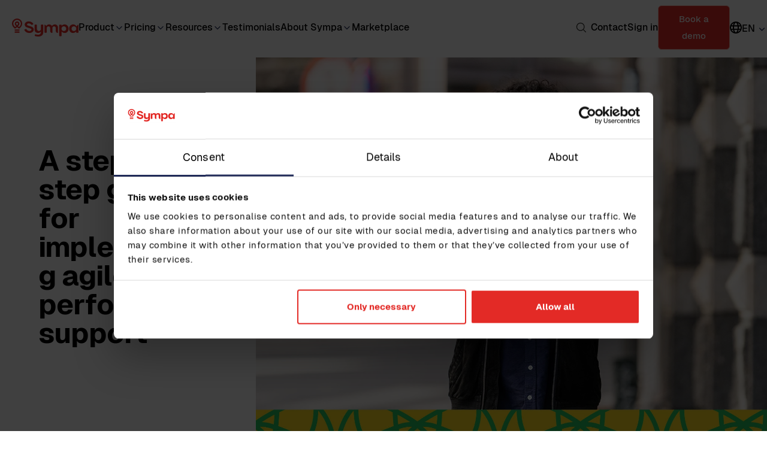

--- FILE ---
content_type: text/html; charset=UTF-8
request_url: https://www.sympa.com/resources/blog/agile-performance-support/
body_size: 15337
content:
<!doctype html><html lang="en"><head>
    <meta charset="utf-8">
    <title>A step-by-step guide for implementing agile performance support | Sympa</title>
    
    <link rel="icon" href="https://www.sympa.com/hubfs/MARKETING/Brand%20Logo/favicon-32x32.png" type="image/png">
    <meta name="description" content="Agile HR is an approach that helps People departments break down complex strategies into manageable slices that can be communicated to the whole organisation.">
    
    

    
    
    <script src="https://code.jquery.com/jquery-3.7.1.min.js" integrity="sha256-/JqT3SQfawRcv/BIHPThkBvs0OEvtFFmqPF/lYI/Cxo=" crossorigin="anonymous">
    </script>

    <script type="text/javascript" src="https://play.vidyard.com/embed/v4.js"></script>
    <script type="text/javascript" src="https://www.sympa.com/hubfs/hub_generated/template_assets/1/68755014528/1744362709718/template_video-render.min.js"></script>

    <script src="https://www.sympa.com/hubfs/hub_generated/template_assets/1/4204677137/1744362707520/template_Sympa.js"></script>

    <link href="https://fonts.googleapis.com/css?family=Lato:300,400,400i,700" rel="stylesheet">

    
    
      
    
   
    
    <meta name="viewport" content="width=device-width, initial-scale=1">

    
    <meta property="og:description" content="Agile HR is an approach that helps People departments break down complex strategies into manageable slices that can be communicated to the whole organisation.">
    <meta property="og:title" content="A step-by-step guide for implementing agile performance support | Sympa">
    <meta name="twitter:description" content="Agile HR is an approach that helps People departments break down complex strategies into manageable slices that can be communicated to the whole organisation.">
    <meta name="twitter:title" content="A step-by-step guide for implementing agile performance support | Sympa">

    

    
  <style>

  @font-face {
    font-display: swap;
    text-rendering: optimizeLegibility;
    font-family: 'Geist';
    font-style: normal;
    font-weight: 700;
    src: url("https://www.sympa.com/hubfs/2024%20Website/Fonts/Geist-Bold.woff2") format('woff2');
  }

  @font-face {
    font-display: swap;
    text-rendering: optimizeLegibility;
    font-family: 'Geist';
    font-style: normal;
    font-weight: 500;
    src: url("https://www.sympa.com/hubfs/2024%20Website/Fonts/Geist-Medium.woff2") format('woff2');
  }


  @font-face {
    font-display: swap;
    text-rendering: optimizeLegibility;
    font-family: 'Geist';
    font-style: normal;
    font-weight: 400;
    src: url("https://www.sympa.com/hubfs/2024%20Website/Fonts/Geist-Regular.woff2") format('woff2');
  }


    h1, h2, h3, h4, h5, h6, p, div, span, button, ul, li {
      text-decoration: none !important;
    }
    
    h1, h2, h3, h4, h5, h6 {
      word-break: break-word !important;
      text-transform: unset !important;
      line-height: 100% !important;
    }

    h2, h3 {
      padding-top: 36px !important;
    }

    h1, h1 > span {
      font-family: "Geist", sans-serif !important;
      font-size: 48px !important;
      font-weight: 700 !important;
      letter-spacing: -0.02em !important;
      color: #000000 !important;
    }

    h2, h2 > span {
      font-family: "Geist", sans-serif !important;
      font-size: 32px !important;
      font-weight: 700 !important;
      letter-spacing: -0.02em !important;
      color: #000000 !important;
    }

    h2.filter-buttons__heading {
      font-size: 18px !important;
      text-transform: uppercase !important;
      font-weight: 500 !important;
      margin: 0 !important;
    }

    h3, h3 > span {
      font-family: "Geist", sans-serif !important;
      font-size: 24px !important;
      font-weight: 700!important;
      letter-spacing: -0.02em !important; 
      color: #000000 !important;
    }

    h4, h4 > span {
      font-family: "Geist", sans-serif !important;
      font-size: 20px !important;
      font-weight: 500 !important;
      letter-spacing: -0.02em !important;
      color: #000000 !important;
    }

    h5, h5 > span {
      font-family: "Geist", sans-serif !important;
      font-size: 18px !important;
      font-weight: 500 !important;
      line-height: 24px !important;
      letter-spacing: -0.02em !important;
      color: #000000 !important;
    }

    h6, h6 > span {
      font-family: "Geist", sans-serif !important;
      font-size: 16px !important;
      font-weight: 500 !important;
      letter-spacing: -0.02em !important;    
    }

    p {
      font-family: "Geist", sans-serif !important;
      font-size: 18px !important;
      font-weight: 400 !important;
      line-height: 130% !important;
      color: #000000 !important;
    }

    p > span, span {
      font-family: "Geist", sans-serif !important;
      font-weight: 400 !important;
      line-height: 130% !important;
      color: #000000 !important;
    }

    .liftups__liftup__quote__author__meta p {
      color: white !important;
     }


     .liftups__liftup__content {
      padding: 1rem !important;
     }

     .liftups__liftup__content h4 {
        margin-bottom: 1rem !important;
     }

     .liftups__liftup__content h3 {
        padding-top: 0 !important;
     }

     .liftups__liftup__image {
      padding-bottom: 53.7% !important;
     }

    .nav-headline p {
      font-weight: 600 !important;
    }

    a {
      font-family: "Geist", sans-serif !important;
      font-size: 18px !important;
      font-weight: 400 !important;
      line-height: 130% !important;
      color: #000000 !important;
      text-decoration: underline !important;
    }

    a.btn {
      color: #FFF !important;
      text-decoration: none !important;
    }

    a.btn.btn--red {
      text-decoration: none !important;
      color: white !important;
    }

    a.arrow-button {
      background: #e32a26 !important;
    }

    .l-header a, .l-footer a {
      text-decoration: none !important;
    }

    a.liftups__liftup__shadow, a[data-first-link], a.submenu-item__link, a.menu-item__link, a.pagination__link {
      text-decoration: none !important;
    }

    .l-footer__bottom-wrapper div.meta a, .program a {
      text-decoration: underline !important;
    }

    li {
      font-size: 18px !important;
      color: #000000 !important;
    }

    li.blog-listing__tag {
      font-size: 16px !important;
    }

    a.active {
      color: white !important;
    }

    a.submenu-item__link {
      font-size: 16px !important;
      color: #000000 !important;
    }

    .filter-buttons a {
      text-decoration: none !important;
      font-size: 16px !important;
    }


    @media(max-width: 768px) {
      h1, h1 > span {
        font-size: 32px !important;
      }

      h2, h2 > span {
        font-size: 24px !important;     
      }

      h3, h3 > span {
        font-size: 20px !important;    
      }

      h4, h4 > span {
        font-size: 18px !important;     
      }

      h5, h5 > span {
        font-size: 16px !important;
      }

      h6, h6 > span {
        font-size: 14px !important;
      }

      h2, h3 {
        padding-top: 30px !important;
      }

      p, li, a {
        font-size: 16px !important;
      }

    }
  </style>

    <style>
a.cta_button{-moz-box-sizing:content-box !important;-webkit-box-sizing:content-box !important;box-sizing:content-box !important;vertical-align:middle}.hs-breadcrumb-menu{list-style-type:none;margin:0px 0px 0px 0px;padding:0px 0px 0px 0px}.hs-breadcrumb-menu-item{float:left;padding:10px 0px 10px 10px}.hs-breadcrumb-menu-divider:before{content:'›';padding-left:10px}.hs-featured-image-link{border:0}.hs-featured-image{float:right;margin:0 0 20px 20px;max-width:50%}@media (max-width: 568px){.hs-featured-image{float:none;margin:0;width:100%;max-width:100%}}.hs-screen-reader-text{clip:rect(1px, 1px, 1px, 1px);height:1px;overflow:hidden;position:absolute !important;width:1px}
</style>

<link rel="stylesheet" href="https://www.sympa.com/hubfs/hub_generated/template_assets/1/72040732978/1765377824797/template_sympa.min.css">
<link rel="stylesheet" href="https://www.sympa.com/hubfs/hub_generated/template_assets/1/72040380457/1744362683015/template__helper.min.css">
<link rel="stylesheet" href="https://www.sympa.com/hubfs/hub_generated/template_assets/1/72040510758/1744362684647/template_blog.min.css">
<link rel="stylesheet" href="//cdn.jsdelivr.net/npm/slick-carousel@1.8.1/slick/slick.css">
<link rel="stylesheet" href="https://www.sympa.com/hubfs/hub_generated/module_assets/1/149729350830/1765441655186/module_Navigation.min.css">
<link rel="stylesheet" href="https://www.sympa.com/hubfs/hub_generated/module_assets/1/72899747141/1764928077599/module_Blog_Hero.min.css">

   <style>
   #hs_cos_wrapper_module_165182019017650 .l-blog-hero-img {}

   </style>

<link rel="stylesheet" href="https://www.sympa.com/hubfs/hub_generated/module_assets/1/73101034771/1744324592066/module_CTA_Box.min.css">
<link rel="stylesheet" href="https://www.sympa.com/hubfs/hub_generated/module_assets/1/72187170347/1744324582217/module_Latest_articles.min.css">
<link rel="stylesheet" href="https://www.sympa.com/hubfs/hub_generated/module_assets/1/150537746750/1764927795938/module_Footer.min.css">
    <script type="application/ld+json">
{
  "mainEntityOfPage" : {
    "@type" : "WebPage",
    "@id" : "https://www.sympa.com/resources/blog/agile-performance-support/"
  },
  "author" : {
    "name" : "Sympa",
    "url" : "https://www.sympa.com/resources/blog/author/sympa",
    "@type" : "Person"
  },
  "headline" : "A step-by-step guide for implementing agile performance support | Sympa",
  "datePublished" : "2023-08-04T10:26:07.000Z",
  "dateModified" : "2024-08-19T12:28:26.566Z",
  "publisher" : {
    "name" : "Sympa",
    "logo" : {
      "url" : "https://2047996.fs1.hubspotusercontent-na1.net/hubfs/2047996/2024%20Website/Logo/Red/Sympa_Red_RGB.svg",
      "@type" : "ImageObject"
    },
    "@type" : "Organization"
  },
  "@context" : "https://schema.org",
  "@type" : "BlogPosting",
  "image" : [ "https://2047996.fs1.hubspotusercontent-na1.net/hubfs/2047996/2024%20Website/Images/Blog%20Images/Sympa-2_photo-5-hrefficiency.jpg" ]
}
</script>


    
<!--  Added by GoogleTagManager integration -->
<script>
var _hsp = window._hsp = window._hsp || [];
window.dataLayer = window.dataLayer || [];
function gtag(){dataLayer.push(arguments);}

var useGoogleConsentModeV2 = true;
var waitForUpdateMillis = 1000;



var hsLoadGtm = function loadGtm() {
    if(window._hsGtmLoadOnce) {
      return;
    }

    if (useGoogleConsentModeV2) {

      gtag('set','developer_id.dZTQ1Zm',true);

      gtag('consent', 'default', {
      'ad_storage': 'denied',
      'analytics_storage': 'denied',
      'ad_user_data': 'denied',
      'ad_personalization': 'denied',
      'wait_for_update': waitForUpdateMillis
      });

      _hsp.push(['useGoogleConsentModeV2'])
    }

    (function(w,d,s,l,i){w[l]=w[l]||[];w[l].push({'gtm.start':
    new Date().getTime(),event:'gtm.js'});var f=d.getElementsByTagName(s)[0],
    j=d.createElement(s),dl=l!='dataLayer'?'&l='+l:'';j.async=true;j.src=
    'https://www.googletagmanager.com/gtm.js?id='+i+dl;f.parentNode.insertBefore(j,f);
    })(window,document,'script','dataLayer','GTM-TGX9MDV');

    window._hsGtmLoadOnce = true;
};

_hsp.push(['addPrivacyConsentListener', function(consent){
  if(consent.allowed || (consent.categories && consent.categories.analytics)){
    hsLoadGtm();
  }
}]);

</script>

<!-- /Added by GoogleTagManager integration -->



<meta property="og:image" content="https://www.sympa.com/hubfs/2024%20Website/Images/Blog%20Images/Sympa-2_photo-5-hrefficiency.jpg">
<meta property="og:image:width" content="2477">
<meta property="og:image:height" content="1239">
<meta property="og:image:alt" content="A man with curly hair wearing a black jacket, standing on a city street and using his phone, with buildings in the background.">
<meta name="twitter:image" content="https://www.sympa.com/hubfs/2024%20Website/Images/Blog%20Images/Sympa-2_photo-5-hrefficiency.jpg">
<meta name="twitter:image:alt" content="A man with curly hair wearing a black jacket, standing on a city street and using his phone, with buildings in the background.">

<meta property="og:url" content="https://www.sympa.com/resources/blog/agile-performance-support/">
<meta name="twitter:card" content="summary_large_image">

<link rel="canonical" href="https://www.sympa.com/resources/blog/agile-performance-support/">

<meta property="og:type" content="article">
<link rel="alternate" type="application/rss+xml" href="https://www.sympa.com/resources/blog/rss.xml">
<meta name="twitter:domain" content="www.sympa.com">
<script src="//platform.linkedin.com/in.js" type="text/javascript">
    lang: en_US
</script>

<meta http-equiv="content-language" content="en">
<link rel="alternate" hreflang="da" href="https://www.sympa.com/da/ressourcer/blog/arbejd-agilt-en-guide-til-hr">
<link rel="alternate" hreflang="en" href="https://www.sympa.com/resources/blog/agile-performance-support/">
<link rel="alternate" hreflang="fi" href="https://www.sympa.com/fi/kirjasto/blogi/opas-ketteraan-suoritus-kyvyn-tukemiseen">
<link rel="alternate" hreflang="no" href="https://www.sympa.com/no/ressurser/blogg/smidig-prestasjonssupport">
<link rel="alternate" hreflang="sv" href="https://www.sympa.com/sv/resurser/blogg/borja-jobba-agilt-guide-for-hr">






    
    
    
    





    <style>

        @font-face {
          font-display: swap;
          text-rendering: optimizeLegibility;
          font-family: 'Geist';
          font-style: normal;
          font-weight: 700;
          src: url("https://www.sympa.com/hubfs/2024%20Website/Fonts/Geist-Bold.woff2") format('woff2');
        }

        @font-face {
          font-display: swap;
          text-rendering: optimizeLegibility;
          font-family: 'Geist';
          font-style: normal;
          font-weight: 500;
          src: url("https://www.sympa.com/hubfs/2024%20Website/Fonts/Geist-Medium.woff2") format('woff2');
        }


        @font-face {
          font-display: swap;
          text-rendering: optimizeLegibility;
          font-family: 'Geist';
          font-style: normal;
          font-weight: 400;
          src: url("https://www.sympa.com/hubfs/2024%20Website/Fonts/Geist-Regular.woff2") format('woff2');
        }

        body, div {
        font-family: "Geist", sans-serif !important;
        }

        h1, h2, h3, h4, h5, h6, p, div, span, button, ul, li {
          text-decoration: none !important;
        }

        h1, h1 > span {
          font-family: "Geist", sans-serif !important;
          font-size: 48px !important;
          font-weight: 700 !important;
          letter-spacing: -0.02em !important;
          color: #000000 !important;
        }

        h2, h2 > span {
          font-family: "Geist", sans-serif !important;
          font-size: 32px !important;
          font-weight: 700 !important;
          letter-spacing: -0.02em !important;
          color: #000000 !important;
        }

        h2.filter-buttons__heading {
          font-size: 18px !important;
          text-transform: uppercase !important;
          font-weight: 500 !important;
          margin: 0 !important;
        }

        h3, h3 > span {
          font-family: "Geist", sans-serif !important;
          font-size: 24px !important;
          font-weight: 700!important;
          letter-spacing: -0.02em !important; 
          color: #000000 !important;
        }

        h4, h4 > span {
          font-family: "Geist", sans-serif !important;
          font-size: 20px !important;
          font-weight: 500 !important;
          letter-spacing: -0.02em !important;
          color: #000000 !important;
        }

        h5, h5 > span {
          font-family: "Geist", sans-serif !important;
          font-size: 18px !important;
          font-weight: 500 !important;
          line-height: 24px !important;
          letter-spacing: -0.02em !important;
          color: #000000 !important;
        }

        h6, h6 > span {
          font-family: "Geist", sans-serif !important;
          font-size: 16px !important;
          font-weight: 500 !important;
          letter-spacing: -0.02em !important;    
        }

        p {
          font-family: "Geist", sans-serif !important;
          font-size: 18px !important;
          font-weight: 400 !important;
          line-height: 130% !important;
          color: #000000 !important;
        }

        p.liftups__liftup__cat {
          color: white !important;
          font-size: 16px !important;
        }

        p > span, span, p > strong {
          font-family: "Geist", sans-serif !important;
          font-weight: 400 !important;
          line-height: 130% !important;
          color: #000000 !important;
        }
        

        .legal-consent-container p {
          font-size: 12px !important;
        }

        .legal-consent-container a {
          font-size: 12px !important;
        }

        a {
          font-family: "Geist", sans-serif !important;
          font-size: 18px !important;
          font-weight: 400 !important;
          line-height: 130% !important;
          color: #000000 !important;
          text-decoration: underline !important;
        }

        a.btn {
          color: #FFF !important;
          text-decoration: none !important;
          font-size: 16px !important;
          font-family: geist-medium, sans-serif !important;
          padding: 14px 20px !important;
        }

         
         #CybotCookiebotDialog h1, #CybotCookiebotDialogBodyUnderlay h1 {
         color: inherit !important;
         font-family: inherit !important;
         font-size: 15px !important;
       }

       #CybotCookiebotDialogNav .CybotCookiebotDialogNavItemLink  {
       text-decoration: none !important;
       }

       #CybotCookiebotDialog h2 {
          font-weight: 600 !important;
          letter-spacing: .25px !important;
          line-height: 1.6em !important;
          margin-bottom: .5em !important;
          font-size: 15px !important;
      }


        .filter-buttons a {
        background-color: #FFFFFF !important;
        border: .5px solid #D8D9E0 !important;
        color: #1E1F24 !important;
        font-size: 16px !important;
        font-family:'Geist' , Arial, sans-serif !important;
        font-weight: 500 !important;
        box-shadow: 0px 0.5px 0.5px 0px #0000000A !important;
        padding: 12px 14px !important;
        border-radius: 6px !important;
        }

        .filter-buttons li a.active, li.filter.active a  {
          background-color: #1E1F24 !important;
          border: .5px solid #62636C !important;
          color: #FCFCFD !important;
          font-size: 16px !important;
          font-family:'Geist' , Arial, sans-serif !important;
          font-weight: 500 !important;
          box-shadow: 0px 0.5px 0.5px 0px #0000000A !important;
          padding: 12px 14px !important;
          border-radius: 6px !important;
        }

        .hs-form input[type=submit] {
          display: inline-block;
          max-width: fit-content;
          min-height: 49px;
          font-size: 16px;
          font-family: 'Geist', sans-serif;
          text-decoration: none !important;
          -webkit-transition: background-color .2s;
          transition: background-color .2s;
          cursor: pointer;
          font-weight: 500;
          text-align: center;
          background-color: #E32A26;
          border: .5px solid #FFBBB1;
          color: #FCFCFD;
          box-shadow: 0px 0.5px 0.5px 0px #0000000A;
          padding: 12px 14px;
          border-radius: 6px !important;
        }

        .liftups__cta {
        background-color: #1E1F24 !important;
        border: .5px solid #62636C !important;
        color: #FCFCFD !important;
        font-size: 16px !important;
        font-family:'Geist' , Arial, sans-serif !important;
        font-weight: 500 !important;
        box-shadow: 0px 0.5px 0.5px 0px #0000000A !important;
        padding: 12px 14px !important;
        border-radius: 6px !important;
        }

        .search-form input[type=submit] {
          color: #FFF !important;
          text-decoration: none !important;
          font-size: 16px !important;
          font-family: geist-medium, sans-serif !important;
          padding: 14px 20px !important;
        }

        .entry__meta__post-type {
          font-size: 16px !important;
        }

        .btn--red {
          padding: 12px 14px !important;
        }

        .btn--red {
          background-color: #E32A26 !important;
          border: .5px solid #FFBBB1 !important;
          color: #FCFCFD!important;
          font-size: 16px !important;
          font-family:'Geist' , Arial, sans-serif !important;
          font-weight: 500 !important;
          box-shadow: 0px 0.5px 0.5px 0px #0000000A !important;
          padding: 12px 14px !important;
          border-radius: 6px !important;
        }

        .btn--blue, .btn--outline {
          display: inline-block;
          max-width: fit-content;
          min-height: 49px;
          min-width: 120px;
          font-size: 16px;
          font-family: 'Geist', sans-serif;
          text-decoration: none !important;
          -webkit-transition: background-color .2s;
          transition: background-color .2s;
          cursor: pointer;
          font-weight: 500;
          text-align: center;
          background-color: #E32A26;
          border: .5px solid #FFBBB1;
          border-radius: 6px !important;
          background-color: #1E1F24;
          border: .5px solid #62636C;
          color: #FCFCFD;
          box-shadow: 0px 0.5px 0.5px 0px #0000000A;
          padding: 12px 14px;
        }

        a.arrow-button {
          background: #e32a26 !important;
        }

        .filter-buttons.events a.active  {
          background-color: #1E1F24 !important;
          border: .5px solid #62636C !important;
          color: #FCFCFD !important;
          font-size: 16px !important;
          font-family:'Geist' , Arial, sans-serif !important;
          font-weight: 500 !important;
          box-shadow: 0px 0.5px 0.5px 0px #0000000A !important;
          padding: 12px 14px !important;
          border-radius: 6px !important;
        }

        ul.c-breadcrumbs a {
          color: #212b59 !important;
          display: block;
          font-size: 12px !important;
          padding: 0;
          text-transform: uppercase;
        }

        .l-header a, .l-footer a {
          text-decoration: none !important;
        }

        a.liftups__liftup__shadow, a[data-first-link], a.submenu-item__link, a.menu-item__link, a.pagination__link {
          text-decoration: none !important;
        }

        .l-footer__navigation div.nav-group div.nav-linkWrapper a {
          color: #000;
          font-size: 16px !important;
          font-style: normal;
          font-weight: 400;
          text-decoration: none;
          }

        .l-footer__navigation div.nav-group div.nav-headline p {
          color: #000;
          font-size: 16px !important;
          font-style: normal;
          font-weight: 600 !important;
          margin: 0;
        }

        .l-footer__bottom-wrapper div.program a {
          color: #000;
          font-size: 16px !important;
          font-style: normal;
          font-weight: 400;
          text-decoration: none !important;
        }

        .l-footer__bottom-wrapper div.meta a, .program a {
          text-decoration: underline !important;
          font-size: 14px !important;
        }

        .l-footer__bottom-wrapper div.meta p {
          font-size: 14px !important;
          font-style: normal;
          font-weight: 400;
        }

        li {
          font-size: 18px !important;
          color: #000000 !important;
          font-family:'Geist' , Arial, sans-serif !important;

        }

        li.blog-listing__tag {
          font-size: 16px !important;
        }

        a.active {
          color: white !important;
        }

        a.submenu-item__link {
          font-size: 16px !important;
          color: #000000 !important;
        }

        .filter-buttons a {
          text-decoration: none !important;
          font-size: 16px !important;
        }

        .cta-box .btn {
          min-width: 10rem !important;
        }

        .btn--red {
          font-size: 16px !important;
        }

        h1, h2, h3, h4, h5, h6, p, span {
          color: #000000;
        }

        .lazy-image {
          background-image: none !important;
          width: 100%;
          max-height: 400px;
        } 

          body.non-scroll {
            overflow: hidden !important;
          }

          .l-header__logo img {
            transform: translateY(0);
          }

          .hero--2021 {
            padding: 6rem 5 !important;
          }

          .dynamic-pdf .reader > h1 {
            margin-bottom: 2rem !important;
          }

          

          @media(max-width: 767px) {
            .l-header__search img {
              transform: translateY(-2px) !important;
            }
          }

          @media(min-width: 1900px) {
            .hero--2021 {
              min-height: 45rem;
            }
            .blog-listing-hero.hero--2021 {
              min-height: 15.625vw;
            }

            .hero--2021_no_image {
              min-height: 15.625vw;
            }
          }

          @media(max-width: 768px) {
          h1, h1 > span {
            font-size: 32px !important;
          }

          h2, h2 > span {
            font-size: 24px !important;     
          }

          h3, h3 > span {
            font-size: 20px !important;    
          }

          h4, h4 > span {
            font-size: 18px !important;     
          }

          h5, h5 > span {
            font-size: 16px !important;
          }

          h6, h6 > span {
            font-size: 14px !important;
          }

          h2, h3 {
            padding-top: 30px !important;
          }

          p, li, a {
            font-size: 16px !important;
          }

          .dynamic-pdf .reader {
            padding-top: 60px !important;
          }

          .dynamic-pdf .reader > h1 {
            padding: 0 1.6rem !important;
          }

        }

          .lang-modal.visible {
            transform: translateY(40px) !important;
          }

          button:focus {
          outline: none !important;
          }

          .c-mobile-navigation .submenu li ul li {
            padding: 10px 0 !important;
          }

          .liftups__liftup__quote__author .liftups__liftup__image {
            padding-bottom: unset !important;
          }
    </style>
  <meta name="generator" content="HubSpot"></head>
  <body>
<!--  Added by GoogleTagManager integration -->
<noscript><iframe src="https://www.googletagmanager.com/ns.html?id=GTM-TGX9MDV" height="0" width="0" style="display:none;visibility:hidden"></iframe></noscript>

<!-- /Added by GoogleTagManager integration -->

    <div class="body-wrapper   hs-content-id-124765385314 hs-blog-post hs-blog-id-72893225860">

      
        
          <div id="hs_cos_wrapper_header_menu" class="hs_cos_wrapper hs_cos_wrapper_widget hs_cos_wrapper_type_module" style="" data-hs-cos-general-type="widget" data-hs-cos-type="module">


<header class="l-header" id="site-header">

    <div class="l-header__container">

        <div class="l-header__header-left">
            <div class="l-header__logo">
                <img data-link="/" src="https://www.sympa.com/hubfs/2024%20Website/Global%20assets/Logos/Sympa_Red_RGB%20(1).svg" alt="Symap logo png">
            </div>
            <nav class="c-desktop-navigation">
                
                    
                    

                            
                            

                        <li data-isdropdown class="menu-item has-submenu  ">
                                <a data-first-link aria-expanded="false" href="https://www.sympa.com/product/">
                                    Product
                                </a>
                                <img src="https://www.sympa.com/hubfs/2024%20Website/Global%20assets/Icons/icon-chevron-down.svg" alt="arrow down svg">
                                <span data-link-hover></span>
                                <div data-dropdown class="dropdown-wrapper full-width full-width full-width full-width ">
                                    <ul class="submenu grid-columns grid-columns grid-columns grid-columns ">
                                            
                                        <li>
                                            
                                            
                                                <p>
                                                    HR Software
                                                </p>
                                                <ul>
                                                    
                                                        <li>
                                                            <a class="submenu-item__link " href="https://www.sympa.com/product/hr-automation-employee-lifecycle/">
                                                                Employee Lifecycle
                                                            </a>
                                                        </li>
                                                    
                                                        <li>
                                                            <a class="submenu-item__link " href="https://www.sympa.com/product/hr-connectivity/">
                                                                HR Ecosystem
                                                            </a>
                                                        </li>
                                                    
                                                        <li>
                                                            <a class="submenu-item__link " href="https://www.sympa.com/product/collaborative-hr/">
                                                                Collaborative HR
                                                            </a>
                                                        </li>
                                                    
                                                </ul>
                                            
                                            
                                        </li>
                                            
                                        <li>
                                            
                                            
                                                <p>
                                                    Functionality
                                                </p>
                                                <ul>
                                                    
                                                        <li>
                                                            <a class="submenu-item__link " href="https://www.sympa.com/product/">
                                                                All Features
                                                            </a>
                                                        </li>
                                                    
                                                        <li>
                                                            <a class="submenu-item__link " href="https://www.sympa.com/product/people-analytics/">
                                                                Reporting
                                                            </a>
                                                        </li>
                                                    
                                                        <li>
                                                            <a class="submenu-item__link " href="https://www.sympa.com/product/salary-review/">
                                                                Salary review
                                                            </a>
                                                        </li>
                                                    
                                                        <li>
                                                            <a class="submenu-item__link " href="https://www.sympa.com/product/pay-transparency/">
                                                                Pay Transparency
                                                            </a>
                                                        </li>
                                                    
                                                </ul>
                                            
                                            
                                        </li>
                                            
                                        <li>
                                            
                                            
                                                <p>
                                                    Use cases
                                                </p>
                                                <ul>
                                                    
                                                        <li>
                                                            <a class="submenu-item__link " href="https://www.sympa.com/product/industries/">
                                                                By Industry
                                                            </a>
                                                        </li>
                                                    
                                                        <li>
                                                            <a class="submenu-item__link " href="https://www.sympa.com/product/functions/">
                                                                By Role
                                                            </a>
                                                        </li>
                                                    
                                                        <li>
                                                            <a class="submenu-item__link " href="https://www.sympa.com/product/global-companies/">
                                                                For Global HR
                                                            </a>
                                                        </li>
                                                    
                                                </ul>
                                            
                                            
                                        </li>
                                            
                                        <li>
                                            
                                            
                                                <p>
                                                    Resources
                                                </p>
                                                <ul>
                                                    
                                                        <li>
                                                            <a class="submenu-item__link " href="https://www.sympa.com/product/videos/">
                                                                Video Library
                                                            </a>
                                                        </li>
                                                    
                                                        <li>
                                                            <a class="submenu-item__link " href="https://www.sympa.com/product/partner-programme/">
                                                                Partner Programme
                                                            </a>
                                                        </li>
                                                    
                                                </ul>
                                            
                                            
                                        </li>
                                    
                                    </ul>
                                </div>
                            </li>


                    
                    
                
                    
                    

                            
                            

                        <li data-isdropdown class="menu-item has-submenu  ">
                                <a data-first-link aria-expanded="false" href="https://www.sympa.com/product/pricing/">
                                    Pricing
                                </a>
                                <img src="https://www.sympa.com/hubfs/2024%20Website/Global%20assets/Icons/icon-chevron-down.svg" alt="arrow down svg">
                                <span data-link-hover></span>
                                <div data-dropdown class="dropdown-wrapper ">
                                    <ul class="submenu ">
                                            
                                        <li>
                                            
                                            
                                                <a href="https://www.sympa.com/product/pricing/" class="submenu-item__link ">
                                                    Pricing
                                                </a>
                                            
                                        </li>
                                            
                                        <li>
                                            
                                            
                                                <a href="https://www.sympa.com/en/product/best-hr-software/" class="submenu-item__link ">
                                                    Why Sympa
                                                </a>
                                            
                                        </li>
                                            
                                        <li>
                                            
                                            
                                                <a href="https://www.sympa.com/en/product/plans/roi-calculator/" class="submenu-item__link ">
                                                    ROI Calculator
                                                </a>
                                            
                                        </li>
                                            
                                        <li>
                                            
                                            
                                                <a href="https://www.sympa.com/how-to-buy-an-hr-system" class="submenu-item__link ">
                                                    HRIS Business case
                                                </a>
                                            
                                        </li>
                                    
                                    </ul>
                                </div>
                            </li>


                    
                    
                
                    
                    

                            
                            

                        <li data-isdropdown class="menu-item has-submenu  ">
                                <a data-first-link aria-expanded="false" href="https://www.sympa.com/resources/">
                                    Resources
                                </a>
                                <img src="https://www.sympa.com/hubfs/2024%20Website/Global%20assets/Icons/icon-chevron-down.svg" alt="arrow down svg">
                                <span data-link-hover></span>
                                <div data-dropdown class="dropdown-wrapper full-width full-width full-width ">
                                    <ul class="submenu grid-columns grid-columns grid-columns ">
                                            
                                        <li>
                                            
                                            
                                                <p>
                                                    Insights
                                                </p>
                                                <ul>
                                                    
                                                        <li>
                                                            <a class="submenu-item__link " href="https://www.sympa.com/resources/guides-and-reports/">
                                                                Guides and Reports
                                                            </a>
                                                        </li>
                                                    
                                                        <li>
                                                            <a class="submenu-item__link " href="https://www.sympa.com/resources/blog">
                                                                Blog
                                                            </a>
                                                        </li>
                                                    
                                                        <li>
                                                            <a class="submenu-item__link " href="https://www.sympa.com/resources/events-and-webinars/">
                                                                Events and Webinars
                                                            </a>
                                                        </li>
                                                    
                                                        <li>
                                                            <a class="submenu-item__link " href="https://www.sympa.com/roadshow-spring-2026/">
                                                                Sympa Roadshow 2026
                                                            </a>
                                                        </li>
                                                    
                                                </ul>
                                            
                                            
                                        </li>
                                            
                                        <li>
                                            
                                            
                                                <p>
                                                    Themes
                                                </p>
                                                <ul>
                                                    
                                                        <li>
                                                            <a class="submenu-item__link " href="https://www.sympa.com/resources/eu-directives-to-follow-for-hr">
                                                                EU Directives for HR
                                                            </a>
                                                        </li>
                                                    
                                                        <li>
                                                            <a class="submenu-item__link " href="https://www.sympa.com/resources/strategic-learning-development/">
                                                                Learning and Development
                                                            </a>
                                                        </li>
                                                    
                                                </ul>
                                            
                                            
                                        </li>
                                            
                                        <li>
                                            
                                            
                                                <p>
                                                    For customers
                                                </p>
                                                <ul>
                                                    
                                                        <li>
                                                            <a class="submenu-item__link " href="https://www.sympa.com/resources/customercare/support/">
                                                                Customer Care
                                                            </a>
                                                        </li>
                                                    
                                                        <li>
                                                            <a class="submenu-item__link " href="https://www.sympa.com/resources/customercare/support/training-schedule/">
                                                                Customer Trainings
                                                            </a>
                                                        </li>
                                                    
                                                </ul>
                                            
                                            
                                        </li>
                                    
                                    </ul>
                                </div>
                            </li>


                    
                    
                
                    
                    
                        <li class="menu-item menu-item-single ">
                            <a class="menu-item__link" href="https://www.sympa.com/testimonials">
                                Testimonials
                            </a>
                            <span data-link-hover></span>
                        </li>


                    
                
                    
                    

                            
                            

                        <li data-isdropdown class="menu-item has-submenu  ">
                                <a data-first-link aria-expanded="false" href="https://www.sympa.com/about-sympa/">
                                    About Sympa
                                </a>
                                <img src="https://www.sympa.com/hubfs/2024%20Website/Global%20assets/Icons/icon-chevron-down.svg" alt="arrow down svg">
                                <span data-link-hover></span>
                                <div data-dropdown class="dropdown-wrapper ">
                                    <ul class="submenu ">
                                            
                                        <li>
                                            
                                            
                                                <a href="https://www.sympa.com/about-sympa/" class="submenu-item__link ">
                                                    About Us
                                                </a>
                                            
                                        </li>
                                            
                                        <li>
                                            
                                            
                                                <a href="https://www.sympa.com/about/careers/" class="submenu-item__link ">
                                                    Careers
                                                </a>
                                            
                                        </li>
                                            
                                        <li>
                                            
                                            
                                                <a href="https://www.sympa.com/about/news-and-press" class="submenu-item__link ">
                                                    News and Press
                                                </a>
                                            
                                        </li>
                                            
                                        <li>
                                            
                                            
                                                <a href="https://www.sympa.com/about/trust-centre" class="submenu-item__link ">
                                                    Trust Centre
                                                </a>
                                            
                                        </li>
                                    
                                    </ul>
                                </div>
                            </li>


                    
                    
                
                    
                    
                        <li class="menu-item menu-item-single ">
                            <a class="menu-item__link" href="https://www.sympa.com/marketplace">
                                Marketplace
                            </a>
                            <span data-link-hover></span>
                        </li>


                    
                
            </nav>

            <nav data-mobile-nav class="c-mobile-navigation">
                <div class="container">
                    
                        
                        
                                <li data-isdropdown-mobile>
                                    <div class="link-wrap">
                                        <a data-first-link aria-expanded="false" href="https://www.sympa.com/product/">
                                            Product
                                        </a>
                                        <img src="https://www.sympa.com/hubfs/2024%20Website/Global%20assets/Icons/icon-chevron-down.svg" alt="arrow down svg">
                                    </div>
                                    <div data-dropdown-mobile class="dropdown-wrapper">
                                        <ul class="submenu">
                                                
                                            <li>
                                                
                                                
                                                    <p>
                                                        HR Software
                                                    </p>
                                                    <ul>
                                                        
                                                            <li>
                                                                <a class="submenu-item__link" href="https://www.sympa.com/product/hr-automation-employee-lifecycle/">
                                                                    Employee Lifecycle
                                                                </a>
                                                            </li>
                                                        
                                                            <li>
                                                                <a class="submenu-item__link" href="https://www.sympa.com/product/hr-connectivity/">
                                                                    HR Ecosystem
                                                                </a>
                                                            </li>
                                                        
                                                            <li>
                                                                <a class="submenu-item__link" href="https://www.sympa.com/product/collaborative-hr/">
                                                                    Collaborative HR
                                                                </a>
                                                            </li>
                                                        
                                                    </ul>
                                                
                                                
                                            </li>
                                                
                                            <li>
                                                
                                                
                                                    <p>
                                                        Functionality
                                                    </p>
                                                    <ul>
                                                        
                                                            <li>
                                                                <a class="submenu-item__link" href="https://www.sympa.com/product/">
                                                                    All Features
                                                                </a>
                                                            </li>
                                                        
                                                            <li>
                                                                <a class="submenu-item__link" href="https://www.sympa.com/product/people-analytics/">
                                                                    Reporting
                                                                </a>
                                                            </li>
                                                        
                                                            <li>
                                                                <a class="submenu-item__link" href="https://www.sympa.com/product/salary-review/">
                                                                    Salary review
                                                                </a>
                                                            </li>
                                                        
                                                            <li>
                                                                <a class="submenu-item__link" href="https://www.sympa.com/product/pay-transparency/">
                                                                    Pay Transparency
                                                                </a>
                                                            </li>
                                                        
                                                    </ul>
                                                
                                                
                                            </li>
                                                
                                            <li>
                                                
                                                
                                                    <p>
                                                        Use cases
                                                    </p>
                                                    <ul>
                                                        
                                                            <li>
                                                                <a class="submenu-item__link" href="https://www.sympa.com/product/industries/">
                                                                    By Industry
                                                                </a>
                                                            </li>
                                                        
                                                            <li>
                                                                <a class="submenu-item__link" href="https://www.sympa.com/product/functions/">
                                                                    By Role
                                                                </a>
                                                            </li>
                                                        
                                                            <li>
                                                                <a class="submenu-item__link" href="https://www.sympa.com/product/global-companies/">
                                                                    For Global HR
                                                                </a>
                                                            </li>
                                                        
                                                    </ul>
                                                
                                                
                                            </li>
                                                
                                            <li>
                                                
                                                
                                                    <p>
                                                        Resources
                                                    </p>
                                                    <ul>
                                                        
                                                            <li>
                                                                <a class="submenu-item__link" href="https://www.sympa.com/product/videos/">
                                                                    Video Library
                                                                </a>
                                                            </li>
                                                        
                                                            <li>
                                                                <a class="submenu-item__link" href="https://www.sympa.com/product/partner-programme/">
                                                                    Partner Programme
                                                                </a>
                                                            </li>
                                                        
                                                    </ul>
                                                
                                                
                                            </li>
                                        
                                        </ul>
                                    </div>
                                </li>


                        
                        
                    
                        
                        
                                <li data-isdropdown-mobile>
                                    <div class="link-wrap">
                                        <a data-first-link aria-expanded="false" href="https://www.sympa.com/product/pricing/">
                                            Pricing
                                        </a>
                                        <img src="https://www.sympa.com/hubfs/2024%20Website/Global%20assets/Icons/icon-chevron-down.svg" alt="arrow down svg">
                                    </div>
                                    <div data-dropdown-mobile class="dropdown-wrapper">
                                        <ul class="submenu">
                                                
                                            <li>
                                                
                                                
                                                    <a href="https://www.sympa.com/product/pricing/" class="">
                                                        Pricing
                                                    </a>
                                                
                                            </li>
                                                
                                            <li>
                                                
                                                
                                                    <a href="https://www.sympa.com/en/product/best-hr-software/" class="">
                                                        Why Sympa
                                                    </a>
                                                
                                            </li>
                                                
                                            <li>
                                                
                                                
                                                    <a href="https://www.sympa.com/en/product/plans/roi-calculator/" class="">
                                                        ROI Calculator
                                                    </a>
                                                
                                            </li>
                                                
                                            <li>
                                                
                                                
                                                    <a href="https://www.sympa.com/how-to-buy-an-hr-system" class="">
                                                        HRIS Business case
                                                    </a>
                                                
                                            </li>
                                        
                                        </ul>
                                    </div>
                                </li>


                        
                        
                    
                        
                        
                                <li data-isdropdown-mobile>
                                    <div class="link-wrap">
                                        <a data-first-link aria-expanded="false" href="https://www.sympa.com/resources/">
                                            Resources
                                        </a>
                                        <img src="https://www.sympa.com/hubfs/2024%20Website/Global%20assets/Icons/icon-chevron-down.svg" alt="arrow down svg">
                                    </div>
                                    <div data-dropdown-mobile class="dropdown-wrapper">
                                        <ul class="submenu">
                                                
                                            <li>
                                                
                                                
                                                    <p>
                                                        Insights
                                                    </p>
                                                    <ul>
                                                        
                                                            <li>
                                                                <a class="submenu-item__link" href="https://www.sympa.com/resources/guides-and-reports/">
                                                                    Guides and Reports
                                                                </a>
                                                            </li>
                                                        
                                                            <li>
                                                                <a class="submenu-item__link" href="https://www.sympa.com/resources/blog">
                                                                    Blog
                                                                </a>
                                                            </li>
                                                        
                                                            <li>
                                                                <a class="submenu-item__link" href="https://www.sympa.com/resources/events-and-webinars/">
                                                                    Events and Webinars
                                                                </a>
                                                            </li>
                                                        
                                                            <li>
                                                                <a class="submenu-item__link" href="https://www.sympa.com/roadshow-spring-2026/">
                                                                    Sympa Roadshow 2026
                                                                </a>
                                                            </li>
                                                        
                                                    </ul>
                                                
                                                
                                            </li>
                                                
                                            <li>
                                                
                                                
                                                    <p>
                                                        Themes
                                                    </p>
                                                    <ul>
                                                        
                                                            <li>
                                                                <a class="submenu-item__link" href="https://www.sympa.com/resources/eu-directives-to-follow-for-hr">
                                                                    EU Directives for HR
                                                                </a>
                                                            </li>
                                                        
                                                            <li>
                                                                <a class="submenu-item__link" href="https://www.sympa.com/resources/strategic-learning-development/">
                                                                    Learning and Development
                                                                </a>
                                                            </li>
                                                        
                                                    </ul>
                                                
                                                
                                            </li>
                                                
                                            <li>
                                                
                                                
                                                    <p>
                                                        For customers
                                                    </p>
                                                    <ul>
                                                        
                                                            <li>
                                                                <a class="submenu-item__link" href="https://www.sympa.com/resources/customercare/support/">
                                                                    Customer Care
                                                                </a>
                                                            </li>
                                                        
                                                            <li>
                                                                <a class="submenu-item__link" href="https://www.sympa.com/resources/customercare/support/training-schedule/">
                                                                    Customer Trainings
                                                                </a>
                                                            </li>
                                                        
                                                    </ul>
                                                
                                                
                                            </li>
                                        
                                        </ul>
                                    </div>
                                </li>


                        
                        
                    
                        
                        
                            <li class="menu-item">
                                <div class="link-wrap">
                                    <a class="menu-item__link" href="https://www.sympa.com/testimonials">
                                        Testimonials
                                    </a>
                                </div>
                            </li>


                        
                    
                        
                        
                                <li data-isdropdown-mobile>
                                    <div class="link-wrap">
                                        <a data-first-link aria-expanded="false" href="https://www.sympa.com/about-sympa/">
                                            About Sympa
                                        </a>
                                        <img src="https://www.sympa.com/hubfs/2024%20Website/Global%20assets/Icons/icon-chevron-down.svg" alt="arrow down svg">
                                    </div>
                                    <div data-dropdown-mobile class="dropdown-wrapper">
                                        <ul class="submenu">
                                                
                                            <li>
                                                
                                                
                                                    <a href="https://www.sympa.com/about-sympa/" class="">
                                                        About Us
                                                    </a>
                                                
                                            </li>
                                                
                                            <li>
                                                
                                                
                                                    <a href="https://www.sympa.com/about/careers/" class="">
                                                        Careers
                                                    </a>
                                                
                                            </li>
                                                
                                            <li>
                                                
                                                
                                                    <a href="https://www.sympa.com/about/news-and-press" class="">
                                                        News and Press
                                                    </a>
                                                
                                            </li>
                                                
                                            <li>
                                                
                                                
                                                    <a href="https://www.sympa.com/about/trust-centre" class="">
                                                        Trust Centre
                                                    </a>
                                                
                                            </li>
                                        
                                        </ul>
                                    </div>
                                </li>


                        
                        
                    
                        
                        
                            <li class="menu-item">
                                <div class="link-wrap">
                                    <a class="menu-item__link" href="https://www.sympa.com/marketplace">
                                        Marketplace
                                    </a>
                                </div>
                            </li>


                        
                    
                    <li class="border">
                        
                        
                        <a href="https://www.sympa.com/sign-in">
                            Sign in
                        </a>
                    </li>
                    
                </div>
                <div class="cta-wrapper">
                    <button class="c-btn" data-form-modal="" data-form-modalid="eb2a6b36-0b6d-4e78-8e5a-2f306f389786" data-form-modalemail="" data-form-modaltitle="Book an online demo" data-form-modaldescription="Fill in the form below and we'll get in touch with you as soon as possible to schedule an online meeting.">Book a demo</button>
                </div>
            </nav>
        </div>

        <div class="l-header__header-right">
            
            
            
            
            <button class="c-search__button" data-search-btn-desktop aria-label="Open search bar"></button>
            
            

            <div class="l-header__contact">
                
                    
                    
                
                
                <a href="https://www.sympa.com/about/contact">Contact</a>
            </div>

            <div class="l-header__login">
                
                
                <a href="https://www.sympa.com/sign-in">
                    Sign in
                </a>
            </div>

            <div class="l-header__cta">
                <button style="min-height: 49px" class="c-btn c-btn--red" data-form-modal="" data-form-modalid="eb2a6b36-0b6d-4e78-8e5a-2f306f389786" data-form-modalemail="" data-form-modaltitle="Book an online demo" data-form-modaldescription="Fill in the form below and we'll get in touch with you as soon as possible to schedule an online meeting.">Book a demo</button>
            </div>

            <div data-lang-switcher class="l-header__lang-switcher">
                <img src="https://www.sympa.com/hubfs/2024%20Website/Global%20assets/Icons/Frame%20(2).svg" alt="Sympa globe icon svg">
                <p style="text-transform: uppercase">en</p>
                
                    
                  
                <ul class="lang-modal" data-lang-list>
                    
                    <li><a href="/fi/kirjasto/blogi/opas-ketteraan-suoritus-kyvyn-tukemiseen">Suomi</a></li>
                    <li><a href="/sv/resurser/blogg/borja-jobba-agilt-guide-for-hr">Svenska</a></li>
                    <li><a href="/no/ressurser/blogg/smidig-prestasjonssupport">Norsk</a></li>
                    <li><a href="/da/ressourcer/blog/arbejd-agilt-en-guide-til-hr">Dansk</a></li>
                    
                    
                </ul>
            </div>

            <div data-burger-menu class="l-header__burger-menu">
                <img class="open active" src="https://www.sympa.com/hubfs/2024%20Website/Global%20assets/Icons/icon-menu.svg" alt="Sympa burger menu icon svg">
                <img class="close" src="https://www.sympa.com/hubfs/2024%20Website/Global%20assets/Icons/icon-close%201.svg" alt="Sympa close icon svg">
            </div>
        </div>


        
        <div class="l-header__search" data-search-container>
            <div class="c-search">
                <a data-search-logo href="/" class="c-logo" aria-label="Logo, link to main page."></a>

                <form class="c-search__form" data-search-form-header data-pb="0.5" data-search-lang="en">
                    <div class="c-search__form-section">
                        <input aria-label="Search input" type="text" id="query-header" name="query" placeholder="Search">
                        <div class="c-search__button-wrapper c-flex">
                            <button data-search-btn type="submit" aria-label="Search"></button>
                        </div>
                    </div>
                </form> 

            <button data-close-search aria-label="Close search bar"></button>
            </div>
        </div>

    </div>
</header></div>
      

      

      <main id="main-content" class="body-container-wrapper">
        
<div class="body-container body-container--blog-post">
   <div id="hs_cos_wrapper_module_165182019017650" class="hs_cos_wrapper hs_cos_wrapper_widget hs_cos_wrapper_type_module" style="" data-hs-cos-general-type="widget" data-hs-cos-type="module">





   <div class="page-cover"></div>
   <div class="hero hero--2021">
   <div class="hero__content bg-white">
   <h1>A step-by-step guide for implementing agile performance support</h1>
      
   <div class="hero__ctas">
   
      
   

      
   </div>   
   </div>
      
   <div class="hero__bg-img" style="background-image:url('https://www.sympa.com/hubfs/2024%20Website/Images/Blog%20Images/Sympa-2_photo-5-hrefficiency.jpg');"></div>
      
   </div>



</div>
   
   <div class="module blog-wrapper">
      <div class="container">



         <div class="row blog-row">

            <article class="blog-post col-12 col-lg-8">

              
       <nav aria-label="Crumbtrail">
      <ol class="breadcrumbs">
         <li><a href="https://www.sympa.com">Sympa</a></li>
                     <li><a href="https://www.sympa.com/insights">Insights</a></li>
                     <li><a href="https://www.sympa.com/insights/blog">Blog</a></li>
         <li><span><span id="hs_cos_wrapper_name" class="hs_cos_wrapper hs_cos_wrapper_meta_field hs_cos_wrapper_type_text" style="" data-hs-cos-general-type="meta_field" data-hs-cos-type="text">A step-by-step guide for implementing agile performance support</span></span></li>
      </ol>
     </nav>
       

               <div class="blog-post__body">
                  <span id="hs_cos_wrapper_post_body" class="hs_cos_wrapper hs_cos_wrapper_meta_field hs_cos_wrapper_type_rich_text" style="" data-hs-cos-general-type="meta_field" data-hs-cos-type="rich_text"><p>In an ever-changing world, organisational flexibility is crucial for adaptation, growth, and innovation. And, as trusted advisors and business leaders, it often lands on HR to drive complex strategic initiatives that grow the business, such as improving employee performance, happiness, and engagement.</p>
<!--more-->
<p>However, the value delivered by these initiatives is often difficult to communicate or tied to significant “big bang” releases like new benefit packages.</p>
<p>Agile HR is an approach that helps People departments break down complex strategies into manageable slices that can be communicated to the whole organisation. Agile HR emphasises flexibility, adaptability, short feedback loops, independence, and transparency. By implementing Agile HR, organisations can create a more dynamic and responsive workforce, improve employee engagement, and drive better business outcomes.</p>
<p>So, to make things as easy as possible at the beginning, we’ve created a step-by-step guide you can use to get started and explore how to implement Agile HR performance support in your organisation.</p>
<h2>1. Define the problem and goals, then communicate the big picture</h2>
<p>First, identify the exact issue you are trying to improve and set goals for what success will look like.</p>
<p>Then you must get the organisation — or at least its key players — on board. Keeping them motivated requires clear communication and transparent actions. Taking the time to explain why this change is happening will help your organisation reach its goals. If the goal or target isn't one sentence that everyone can articulate easily, it's not clear enough.</p>
<p>Top tip: Communicating the short- and long-term benefits for your organisation will inspire managers and employees.</p>
<p>After convincing many of your key players, it is time to discuss practicalities. Be precise on what needs to be done, when and by whom. Again, giving clear instructions will pave the way to success.</p>
<p>Remember: test, learn, optimise, and repeat.</p>
<h2>2. Allocate resources and define roles and responsibilities</h2>
<p>When you've identified the problem and set goals, you need a team to make it happen – time to discuss practicalities.</p>
<p>Use a Talent Management matrix in your People Management system to identify the best colleagues to help meet your goals. Agile teams are usually small and have complementary skills – this means working with people who you may not typically work with.</p>
<p>Be precise on what needs to be done, when and by whom. The entire team needs to contribute to this process. Develop a goal backlog to break down goals into bite-size chunks and prioritise which activities need to happen first. Giving clear instructions will pave the way to success.</p>
<h2>3. Start your first sprint</h2>
<p>Now that you've decided on the practicalities, it's time to get to work. In a relatively short time, your small team will plan, analyse, design, test and document its way through a project.</p>
<p>It's important to meet regularly to discuss progress during your project sprint, and each team member needs to contribute.</p>
<h2>4. Remember implementation aftercare, using HR reporting</h2>
<p>After reaching your goals, make sure to complete an implementation review. Note that your HR reports can come in handy here.</p>
<p>A comprehensive review will iron out any issues that occur during current and future processes. It pays off to put as much focus on the process aftercare as you did on the implementation's previous steps. Just remember, practice makes perfect.</p>
<p>The effort and adjustment involved in this can take a toll on your HR team. So, to keep them healthy – both mentally and physically – be sure to invest in your HR team's self-care. It'll enable them to recharge a bit so they can implement the next agile HR strategy even better.</p>
<p>To ensure you get started on the right foot, we have developed a comprehensive <a href="/insights/guides-and-reports/agilehr-checklist/" rel="noopener">Agile HR checklist</a> of things to remember when getting started with the Agile HR framework, you can download it <a href="/insights/guides-and-reports/agilehr-checklist/" rel="noopener">here</a>.</p>
<div class="entry__content">
<div id="hs_cos_wrapper_widget_1691142962047" class="hs_cos_wrapper hs_cos_wrapper_widget hs_cos_wrapper_type_module" style="" data-hs-cos-general-type="widget" data-hs-cos-type="module">

  <div class="module cta-box bg-gray">
    <div class="row justify-content-center aos-init aos-animate" data-aos="fade-up">
      <div class="col-12 col-md-10 col-lg-8 text-center">
        
        <h2>Become fully Agile in HR</h2>
        <p></p><p><span>Learn how to become fully agile in HR and find out how the agile approach benefits HR. Our guide provides all there is to know to get started.</span></p><p></p>
      </div>
    </div>
    <div class="row justify-content-center">
      <div class="col-12 col-md-10 col-lg-8 text-center">

        
        
        

        
        
        
        
        <a class="btn btn c-btn c-btn--red" href="https://www.sympa.com/insights/guides-and-reports/how-to-become-fully-agile-in-hr">Read more</a>
        
        
      </div>
    </div>
     
  </div>
<section data-aos="fade-up" class="module single-column aos-init aos-animate"></section>
</div>
               </div>
               
               <div class="blog-post__tags">

                  
                  <a class="blog-post__tag-link" href="https://www.sympa.com/resources/blog/tag/hr-efficiency" rel="tag">HR Efficiency</a>
                  
               </div>
               
               
               
               <div id="hs_cos_wrapper_module_1652106616660144" class="hs_cos_wrapper hs_cos_wrapper_widget hs_cos_wrapper_type_module" style="" data-hs-cos-general-type="widget" data-hs-cos-type="module"></div>
            </span></div></article>

            <div class="col-12 col-lg-4 blog-right-sidebar">
               <div id="hs_cos_wrapper_module_165182118598360" class="hs_cos_wrapper hs_cos_wrapper_widget hs_cos_wrapper_type_module" style="" data-hs-cos-general-type="widget" data-hs-cos-type="module"><div class="sidebar-div">

  <div class="share">
    <p>Share post</p>
    <ul>
      <li><a href="https://www.facebook.com/sharer/sharer.php?u=https://www.sympa.com/resources/blog/agile-performance-support/&amp;title=A%20step-by-step%20guide%20for%20implementing%20agile%20performance%20support%20|%20Sympa&amp;picture=https://2047996.fs1.hubspotusercontent-na1.net/hubfs/2047996/2024%20Website/Images/Blog%20Images/Sympa-2_photo-5-hrefficiency.jpg&amp;description=Agile%20HR%20is%20an%20approach%20that%20helps%20People%20departments%20break%20down%20complex%20strategies%20into%20manageable%20slices%20that%20can%20be%20communicated%20to%20the%20whole%20organisation." title="Share on Facebook" target="_blank" onclick="return !window.open(this.href, 'Facebook', 'width=600,height=500')"><img loading="lazy" src="https://www.sympa.com/hubfs/2022%20Website/Images/fb_icon.svg" alt="Share on Facebook"></a></li>
      <li><a href="http://www.linkedin.com/shareArticle?mini=true&amp;url=https://www.sympa.com/resources/blog/agile-performance-support/&amp;title=A%20step-by-step%20guide%20for%20implementing%20agile%20performance%20support%20|%20Sympa&amp;summary=Agile%20HR%20is%20an%20approach%20that%20helps%20People%20departments%20break%20down%20complex%20strategies%20into%20manageable%20slices%20that%20can%20be%20communicated%20to%20the%20whole%20organisation." target="_blank" title="Share on LinkedIn" onclick="return !window.open(this.href, 'LinkedIn', 'width=600,height=500')"><img loading="lazy" src="https://www.sympa.com/hubfs/2022%20Website/Images/li_icon.svg" alt="Share on LinkedIn"></a></li>
      <li><a href="https://twitter.com/share?source=https://www.sympa.com/resources/blog/agile-performance-support/&amp;text=A%20step-by-step%20guide%20for%20implementing%20agile%20performance%20support%20|%20Sympa%20-%20https://www.sympa.com/resources/blog/agile-performance-support/" target="_blank" title="Tweet" onclick="return !window.open(this.href, 'Twitter', 'width=600,height=500')"><img loading="lazy" src="https://www.sympa.com/hubfs/2022%20Website/Images/twitter_icon.svg" alt="Share on Twitter"></a></li>
      <li><a href="whatsapp://send?text=The%20text%20to%20share!" data-action="share/whatsapp/share"><img loading="lazy" src="https://www.sympa.com/hubfs/2022%20Website/Images/wa_icon.svg" alt="Share on Whatsapp"></a></li>
    </ul>
  </div>
  <div class="sidebar-form">
    <h4>Stay up to date</h4>
<div>Sign up to our newsletter and receive the newest insight to your inbox.</div>
    <span id="hs_cos_wrapper_module_165182118598360_" class="hs_cos_wrapper hs_cos_wrapper_widget hs_cos_wrapper_type_form" style="" data-hs-cos-general-type="widget" data-hs-cos-type="form"><h3 id="hs_cos_wrapper_form_219813346_title" class="hs_cos_wrapper form-title" data-hs-cos-general-type="widget_field" data-hs-cos-type="text"></h3>

<div id="hs_form_target_form_219813346"></div>









</span>
  </div>
</div></div>
            </div>
         </div>

      </div>
   </div>



   

   
   
   
     
   <div id="hs_cos_wrapper_module_16612629346702" class="hs_cos_wrapper hs_cos_wrapper_widget hs_cos_wrapper_type_module" style="" data-hs-cos-general-type="widget" data-hs-cos-type="module">





   
   
      
            
      
   
      
            
      
   
      
            
      
   
      
            
      
   

   
   

  
<div data-posts-rec="[BlogPost 153066825109 Introducing HR master data, BlogPost 142910303087 SwaS: the solution for building your next HR ecosystem, BlogPost 143063714467 How salary review tools save time, ensure fairness and boost retention, BlogPost 133355974461 Unveiling the Truth: Best-of-Breed vs. All-in-One HR Software]" data-aos="fade-up" class="module liftups lastest-articles aos-init aos-animate ">
   <div class="container">
      
      <div class="section-title text-center">
         <h2>Further reading</h2>
      </div>
      
      
      <div class="row">
         
            
               
                  <div class="col-12 liftups__liftup liftups__liftup--large">
                     <a href="https://www.sympa.com/resources/blog/introducing-hr-master-data/" class="liftups__liftup__shadow">
                     <div class="row">
                        <div class="col-12 col-md-5">
                           <div class="liftups__liftup__image lazy-image" style="background-image: url('https://www.sympa.com/hs-fs/hubfs/2024%20Website/Images/Blog%20Images/Sympa-2_photo-14-masterdata.jpg?length=600&amp;name=Sympa-2_photo-14-masterdata.jpg');"></div>
                        </div>
                        <div class="col-12 col-md-7">
                           <div class="liftups__liftup__content">
                              
                              
                              <ul class="entry__meta">
                              
                                 <li class="blog-listing__tag">HR Efficiency</li>
                              
                                 <li class="blog-listing__tag"> |&nbsp;HR Master data</li>
                              
                           </ul>
                              <h3>Introducing HR master data</h3>
                              <p></p><h2>HR master data - For leaders that value strategic decision-making</h2>
<p>All good leadership comes from the ability to make informed decisions. In the world of...</p><p></p>  
                              <div class="btn--arrow">
                              Read more
                              </div>
                           </div>
                        </div>
                     </div>
                        </a>
                  </div>
               
            
         
            
               
                  <div class="col-12 col-md-6 col-lg-4 liftups__liftup">
                     <a href="https://www.sympa.com/resources/blog/software-as-a-service/" class="liftups__liftup__shadow">
                     <div class="liftups__liftup__image lazy-image" style="background-image: url('https://www.sympa.com/hs-fs/hubfs/2024%20Website/Images/Blog%20Images/brandimage1-ecosystem.jpg?length=350&amp;name=brandimage1-ecosystem.jpg');"></div>
                     <div class="liftups__liftup__content">
                        
                              
                              <ul class="entry__meta">
                              
                                 <li class="blog-listing__tag">HR Efficiency</li>
                              
                                 <li class="blog-listing__tag"> |&nbsp;HR Ecosystem</li>
                              
                        </ul>
                        
                        <h3>SwaS: the solution for building your next HR ecosystem</h3>
                        <div class="btn--arrow">
                           Read more
                        </div>
                     </div>
                        </a>
                  </div>
               
            
         
            
               
                  <div class="col-12 col-md-6 col-lg-4 liftups__liftup">
                     <a href="https://www.sympa.com/resources/blog/how-modern-salary-review-tools-can-benefit-your-business/" class="liftups__liftup__shadow">
                     <div class="liftups__liftup__image lazy-image" style="background-image: url('https://www.sympa.com/hs-fs/hubfs/2024%20Website/Images/Blog%20Images/Salary-review-eudirectives.jpg?length=350&amp;name=Salary-review-eudirectives.jpg');"></div>
                     <div class="liftups__liftup__content">
                        
                              
                              <ul class="entry__meta">
                              
                                 <li class="blog-listing__tag">EU Directives</li>
                              
                                 <li class="blog-listing__tag"> |&nbsp;HR Efficiency</li>
                              
                        </ul>
                        
                        <h3>How salary review tools save time, ensure fairness and boost retention</h3>
                        <div class="btn--arrow">
                           Read more
                        </div>
                     </div>
                        </a>
                  </div>
               
            
         
            
               
                  <div class="col-12 col-md-6 col-lg-4 liftups__liftup">
                     <a href="https://www.sympa.com/resources/blog/best-of-breed-vs-all-in-one/" class="liftups__liftup__shadow">
                     <div class="liftups__liftup__image lazy-image" style="background-image: url('https://www.sympa.com/hs-fs/hubfs/2024%20Website/Images/Blog%20Images/Salary-neutral-hreffiency.jpg?length=350&amp;name=Salary-neutral-hreffiency.jpg');"></div>
                     <div class="liftups__liftup__content">
                        
                              
                              <ul class="entry__meta">
                              
                                 <li class="blog-listing__tag">HR Efficiency</li>
                              
                        </ul>
                        
                        <h3>Unveiling the Truth: Best-of-Breed vs. All-in-One HR Software</h3>
                        <div class="btn--arrow">
                           Read more
                        </div>
                     </div>
                        </a>
                  </div>
               
            
         
      </div>
      
     
   </div>
</div></div>
   
  

</div>

      </main>

      
        
        <div id="hs_cos_wrapper_module_17029737167722" class="hs_cos_wrapper hs_cos_wrapper_widget hs_cos_wrapper_type_module" style="" data-hs-cos-general-type="widget" data-hs-cos-type="module"><section class="l-footer">
    <div class="l-footer__container">

        <div class="l-footer__left-wrapper">
            
            <img data-original="https://2047996.fs1.hubspotusercontent-na1.net/hubfs/2047996/2024%20Website/Global%20assets/Logos/Sympa_Red_RGB%20(1).svg" alt="Sympa logo">
            
            <div class="cta-mobile-wrapper">
                <button class="c-btn mobile-demo" data-form-modal="" data-form-modalid="eb2a6b36-0b6d-4e78-8e5a-2f306f389786" data-form-modalemail="" data-form-modaltitle="" data-form-modaldescription="">Book a demo</button>
            </div>

            <div class="social-mobile">
                <a href="https://www.linkedin.com/company/sympa-hr/"><img data-original="https://2047996.fs1.hubspotusercontent-na1.net/hubfs/2047996/2024%20Website/Global%20assets/Icons/LinkedIn%20svg.svg" alt="LinkedIn svg icon"></a>
                <a href="https://x.com/sympahr"><img data-original="https://2047996.fs1.hubspotusercontent-na1.net/hubfs/2047996/2024%20Website/Global%20assets/Icons/Twitter%20svg.svg" alt="Twitter svg icon"></a>
                <a href="https://www.facebook.com/SympaHR/"><img data-original="https://2047996.fs1.hubspotusercontent-na1.net/hubfs/2047996/2024%20Website/Global%20assets/Icons/Facebook%20svg.svg" alt="Facebook svg icon"></a>
                <a href="https://www.instagram.com/sympahr/"><img data-original="https://2047996.fs1.hubspotusercontent-na1.net/hubfs/2047996/2024%20Website/Global%20assets/Icons/Instagram%20%20svg.svg" alt="instagram svg icon"></a>
            </div> 

            <div class="l-footer__form-desktop">
                <div class="h-wysiwyg-html">
                    <h4>Subscribe to our newsletter</h4>
<p>Receive the newest HR insights to your inbox.</p>
                </div>
                <input type="email" id="email-subscribe" name="email-subscribe" placeholder="Your email">
                <button class="c-btn desktop-subscribe" data-form-modal="" data-form-modalid="1ec86850-42f0-4684-877c-27c170b95ac9" data-form-modalemail="" data-form-modaltitle="" data-form-modaldescription="">Subscribe</button>
            </div>

            <div class="l-footer__form-mobile">
                <p data-subscribe-newsletter>Subscribe to our newsletter</p>
                <div data-accrodion-subscribe class="accordion-body">
                    <span id="hs_cos_wrapper_module_17029737167722_" class="hs_cos_wrapper hs_cos_wrapper_widget hs_cos_wrapper_type_form" style="" data-hs-cos-general-type="widget" data-hs-cos-type="form"><h3 id="hs_cos_wrapper_form_510630428_title" class="hs_cos_wrapper form-title" data-hs-cos-general-type="widget_field" data-hs-cos-type="text"></h3>

<div id="hs_form_target_form_510630428"></div>









</span>
                </div>
            </div>

            <div class="l-footer__ratings">
                <img style="max-width: 140px" data-original="https://2047996.fs1.hubspotusercontent-na1.net/hubfs/2047996/2024%20Website/Global%20assets/Logos/Software%20advice.png" alt="Software advice image">
                <img style="max-width: 150px" data-original="https://2047996.fs1.hubspotusercontent-na1.net/hubfs/2047996/2024%20Website/Global%20assets/Logos/Capterra%20logo%202024.svg" alt="Capterra image">
            </div>
        </div>

        <div class="l-footer__right-wrapper">

            <div class="l-footer__navigation">
                
                    <div class="nav-group">
                        <div class="nav-headline">
                            
                            <p>Product</p>
                        </div>
                        <div class="nav-linkWrapper flex-wrap">
                            
                                
                                
                                <a href="https://www.sympa.com/product/hr-automation-employee-lifecycle/">
                                    Employee Lifecycle
                                </a>
                            
                                
                                
                                <a href="https://www.sympa.com/product/hr-connectivity/">
                                    HR Ecosystem
                                </a>
                            
                                
                                
                                <a href="https://www.sympa.com/product/collaborative-hr/">
                                    Collaborative HR
                                </a>
                            
                                
                                
                                <a href="https://www.sympa.com/product/">
                                    All Features
                                </a>
                            
                                
                                
                                <a href="https://www.sympa.com/product/pricing/">
                                    Pricing
                                </a>
                            
                                
                                
                                <a href="https://www.sympa.com/about/trust-centre">
                                    Security &amp; GDPR
                                </a>
                            
                        </div>
                    </div>
                
                    <div class="nav-group">
                        <div class="nav-headline">
                            
                            <p>Marketplace</p>
                        </div>
                        <div class="nav-linkWrapper ">
                            
                                
                                
                                <a href="https://www.sympa.com/marketplace?country=all-countries&amp;type=integration">
                                    Integrations
                                </a>
                            
                                
                                
                                <a href="https://www.sympa.com/marketplace?country=all-countries&amp;type=service">
                                    Services
                                </a>
                            
                                
                                
                                <a href="https://www.sympa.com/marketplace?country=all-countries&amp;type=sympa-feature">
                                    Features
                                </a>
                            
                        </div>
                    </div>
                
                    <div class="nav-group">
                        <div class="nav-headline">
                            
                            <p>Insights</p>
                        </div>
                        <div class="nav-linkWrapper ">
                            
                                
                                
                                <a href="https://www.sympa.com/resources/guides-and-reports/">
                                    Guides and reports
                                </a>
                            
                                
                                
                                <a href="https://www.sympa.com/resources/events-and-webinars/">
                                    Events &amp; webinars
                                </a>
                            
                                
                                
                                <a href="https://www.sympa.com/resources/blog">
                                    Blog
                                </a>
                            
                                
                                
                                <a href="https://www.sympa.com/testimonials">
                                    Testimonials
                                </a>
                            
                        </div>
                    </div>
                
                    <div class="nav-group">
                        <div class="nav-headline">
                            
                            <p>About</p>
                        </div>
                        <div class="nav-linkWrapper ">
                            
                                
                                
                                <a href="https://www.sympa.com/about-sympa/">
                                    About us
                                </a>
                            
                                
                                
                                <a href="https://www.sympa.com/about/contact">
                                    Contact us
                                </a>
                            
                                
                                
                                <a href="https://www.sympa.com/about/careers/">
                                    Careers
                                </a>
                            
                                
                                
                                <a href="https://www.sympa.com/about/trust-centre">
                                    Trust Centre
                                </a>
                            
                        </div>
                    </div>
                
                    <div class="nav-group">
                        <div class="nav-headline">
                            
                            <p>Useful links</p>
                        </div>
                        <div class="nav-linkWrapper ">
                            
                                
                                
                                <a href="https://help.sympa.com/">
                                    Support knowledge base
                                </a>
                            
                                
                                
                                <a href="https://www.sympa.com/resources/customercare/support/training-schedule/">
                                    Trainings for customers
                                </a>
                            
                                
                                
                                <a href="https://www.sympa.com/sign-in">
                                    Sign in to Sympa
                                </a>
                            
                                
                                
                                <a href="https://www.sympa.com/product/partner-programme/">
                                    Join Sympa's partner network
                                </a>
                            
                        </div>
                    </div>
                
            </div>

            <div class="l-footer__bottom-wrapper">
                
                
                <div class="program" style="display: none">
                    
                        
                        <a href="https://www.sympa.com/product/partner-programme/">
                            
                        </a>
                </div>

                <div class="certifications">
                    <img style="max-width: 150px" src="https://www.sympa.com/hubfs/2024%20Website/Global%20assets/Logos/BVCER_SansQR-ISO%2027001.png" alt="ISO 27001">
                    <img style="max-width: 150px" src="https://www.sympa.com/hubfs/2024%20Website/Global%20assets/Logos/BVCER_SansQR-ISO%209001.png" alt="ISO 9001">
                </div>
                    

                <div class="social-desktop">
                    <a href="https://www.linkedin.com/company/sympa-hr/"><img data-original="https://2047996.fs1.hubspotusercontent-na1.net/hubfs/2047996/2024%20Website/Global%20assets/Icons/LinkedIn%20svg.svg" alt="LinkedIn svg icon"></a>
                    <a href="https://x.com/sympahr"><img data-original="https://2047996.fs1.hubspotusercontent-na1.net/hubfs/2047996/2024%20Website/Global%20assets/Icons/Twitter%20svg.svg" alt="Twitter svg icon"></a>
                    <a href="https://www.facebook.com/SympaHR/"><img data-original="https://2047996.fs1.hubspotusercontent-na1.net/hubfs/2047996/2024%20Website/Global%20assets/Icons/Facebook%20svg.svg" alt="Facebook svg icon"></a>
                    <a href="https://www.instagram.com/sympahr/"><img data-original="https://2047996.fs1.hubspotusercontent-na1.net/hubfs/2047996/2024%20Website/Global%20assets/Icons/Instagram%20%20svg.svg" alt="instagram svg icon"></a>
                </div>

                <div class="meta">
                    <p>© 2026 Sympa | 
                        
                        
                        <a href="https://www.sympa.com/privacy-notice/" target="_blank" rel="noopener">
                            Privacy Notice
                        </a>
                    </p>
                </div>

            </div> 

        </div>

    </div>
</section></div>
      
    </div>
     
    
    
    
     
    
    
    
    
<!-- HubSpot performance collection script -->
<script defer src="/hs/hsstatic/content-cwv-embed/static-1.1293/embed.js"></script>
<script src="https://cdnjs.cloudflare.com/ajax/libs/slick-carousel/1.8.1/slick.min.js"></script>
<script src="https://www.sympa.com/hubfs/hub_generated/template_assets/1/83412234807/1744362711939/template_imagesloaded.min.js"></script>
<script src="https://www.sympa.com/hubfs/hub_generated/template_assets/1/72040279142/1744362713069/template_main.min.js"></script>
<script src="https://www.sympa.com/hubfs/hub_generated/template_assets/1/153603298452/1749629777883/template_form-modal.min.js"></script>
<script src="https://www.sympa.com/hubfs/hub_generated/template_assets/1/153603298419/1744362716818/template_lazyload-IOA.min.js"></script>
<script src="https://www.sympa.com/hubfs/hub_generated/template_assets/1/153604379195/1744362717185/template_data-link.min.js"></script>
<script>
var hsVars = hsVars || {}; hsVars['language'] = 'en';
</script>

<script src="/hs/hsstatic/cos-i18n/static-1.53/bundles/project.js"></script>
<script src="https://www.sympa.com/hubfs/hub_generated/module_assets/1/149729350830/1765441655186/module_Navigation.min.js"></script>

    <!--[if lte IE 8]>
    <script charset="utf-8" src="https://js-eu1.hsforms.net/forms/v2-legacy.js"></script>
    <![endif]-->

<script data-hs-allowed="true" src="/_hcms/forms/v2.js"></script>

    <script data-hs-allowed="true">
        var options = {
            portalId: '2047996',
            formId: '1ec86850-42f0-4684-877c-27c170b95ac9',
            formInstanceId: '4408',
            
            pageId: '124765385314',
            
            region: 'eu1',
            
            
            
            
            pageName: "A step-by-step guide for implementing agile performance support | Sympa",
            
            
            redirectUrl: "https:\/\/www.sympa.com\/newsletter-thank-you\/",
            
            
            
            
            
            css: '',
            target: '#hs_form_target_form_219813346',
            
            
            
            
            
            
            
            contentType: "blog-post",
            
            
            
            formsBaseUrl: '/_hcms/forms/',
            
            
            
            formData: {
                cssClass: 'hs-form stacked hs-custom-form'
            }
        };

        options.getExtraMetaDataBeforeSubmit = function() {
            var metadata = {};
            

            if (hbspt.targetedContentMetadata) {
                var count = hbspt.targetedContentMetadata.length;
                var targetedContentData = [];
                for (var i = 0; i < count; i++) {
                    var tc = hbspt.targetedContentMetadata[i];
                     if ( tc.length !== 3) {
                        continue;
                     }
                     targetedContentData.push({
                        definitionId: tc[0],
                        criterionId: tc[1],
                        smartTypeId: tc[2]
                     });
                }
                metadata["targetedContentMetadata"] = JSON.stringify(targetedContentData);
            }

            return metadata;
        };

        hbspt.forms.create(options);
    </script>

<script src="https://www.sympa.com/hubfs/hub_generated/module_assets/1/150537746750/1764927795938/module_Footer.min.js"></script>

    <script data-hs-allowed="true">
        var options = {
            portalId: '2047996',
            formId: '1ec86850-42f0-4684-877c-27c170b95ac9',
            formInstanceId: '3957',
            
            pageId: '124765385314',
            
            region: 'eu1',
            
            
            
            
            pageName: "A step-by-step guide for implementing agile performance support | Sympa",
            
            
            redirectUrl: "https:\/\/www.sympa.com\/newsletter-thank-you\/",
            
            
            
            
            
            css: '',
            target: '#hs_form_target_form_510630428',
            
            
            
            
            
            
            
            contentType: "blog-post",
            
            
            
            formsBaseUrl: '/_hcms/forms/',
            
            
            
            formData: {
                cssClass: 'hs-form stacked hs-custom-form'
            }
        };

        options.getExtraMetaDataBeforeSubmit = function() {
            var metadata = {};
            

            if (hbspt.targetedContentMetadata) {
                var count = hbspt.targetedContentMetadata.length;
                var targetedContentData = [];
                for (var i = 0; i < count; i++) {
                    var tc = hbspt.targetedContentMetadata[i];
                     if ( tc.length !== 3) {
                        continue;
                     }
                     targetedContentData.push({
                        definitionId: tc[0],
                        criterionId: tc[1],
                        smartTypeId: tc[2]
                     });
                }
                metadata["targetedContentMetadata"] = JSON.stringify(targetedContentData);
            }

            return metadata;
        };

        hbspt.forms.create(options);
    </script>


<!-- Start of HubSpot Analytics Code -->
<script type="text/javascript">
var _hsq = _hsq || [];
_hsq.push(["setContentType", "blog-post"]);
_hsq.push(["setCanonicalUrl", "https:\/\/www.sympa.com\/resources\/blog\/agile-performance-support\/"]);
_hsq.push(["setPageId", "124765385314"]);
_hsq.push(["setContentMetadata", {
    "contentPageId": 124765385314,
    "legacyPageId": "124765385314",
    "contentFolderId": null,
    "contentGroupId": 72893225860,
    "abTestId": null,
    "languageVariantId": 124765385314,
    "languageCode": "en",
    
    
}]);
</script>

<script type="text/javascript" id="hs-script-loader" async defer src="/hs/scriptloader/2047996.js"></script>
<!-- End of HubSpot Analytics Code -->


<script type="text/javascript">
var hsVars = {
    render_id: "38a7e7a0-3a32-42c0-af83-7e245db8c3c4",
    ticks: 1767861533958,
    page_id: 124765385314,
    
    content_group_id: 72893225860,
    portal_id: 2047996,
    app_hs_base_url: "https://app-eu1.hubspot.com",
    cp_hs_base_url: "https://cp-eu1.hubspot.com",
    language: "en",
    analytics_page_type: "blog-post",
    scp_content_type: "",
    
    analytics_page_id: "124765385314",
    category_id: 3,
    folder_id: 0,
    is_hubspot_user: false
}
</script>


<script defer src="/hs/hsstatic/HubspotToolsMenu/static-1.432/js/index.js"></script>



<div id="fb-root"></div>
  <script>(function(d, s, id) {
  var js, fjs = d.getElementsByTagName(s)[0];
  if (d.getElementById(id)) return;
  js = d.createElement(s); js.id = id;
  js.src = "//connect.facebook.net/en_GB/sdk.js#xfbml=1&version=v3.0";
  fjs.parentNode.insertBefore(js, fjs);
 }(document, 'script', 'facebook-jssdk'));</script> <script>!function(d,s,id){var js,fjs=d.getElementsByTagName(s)[0];if(!d.getElementById(id)){js=d.createElement(s);js.id=id;js.src="https://platform.twitter.com/widgets.js";fjs.parentNode.insertBefore(js,fjs);}}(document,"script","twitter-wjs");</script>
 


  
</body></html>

--- FILE ---
content_type: text/css
request_url: https://www.sympa.com/hubfs/hub_generated/template_assets/1/72040732978/1765377824797/template_sympa.min.css
body_size: 23019
content:
.row-fluid{width:100%;*zoom:1}.row-fluid:after,.row-fluid:before{content:"";display:table}.row-fluid:after{clear:both}.row-fluid [class*=span]{-webkit-box-sizing:border-box;-moz-box-sizing:border-box;-ms-box-sizing:border-box;box-sizing:border-box;display:block;float:left;margin-left:2.127659574%;*margin-left:2.0744680846382977%;min-height:1px;width:100%}.row-fluid [class*=span]:first-child{margin-left:0}.row-fluid .span12{width:99.99999998999999%;*width:99.94680850063828%}.row-fluid .span11{width:91.489361693%;*width:91.4361702036383%}.row-fluid .span10{width:82.97872339599999%;*width:82.92553190663828%}.row-fluid .span9{width:74.468085099%;*width:74.4148936096383%}.row-fluid .span8{width:65.95744680199999%;*width:65.90425531263828%}.row-fluid .span7{width:57.446808505%;*width:57.3936170156383%}.row-fluid .span6{width:48.93617020799999%;*width:48.88297871863829%}.row-fluid .span5{width:40.425531911%;*width:40.3723404216383%}.row-fluid .span4{width:31.914893614%;*width:31.8617021246383%}.row-fluid .span3{width:23.404255317%;*width:23.3510638276383%}.row-fluid .span2{width:14.89361702%;*width:14.8404255306383%}.row-fluid .span1{width:6.382978723%;*width:6.329787233638298%}.container-fluid{*zoom:1}.container-fluid:after,.container-fluid:before{content:"";display:table}.container-fluid:after{clear:both}@media (max-width:767px){.row-fluid{width:100%}.row-fluid [class*=span]{display:block;float:none;margin-left:0;width:auto}}@media (min-width:768px) and (max-width:1139px){.row-fluid{width:100%;*zoom:1}.row-fluid:after,.row-fluid:before{content:"";display:table}.row-fluid:after{clear:both}.row-fluid [class*=span]{-webkit-box-sizing:border-box;-moz-box-sizing:border-box;-ms-box-sizing:border-box;box-sizing:border-box;display:block;float:left;margin-left:2.762430939%;*margin-left:2.709239449638298%;min-height:1px;width:100%}.row-fluid [class*=span]:first-child{margin-left:0}.row-fluid .span12{width:99.999999993%;*width:99.9468085036383%}.row-fluid .span11{width:91.436464082%;*width:91.38327259263829%}.row-fluid .span10{width:82.87292817100001%;*width:82.8197366816383%}.row-fluid .span9{width:74.30939226%;*width:74.25620077063829%}.row-fluid .span8{width:65.74585634900001%;*width:65.6926648596383%}.row-fluid .span7{width:57.182320438000005%;*width:57.129128948638304%}.row-fluid .span6{width:48.618784527%;*width:48.5655930376383%}.row-fluid .span5{width:40.055248616%;*width:40.0020571266383%}.row-fluid .span4{width:31.491712705%;*width:31.4385212156383%}.row-fluid .span3{width:22.928176794%;*width:22.874985304638297%}.row-fluid .span2{width:14.364640883%;*width:14.311449393638298%}.row-fluid .span1{width:5.801104972%;*width:5.747913482638298%}}@media (min-width:1280px){.row-fluid{width:100%;*zoom:1}.row-fluid:after,.row-fluid:before{content:"";display:table}.row-fluid:after{clear:both}.row-fluid [class*=span]{-webkit-box-sizing:border-box;-moz-box-sizing:border-box;-ms-box-sizing:border-box;box-sizing:border-box;display:block;float:left;margin-left:2.564102564%;*margin-left:2.510911074638298%;min-height:1px;width:100%}.row-fluid [class*=span]:first-child{margin-left:0}.row-fluid .span12{width:100%;*width:99.94680851063829%}.row-fluid .span11{width:91.45299145300001%;*width:91.3997999636383%}.row-fluid .span10{width:82.905982906%;*width:82.8527914166383%}.row-fluid .span9{width:74.358974359%;*width:74.30578286963829%}.row-fluid .span8{width:65.81196581200001%;*width:65.7587743226383%}.row-fluid .span7{width:57.264957265%;*width:57.2117657756383%}.row-fluid .span6{width:48.717948718%;*width:48.6647572286383%}.row-fluid .span5{width:40.170940171000005%;*width:40.117748681638304%}.row-fluid .span4{width:31.623931624%;*width:31.5707401346383%}.row-fluid .span3{width:23.076923077%;*width:23.0237315876383%}.row-fluid .span2{width:14.529914530000001%;*width:14.4767230406383%}.row-fluid .span1{width:5.982905983%;*width:5.929714493638298%}}.clearfix{*zoom:1}.clearfix:after,.clearfix:before{content:"";display:table}.clearfix:after{clear:both}.hide{display:none}.show{display:block}.hidden,.invisible{visibility:hidden}.hidden{display:none}.hidden-desktop,.visible-phone,.visible-tablet{display:none!important}@media (max-width:767px){.visible-phone{display:inherit!important}.hidden-phone{display:none!important}.hidden-desktop{display:inherit!important}.visible-desktop{display:none!important}}@media (min-width:768px) and (max-width:1139px){.visible-tablet{display:inherit!important}.hidden-tablet{display:none!important}.hidden-desktop{display:inherit!important}.visible-desktop{display:none!important}}.content-wrapper{margin:0 auto;padding:0 1rem}@media screen and (min-width:1380px){.content-wrapper{padding:0}}.dnd-section>.row-fluid{margin:0 auto}.dnd-section .dnd-column{padding:0}@media (max-width:767px){.dnd-section .dnd-column{padding:0}}@-webkit-keyframes lds-roller{0%{-webkit-transform:rotate(0deg);transform:rotate(0deg)}to{-webkit-transform:rotate(1turn);transform:rotate(1turn)}}@keyframes lds-roller{0%{-webkit-transform:rotate(0deg);transform:rotate(0deg)}to{-webkit-transform:rotate(1turn);transform:rotate(1turn)}}@-webkit-keyframes moveGradient{50%{background-position:100% 50%}}@keyframes moveGradient{50%{background-position:100% 50%}}.tns-outer{padding:0!important}.tns-outer [hidden]{display:none!important}.tns-outer [aria-controls],.tns-outer [data-action]{cursor:pointer}.tns-slider{-webkit-transition:all 0s;transition:all 0s}.tns-slider>.tns-item{-webkit-box-sizing:border-box;box-sizing:border-box}.tns-horizontal.tns-subpixel{white-space:nowrap}.tns-horizontal.tns-subpixel>.tns-item{display:inline-block;vertical-align:top;white-space:normal}.tns-horizontal.tns-no-subpixel:after,.tns-t-ct:after{clear:both;content:"";display:table}.tns-horizontal.tns-no-subpixel>.tns-item{float:left}.tns-horizontal.tns-carousel.tns-no-subpixel>.tns-item{margin-right:-100%}.tns-gallery,.tns-no-calc{left:0;position:relative}.tns-gallery{min-height:1px}.tns-gallery>.tns-item{left:-100%;position:absolute;-webkit-transition:transform 0s,opacity 0s;-webkit-transition:opacity 0s,-webkit-transform 0s;transition:transform 0s,opacity 0s;transition:transform 0s,opacity 0s,-webkit-transform 0s}.tns-gallery>.tns-slide-active{left:auto!important;position:relative}.tns-gallery>.tns-moving{-webkit-transition:all .25s;transition:all .25s}.tns-autowidth,.tns-vpfix>div,.tns-vpfix>li,output{display:inline-block}.tns-lazy-img{opacity:.6;-webkit-transition:opacity .6s;transition:opacity .6s}.tns-lazy-img.tns-complete{opacity:1}.tns-ah{-webkit-transition:height 0s;transition:height 0s}.tns-inner,body.modal-open{overflow:hidden}.tns-visually-hidden{left:-10000em;position:absolute}.tns-transparent{opacity:0;visibility:hidden}.tns-fadeIn{filter:alpha(opacity=100);opacity:1;z-index:0}.tns-fadeOut,.tns-normal{filter:alpha(opacity=0);opacity:0;z-index:-1}.tns-vpfix{white-space:nowrap}.tns-t-subp2{height:10px;margin:0 auto;overflow:hidden;position:relative;width:310px}.tns-t-ct{position:absolute;right:0;width:2333.3333333%;width:2333.33333%}.tns-t-ct>div{float:left;height:10px;width:1.4285714%;width:1.42857%}.tns-nav button:focus{outline:5px auto #e32a26}html{font-family:sans-serif;line-height:1.15;-webkit-text-size-adjust:100%;-ms-text-size-adjust:100%;-ms-overflow-style:scrollbar;-webkit-tap-highlight-color:transparent;font-size:16px}*,:after,:before,html{-webkit-box-sizing:border-box;box-sizing:border-box}@-ms-viewport{width:device-width}article,aside,dialog,figcaption,figure,footer,header,hgroup,main,nav,section{display:block}body{background-color:#fff;color:#000;font-family:Geist,Arial,sans-serif;font-size:1rem;font-weight:400;line-height:1.88;margin:0;text-align:left;text-rendering:optimizeLegibility;-webkit-font-smoothing:antialiased;-moz-osx-font-smoothing:grayscale}[tabindex="-1"]:focus{outline:0!important}hr{border:0;border-top:1px solid #e9eaf2;-webkit-box-sizing:content-box;box-sizing:content-box;height:0;margin-bottom:1.5rem;margin-top:1.5rem;overflow:visible}dl,h1,h2,h3,h4,h5,h6,ol,p,ul{margin-top:0}dl,ol,p,ul{margin-bottom:1rem}abbr[data-original-title],abbr[title]{border-bottom:0;cursor:help;-webkit-text-decoration:underline dotted;text-decoration:underline dotted}address{font-style:normal;line-height:inherit;margin-bottom:1rem}ol ol,ol ul,ul ol,ul ul{margin-bottom:0}dt{font-weight:700}dd{margin-bottom:.5rem;margin-left:0}blockquote,figure{margin:0 0 1rem}dfn{font-style:italic}b,strong{font-family:Geist,sans-serif!important;font-weight:600}sub,sup{font-size:75%;line-height:0;position:relative;vertical-align:baseline}sub{bottom:-.25em}sup{top:-.5em}a{background-color:transparent;color:#e32a26;text-decoration:none;-webkit-text-decoration-skip:objects}a:hover{color:#bd1c18;text-decoration:underline}a:not([tabindex]){text-decoration:none}a:not([href]):not([tabindex]):focus{outline:0}code,kbd,pre,samp{font-family:monospace,monospace;font-size:1em}pre{margin-bottom:1rem;margin-top:0;overflow:auto;-ms-overflow-style:scrollbar}img{border-style:none;vertical-align:middle}svg:not(:root){overflow:hidden}table{border-collapse:collapse}caption{caption-side:bottom;color:#6c757d;padding-bottom:.75rem;padding-top:.75rem;text-align:left}th{text-align:inherit}label{display:inline-block;margin-bottom:.5rem}button{border-radius:0}button:focus{outline:1px dotted;outline:5px auto -webkit-focus-ring-color}button,input,optgroup,select,textarea{font-family:inherit;font-size:inherit;line-height:inherit;margin:0}button,input{overflow:visible}button,select{text-transform:none}[type=reset],[type=submit],button,html [type=button]{-webkit-appearance:button}[type=button]::-moz-focus-inner,[type=reset]::-moz-focus-inner,[type=submit]::-moz-focus-inner,button::-moz-focus-inner{border-style:none;padding:0}input[type=checkbox],input[type=radio]{-webkit-box-sizing:border-box;box-sizing:border-box;padding:0}input[type=date],input[type=datetime-local],input[type=month],input[type=time]{-webkit-appearance:listbox}textarea{overflow:auto;resize:vertical}fieldset{border:0;margin:0;min-width:0;padding:0}legend{color:inherit;display:block;font-size:1.5rem;line-height:inherit;margin-bottom:.5rem;max-width:100%;padding:0;white-space:normal;width:100%}progress{vertical-align:baseline}[type=number]::-webkit-inner-spin-button,[type=number]::-webkit-outer-spin-button{height:auto}[type=search]{-webkit-appearance:none;outline-offset:-2px}[type=search]::-webkit-search-cancel-button,[type=search]::-webkit-search-decoration{-webkit-appearance:none}::-webkit-file-upload-button{-webkit-appearance:button;font:inherit}summary{cursor:pointer;display:list-item}template{display:none}[hidden]{display:none!important}.h1,.h2,.h3,.h4,.h5,.h6,h1,h4{line-height:1.5}.h1,.h2,.h3,.h4,.h5,.h6,h1,h2,h3,h4,h5,h6{color:inherit;font-weight:400;margin-bottom:.5em}.h1,.h2,.h3,.h4,.h5,.h6,h1,h2,h3,h4{font-family:Geist,Arial,sans-serif;font-weight:700}h5,h6{line-height:1.5}.h1,h1{font-size:2.75rem}.h2{font-size:1.875rem}.h3,h3{font-size:1.5rem}.h4,.h5,.hero--pricing .hero__plan h2,h4,h5{font-size:1.25rem}.h6,h6{font-size:1rem}.lead{font-size:1.1875rem;font-weight:400}.display-1{font-size:6rem;font-weight:300;line-height:1.5}.display-2,.display-3,.display-4{font-size:5.5rem;font-weight:300;line-height:1.5}.display-3,.display-4{font-size:4.5rem}.display-4{font-size:3.5rem}.small,small{font-size:80%;font-weight:400}.mark,mark{background-color:#fcf8e3;padding:.2em}.list-inline,.list-unstyled{list-style:none;padding-left:0}.list-inline-item{display:inline-block}.list-inline-item:not(:last-child){margin-right:.5rem}.initialism{font-size:90%;text-transform:uppercase}.blockquote{font-size:1.25rem;margin-bottom:1rem}.blockquote-footer{color:#6c757d;display:block;font-size:80%}.blockquote-footer:before{content:"\2014 \00A0"}.img-fluid,.img-thumbnail,.wp-caption>img,img{height:auto;max-width:100%}.img-thumbnail{background-color:#fff;border:1px solid #dee2e6;border-radius:.25rem;padding:.25rem}.figure,.wp-caption{display:inline-block}.figure-img,.wp-caption>img{line-height:1;margin-bottom:.5rem}.figure-caption,.wp-caption-text{color:#6c757d;font-size:90%}.container{margin-left:auto;margin-right:auto;padding-left:1rem;padding-right:1rem;width:100%}@media(min-width:576px){.container{max-width:540px}}@media(min-width:768px){.container{max-width:720px}}@media(min-width:992px){.container{max-width:960px}}@media(min-width:1200px){.container{max-width:1140px}}.container-fluid{margin-left:auto;margin-right:auto;padding-left:1rem;padding-right:1rem;width:100%}.body-container-wrapper>.container-fluid{padding-left:0;padding-right:0}.row{display:-webkit-box;display:-ms-flexbox;display:flex;-ms-flex-wrap:wrap;flex-wrap:wrap;margin-left:-1rem;margin-right:-1rem}.row.reverse{flex-direction:row-reverse}.no-gutters{margin-left:0;margin-right:0}.no-gutters>.col,.no-gutters>[class*=col-]{padding-left:0;padding-right:0}.col,.col-1,.col-10,.col-11,.col-12,.col-2,.col-3,.col-4,.col-5,.col-6,.col-7,.col-8,.col-9{min-height:1px;padding-left:1rem;padding-right:1rem;position:relative;width:100%}.col-auto{min-height:1px;padding-left:1rem;padding-right:1rem;position:relative}.col-lg,.col-lg-1,.col-lg-10,.col-lg-11,.col-lg-12,.col-lg-2,.col-lg-3,.col-lg-4,.col-lg-5,.col-lg-6,.col-lg-7,.col-lg-8,.col-lg-9,.col-lg-auto,.col-md,.col-md-1,.col-md-10,.col-md-11,.col-md-12,.col-md-2,.col-md-3,.col-md-4,.col-md-5,.col-md-6,.col-md-7,.col-md-8,.col-md-9,.col-md-auto,.col-sm,.col-sm-1,.col-sm-10,.col-sm-11,.col-sm-12,.col-sm-2,.col-sm-3,.col-sm-4,.col-sm-5,.col-sm-6,.col-sm-7,.col-sm-8,.col-sm-9,.col-sm-auto,.col-xl,.col-xl-1,.col-xl-10,.col-xl-11,.col-xl-12,.col-xl-2,.col-xl-3,.col-xl-4,.col-xl-5,.col-xl-6,.col-xl-7,.col-xl-8,.col-xl-9,.col-xl-auto{min-height:1px;padding-left:1rem;padding-right:1rem;position:relative;width:100%}.col{-ms-flex-preferred-size:0;flex-basis:0;-webkit-box-flex:1;-ms-flex-positive:1;flex-grow:1;max-width:100%}.col-auto{-webkit-box-flex:0;-ms-flex:0 0 auto;flex:0 0 auto;max-width:none;width:auto}.col-1,.col-2,.col-3{-webkit-box-flex:0;-ms-flex:0 0 8.33333333%;flex:0 0 8.33333333%;max-width:8.33333333%}.col-2,.col-3{-ms-flex:0 0 16.66666667%;flex:0 0 16.66666667%;max-width:16.66666667%}.col-3{-ms-flex:0 0 25%;flex:0 0 25%;max-width:25%}.col-4,.col-5,.col-6{-webkit-box-flex:0;-ms-flex:0 0 33.33333333%;flex:0 0 33.33333333%;max-width:33.33333333%}.col-5,.col-6{-ms-flex:0 0 41.66666667%;flex:0 0 41.66666667%;max-width:41.66666667%}.col-6{-ms-flex:0 0 50%;flex:0 0 50%;max-width:50%}.col-7,.col-8,.col-9{-webkit-box-flex:0;-ms-flex:0 0 58.33333333%;flex:0 0 58.33333333%;max-width:58.33333333%}.col-8,.col-9{-ms-flex:0 0 66.66666667%;flex:0 0 66.66666667%;max-width:66.66666667%}.col-9{-ms-flex:0 0 75%;flex:0 0 75%;max-width:75%}.col-10,.col-11,.col-12{-webkit-box-flex:0;-ms-flex:0 0 83.33333333%;flex:0 0 83.33333333%;max-width:83.33333333%}.col-11,.col-12{-ms-flex:0 0 91.66666667%;flex:0 0 91.66666667%;max-width:91.66666667%}.col-12{-ms-flex:0 0 100%;flex:0 0 100%;max-width:100%}@media(min-width:576px){.col-sm{-ms-flex-preferred-size:0;flex-basis:0;-webkit-box-flex:1;-ms-flex-positive:1;flex-grow:1;max-width:100%}.col-sm-auto{-webkit-box-flex:0;-ms-flex:0 0 auto;flex:0 0 auto;max-width:none;width:auto}.col-sm-1,.col-sm-2{-webkit-box-flex:0;-ms-flex:0 0 8.33333333%;flex:0 0 8.33333333%;max-width:8.33333333%}.col-sm-2{-ms-flex:0 0 16.66666667%;flex:0 0 16.66666667%;max-width:16.66666667%}.col-sm-3,.col-sm-4{-webkit-box-flex:0;-ms-flex:0 0 25%;flex:0 0 25%;max-width:25%}.col-sm-4{-ms-flex:0 0 33.33333333%;flex:0 0 33.33333333%;max-width:33.33333333%}.col-sm-5,.col-sm-6{-webkit-box-flex:0;-ms-flex:0 0 41.66666667%;flex:0 0 41.66666667%;max-width:41.66666667%}.col-sm-6{-ms-flex:0 0 50%;flex:0 0 50%;max-width:50%}.col-sm-7,.col-sm-8{-webkit-box-flex:0;-ms-flex:0 0 58.33333333%;flex:0 0 58.33333333%;max-width:58.33333333%}.col-sm-8{-ms-flex:0 0 66.66666667%;flex:0 0 66.66666667%;max-width:66.66666667%}.col-sm-10,.col-sm-9{-webkit-box-flex:0;-ms-flex:0 0 75%;flex:0 0 75%;max-width:75%}.col-sm-10{-ms-flex:0 0 83.33333333%;flex:0 0 83.33333333%;max-width:83.33333333%}.col-sm-11,.col-sm-12{-webkit-box-flex:0;-ms-flex:0 0 91.66666667%;flex:0 0 91.66666667%;max-width:91.66666667%}.col-sm-12{-ms-flex:0 0 100%;flex:0 0 100%;max-width:100%}}@media(min-width:768px){.col-md{-ms-flex-preferred-size:0;flex-basis:0;-webkit-box-flex:1;-ms-flex-positive:1;flex-grow:1;max-width:100%}.col-md-auto{-webkit-box-flex:0;-ms-flex:0 0 auto;flex:0 0 auto;max-width:none;width:auto}.col-md-1,.col-md-2{-webkit-box-flex:0;-ms-flex:0 0 8.33333333%;flex:0 0 8.33333333%;max-width:8.33333333%}.col-md-2{-ms-flex:0 0 16.66666667%;flex:0 0 16.66666667%;max-width:16.66666667%}.col-md-3,.col-md-4{-webkit-box-flex:0;-ms-flex:0 0 25%;flex:0 0 25%;max-width:25%}.col-md-4{-ms-flex:0 0 33.33333333%;flex:0 0 33.33333333%;max-width:33.33333333%}.col-md-5,.col-md-6{-webkit-box-flex:0;-ms-flex:0 0 41.66666667%;flex:0 0 41.66666667%;max-width:41.66666667%}.col-md-6{-ms-flex:0 0 50%;flex:0 0 50%;max-width:50%}.col-md-7,.col-md-8{-webkit-box-flex:0;-ms-flex:0 0 58.33333333%;flex:0 0 58.33333333%;max-width:58.33333333%}.col-md-8{-ms-flex:0 0 66.66666667%;flex:0 0 66.66666667%;max-width:66.66666667%}.col-md-10,.col-md-9{-webkit-box-flex:0;-ms-flex:0 0 75%;flex:0 0 75%;max-width:75%}.col-md-10{-ms-flex:0 0 83.33333333%;flex:0 0 83.33333333%;max-width:83.33333333%}.col-md-11,.col-md-12{-webkit-box-flex:0;-ms-flex:0 0 91.66666667%;flex:0 0 91.66666667%;max-width:91.66666667%}.col-md-12{-ms-flex:0 0 100%;flex:0 0 100%;max-width:100%}}@media(min-width:992px){.col-lg{-ms-flex-preferred-size:0;flex-basis:0;-webkit-box-flex:1;-ms-flex-positive:1;flex-grow:1;max-width:100%}.col-lg-auto{-webkit-box-flex:0;-ms-flex:0 0 auto;flex:0 0 auto;max-width:none;width:auto}.col-lg-1,.col-lg-2{-webkit-box-flex:0;-ms-flex:0 0 8.33333333%;flex:0 0 8.33333333%;max-width:8.33333333%}.col-lg-2{-ms-flex:0 0 16.66666667%;flex:0 0 16.66666667%;max-width:16.66666667%}.col-lg-3,.col-lg-4{-webkit-box-flex:0;-ms-flex:0 0 25%;flex:0 0 25%;max-width:25%}.col-lg-4{-ms-flex:0 0 33.33333333%;flex:0 0 33.33333333%;max-width:33.33333333%}.col-lg-5,.col-lg-6{-webkit-box-flex:0;-ms-flex:0 0 41.66666667%;flex:0 0 41.66666667%;max-width:41.66666667%}.col-lg-6{-ms-flex:0 0 50%;flex:0 0 50%;max-width:50%}.col-lg-7,.col-lg-8{-webkit-box-flex:0;-ms-flex:0 0 58.33333333%;flex:0 0 58.33333333%;max-width:58.33333333%}.col-lg-8{-ms-flex:0 0 66.66666667%;flex:0 0 66.66666667%;max-width:66.66666667%}.col-lg-10,.col-lg-9{-webkit-box-flex:0;-ms-flex:0 0 75%;flex:0 0 75%;max-width:75%}.col-lg-10{-ms-flex:0 0 83.33333333%;flex:0 0 83.33333333%;max-width:83.33333333%}.col-lg-11,.col-lg-12{-webkit-box-flex:0;-ms-flex:0 0 91.66666667%;flex:0 0 91.66666667%;max-width:91.66666667%}.col-lg-12{-ms-flex:0 0 100%;flex:0 0 100%;max-width:100%}}@media(min-width:1200px){.col-xl{-ms-flex-preferred-size:0;flex-basis:0;-webkit-box-flex:1;-ms-flex-positive:1;flex-grow:1;max-width:100%}.col-xl-auto{-webkit-box-flex:0;-ms-flex:0 0 auto;flex:0 0 auto;max-width:none;width:auto}.col-xl-1,.col-xl-2{-webkit-box-flex:0;-ms-flex:0 0 8.33333333%;flex:0 0 8.33333333%;max-width:8.33333333%}.col-xl-2{-ms-flex:0 0 16.66666667%;flex:0 0 16.66666667%;max-width:16.66666667%}.col-xl-3,.col-xl-4{-webkit-box-flex:0;-ms-flex:0 0 25%;flex:0 0 25%;max-width:25%}.col-xl-4{-ms-flex:0 0 33.33333333%;flex:0 0 33.33333333%;max-width:33.33333333%}.col-xl-5,.col-xl-6{-webkit-box-flex:0;-ms-flex:0 0 41.66666667%;flex:0 0 41.66666667%;max-width:41.66666667%}.col-xl-6{-ms-flex:0 0 50%;flex:0 0 50%;max-width:50%}.col-xl-7,.col-xl-8{-webkit-box-flex:0;-ms-flex:0 0 58.33333333%;flex:0 0 58.33333333%;max-width:58.33333333%}.col-xl-8{-ms-flex:0 0 66.66666667%;flex:0 0 66.66666667%;max-width:66.66666667%}.col-xl-10,.col-xl-9{-webkit-box-flex:0;-ms-flex:0 0 75%;flex:0 0 75%;max-width:75%}.col-xl-10{-ms-flex:0 0 83.33333333%;flex:0 0 83.33333333%;max-width:83.33333333%}.col-xl-11,.col-xl-12{-webkit-box-flex:0;-ms-flex:0 0 91.66666667%;flex:0 0 91.66666667%;max-width:91.66666667%}.col-xl-12{-ms-flex:0 0 100%;flex:0 0 100%;max-width:100%}}.screen-reader-text,.sr-only{height:1px;overflow:hidden;padding:0;position:absolute;width:1px;clip:rect(0,0,0,0);border:0;-webkit-clip-path:inset(50%);clip-path:inset(50%);white-space:nowrap}.screen-reader-text:active,.screen-reader-text:focus,.sr-only-focusable:active,.sr-only-focusable:focus{height:auto;overflow:visible;position:static;width:auto;clip:auto;-webkit-clip-path:none;clip-path:none;white-space:normal}.OTcrossDomain{display:none}@media(max-width:1199px){.container{max-width:1140px}}iframe{max-width:100%}.round-corners{border-radius:20px}.error404 .site-content,.search .site-content{padding:4rem 0}body.menu-open #hubspot-messages-iframe-container{z-index:1}#recruitee-careers-details-container span.rt__button{border-radius:1.5em}.blockquote--bg,.full-image-teaser__bg,.hero,.hero--2021 .hero__bg-img,.hero--2021_blog .hero__bg-img,.liftups__liftup__image,.quote-slider__image{background-position:50% 50%;background-repeat:no-repeat;background-size:cover}.center-content{display:block;margin:auto;padding:3rem 0}.visually-hidden{height:1px;overflow:hidden;position:absolute!important;width:1px;clip:rect(1px 1px 1px 1px);clip:rect(1px,1px,1px,1px)}.text-center{text-align:center}.text-white{color:#fff}.h-100{height:100%}.bg-white{background-color:#fff}.bg-red{background-color:#e32a26}.bg-blue{background-color:#212b59}.bg-gray{background-color:#f4f4f6}.bg-kumquat{background-color:#fabe12}.bg-arctic{background-color:#8fd2eb}.bg-purple-cloud{background-color:#b9afda}.d-flex{display:-webkit-box!important;display:-ms-flexbox!important;display:flex!important}.justify-content-start{-webkit-box-pack:start!important;-ms-flex-pack:start!important;justify-content:flex-start!important}.justify-content-end{-webkit-box-pack:end!important;-ms-flex-pack:end!important;justify-content:flex-end!important}.justify-content-center{-webkit-box-pack:center!important;-ms-flex-pack:center!important;justify-content:center!important}.justify-content-between{-webkit-box-pack:justify!important;-ms-flex-pack:justify!important;justify-content:space-between!important}.justify-content-around{-ms-flex-pack:distribute!important;justify-content:space-around!important}.flex-row-reverse{-webkit-box-orient:horizontal!important;-webkit-box-direction:reverse!important;-ms-flex-direction:row-reverse!important;flex-direction:row-reverse!important}.align-start{align-items:flex-start}.align-center{align-items:center}h1,h2,h3,h4,h5,h6{padding-top:.2em}h2{font-size:2.5rem}h2,h3{line-height:1.1}h5,h6{font-family:Geist,Arial,sans-serif}@media(max-width:767px){h1{font-size:2.125rem}h2{font-size:1.75rem}h3{font-size:1.25rem}}em,i{font-family:Geist Italic,Arial,sans-serif;font-style:normal}.lead{line-height:1.9}.skip-to-content:focus{background:#fff;left:1rem;padding:1rem;position:fixed;top:1rem;z-index:3}.btn{background:#e32a26;border:0;border-radius:40px;color:#fff;cursor:pointer;display:inline-block;font-family:Geist,Arial,sans-serif;font-size:1rem;padding:.65em 2.5em;-webkit-transition:background-color .2s;transition:background-color .2s}.btn:focus,.btn:hover{background:#eb6765;color:#fff;text-decoration:none}.btn:active{background:#ee7977}.btn--outline{background:0 0;border:2px solid #212b59;color:#212b59;padding:calc(.65rem - 2px) calc(2.5rem - 2px)}.btn--outline:focus,.btn--outline:hover{background:rgba(61,74,92,.05);color:#212b59}.btn--outline:active{background:rgba(61,74,92,.15)}.btn--outline-negative{background:0 0;border:2px solid #fff;color:#fff;padding:calc(.65rem - 2px) calc(2.5rem - 2px)}.btn--outline-negative:focus,.btn--outline-negative:hover{background:hsla(0,0%,100%,.08);color:#fff}.btn--outline-negative:active{background:hsla(0,0%,100%,.3)}.btn--arrow{font-family:Geist,Arial,sans-serif;font-size:1.0625rem;padding:0}.btn--arrow,.btn--arrow:focus,.btn--arrow:hover{background:0 0;color:#e32a26}.btn--arrow:focus:after,.btn--arrow:hover:after{-webkit-transform:translateX(.75rem);transform:translateX(.75rem)}.btn--arrow:after,.btn--arrow:focus:after,.btn--arrow:hover:after{content:url(https://2047996.fs1.hubspotusercontent-eu1.net/hubfs/2047996/2022%20Website/Images/btn-arrow.svg);-webkit-transition-duration:.5s;transition-duration:.5s}.btn--arrow:after{display:inline-block;margin-left:1rem}.btn--arrow-kumquat{color:#fabe12!important}.btn--arrow-kumquat:after{content:url(https://2047996.fs1.hubspotusercontent-eu1.net/hubfs/2047996/2022%20Website/Images/btn-arrow-kumquat.svg)!important}.btn--margin-left{margin-top:1rem!important}@media(min-width:981px){.btn--margin-left{margin-left:1rem;margin-top:0}}.btn--red{background:#e32a26;border-radius:40px;font-family:Geist,Arial,sans-serif;font-size:.875rem;line-height:1.49;padding:.875rem 2rem;text-transform:uppercase}@media(max-width:1400px){.btn--red{padding:.875rem 1.5rem}}.btn--blue{background:#212b59;border-radius:40px;font-family:Geist,Arial,sans-serif;font-size:.875rem;line-height:1.49;padding:.875rem 2rem;text-transform:uppercase}@media(max-width:1400px){.btn--blue{padding:.875rem 1.5rem}}.btn--blue:focus,.btn--blue:hover{background:#f8f9fb;color:#231f1f;text-decoration:none}.btn--blue:active{background:#ee7977}.btn--white{background:#fff;border-radius:40px;color:#e32a26;font-family:Geist,Arial,sans-serif;font-size:.875rem;line-height:1.49;padding:.875rem 2rem;text-transform:uppercase}@media(max-width:1400px){.btn--white{padding:.875rem 1.5rem}}.btn--video{padding-right:3.75em;position:relative}.btn--video span{background:url(https://2047996.fs1.hubspotusercontent-eu1.net/hubfs/2047996/2022%20Website/Images/video-play-button-white.svg) 62% 47% no-repeat;background-size:.5rem;border:1px solid #fff;border-radius:100%;display:inline-block;height:1.25rem;position:absolute;right:1.25rem;top:50%;-webkit-transform:translateY(-50%);transform:translateY(-50%);width:1.25rem}.filter-buttons__heading,.filter-lang__heading{font-family:Geist,Arial,sans-serif;font-size:.8125rem;margin:5rem 0 1.5rem;text-align:center;text-transform:uppercase}.tag-filters-language{border-top:1px solid #e9eaf2;margin-top:10px;padding-bottom:5px;padding-top:20px}.filter-buttons .active a,.filter-buttons.events a.active{background:#212b59;color:#fff}.filter-buttons.events{border-bottom:1px solid #e9eaf2;float:left;margin-bottom:40px;width:100%}.filter-buttons.events ul{margin:0}.filter-buttons.events a{background:#fff;color:#212b59;font-weight:700}.filter-buttons ul,.filter-lang ul{display:-webkit-inline-box;display:-ms-inline-flexbox;display:inline-flex;float:left;list-style:none;margin:0 0 1rem;max-width:100%;overflow-x:auto;padding:1rem;width:100%}.filter-buttons li,.filter-lang li{display:inline-block;margin-left:.5rem}.filter-buttons a,.filter-lang a{display:inline-block;float:left;margin-left:.5rem!important}.filter-buttons a:first-child,.filter-buttons li:first-child,.filter-lang a:first-child,.filter-lang li:first-child,.site-footer .social-media__item:first-child{margin-left:0!important}.filter-buttons a,.filter-buttons button,.filter-lang a,.filter-lang button{background:#fff;border:0;border-radius:20px;-webkit-box-shadow:0 5px 30px -5px rgba(0,0,0,.1);box-shadow:0 5px 30px -5px rgba(0,0,0,.1);color:#212b59;cursor:pointer;display:inline-block;font-size:.8125rem;margin:0 0 1rem;padding:.65rem 1.25rem;text-decoration:none;white-space:nowrap}.filter-buttons a:focus,.filter-buttons a:hover,.filter-buttons button:focus,.filter-buttons button:hover,.filter-lang a:focus,.filter-lang a:hover,.filter-lang button:focus,.filter-lang button:hover{opacity:.8}.filter-buttons a:active,.filter-buttons button:active,.filter-lang a:active,.filter-lang button:active{opacity:.7}.team-filter-button.is-active{background:#212b59;color:#fff}.alignnone{height:auto;margin-left:0;margin-right:0;max-width:100%}.aligncenter{display:block;height:auto;margin:.5rem auto}.alignleft,.alignright{height:auto;margin-bottom:.5rem}@media(min-width:576px){.alignleft{float:left;margin-right:.5rem}.alignright{float:right;margin-left:.5rem}}.screen-reader-text{color:#000}.archive-events__module{margin:0;padding:4rem 0}.archive-events__heading{margin:4rem 0 3rem}.archive-events__newsletter{margin:4rem 0}.archive-events__newsletter h2{margin-bottom:1em}.content-area.content-area--padding-top{padding-top:4rem}.archive-pagination a{background:#e32a26;border:0;border-radius:40px;color:#fff;cursor:pointer;display:inline-block;font-family:Geist,Arial,sans-serif;font-size:1rem;margin:0 .5rem;padding:.65rem 2.5rem;-webkit-transition:background-color .2s;transition:background-color .2s}.archive-pagination a:focus,.archive-pagination a:hover{background:#eb6765;color:#fff;text-decoration:none}.archive-pagination a:active{background:#ee7977}.breadcrumbs{display:-webkit-box;display:-ms-flexbox;display:flex;-ms-flex-flow:wrap;flex-flow:wrap;list-style:none;margin:3rem 0;padding:0}.breadcrumbs li,.breadcrumbs li a{font-size:.875rem;letter-spacing:0;line-height:1.42;position:relative}.breadcrumbs li{color:#212b59}.breadcrumbs li a{color:rgba(33,43,89,.65);padding-right:2rem}.breadcrumbs li a:after{bottom:.3rem;content:"/";font-size:1rem;height:1rem;position:absolute;right:.2rem;width:1rem}.breadcrumbs li:last-child a:after{content:"";height:0;width:0}#accept-recommended-btn-handler,#onetrust-accept-btn-handler,.onetrust-close-btn-handler,.save-preference-btn-handler{background-color:#e32a26!important;border:1px solid #e32a26!important;border-radius:10px!important;color:#fff!important;font-family:Geist,Arial,sans-serif!important;font-size:.875rem!important;font-weight:400!important;padding:.5rem 1.5rem!important;text-align:center;text-decoration:none!important}#accept-recommended-btn-handler:focus,#onetrust-accept-btn-handler:focus,#onetrust-pc-btn-handler:focus,#onetrust-policy-text a:focus,.onetrust-close-btn-handler:focus,.save-preference-btn-handler:focus{outline:1px solid #006eb4}#onetrust-pc-btn-handler{background-color:#fff!important;border:1px solid #231f1f!important;border-radius:10px!important;color:#231f1f!important;font-family:Geist,Arial,sans-serif!important;font-size:.875rem!important;font-weight:400!important;padding:.5rem 1.5rem!important;text-align:center;text-decoration:none!important}.ot-sdk-row{background-color:#f4f4f6}#onetrust-banner-sdk,#onetrust-pc-sdk{border:0!important;border-radius:1.25rem!important;outline:0!important}#onetrust-policy-text{text-align:center}#onetrust-policy-text,#onetrust-policy-text a,#ot-pc-content #ot-pc-desc,#ot-pc-content #ot-pc-title{color:#231f1f!important;font-family:Geist,Arial,sans-serif!important;font-weight:300!important}#onetrust-policy-text,#ot-pc-desc{font-size:.875rem!important}#ot-pc-desc .privacy-notice-link{color:#212b59!important}#ot-pc-content{color:#231f1f!important}#onetrust-pc-sdk{background-color:#f4f4f6!important;height:643px!important;max-height:95vh!important}#onetrust-consent-sdk .ot-pc-header .ot-pc-logo{background-image:url(../images/logo-2021.svg)!important}.ot-pc-footer-logo{display:none!important}.entry__header{margin:1rem 0}@media(min-width:992px){.entry__header{margin:6rem 0 3rem}}.entry__meta{font-family:Geist,Arial,sans-serif;font-size:.875rem;list-style:none;margin:0 0 .75rem -1rem;padding:0 0 0 1rem}.entry__meta li{display:inline-block;padding-bottom:.5rem}.lastest-articles .entry__meta li.blog-listing__tag{opacity:.6}.entry__meta__post-type{background:#9b9fb4;border-radius:10px;color:#fff;display:inline-block;font-size:.75rem;padding:.125rem .625rem}.entry__meta__post-type--insights{background:#b9afda}.entry__meta__post-type--webinars{background:#006eb4}.entry__meta__post-type--events{background:#8fd2eb}.content-carousel .tns-nav button.tns-nav-active,.entry__meta__post-type--blog{background:#e32a26}.entry__meta__post-type--news,.site-header__helper-menu li a:hover:after{background:#212b59}.entry__meta__post-type--cases{background:#fabe12}.site-footer{border-top:1px solid #e9eaf2;padding:5rem 0}.site-footer__logo{display:inline-block;width:9rem}.site-footer .social-media{display:-webkit-box;display:-ms-flexbox;display:flex}.site-footer .social-media__item{margin:0 .3rem}.site-footer .social-media__item svg{fill:#006eb4;-webkit-transition:all .3s;transition:all .3s}.site-footer .social-media__item svg:hover{fill:#004f81}@media(min-width:768px){.site-footer__navigation{padding-left:3rem}.office-location__filters ul{justify-content:center}}.site-footer__title{font-family:Geist,Arial,sans-serif;font-size:.875rem;letter-spacing:.1px;line-height:1.78;margin:1rem 0 0}.site-footer__form input[type=email]{border-radius:20px}.site-footer__form input[type=email]:placeholder{content:"test"}.site-footer__image{margin:3rem 0}.site-footer__image img{max-height:10.625rem;max-width:10.625rem}.site-footer .footer-navigation ul{display:-webkit-box;display:-ms-flexbox;display:flex;-webkit-box-orient:vertical;-webkit-box-direction:normal;-ms-flex-direction:column;flex-direction:column;list-style:none}.site-footer .footer-navigation a{color:#231f1f}.site-footer__bottom p{font-size:.813rem}.hs-form .hs-richtext a:hover,.site-footer__bottom a{color:#212b59}.sympa-form{border-radius:20px;padding:30px}.hs-form{padding-top:.5rem}.hs-form fieldset{margin-left:-1rem}.hs-form fieldset .hs-form-field,.hs-form fieldset .legal-consent-container .hs-richtext{padding-left:1rem}.hs-form .hs-input{width:100%!important}div.form-modal-window div.modal-container .hs-form{padding-top:18px!important}.hs-form label.hs-error-msg{color:#e32a26;text-transform:none}.hs-form input{border:1px solid #ced1d7;border-radius:10px;color:#000;font-size:16px;height:40px;margin-bottom:8px;outline-width:0;padding:6px 14px;width:100%!important}.entry__content--404 .search-form input[type=search]:focus,.entry__content--404 .search-form input[type=search]:hover,.hs-form input:focus,.hs-form input:hover,.hs-form select:focus,.hs-form select:hover,.hs-form textarea:focus,.hs-form textarea:hover,.roi-calculator__content form select:focus,.roi-calculator__content form select:hover{border-color:#414d5f}.hs-form input[type=checkbox]{margin-bottom:0;margin-right:.5rem;outline-width:5px;width:15px!important}.hs-form input[type=radio]{display:inline-block;outline-width:5px}.hs-form input[type=file]{border:0;border-radius:0;padding:0}.hs-form input[type=submit]{background-color:#e32a26;border:.5px solid #ffbbb1;border-radius:6px;box-shadow:0 .5px .5px 0 #0000000a;color:#fcfcfd;cursor:pointer;display:inline-block;font-family:Geist,sans-serif;font-size:18px;font-weight:500;margin-top:10px!important;max-width:fit-content;padding:6px 14px!important;text-align:center;text-decoration:none!important;-webkit-transition:background-color .2s;transition:background-color .2s}.hs-form input[type=submit]:focus,.hs-form input[type=submit]:hover{background:#eb6765;color:#fff;text-decoration:none}.hs-form input[type=submit]:active{background:#ee7977}.hs-form input.error{border-color:#e32a26;color:#212b59}.hs-form .hs-richtext a{color:#212b59;font-weight:700}.hs-form select,.hs-form textarea{border:1px solid #ced1d7;border-radius:10px;color:#000;font-size:16px;margin-bottom:8px;outline-width:0;padding:6px 14px;width:100%}.hs-form textarea{min-height:5rem}.hs-form select{-webkit-appearance:none;-moz-appearance:none;appearance:none;background:url(https://2047996.fs1.hubspotusercontent-eu1.net/hubfs/2047996/2022%20Website/Images/select_arrow.svg) 98% 50% no-repeat #fff;background-size:12.8px;height:40px;max-width:100%}.hs-form .hs-form-field{padding-bottom:14px;position:relative;vertical-align:top}.hs-form .hs-form-field>label{font-family:Geist,Arial,sans-serif;font-size:15px;font-weight:500;margin:0!important}.hs-form .form-columns-2 .hs-form-field{display:inline-block;width:100%}@media(min-width:991px){.hs-form .form-columns-2 .hs-form-field{width:50%}.hs-form .form-columns-2 .hs-form-field:first-child{padding-left:0!important;padding-right:.75rem}.hs-form .form-columns-1 .hs-form-field,.hs-form .form-columns-2 .hs-form-field:nth-child(2){padding-left:0!important}.hs-form .form-columns-2 .hs-form-field:nth-child(2)>label{left:2.5rem}}.hs-form .hs-richtext,.hs-form .hs-richtext p{font-size:14px}.hs-form .inputs-list,.site-header ul{list-style:none;margin-top:10px;padding:8px 0 0}.hs-form .inputs-list{margin-top:0!important}.hs-form .inputs-list li{display:inline-block;padding-right:0}.hs-form .inputs-list label{align-items:center;cursor:pointer;display:flex;font-size:14px;margin:0}.hs-form .hs-richtext,.hs-form .hs-richtext a,.hs-form .hs-richtext p{font-size:14px!important}.hs-form .inputs-list.hs-error-msgs{color:#e32a26}.hs-form .legal-consent-container input[type=checkbox]{float:left}.hs-form .hs_error_rollup{margin-bottom:.5rem}.site-header{background:#fff;-webkit-box-shadow:0 0 20px 0 rgba(0,0,0,.05);box-shadow:0 0 20px 0 rgba(0,0,0,.05);font-family:Geist,Arial,sans-serif;font-size:.875rem;left:0;position:fixed;top:0;-webkit-transform:translateY(0);transform:translateY(0);-webkit-transition:-webkit-transform .5s;transition:transform .5s;transition:transform .5s,-webkit-transform .5s;width:100%;will-change:transform;z-index:99}body.navi-hidden .site-header{-webkit-transform:translateY(-100%);transform:translateY(-100%)}body.admin-bar .site-header{top:32px}.site-header .container,.site-header__search{display:-webkit-box;display:-ms-flexbox;display:flex}.site-header .container{-webkit-box-pack:justify;-ms-flex-pack:justify;justify-content:space-between;-webkit-box-align:center;-ms-flex-align:center;align-items:center;max-width:1440px;min-height:6rem;padding:0 1.3125rem}@media(min-width:1200px){.site-header ul{display:-webkit-box;display:-ms-flexbox;display:flex}}.site-header a{color:#212b59;line-height:1.5}.site-header__logo{display:inline-block;line-height:1!important;width:9rem}@media(max-width:992px){body.page-template-template-landingpage .site-header__logo{max-width:7rem}}.site-header__search{margin-left:auto}@media(max-width:1199px){.site-header__search--desktop{display:none}}.site-header__search--mobile{margin-top:1.5rem}@media(min-width:1200px){.site-header__search--mobile{display:none}}.site-header__helper-menu li,.site-header__lang-menu.open ul ul{display:block}@media(min-width:1200px){.site-header__helper-menu li{display:inline-block}}@media(max-width:1199px){.site-header__helper-menu li{padding-bottom:.5rem}}.site-header__helper-menu li a{display:inline-block;padding:.6875rem .875rem}.site-header__helper-menu li a:focus,.site-header__helper-menu li a:hover{text-decoration:none}.site-header__helper-menu li a:after{content:"";display:block;height:1px}.site-header__helper-menu li .btn--modal-open,.site-header__helper-menu li:last-of-type a{background:#e32a26;border:0;border-radius:40px;color:#fff;cursor:pointer;display:block;line-height:1;padding:.875rem 1.25rem;text-align:center;-webkit-transition:background-color .2s;transition:background-color .2s}@media(max-width:1199px){.site-header__helper-menu li .btn--modal-open,.site-header__helper-menu li:last-of-type a{margin-top:.5rem}}.site-header__helper-menu li .btn--modal-open:after,.site-header__helper-menu li:last-of-type a:after{display:none}.site-header__helper-menu li .btn--modal-open:focus,.site-header__helper-menu li .btn--modal-open:hover,.site-header__helper-menu li:last-of-type a:focus,.site-header__helper-menu li:last-of-type a:hover{background:#e95653;color:#fff;text-decoration:none}.site-header__lang-menu{margin-left:1rem}.site-header__lang-menu--mobile{margin-left:auto}@media(min-width:1200px){.site-header__lang-menu--mobile{display:none}}@media(max-width:1199px){.site-header__lang-menu--desktop{display:none}}.site-header__lang-menu ul{border-radius:1.25rem}.site-header__lang-menu ul ul{background:#fff;-webkit-box-shadow:0 5px 40px -5px rgba(0,0,0,.15);box-shadow:0 5px 40px -5px rgba(0,0,0,.15);display:none;padding:.875rem 0;position:absolute;right:-.5rem;top:calc(100% + .875rem);z-index:2}.site-header__lang-menu ul ul:before{border:.75rem solid transparent;border-bottom-color:#fff;bottom:100%;content:"";height:0;position:absolute;right:1.2rem;width:0}.site-header__lang-menu ul ul a{display:block;padding:.875rem 2.125rem;white-space:nowrap}.site-header__lang-menu ul ul a:focus,.site-header__lang-menu ul ul a:hover{background-color:#e9eaf2;text-decoration:none}.site-header__lang-menu li{position:relative}.site-header__landing-page__nav{display:-webkit-box;display:-ms-flexbox;display:flex}@media(max-width:992px){.site-header__landing-page__nav .site-header__helper-menu{margin-left:1rem}}#btn-search,.btn-lang-menu{cursor:pointer;height:2.75rem;margin:0;padding:0;width:2.75rem}#btn-search{background:url(https://2047996.fs1.hubspotusercontent-eu1.net/hubfs/2047996/2022%20Website/Images/search.svg) 50% 50% no-repeat #fff;border:0;display:inline-block}.btn-lang-menu{background:#fff;border:1px solid #333;border-radius:100%;position:relative;text-transform:uppercase}.hero{display:-webkit-box;display:-ms-flexbox;display:flex;-webkit-box-align:center;-ms-flex-align:center;align-items:center;background-image:url(https://2047996.fs1.hubspotusercontent-eu1.net/hubfs/2047996/2022%20Website/Images/sympa-hero-1955x1100.jpeg);min-height:30rem;padding:13.5rem 0 7.5rem;position:relative}.hero,.hero h1,.hero p{color:#fff!important}.hero .bg-white h1,.hero .bg-white p{color:#000!important}@media(max-width:767px){.hero{padding:10rem 0 4rem}}.hero:before{background:-webkit-gradient(linear,left top,right top,from(rgba(61,74,92,.45)),to(rgba(61,74,92,.2)));background:linear-gradient(90deg,rgba(61,74,92,.45),rgba(61,74,92,.2));content:"";height:100%;left:0;position:absolute;top:0;width:100%}.hero h1{line-height:1.25}@media(max-width:575px){.hero h1{-webkit-hyphens:auto;-ms-hyphens:auto;hyphens:auto}}.hero .btn{margin-top:2.5rem}.hero .btn--blue,.hero .btn--red,.hero .btn--white{margin-top:1rem}.hero__description{padding-top:2.5rem}@media(min-width:768px){.hero__description{font-size:1.1875rem}}.hero h1,.hero__description p{margin-bottom:0}.hero__buttons{margin-left:-1rem;margin-top:2rem}.hero__buttons .btn{margin-left:1rem;margin-top:1rem}.hero__card{color:#212b59;font-size:.875rem;margin-top:2rem}.hero__card h2{font-size:1.25rem;margin:1.5rem 0}.hero__card__bg{background:#fff;border-radius:20px;-webkit-box-shadow:0 5px 40px -5px rgba(0,0,0,.1);box-shadow:0 5px 40px -5px rgba(0,0,0,.1);height:100%;padding:4rem 3rem;text-align:center}.hero__card__bg img{max-height:9.375rem}.hero__card__bg--link{color:#212b59;display:block}.hero__card__bg--link:focus,.hero__card__bg--link:hover{background:#f8f9fb;color:#212b59;text-decoration:none}.hero__card__bg--link:active{background:#f4f5f9}.hero__card__bg--button{border:0;color:#212b59;cursor:pointer;display:block;max-width:100%;width:100%}.hero__card__bg--button:focus,.hero__card__bg--button:hover{background:#f8f9fb}.hero__card__bg--button:active{background:#f4f5f9}.hero__card .btn{font-size:.875rem;margin-top:1rem}@media(min-width:768px){.hero--cards h1{margin-bottom:2rem}}@media(max-width:767px){.hero--cards{background-image:none!important;color:#212b59}.hero--cards:before{background:0 0}}.hero--2021,.hero--2021 .hero__content{display:-webkit-box;display:-ms-flexbox;display:flex}.hero--2021{-webkit-box-align:normal;-ms-flex-align:normal;align-items:normal;background-image:none;margin-top:6rem;min-height:40rem;padding:0}.hero--2021:before,.hero--pricing:before,.site-header__navigation li ul,.site-header__navigation li ul a:after,.site-header__navigation li ul li ul:before,.site-header__navigation li.has-megamenu li button{display:none}.site-header__navigation li .menu__link--active-branch:after{background:#212b59}.sub-menu .menu__link--active-link{background:#e9eaf3}@media(min-width:992px){.hero--2021{font-size:1.1875rem}}@media(max-width:991px){.hero--2021{-webkit-box-orient:vertical;-webkit-box-direction:normal;-ms-flex-direction:column;flex-direction:column}.blog-post .cta-box{margin-bottom:30px!important}}.hero--2021 h1{line-height:1.07;margin-bottom:1rem}@media(min-width:992px){.hero--2021 h1{font-size:3.25rem}}.hero--2021 .hero__content{-webkit-box-orient:vertical;-webkit-box-direction:normal;-ms-flex-direction:column;flex-direction:column;padding:2rem 1rem}@media(min-width:768px){.hero--2021 .hero__content{padding:3rem 1rem}}@media(min-width:992px){.hero--2021 .hero__content{-webkit-box-pack:center;-ms-flex-pack:center;justify-content:center;min-width:-webkit-min-content;min-width:-moz-min-content;min-width:min-content;padding:4rem;width:33.333%}}.hero--2021 .hero__content.bg-gray,.hero--2021 .hero__content.bg-white{color:#212b59}.hero--2021 .hero__ctas{margin-left:-1rem;width:calc(100% + 1rem)}.hero--2021 .hero__ctas .btn{margin-left:1rem}.hero--2021 .hero__bg-img{-webkit-box-flex:1;-ms-flex-positive:1;background-image:url(https://2047996.fs1.hubspotusercontent-eu1.net/hubfs/2047996/2022%20Website/Images/sympa-hero-1955x1100.jpeg);flex-grow:1}@media(max-width:991px){.hero--2021 .hero__bg-img{padding-bottom:50%}}.hero--2021_full{min-height:0}@media(min-width:992px){.hero--2021_full{padding:6.25rem 4.375rem}}.hero--2021_full .hero__content{padding:2rem}@media(min-width:768px){.hero--2021_full .hero__content{padding:3rem}}@media(min-width:992px){.hero--2021_full .hero__content{border-radius:22px}.hero--2021_full .hero__bg-img{display:none}}.hero--2021_blog{min-height:26rem}@media(min-width:992px){.hero--2021_blog{min-height:38rem}}.hero--2021_blog .hero__content{display:-webkit-box;display:-ms-flexbox;display:flex;-webkit-box-orient:vertical;-webkit-box-direction:normal;-ms-flex-direction:column;flex-direction:column;padding:2rem 1rem}@media(min-width:768px){.hero--2021_blog .hero__content{padding:3rem 1rem}}@media(min-width:992px){.hero--2021_blog .hero__content{-webkit-box-pack:center;-ms-flex-pack:center;justify-content:center;min-width:-webkit-min-content;min-width:-moz-min-content;min-width:min-content;padding:4rem;width:40%}.hero--2021_blog .hero__content h1{font-size:3rem}}.hero--2021_blog .hero__bg-img{-webkit-box-flex:0;-ms-flex-positive:0;background-image:url(https://2047996.fs1.hubspotusercontent-eu1.net/hubfs/2047996/2022%20Website/Images/sympa-hero-1955x1100.jpeg);flex-grow:0}@media(min-width:992px){.hero--2021_blog .hero__bg-img{-webkit-box-flex:1;-ms-flex-positive:1;flex-grow:1}}@media(max-width:991px){.hero--2021_blog .hero__bg-img{background-position:50%;background-repeat:no-repeat;background-size:100% auto,cover;padding:32%}}.hero--2021_subpage{min-height:0}@media(min-width:992px){.hero--2021_subpage .hero__content{padding:3rem}}.hero--2021_no_image{min-height:0;-webkit-box-pack:center;-ms-flex-pack:center;justify-content:center;min-height:15.625vw}.hero--2021_no_image .hero__content{max-width:100%;text-align:center;width:57.5rem}.hero--2021_landing_page{min-height:0;padding:2rem 0}@media(min-width:992px){.hero--2021_landing_page{padding:4rem 0}}.hero--2021_landing_page .hero__content{max-width:100%;padding:0}@media(min-width:992px){.hero--2021_landing_page .hero__content{padding-right:4rem;width:58%}}.hero--2021_landing_page .hero__logo_description{color:#9195ad;font-size:.813rem;font-weight:600;letter-spacing:.44px;line-height:2.1;margin-bottom:1.5rem;margin-top:1.5rem;text-transform:uppercase}@media(min-width:992px){.hero--2021_landing_page .hero__logo_description{margin-bottom:2rem;margin-top:3rem}}.hero--2021_landing_page .hero__logo{display:-webkit-box;display:-ms-flexbox;display:flex}.hero--2021_landing_page .hero__logo img{margin:auto auto auto 0;max-height:80px;max-width:100px;-o-object-fit:contain;object-fit:contain}@media(max-width:992px){.hero--2021_landing_page .hero__logo img{margin:1rem auto}}.hero--2021_landing_page .hero__bg-img_landing{max-width:100%;-o-object-fit:cover;object-fit:cover;-webkit-box-flex:1;-ms-flex-positive:1;border-radius:20px;display:block;flex-grow:1}@media(min-width:992px){.hero--2021_landing_page .hero__bg-img_landing{margin-left:auto;max-width:444px;-o-object-position:84% 0;object-position:84% 0}}@media(max-width:992px){.hero--2021_landing_page .hero__bg-img_landing{margin-top:1.5rem}}@media(min-width:768px){.hero--default h1,.hero--single h1{font-size:2.625rem}}.hero--default .btn,.hero--single .btn{margin-left:.75rem;margin-right:.75rem}.hero--default .btn~.btn,.hero--single .btn~.btn{margin-top:1rem}.hero--pricing{background:#fff;color:#212b59}@media(min-width:768px){.hero--pricing{padding:12.5rem 0 6.5rem}}.hero--pricing .hero__description{padding:1.75em 0 1.25em}.hero--pricing .hero__plan{margin-top:2rem}.hero--pricing .hero__plan__bg{border-radius:1.25rem;-webkit-box-shadow:0 5px 40px -5px rgba(0,0,0,.1);box-shadow:0 5px 40px -5px rgba(0,0,0,.1);height:100%;padding:2rem;position:relative;-webkit-box-orient:vertical;-webkit-box-direction:normal;-ms-flex-direction:column;flex-direction:column}.data-table table,.hero--pricing .hero__plan hr{width:100%}.hero--pricing .hero__plan__description,.hero--pricing .hero__plan__employees,.modal p{font-size:.875rem}.hero--pricing .hero__plan__price{font-family:Geist,Arial,sans-serif;font-size:.6875rem;margin-top:1rem}.hero--pricing .hero__plan__price span{font-size:2rem}.hero--pricing .hero__plan__price span:last-of-type{font-family:Geist,Arial,sans-serif;font-size:.875rem;padding-left:.6rem}.hero--pricing .hero__plan__buttons{margin-top:auto}.hero--pricing .hero__plan img{margin:.5625rem 0 1rem;max-height:7.5rem;max-width:15rem}.hero--pricing .hero__plan__small{font-size:.6875rem;position:relative}.hero--pricing .hero__plan__features{font-family:Geist,Arial,sans-serif;font-size:.875rem}.hero--pricing .hero__plan__bulletlist{font-size:.875rem;line-height:1.75;list-style-type:none;padding:0}.hero--pricing .hero__plan__bulletlist li{letter-spacing:.12px;line-height:25px;margin:1rem 0;padding-left:2.3rem;position:relative}.hero--pricing .hero__plan__bulletlist li:before,.sidebar__bullet-points li:before{content:url(https://2047996.fs1.hubspotusercontent-eu1.net/hubfs/2047996/2022%20Website/Images/tick--small.svg);left:0;position:absolute}.hero--pricing .hero__plan__bulletlist__btn-tooltip{background-color:transparent;border:0;cursor:pointer;display:inline-block;font-size:.9rem;position:relative}.hero--pricing .hero__plan__bulletlist__btn-tooltip__hovertext{background-color:#fff;border-radius:20px;bottom:120%;-webkit-box-shadow:0 5px 40px -5px rgba(0,0,0,.15);box-shadow:0 5px 40px -5px rgba(0,0,0,.15);display:none;font-size:.8rem;left:50%;min-width:20rem;padding:2rem;position:absolute;-webkit-transform:translateX(-50%);transform:translateX(-50%);z-index:1}.hero--pricing .hero__plan__bulletlist__btn-tooltip__hovertext:after{border:10px solid transparent;border-top-color:#fff;content:"";height:0;left:50%;margin-left:-10px;pointer-events:none;position:absolute;top:100%;width:0;z-index:1}.hero--pricing .hero__plan__bulletlist__btn-tooltip__hovertext__bottom{height:10px;left:0;position:absolute;top:100%;width:100%}.hero--pricing .hero__plan__bulletlist__btn-tooltip:focus .hero__plan__bulletlist__btn-tooltip__hovertext,.hero--pricing .hero__plan__bulletlist__btn-tooltip:hover .hero__plan__bulletlist__btn-tooltip__hovertext{display:block}.hero--pricing .hero__plan .btn--text{background:0 0;color:#212b59;font-size:.875rem;margin:1rem 0;margin-left:0!important;outline-width:5px;padding:.875rem;text-decoration:underline}.hero--video{min-height:0;-webkit-box-align:start;-ms-flex-align:start;align-items:flex-start;background-image:none!important;margin-top:6rem;overflow:hidden;padding:1.5rem 1rem 2rem}@media(min-width:768px){.hero--video{padding:0 1rem}}@media(max-width:767px){.hero--video{display:block}}.hero--video.hero--full{min-height:calc(100vh - 6rem);padding:1rem 1rem 2rem}body.admin-bar .hero--video.hero--full{min-height:calc(100vh - 6rem - 32px)}@media(max-width:767px){.hero--video.hero--full .hero__video{height:auto;left:50%;min-height:100%;min-width:100%;-o-object-fit:cover;object-fit:cover;top:50%;-webkit-transform:translate(-50%,-50%);transform:translate(-50%,-50%);width:auto}}.hero--video.hero--full .container{position:static}@media(min-width:768px){.hero--video:not(.hero--full) .hero__heading:not(.hero__heading--center){left:1rem;position:absolute;top:1.5rem}.hero--video:not(.hero--full) .hero__ctas{position:absolute;right:1rem;top:1.5rem}}.hero--video .hero__btn-mute{background:url(../images/icon-unmute.svg) 50% 50% no-repeat;background-size:4rem;border:0;bottom:1rem;cursor:pointer;height:4rem;padding:0;position:absolute;right:1rem;width:4rem}.hero--video .hero__btn-mute.muted{background-image:url(../images/icon-mute.svg)}.hero--video .hero__video{height:100%;left:0;-o-object-fit:cover;object-fit:cover;position:absolute;top:0;width:100%}.hero--video .hero__heading{position:relative}@media(min-width:768px){.hero--video .hero__heading{max-width:calc(50% - 1rem)}.hero--video .hero__heading--center{left:50%;position:absolute;text-align:center;top:50%;-webkit-transform:translate(-50%,-50%);transform:translate(-50%,-50%)}}.hero--video .hero__ctas{display:-webkit-box;display:-ms-flexbox;display:flex;position:relative;-webkit-box-align:start;-ms-flex-align:start;align-items:flex-start;-webkit-box-orient:vertical;-webkit-box-direction:normal;-ms-flex-direction:column;flex-direction:column}@media(min-width:768px){.hero--video .hero__ctas{-webkit-box-align:end;-ms-flex-align:end;align-items:flex-end;margin-left:auto}}.hero--video .btn{margin:1rem 0 0}@media(min-width:768px){.hero--video .btn{margin:0 0 1rem}}.modal,.search-box{background-color:#fff;-webkit-box-shadow:0 5px 40px -5px rgba(0,0,0,.1);box-shadow:0 5px 40px -5px rgba(0,0,0,.1);color:#212b59;display:none;left:50%;max-height:100%;overflow-y:auto;padding:4.5rem 2.5rem 2.5rem;position:fixed;top:50%;-webkit-transform:translate(-50%,-50%);transform:translate(-50%,-50%);width:100%;z-index:4}@media(min-width:576px){.modal,.search-box{border-radius:20px;max-height:calc(100% - 2rem);padding-top:3.75rem;width:30rem}.contact-modal{max-width:45rem;width:100%}}.modal.open,.search-box{display:block}.cta-box{overflow:hidden}.cta-box .modal{text-align:left}.cta-box .modal p{margin-bottom:1rem}.cta-box .small-image{margin-bottom:20px}.modal .legal-consent-container p{font-size:.75rem}.modal .legal-consent-container .hs-form-booleancheckbox-display p{display:inline-block;margin-bottom:0}.modal .legal-consent-container .hs-form-booleancheckbox{display:block;margin-top:-1rem}@media(min-width:576px){body.admin-bar .modal{max-height:calc(100% - 4rem);top:calc(50% + 1rem)}}.modal h2,.search-box h2{font-size:1.25rem;text-align:center}.modal__region-list{list-style:none;margin:1.5rem 0 0;padding:0}.modal__region-list li{border-bottom:1px solid #f0f0f0;display:block}.modal__region-list li:last-of-type{border:0}.modal__region-list a{color:#212b59;display:block;font-family:Geist,Arial,sans-serif;font-size:.8125rem;padding:1rem 1rem 1rem 3.25rem}.modal__region-list a img{height:1rem;margin-right:1.25rem;width:1rem}.modal--video{background:#000;border-radius:0;line-height:0;max-width:calc(100% - 3rem);overflow:unset;padding:0;width:40rem}.modal--video iframe{height:22.5rem;width:100%}.modal .hbspt-form{margin-top:1.5rem}.page-cover{background:rgba(35,31,31,.5);display:none;height:calc(100vh + 6rem);left:0;position:fixed;top:0;width:100%;z-index:1}body.modal-open .page-cover{display:block}@media(max-width:1199px){body.modal-open .page-cover{z-index:4}body.menu-open{overflow:hidden}body.menu-open .page-cover{display:block}}.modal-close{background:url(https://2047996.fs1.hubspotusercontent-eu1.net/hubfs/2047996/2022%20Website/Images/menu-close.svg) 50% 50% no-repeat;border:0;cursor:pointer;height:3.75rem;margin:0;padding:0;position:absolute;right:0;top:0;width:3.75rem}.modal-close--video{background:url(https://2047996.fs1.hubspotusercontent-eu1.net/hubfs/2047996/2022%20Website/Images/menu-close--white.svg) 50% 50% no-repeat #111;border:2px solid #eee;border-radius:100%;color:#fff;font-size:2rem;height:2.75rem;right:0;top:0;-webkit-transform:translate(50%,-50%);transform:translate(50%,-50%);width:2.75rem}.site-header__navigation{margin:0 auto}.site-header__navigation li{display:inline-block;font-family:Geist,Arial,sans-serif;font-size:.875rem;position:relative}@media(min-width:1200px){.site-header__navigation li:focus>ul,.site-header__navigation li:hover>ul{display:block}}.site-header__navigation li a:hover:after,.site-header__navigation li.current-menu-ancestor>a:after,.site-header__navigation li.current-menu-item>a:after,.site-header__navigation li.current-page-ancestor>a:after,.site-header__navigation li.current_page_parent>a:after{background:#212b59}@media(min-width:1200px){.site-header__navigation li.menu-item-has-children>a{padding-right:1.875rem}}.site-header__navigation li a{display:block;padding:1.5rem .875rem calc(1.5rem - 1px);text-decoration:none;white-space:nowrap}.site-header__navigation li a:after{background:0 0;content:"";display:block;height:1px}@media(min-width:1200px){.site-header__navigation li ul{background:#fff;border-radius:1.25rem;-webkit-box-shadow:0 5px 40px -5px rgba(0,0,0,.15);box-shadow:0 5px 40px -5px rgba(0,0,0,.15);height:auto;left:-1.5rem;min-width:10rem;padding:1rem 0;position:absolute;top:100%;z-index:2}}.sidebar .liftups__liftup--quote .liftups__liftup__quote__author,.site-header__navigation li ul.open,.site-header__navigation li ul.open ul{display:block}.site-header__navigation li ul:before{border:.75rem solid transparent;border-bottom-color:#fff;bottom:100%;content:" ";height:0;left:3rem;pointer-events:none;position:absolute;width:0;z-index:2}.site-header__navigation li ul li{display:block;width:auto}.site-header__navigation li ul li.current-menu-item>a,.site-header__navigation li ul li.current_page_parent>a{background:#e9eaf3;text-decoration:none}.site-header__navigation li ul a{padding:.875rem 2.125rem}.site-header__navigation li ul a:focus,.site-header__navigation li ul a:hover{background:#f8f9fb;text-decoration:none}.site-header__navigation li ul a:active{background:#f4f5f9}.site-header__navigation li.has-megamenu>ul>li>a{font-size:.8125rem;font-weight:600;padding-left:4rem;pointer-events:none;text-transform:uppercase}@media(max-width:1199px){.site-header__navigation li.has-megamenu>ul>li>a{display:block;padding-left:2.125rem;position:relative}.site-header__navigation ul.menu__submenu--level-3{margin-bottom:1rem;padding-top:.5rem;position:relative}.site-header__navigation ul.menu__submenu--level-3:after{background:#e9e9e9;content:"";height:1px;left:2.125rem;position:absolute;right:2.125rem;top:0;width:auto}.site-header__navigation li ul li ul li a{padding:.25rem 2.125rem}.site-header__navigation li>ul>li>ul{display:block}.site-header__navigation li ul li{border:none}}.site-header__navigation li.has-megamenu li img{height:1.5rem;left:0;-o-object-fit:contain;object-fit:contain;position:absolute;top:.625rem;width:1.5rem}@media(max-width:1199px){.site-header__navigation li.has-megamenu li img{display:none}}@media(min-width:1200px){.site-header__navigation li.has-megamenu:focus>ul,.site-header__navigation li.has-megamenu:hover>ul,.site-header__navigation li.has-megamenu>ul.open{display:-webkit-box;display:-ms-flexbox;display:flex}.site-header__navigation li.has-megamenu>ul{left:-13.5rem}.site-header__navigation li.has-megamenu>ul:before{left:15.6rem}.site-header__navigation li.has-megamenu>ul>li a{padding-left:4rem}.site-header__navigation li.has-megamenu>ul>li a img{left:1.625rem}.site-header__navigation li.has-megamenu>ul>li ul{-webkit-box-shadow:none;box-shadow:none;display:block;padding:0;position:static}.site-header__navigation li.has-megamenu>ul>li li a{min-width:calc(6rem + 18ch);white-space:normal}}.site-header__navigation__button{background:0 0;border:0;position:absolute;right:.25rem;top:50%}@media(min-width:1200px){.site-header__navigation__button{-webkit-transform:translateY(-50%);transform:translateY(-50%)}.site-header__navigation__button img{transform:rotate(90deg)}}@media(max-width:1199px){.site-header__navigation__button{cursor:pointer;display:inline-block;float:right;padding:.875rem 0 .875rem .5rem;position:relative;right:0;width:14px}}.site-header__container{display:-webkit-box;display:-ms-flexbox;display:flex;width:100%;-webkit-box-align:center;-ms-flex-align:center;align-items:center}.site-header__container.landing{justify-content:flex-end;margin-left:1rem}#menu-back{-webkit-appearance:none;background:none;border:none;color:inherit;display:none;padding:0}#menu-back img{margin-right:5px;transform:rotate(180deg)}@media(max-width:1199px){.site-header__container:not(.landing){background:#fff;display:none;height:100vh;max-width:100%;overflow-y:auto;padding:4.5rem 2rem 3rem 2.5rem;position:fixed;right:0;top:0;width:20rem;z-index:3}.site-header__container.landing{width:auto}.menu__submenu--level-2{background:#fff;display:none;height:100vh;max-width:100%;overflow-y:auto;padding:5rem 0 3rem!important;position:fixed;right:0;top:0;width:20rem;z-index:3}.menu__submenu--level-2.show{display:block;z-index:19}#menu-close{z-index:20}#menu-back.show{display:inline-block;position:absolute;top:1.75rem;z-index:20}.site-header__navigation li,body.menu-open .site-header__container{display:block}body.admin-bar .site-header__container{height:calc(100vh - 32px)}.site-header__navigation li a{display:inline-block;letter-spacing:.5px;line-height:1.78;padding:.875rem;text-transform:uppercase;width:calc(100% - 22px)}.site-header__navigation li li a{display:block;text-transform:none;white-space:normal}.site-header__search{margin-bottom:3.5rem}}#menu-close,#menu-open{border:0;cursor:pointer;height:2.75rem;padding:0;width:2.75rem}#menu-close{margin:0}@media(min-width:1200px){#menu-close,#menu-open{display:none}}#menu-open{background:url(https://2047996.fs1.hubspotusercontent-eu1.net/hubfs/2047996/2022%20Website/Images/menu-open.svg) 50% 50% no-repeat;margin:0 0 0 auto}@media(max-width:1199px){#menu-open{margin-left:1rem}}#menu-close{background:url(https://2047996.fs1.hubspotusercontent-eu1.net/hubfs/2047996/2022%20Website/Images/menu-close-1.svg) 50% 50% no-repeat;position:absolute;right:.5rem;top:1rem}.site-footer__navigation{font-family:Geist,Arial,sans-serif;font-size:.875rem;letter-spacing:.1px}.site-footer__navigation ul,.some-share ul{list-style:none;margin:0;padding:0}.site-footer__navigation ul a{color:#212b59;display:inline-block;padding:.3rem 0}.site-footer__navigation ul ul{color:#a3a8b3;font-family:Geist,Arial,sans-serif;margin-bottom:2rem}.site-footer__navigation ul ul a{font-size:.8125rem}.newsletter-block{margin-top:5rem;padding:6rem 0}.newsletter-block__top h2{margin-bottom:1em}.newsletter-block__top p{margin-bottom:3rem}.search-form{position:relative}.search-form label{display:block;margin:0}.search-form input[type=text]{border:1px solid #fff;border-radius:1rem;outline-width:0;padding:.25rem 1rem;width:100%}.search-form input[type=text]:hover{border:1px solid #818181}.search-form input[type=text]:focus-within{border:1px solid #3d4a5c}.search-form input[type=submit]{background:url(https://2047996.fs1.hubspotusercontent-eu1.net/hubfs/2047996/2022%20Website/Images/search.svg) 50% 50% no-repeat;background-size:1rem;border:0;cursor:pointer;font-size:0;height:35px;padding:0;position:absolute;right:0;top:0;width:44px}@media(max-width:1199px){.search-form input[type=submit]{background:url(https://2047996.fs1.hubspotusercontent-eu1.net/hubfs/2047996/2022%20Website/Images/search.svg) 50% 35% no-repeat;background-size:1rem}.site-header__navigation li{border-bottom:1px solid #e9e9e9}}.sidebar{font-size:.875rem}@media(min-width:992px){.sidebar{margin-top:6rem}}@media(max-width:991px){.sidebar{margin-top:2.5rem}}@media(min-width:992px){.sidebar__inner{position:sticky;top:8rem;-webkit-transition:top .5s;transition:top .5s;will-change:top}body.navi-hidden .sidebar__inner{top:2rem}body.admin-bar .sidebar__inner{top:10rem}body.admin-bar.navi-hidden .sidebar__inner{top:4rem}}.sidebar__date{color:#a3a8b3;font-family:Geist,Arial,sans-serif;font-size:.8125rem;margin-bottom:2rem;text-transform:uppercase}.sidebar__author-image{border-radius:100%;margin-bottom:1.75rem;max-width:6.875rem}.sidebar__author-name{font-family:Geist,Arial,sans-serif}@media(max-width:991px){.sidebar__author-description{display:none}}.sidebar__logo{margin-bottom:3rem}.sidebar__bullet-points{line-height:1.75;list-style-type:none;margin-bottom:3rem;padding:0}.sidebar__bullet-points li{margin:1rem 0;padding-left:1.5rem;position:relative}.sidebar__table-of-contents{font-family:Geist,Arial,sans-serif;font-size:1.0625rem;line-height:1.85;margin-top:3rem}.sidebar__table-of-contents ol{color:#e32a26;padding-left:1.25rem}.sidebar__table-of-contents ol li{margin-top:1rem}.sidebar__table-of-contents ol a{color:#212b59;display:inline-block;padding-left:.5rem;vertical-align:top}.sidebar p{line-height:1.75}.sidebar .liftups__liftup--quote .liftups__liftup__image{margin-right:0}.sidebar .liftups__liftup--quote .btn--arrow,.some-share--mobile{display:none}.some-share a{border-radius:100%;display:block;height:2.625rem;width:2.625rem}@media(max-width:1299px){.some-share--mobile{display:-webkit-box;display:-ms-flexbox;display:flex}}@media(min-width:992px){.some-share--mobile{position:absolute}}.some-share--mobile li{display:inline-block;padding-right:.5rem}.some-share--desktop{background:#fff;border-radius:0 1.25rem 1.25rem 0;left:0;padding:.375rem;position:fixed;-webkit-transform:translateY(-50%);transform:translateY(-50%);z-index:1}@media(max-width:1299px){.some-share--desktop{display:none}}.some-share--desktop li{padding-bottom:.375rem}.some-share--desktop li:last-of-type{padding:0}.some-buttons{display:-webkit-inline-box;display:-ms-inline-flexbox;display:inline-flex;-ms-flex-wrap:wrap;flex-wrap:wrap;list-style:none;margin:.5rem 0 1.5rem -.75rem;padding:0}.some-buttons li{margin-left:.5rem}.some-buttons li:first-child{margin-left:0}.some-buttons a{border-radius:100%;display:block;height:2.375rem;padding:.4375rem .5rem 0;width:2.375rem}.some-buttons svg{fill:#212b59;height:22px;width:22px}.entry__content--404{padding-top:6rem}.entry__content--404 img{margin:2rem 0 3rem;max-width:80%}.entry__content--404 .search-form{display:-webkit-box;display:-ms-flexbox;display:flex;text-align:left}.entry__content--404 .search-form label{-webkit-box-flex:1;-ms-flex-positive:1;flex-grow:1;margin-right:1rem}.entry__content--404 .search-form input[type=search]{border:1px solid #ced1d7;border-radius:1rem;padding:.25rem 1rem;width:100%}.entry__content--404 .search-form input[type=submit]{background:#e32a26;border-radius:40px;color:#fff;font-size:.875rem;height:auto;line-height:1;padding:.875rem 2.1rem;position:static;-webkit-transition:background-color .2s;transition:background-color .2s;width:auto}.entry__content--404 .search-form input[type=submit]:focus,.entry__content--404 .search-form input[type=submit]:hover{background:#eb6765}.entry__content--404 .search-form input[type=submit]:active{background:#ee7977}.entry__content--404 .entry__content__link-list{list-style:none;margin:3rem 0 0;padding:0}.entry__content--404 .entry__content__link-list a{color:#3d4a5c;display:inline-block;font-family:Geist,Arial,sans-serif;margin:auto}.entry__content--404 .entry__content__link-list a:after{content:url(https://2047996.fs1.hubspotusercontent-eu1.net/hubfs/2047996/2022%20Website/Images/btn-arrow.svg);display:inline-block;margin-left:1rem}.press-contact__bg{background-color:#f4f4f6;border-radius:20px;-webkit-box-shadow:0 5px 40px -5px rgba(0,0,0,.1);box-shadow:0 5px 40px -5px rgba(0,0,0,.1);padding:4rem 3rem}.press-contact:target:before{content:"";display:block;height:7rem;margin-top:-7rem}.press-contact__image img{margin-bottom:.625rem;max-height:10.625rem;max-width:10.625rem}.press-contact__description{margin-bottom:1rem}.press-contact__description h3{margin:1.5rem 0}.press-contact__address p{font-size:.875rem}.module{margin:4rem 0}.module.bg-gray{margin:0;padding-bottom:4rem;padding-top:4rem}.module.bg-gray+.module.bg-gray{padding-top:0}body.single .module.bg-gray{border-radius:20px}.lds-roller{display:inline-block;height:80px;margin-bottom:3rem;margin-top:3rem;position:relative;width:80px}.lds-roller div{-webkit-animation:lds-roller 1.2s cubic-bezier(.5,0,.5,1) infinite;animation:lds-roller 1.2s cubic-bezier(.5,0,.5,1) infinite;-webkit-transform-origin:40px 40px;transform-origin:40px 40px}.lds-roller div:after{background:#231f1f;border-radius:50%;content:" ";display:block;height:7px;margin:-4px 0 0 -4px;position:absolute;width:7px}.lds-roller div:first-child{-webkit-animation-delay:-36ms;animation-delay:-36ms}.lds-roller div:first-child:after{left:63px;top:63px}.lds-roller div:nth-child(2){-webkit-animation-delay:-72ms;animation-delay:-72ms}.lds-roller div:nth-child(2):after{left:56px;top:68px}.lds-roller div:nth-child(3){-webkit-animation-delay:-.108s;animation-delay:-.108s}.lds-roller div:nth-child(3):after{left:48px;top:71px}.lds-roller div:nth-child(4){-webkit-animation-delay:-.144s;animation-delay:-.144s}.lds-roller div:nth-child(4):after{left:40px;top:72px}.lds-roller div:nth-child(5){-webkit-animation-delay:-.18s;animation-delay:-.18s}.lds-roller div:nth-child(5):after{left:32px;top:71px}.lds-roller div:nth-child(6){-webkit-animation-delay:-.216s;animation-delay:-.216s}.lds-roller div:nth-child(6):after{left:24px;top:68px}.lds-roller div:nth-child(7){-webkit-animation-delay:-.252s;animation-delay:-.252s}.lds-roller div:nth-child(7):after{left:17px;top:63px}.lds-roller div:nth-child(8){-webkit-animation-delay:-.288s;animation-delay:-.288s}.lds-roller div:nth-child(8):after{left:12px;top:56px}.blockquote__column,blockquote{border:none;margin:0 auto;max-width:50rem;padding-left:6rem;position:relative}.blockquote__column:before,blockquote:before{background:url(https://2047996.fs1.hubspotusercontent-eu1.net/hubfs/2047996/2022%20Website/Images/quotes.svg) 0 0 no-repeat;background-size:contain;content:"";display:block;height:1.75rem;left:0;position:absolute;top:.325rem;width:2.25rem}@media(max-width:575px){.blockquote__column,blockquote{padding-left:3rem}}.blockquote--default .blockquote__quote{font-family:Geist,Arial,sans-serif;font-size:1.188rem}.blockquote--default .blockquote__author{font-size:.875rem}.blockquote--bg{color:#fff;padding:3.5rem 0 2.5rem;position:relative}.blockquote--bg .blockquote__quote{font-family:Geist,Arial,sans-serif;font-size:1.5rem;line-height:1.5}.blockquote--bg:before{background:rgba(0,0,0,.3);bottom:0;content:"";height:100%;left:0;position:absolute;right:0;top:0;width:100%}.card-list__card{border-radius:20px;padding:2rem 1rem 1rem}.carousel{margin:0;padding:4rem 0}.carousel__tabs{border-bottom:1px solid rgba(33,43,89,.25);margin:1rem 0 3.5rem;padding:0 1rem;width:100%}.carousel__tabs ul{display:-webkit-inline-box;display:-ms-inline-flexbox;display:inline-flex;list-style:none;margin:0;max-width:100%;overflow-x:auto;padding:1rem 1rem 0}.carousel__tabs li{display:inline-block}.carousel__tabs button{background:#fff;border:0;border-radius:20px 20px 0 0;color:#212b59;cursor:pointer;font-family:Geist,Arial,sans-serif;font-size:.8125rem;letter-spacing:.38px;margin:0 .25rem;outline-width:0;padding:1rem 1.25rem .75rem;-webkit-transition:color .2s,background-color .2s,-webkit-box-shadow .2s;transition:color .2s,background-color .2s,box-shadow .2s;transition:color .2s,background-color .2s,box-shadow .2s,-webkit-box-shadow .2s;white-space:nowrap}.carousel__tabs button.active{background:#212b59;-webkit-box-shadow:0 5px 40px -5px rgba(0,0,0,.07);box-shadow:0 5px 40px -5px rgba(0,0,0,.07);color:#fff}@media(min-width:575px){.carousel__tabs button:focus,.carousel__tabs button:hover{background:#212b59;-webkit-box-shadow:0 5px 40px -5px rgba(0,0,0,.07);box-shadow:0 5px 40px -5px rgba(0,0,0,.07);color:#fff}}.carousel__slides__slide h3,.cta-box h2{margin-bottom:1em}.carousel__slides__slide .col-12{margin:auto 0}.carousel__slides__slide__image img{margin-bottom:3rem;width:auto}.tabber-image{text-align:center}.tabber-image img{max-width:400px}.carousel__slides__slide ul{list-style:none;padding:0}@media(max-width:575px){.carousel__slides__slide ul{padding-left:.5rem}}.carousel__slides__slide ul li{font-family:Geist,Arial,sans-serif;font-size:.9375rem;margin:1.25rem 0;padding-left:3rem;position:relative;text-align:left}.carousel__slides__slide ul li:before,.modal-is-here:after{content:url(https://2047996.fs1.hubspotusercontent-eu1.net/hubfs/2047996/2022%20Website/Images/tick.svg);left:0;position:absolute;top:0}.desktop-tabber{display:block}.mobile-tabber{display:none;margin-top:2em}@media (max-width:767px){.desktop-tabber{display:none}.mobile-tabber{display:block}}.accordion{background:#fff;border-radius:10px;margin-top:1em;padding:20px 45px 10px 15px;position:relative}.accordion:after{background:url(https://2047996.fs1.hubspotusercontent-eu1.net/hubfs/2047996/2022%20Website/Images/chevron_blue.svg);background-size:contain;content:"";height:20px;position:absolute;right:20px;top:50%;transform:translateY(-50%) rotate(0deg);transition:all .3s ease;width:12px}.accordion.active:after{transform:translateY(-50%) rotate(90deg);transition:all .3s ease}.accordion.active h3{margin-bottom:1em}.panel{background-color:#fff;border-radius:0 0 10px 10px;margin-top:-20px;max-height:0;overflow:hidden;padding:14px 15px 6px;transition:max-height .2s ease-out}.mobile-tabber ul{list-style:none;padding:0}@media(max-width:575px){.mobile-tabber ul{padding-left:.5rem}}.mobile-tabber ul li{font-family:Geist,Arial,sans-serif;font-size:.9375rem;margin:1.25rem 0;padding-left:3rem;position:relative;text-align:left}.mobile-tabber ul li:before{content:url(https://2047996.fs1.hubspotusercontent-eu1.net/hubfs/2047996/2022%20Website/Images/tick.svg);left:0;position:absolute;top:0}.careers{position:relative}.careers__offer{background-color:#fff;border-radius:20px;-webkit-box-shadow:0 5px 40px -5px rgba(0,0,0,.1);box-shadow:0 5px 40px -5px rgba(0,0,0,.1);cursor:pointer;margin:auto auto 1rem;padding:1.5rem 2rem 2rem}.careers__offer .btn--arrow{background:0 0;bottom:1.8rem;position:absolute;right:2rem}@media(max-width:575px){.careers__offer .btn--arrow{margin-top:.5rem;position:unset}}.careers__offer--open{display:-webkit-box;display:-ms-flexbox;display:flex;margin:4.75rem auto;-webkit-box-orient:vertical;-webkit-box-direction:normal;-ms-flex-direction:column;flex-direction:column}.careers__offer--open p{font-size:1.188rem}.careers__offer--open a{margin:auto}.careers__offer__modal--description{margin:2rem 0}.careers__offer__modal--requirements{width:auto}.careers__offer__modal--requirements p{margin-bottom:0}.careers__offer__modal--requirements ul{margin-top:2rem}.careers__offer__modal--requirements img{display:none}.careers__offer__modal--some img{display:block!important}.careers__offer__modal--some ul{display:-webkit-box;display:-ms-flexbox;display:flex;list-style-type:none;padding:0}.careers__offer__modal--some ul li{margin-right:.5rem}.careers__offer__modal--some ul li a{cursor:pointer}.careers__offer__modal--link{margin:.5rem 0 2rem;text-align:center}@media(min-width:575px){.careers__offer__modal--link{min-width:14rem}}.careers__heading{margin:auto auto 2rem;pointer-events:none}.careers__country,.careers__title{margin-bottom:0;pointer-events:none}.careers__title{max-width:80%}@media(max-width:575px){.careers__title{max-width:100%}}.careers .modal-mask{height:100%;left:0;position:fixed;top:0;-webkit-transition:opacity .3s ease;transition:opacity .3s ease;width:100%;z-index:2}.careers .modal-container{background-color:#fff;border-radius:20px;-webkit-box-shadow:0 5px 40px -5px rgba(0,0,0,.1);box-shadow:0 5px 40px -5px rgba(0,0,0,.1);height:95vh;left:50%;margin:0 auto;max-width:57.5rem;padding:.5rem;position:fixed;top:50%;-webkit-transform:translate(-50%,-50%);transform:translate(-50%,-50%);-webkit-transition:all .3s ease;transition:all .3s ease}@media(min-width:960px){.careers .modal-container{padding:3rem 1rem;width:80%}}.careers .careers__offer__modal--small .modal-container{height:50vh}.careers .careers__offer__modal--small .modal-container .btn{color:#fff}.careers .modal-scroll{height:100%;overflow-x:hidden;overflow-y:scroll;padding:1rem 1.5rem}@media(min-width:960px){.careers .modal-scroll{padding:4rem 4.5rem}}.careers .modal-body{margin:20px 0}.careers .modal-button{background:0 0;border:0;cursor:pointer;position:absolute;right:1rem;top:1rem}.careers .modal-enter,.careers .modal-leave-active{opacity:0}.careers .modal-enter .modal-container,.careers .modal-leave-active .modal-container{-webkit-transform:scale(1.1);transform:scale(1.1)}.modal-is-here{position:relative}.modal-is-here:after{background-color:rgba(33,43,89,.45);bottom:0;content:"";height:100%;right:0;width:100%}.content-accordion{margin:0;padding:4rem 0}.content-accordion__heading{margin-bottom:1em;text-align:center}.content-accordion__item{background:#fff;border-radius:1.25rem;margin-bottom:3rem;overflow:hidden}@media(min-width:768px){.content-accordion__item__map{padding-right:0}}.content-accordion__item__map iframe{display:block;height:100%;min-height:30rem}.content-accordion__item__address{padding:3.5rem}@media(min-width:768px){.content-accordion__item__address{display:-webkit-box;display:-ms-flexbox;display:flex;-webkit-box-orient:vertical;-webkit-box-direction:normal;-ms-flex-direction:column;flex-direction:column;-webkit-box-pack:center;-ms-flex-pack:center;justify-content:center;padding:3.5rem 10%}}.content-accordion__item__address h3{font-size:1.5rem;margin-bottom:1em}.content-accordion__billing{background-color:#fff;border-radius:20px;-webkit-box-shadow:0 5px 40px -5px rgba(0,0,0,.1);box-shadow:0 5px 40px -5px rgba(0,0,0,.1);padding:2.5rem 1rem 1.5rem}.content-carousel img,.full-image-teaser__customer-lift h3{margin-bottom:1rem}.content-carousel .tns-nav{padding-top:1rem;text-align:center}.content-carousel .tns-nav button{background:#eee;border:.25rem solid #fff;border-radius:100%;height:1.5rem;margin:0 .25rem;padding:0;width:1.5rem}.cta-box.bg-gray{background-color:#f4f4f6;margin:0;padding:4rem 0}.cta-box p{margin-bottom:3rem}.cta-box__image{width:9.25rem}.cta-box .btn{margin:0 1rem 1rem;min-width:15.5rem}.cta-box__image,.cta-box__logos{margin-bottom:2.5rem}body.modal-open .cta-box-with-image{-webkit-transform:unset!important;transform:unset!important}.cta-box-with-image__columns-wrap{-webkit-box-pack:justify;-ms-flex-pack:justify;justify-content:space-between;-webkit-box-align:center;-ms-flex-align:center;align-items:center}.cta-box-with-image__image{background-repeat:no-repeat;background-size:contain;bottom:4rem;padding-bottom:71.29%;position:relative}@media(max-width:767px){.cta-box-with-image__image{background-position:50%}}.cta-box-with-image__image--large{background-size:cover;padding-bottom:88.29%;position:relative}.cta-box-with-image__text-content{padding:3rem 1rem;position:static}@media(max-width:767px){.cta-box-with-image__text-content{padding:0 1rem 3rem;text-align:center}}.cta-box-with-image__text-content h2{font-size:2.5rem}@media(max-width:540px){.cta-box-with-image__text-content h2{font-size:1.75rem;padding:0 1.5rem}}.cta-box-with-image__text-content p{margin-bottom:2rem}.cta-box-with-image__text-content .background-slice{bottom:0;display:block;height:100%;left:0;position:absolute;right:0;z-index:-1}@media(max-width:769px){.cta-box-with-image__text-content .btn{display:block;margin:auto;max-width:-webkit-fit-content;max-width:-moz-fit-content;max-width:fit-content;text-align:center}}.cta-box-with-no-image{padding:3rem 1rem}.four-column-snippets__hidden{display:none}.four-column-snippets__item{display:-webkit-box;display:-ms-flexbox;display:flex}@media(max-width:767px){.four-column-snippets__item{margin:1.5rem 0;-webkit-box-orient:vertical;-webkit-box-direction:normal;-ms-flex-direction:column;flex-direction:column}.four-column-snippets__item #myNodeContainer{margin:auto}}.four-column-snippets__item p{margin:auto;width:100%}@media(max-width:767px){.four-column-snippets__item p{text-align:center}}.events-webinars a{text-decoration:none}.events-webinars__load-more{margin-bottom:3rem}.events-webinars__load-more .btn{size:.875rem;font-weight:600;line-height:1.45}.events-webinars__sorting-options .filter-buttons,.events-webinars__sorting-options .filter-lang{display:-webkit-box;display:-ms-flexbox;display:flex;-ms-flex-wrap:wrap;flex-wrap:wrap}.events-webinars__sorting-options .filter-buttons button,.events-webinars__sorting-options .filter-lang button{font-size:.875rem;font-weight:600;letter-spacing:.12px;margin-bottom:.5rem;margin-right:1rem;padding:.438rem 1.25rem}.events-webinars__sorting-options .filter-buttons .active,.events-webinars__sorting-options .filter-lang .active{background-color:#212b59;color:#fff}.events-webinars__sorting-options__hr{margin-bottom:3.875rem}.events-webinars .filter-buttons__lang{cursor:pointer;font-size:.875rem;font-weight:600;margin:auto 1rem .7rem auto;position:relative}.events-webinars .filter-buttons__lang.active:after,.events-webinars .filter-buttons__lang:after{border-color:#212b59 transparent transparent;border-style:solid;border-width:6px 4.5px 0;content:"";position:absolute;right:-1rem;top:10px}.events-webinars .filter-buttons__lang.active{background-color:#fff;color:#212b59}.events-webinars .filter-buttons__lang.active:after{border-color:transparent transparent #212b59;border-width:0 4.5px 6px}.events-webinars .liftups__liftup__cats{display:-webkit-box;display:-ms-flexbox;display:flex}.events-webinars .liftups__liftup__cats .liftups__liftup__cat{background-color:#006eb4;border-radius:10px;-webkit-box-shadow:0 5px 40px -5px rgba(0,0,0,.07);box-shadow:0 5px 40px -5px rgba(0,0,0,.07);color:#fff;font-size:.875rem;height:-webkit-fit-content;height:-moz-fit-content;height:fit-content;line-height:1;padding:.5rem .6rem}.events-webinars .liftups__liftup__content,.events-webinars .liftups__liftup__content .events-webinars__select.on-demand,.liftups__liftup a{color:#212b59}.events-webinars .liftups__liftup__content .events-webinars__select{color:#e32a26;margin-right:1rem}.events-webinars .liftups__liftup__content .events-webinars__select:first-letter{text-transform:capitalize}.events-webinars .liftups__liftup__content .events-webinars__meta,.full-image-teaser{display:-webkit-box;display:-ms-flexbox;display:flex}.events-webinars .liftups__liftup__content .events-webinars__meta p{font-size:.875rem;margin-bottom:0;text-transform:uppercase}.events-webinars .liftups__liftup__content .events-webinars__meta--date{margin-right:.5rem}.events-webinars .liftups__liftup__content h3{margin-top:.5rem;white-space:normal;word-break:break-word}@media(min-width:960px){.events-webinars .liftups__liftup--large .row{height:471px}}.full-image-teaser{min-height:50vw;position:relative;-webkit-box-align:end;-ms-flex-align:end;align-items:flex-end;padding-bottom:5%;padding-top:10%}@media(max-width:767px){.full-image-teaser{padding-top:calc(50vw - 3rem)}}.full-image-teaser__bg{height:100%;left:0;position:absolute;top:0;width:100%}@media(max-width:767px){.full-image-teaser__bg{height:50vw}}@media(min-width:1200px){.full-image-teaser .container{max-width:100%;padding:0 5vw}}@media(max-width:767px){.full-image-teaser--only-image .full-image-teaser__bg{height:100%}}.full-image-teaser__customer-lift{background:#fff;border-radius:22px;padding:2rem}@media(min-width:1200px){.full-image-teaser__customer-lift{max-width:38rem}}.full-image-teaser__customer-lift__overline{font-family:Geist,Arial,sans-serif;font-size:.8125rem;text-transform:uppercase}.meetings-calendar{padding:4rem 0 3rem}.meetings-calendar h2{font-size:2.5rem;margin-bottom:1.875rem}.meetings-calendar__description{font-size:1.1875rem;margin-bottom:2rem}.meetings-calendar__disclaimer{font-size:1rem}.meetings-calendar .meetings-iframe-container{margin-bottom:-2.5rem}@media(max-width:767px){.large-cover-photo{display:none}}.large-cover-photo img{width:auto}.liftups__heading{margin-bottom:2.5rem;text-align:center}.liftups.quote-carousel .liftups__liftup{margin-bottom:1rem}.liftups__liftup{margin-bottom:3rem}.body-container--blog-index .liftups__liftup--large:not(.auto){margin-bottom:0}.liftups__liftup a:focus,.liftups__liftup a:hover{text-decoration:none}.liftups__liftup h3{font-size:1.5rem;margin:1em 0}.liftups__liftup__shadow{background:#fff;border-radius:20px;-webkit-box-shadow:0 5px 40px -5px rgba(0,0,0,.1);box-shadow:0 5px 40px -5px rgba(0,0,0,.1);display:block;min-height:100%;overflow:hidden}.liftups__liftup__shadow:focus,.liftups__liftup__shadow:hover{background:#f8f9fb}.liftups__liftup__shadow:active{background:#f4f5f9}.liftups__liftup__shadow.gradient-border{--border-width:2px}.liftups__liftup__shadow.gradient-border:after{-webkit-animation:moveGradient 2s infinite alternate;animation:moveGradient 2s infinite alternate;background:linear-gradient(60deg,#fff,#4cc0eb);background-position:0 50%;background-size:300% 300%;border-radius:40px;content:"";height:calc(100% + .4rem);left:.75rem;position:absolute;top:-.2rem;width:calc(100% - 1.55rem);z-index:-1}.liftups__liftup__image{display:block;padding-bottom:61.7%}.liftups__liftup__image--placeholder{background-image:url(../images/sympa_hifives-500px.png)!important;background-size:50%}.liftups__liftup__content{padding:1.75rem}.liftups__liftup__content span:after{content:", "}.liftups__liftup__content span:last-of-type:after{content:""}.liftups__liftup__date{font-size:.75rem}.liftups__liftup.upcoming .liftups__liftup__cat{background-color:#e32a26}@media(min-width:768px){.liftups__liftup--large .liftups__liftup__image{height:100%;padding:0}.liftups__liftup--large .liftups__liftup__content{padding:5rem 10%}.liftups__liftup--large .liftups__liftup__content p{margin-bottom:1.5625rem}}.liftups__liftup--quote,.liftups__liftup--quote .liftups__liftup__quote{display:-webkit-box;display:-ms-flexbox;display:flex;-webkit-box-orient:vertical;-webkit-box-direction:normal;-ms-flex-direction:column;flex-direction:column}.liftups__liftup__quote,.liftups__liftup__quote em{font-style:italic}.liftups__liftup--quote .liftups__liftup__quote{background:#212b59;border-radius:1.25rem;padding:1.5rem 2.0625rem;position:relative}.liftups__liftup--quote .liftups__liftup__quote em{color:#fff;font-size:1.125rem;line-height:1.545;margin-bottom:1rem}@media(min-width:576px){.liftups__liftup--quote .liftups__liftup__quote em{font-size:1.375rem}}body.single-cases .liftups__liftup--quote .liftups__liftup__quote em{font-size:1.125rem}.liftups__liftup--quote .liftups__liftup__quote p{color:#fff;font-size:.875rem;margin-bottom:.25rem}.liftups__liftup--quote .liftups__liftup__quote a{color:#fff;font-size:.875rem}.liftups__liftup--quote .liftups__liftup__quote__author{display:-webkit-box;display:-ms-flexbox;display:flex;-webkit-box-orient:horizontal;-webkit-box-direction:normal;-ms-flex-direction:row;flex-direction:row;-webkit-box-align:center;-ms-flex-align:center;align-items:center}.liftups__liftup--quote .liftups__liftup__quote__author__meta{display:-webkit-box;display:-ms-flexbox;display:flex;-webkit-box-orient:vertical;-webkit-box-direction:normal;-ms-flex-direction:column;flex-direction:column}.liftups__liftup--quote .liftups__liftup__quote__author__meta p,.quote-slider__author b{text-transform:uppercase}.liftups__liftup--quote .liftups__liftup__image{background-size:cover;border-radius:100%;display:inline-block;height:4.375rem;margin-bottom:1rem;margin-right:2rem;max-width:4.375rem;padding:0;width:100%}@media(min-width:768px){.liftups__liftup--quote .liftups__liftup__quote--wide{display:-webkit-box;display:-ms-flexbox;display:flex;-webkit-box-orient:horizontal;-webkit-box-direction:reverse;-ms-flex-direction:row-reverse;flex-direction:row-reverse;-webkit-box-align:center;-ms-flex-align:center;align-items:center;padding:2.5rem}.liftups__liftup--quote .liftups__liftup__quote--wide em{margin-left:2rem}.liftups__liftup--quote .liftups__liftup__quote--wide .liftups__liftup__image{height:8rem;margin-right:0;max-width:8rem}.liftups__liftup--quote .liftups__liftup__quote--wide .liftups__liftup__quote__author{display:block;min-width:25%;text-align:center}}.liftups__cta{background:#212b59;color:#fff;margin-bottom:.5rem;margin-top:1.5rem}.liftups--further-reading{margin:5rem 0 2rem}@media(max-width:991px){.liftups--further-reading{margin-top:0}.liftups--further-reading h2{margin-bottom:2.5rem}}.logolist,.logolist h3{font-size:1.1875rem}.logolist.bg-gray{margin:0;padding:4rem 0}.logolist--no-top-spacing{margin-top:0}.logolist--no-bottom-spacing{margin-bottom:0}.logolist--top-padding{padding-top:2rem}.logolist h2{font-size:2.5rem}.logos-list{margin-top:50px}@media(max-width:540px){.logolist h2{font-size:1.75rem}}.logolist h3{font-family:Geist,Arial,sans-serif;margin-bottom:1em;text-transform:none}.logolist__item{padding:1rem 2rem .5rem;-webkit-box-pack:center;-ms-flex-pack:center;justify-content:center;-webkit-box-align:center;-ms-flex-align:center;align-items:center}@media(min-width:992px){.logolist__item{max-width:20%}}@media(min-width:576px){.logolist__item{padding:2rem 2rem 1rem}}.logolist__item img{max-height:4.5rem}.logolist .btn{font-size:.875rem;margin-top:3rem}.people-list #sympaticos{margin-top:-40px;padding-top:40px}.people-list__item{font-size:.875rem;line-height:1.78;margin-bottom:2rem;text-align:center}.people-list__item h3{font-size:.875rem;line-height:1.78;margin:0}.people-list__item__image{background-position:50% 50%;background-size:cover;border-radius:100%;display:inline-block;margin-bottom:1.5rem;max-width:100%;width:10.625rem}.people-list__item__image:before{content:"";display:block;padding-bottom:100%}.quote-carousel--no-bottom-spacing{margin-bottom:0}.quote-carousel.bg-gray{margin:0;padding:4rem 0}.quote-carousel h2,.toc-text-main p,body.single .single-column p{margin-bottom:2rem}@media(min-width:768px){.quote-carousel h2{font-size:2.5rem;-webkit-hyphens:auto;-ms-hyphens:auto;hyphens:auto}}.quote-carousel__description{font-size:1.1875rem;margin-bottom:1.6875rem}.quote-carousel__rating{display:-webkit-box;display:-ms-flexbox;display:flex;-webkit-box-align:center;-ms-flex-align:center;align-items:center;margin-bottom:3rem;padding-left:0}.quote-carousel__rating img{width:17.875rem}.quote-slider .container,.roi-calculator__content form .gform_body ul li{position:relative}.quote-slider__heading{font-family:Geist Italic,Arial,sans-serif;font-size:1.375rem;line-height:1.545;margin-bottom:1.5rem;margin-top:1rem}.quote-slider__image{border-radius:100%;height:10rem;width:10rem}.quote-slider__author{font-size:.875rem;margin-top:1rem}.quote-slider button{background:#e32a26;border:0;border-radius:100%;color:#fff;cursor:pointer;font-size:1.5rem;height:2rem;line-height:1.33333;margin:0;padding:0;position:absolute;text-align:center;top:50%;-webkit-transform:translateY(-50%);transform:translateY(-50%);width:2rem}.quote-slider button:before{border-right:.1em solid #fff;border-top:.1em solid #fff;content:"";display:inline-block;font-size:1.25rem;height:.5em;line-height:1.6;margin:0 0 0 3px;opacity:1;-webkit-transform:rotate(225deg);transform:rotate(225deg);width:.5em}.quote-slider .quote-slider__prev{left:.25rem}.quote-slider .quote-slider__next{right:.25rem}.quote-slider .quote-slider__next:before{margin:0 3px 0 0;-webkit-transform:rotate(45deg);transform:rotate(45deg)}.quote-carousel{overflow:hidden;position:relative}.quote-carousel .title-top .quote-left{margin-bottom:20px}.quote-carousel .title-top .quote-carousel__rating{flex-direction:row!important;justify-content:flex-end!important;padding-left:1rem}.quote-carousel .quote-left>.row{height:100%}.quote-carousel .quote-left>.row>div{display:flex;flex-direction:column;justify-content:space-between}.quote-single__wrapper .liftups__liftup{margin-bottom:0!important}.quote-slider.bg-white .quote-left{background-color:#fff;z-index:10}.quote-slider.bg-gray .quote-left{background-color:#f4f4f6;z-index:10}.slick-dots{display:flex;justify-content:center;list-style-type:none;margin:0;padding:1rem 0;position:relative}.slick-dots	li{margin:0 12.5px}.slick-dots	button{background-color:#d0d0d9;border:none;border-radius:100%;display:block;height:14px;padding:0;text-indent:-9999px;width:13px}.slick-dots	li.slick-active button{background-color:#e6403d}.quote-slider__wrapper .slick-list{overflow:visible;padding:0 90px 0 0!important;z-index:1}@media (min-width:1921px){.quote-slider__wrapper .slick-list{overflow:hidden;padding:0!important;z-index:1}}.quote-slider__wrapper .slick-slide{margin-right:42px!important}@media (min-width:992px){.quote-carousel .wide-quote .quote-carousel__rating{margin-bottom:0}.quote-slider.bg-gray:before{background-color:#f4f4f6}.quote-slider.bg-gray:before,.quote-slider.bg-white:before{content:"";height:100%;left:0;position:absolute;top:0;width:42%;z-index:3}.quote-slider.bg-white:before{background-color:#fff}.slick-dots{display:flex;justify-content:flex-end;list-style-type:none;margin:0;padding:1rem 130px 1rem 0;position:relative}}@media (min-width:1200px){.quote-carousel .container.wide{max-width:100%;padding:0 5vw}}@media (max-width:767px){.quote-carousel .title-top .quote-carousel__rating{justify-content:flex-start!important}}@media (max-width:599px){.quote-slider__wrapper .slick-list{overflow:hidden;padding:0!important}.quote-slider__wrapper .slick-slide{margin-left:5px;margin-right:5px!important}}.roi-calculator{padding:0 1rem}.roi-calculator__content{border-radius:1.25rem;-webkit-box-shadow:0 5px 40px -5px rgba(0,0,0,.1);box-shadow:0 5px 40px -5px rgba(0,0,0,.1);padding:2rem 2rem 3rem}@media(max-width:767px){.roi-calculator__content{padding:1.5rem}}.roi-calculator__content .gf_progressbar_percentage span,.roi-calculator__content .gf_progressbar_title{display:none}.roi-calculator__content .gfield_description{font-size:.875rem;letter-spacing:.12px;line-height:1.8;margin:auto;padding-bottom:.5rem;text-align:left;width:80%}@media(max-width:767px){.roi-calculator__content .gfield_description{width:100%}}.roi-calculator__content input,.roi-calculator__content select{border:1px solid #ced1d7;border-radius:10px;color:#212b59;font-size:.875rem;outline-width:0;padding:.375rem .875rem;width:80%}.roi-calculator__content select{-webkit-appearance:none;-moz-appearance:none;appearance:none;background:url(https://2047996.fs1.hubspotusercontent-eu1.net/hubfs/2047996/2022%20Website/Images/select_arrow.svg) 98% 50% no-repeat #fff;background-size:.8rem;height:2.5rem;margin-bottom:.5rem}@media(max-width:767px){.roi-calculator__content select{width:100%}}.roi-calculator__content .validation_error{color:#e32a26;cursor:pointer;font-size:.75rem;margin-bottom:1rem}.roi-calculator__content .gform_ajax_spinner{bottom:-1rem;left:50%;margin:2rem auto;position:absolute}.roi-calculator__content .gf_progressbar{background-color:#f4f4f6;border-radius:1.25rem;height:1rem;margin:1.5rem auto;width:80%}@media(max-width:767px){.roi-calculator__content .gf_progressbar{width:100%}}.roi-calculator__content .gf_progressbar_percentage{background-color:#212b59;border-radius:1.25rem;height:1rem}.roi-calculator__content .gform_page ul{list-style:none;padding:0}.roi-calculator__content .gform_page ul li .validation_message{color:#e32a26;cursor:pointer;font-size:.75rem;margin-bottom:.7rem}.roi-calculator__content .gform_page ul li label{background:#fff;font-family:Geist,Arial,sans-serif;font-size:.7rem;left:3.75rem;margin:0;padding:0 .25rem;position:absolute;top:-.6rem}@media(max-width:767px){.roi-calculator__content .gform_page ul li label{left:.75rem}}.roi-calculator__content .gform_page ul li input{margin:auto auto 1rem}@media(max-width:767px){.roi-calculator__content .gform_page ul li input{width:100%}}.roi-calculator__content .gform_page ul li input:hover{border:1px solid #231f1f}.roi-calculator__content .gform_page ul .gfield_error input{border:1px solid #e32a26;margin-bottom:.7rem}.roi-calculator__content .gform_page ul .gfield_error input:hover{border:1px solid #f7aec8}.roi-calculator__content .gform_page_footer{display:-webkit-box;display:-ms-flexbox;display:flex}.roi-calculator__content .gform_page_footer input[type=button]:only-of-type{margin:auto}.roi-calculator__content .gform_page_footer .gform_previous_button{background:#212b59;border:2px solid transparent;border-radius:40px;color:#fff;cursor:pointer;display:block;font-family:Geist,Arial,sans-serif;font-size:1rem;margin-left:1rem;margin-right:auto;padding:.65rem 2.5rem;text-transform:uppercase;-webkit-transition:background-color .2s;transition:background-color .2s;width:40%}.roi-calculator__content .gform_page_footer .gform_previous_button:focus,.roi-calculator__content .gform_page_footer .gform_previous_button:hover{background:#f4f4f6;border:2px solid #212b59;color:#212b59;text-decoration:none}.roi-calculator__content .gform_page_footer .gform_previous_button:active{background:#fff}.roi-calculator__content .gform_page_footer input[type=submit],.roi-calculator__content .hs-submit{background:#e32a26;border:2px solid transparent;border-radius:40px;color:#fff;cursor:pointer;display:block;font-family:Geist,Arial,sans-serif;font-size:1rem;margin-left:auto;margin-right:1rem;padding:.65rem 2.5rem;text-transform:uppercase;-webkit-transition:background-color .2s;transition:background-color .2s;width:40%}.roi-calculator__content .gform_page_footer .gform_next_button:focus,.roi-calculator__content .gform_page_footer .gform_next_button:hover,.roi-calculator__content .gform_page_footer input[type=submit]:focus,.roi-calculator__content .gform_page_footer input[type=submit]:hover{background:#f4f4f6;border:2px solid #e32a26;color:#e32a26;text-decoration:none}.roi-calculator__content .gform_page_footer input[type=submit]:active{background:#ee7977}.roi-calculator__content .gform_page_footer .gform_next_button{background:#e32a26;border:2px solid transparent;border-radius:40px;color:#fff;cursor:pointer;display:block;font-family:Geist,Arial,sans-serif;font-size:1rem;margin-left:auto;margin-right:1rem;padding:.65rem 2.5rem;text-transform:uppercase;-webkit-transition:background-color .2s;transition:background-color .2s;width:40%}.roi-calculator__content .gform_page_footer .gform_next_button:active{background:#f4f4f6;color:#e32a26;text-decoration:none}.roi-calculator__content .ginput_container_consent .gfield_required,.roi-calculator__content .hidden_label .gfield_label{display:none}.roi-calculator__content .ginput_container_consent{margin-bottom:1rem}.roi-calculator__content .ginput_container_consent input{float:left;margin-left:8%!important;width:7%!important}@media(max-width:767px){.roi-calculator__content .ginput_container_consent input{margin-left:0!important}}.roi-calculator__content .gfield_consent_description{font-family:Geist,Arial,sans-serif;font-size:.875rem;line-height:1.2;margin-bottom:1rem;text-align:left}.roi-calculator__content img{height:auto;max-width:9rem}.roi-calculator__content h2{font-size:1.25rem;margin-bottom:1rem;margin-top:1rem}.roi-calculator__content p{font-size:.875rem;letter-spacing:.12px;line-height:1.8;margin:auto;text-align:left;width:80%}@media(max-width:767px){.roi-calculator__content p{width:100%}}@media(min-width:992px){.single-column:target:before{content:"";display:block;height:8rem;margin-top:-8rem}body.admin-bar .single-column:target:before{height:10rem;margin-top:-10rem}}.toc-text-main h2,.toc-text-main h3,.toc-text-main h4,body.single .single-column h2,body.single .single-column h3,body.single .single-column h4{margin-bottom:1em;margin-top:1.5em}.toc-text-main h2:first-child,.toc-text-main h3:first-child,.toc-text-main h4:first-child,body.single .single-column h2:first-child,body.single .single-column h3:first-child,body.single .single-column h4:first-child{margin-top:0}.stats-repeater{padding-top:3rem;position:relative}.stats-repeater.bg-gray{margin:0;padding:4rem 0}.stats-repeater__heading{margin-bottom:3rem}.stats-repeater h2{font-size:1.5rem;text-transform:uppercase}.stats-repeater__item{margin-bottom:2rem}.stats-repeater__item p{margin-bottom:0}.stats-repeater__img{margin-bottom:1rem;max-height:10rem;max-width:14rem;min-height:10rem}@media(max-width:767px){.stats-repeater__img{margin-bottom:1rem}}.stats-repeater__link{color:#e32a26;font-size:.875rem;margin-bottom:1rem}.stats-repeater__link:hover{color:#e32a26}.stats-repeater__link:after{font-size:.975rem}.stats-repeater--article{padding:4rem 2rem 3rem}.stats-repeater__background-slice{bottom:0;position:absolute;width:100%;z-index:-1}.stats-repeater__background-slice--with-heading{top:15.5rem}.stats-repeater__background-slice--no-heading{top:8.5rem}.three-column-repeater--no-bottom-spacing{margin-bottom:0}.three-column-repeater.bg-gray{margin:0;padding:4rem 0}.three-column-repeater__heading{font-family:Geist,Arial,sans-serif;font-size:2.5rem;margin-bottom:.8em;text-transform:uppercase}@media(max-width:540px){.three-column-repeater__heading{font-size:1.75rem}}.three-column-repeater__description{margin-bottom:3.5rem}.three-column-repeater__item:not(:first-child),.threecol-cards .three-column-repeater__item:first-child,.twocol-cards .three-column-repeater__item:first-child{margin-top:2rem}@media(max-width:767px){.three-column-repeater__item:not(:first-child){margin-top:3rem}}.three-column-repeater__item a{color:#212b59;display:block}.three-column-repeater__item h3{margin-bottom:.5rem;margin-top:1rem}.three-column-repeater__item p{font-size:.875rem;margin-bottom:.5rem}.three-column-repeater__item img{height:90%;left:50%;-o-object-fit:contain;object-fit:contain;position:absolute;top:50%;-webkit-transform:translate(-50%,-50%);transform:translate(-50%,-50%);width:90%}.three-column-repeater__item__bg:hover .btn--arrow:after{display:inline-block;-webkit-transform:translateX(.75rem);transform:translateX(.75rem);-webkit-transition-duration:.5s;transition-duration:.5s}.three-column-repeater__item__bg--arctic:hover .three-column-repeater__item__bg__wrapper,.two-column-content.two-column-content--2021-layout .two-column-content__column__container:hover .background-square--arctic{background:#8fd2eb}.three-column-repeater__item__bg--kumquat:hover .three-column-repeater__item__bg__wrapper,.two-column-content.two-column-content--2021-layout .two-column-content__column__container:hover .background-square--kumquat{background:#fabe12}.three-column-repeater__item__bg--purple_cloud:hover .three-column-repeater__item__bg__wrapper,.two-column-content.two-column-content--2021-layout .two-column-content__column__container:hover .background-square--purple-cloud{background:#b9afda}.three-column-repeater__item__bg__content{display:-webkit-box;display:-ms-flexbox;display:flex;-webkit-box-orient:vertical;-webkit-box-direction:normal;-ms-flex-direction:column;flex-direction:column;-webkit-box-pack:center;-ms-flex-pack:center;justify-content:center;padding-left:2rem}.three-column-repeater__item__bg__content .btn{color:#e32a26;font-size:.875rem}.three-column-repeater__item__bg__wrapper{background:#f4f4f6;border-radius:100%;height:9rem;min-width:9rem;position:relative;-webkit-transition:background-color .3s;transition:background-color .3s}.threecol-cards .three-column-repeater__item__bg__wrapper{height:9rem;position:relative;width:9rem}.three-column-repeater__item.text-center .three-column-repeater__item__bg__wrapper{margin:auto}.threecol-cards .three-column-repeater__item__bg__content{padding-left:0}.three-column-repeater a:focus,.three-column-repeater a:hover{text-decoration:none}.three-column-repeater--cards .three-column-repeater__item{font-size:.875rem}.three-column-repeater--cards .three-column-repeater__item__bg{display:-webkit-box;display:-ms-flexbox;display:flex;-webkit-box-orient:vertical;-webkit-box-direction:normal;border-radius:20px;-webkit-box-shadow:0 5px 40px -5px rgba(0,0,0,.1);box-shadow:0 5px 40px -5px rgba(0,0,0,.1);-ms-flex-direction:column;flex-direction:column;height:100%;padding:4rem 3rem}.three-column-repeater--cards .three-column-repeater__item .btn--arrow{font-size:.875rem;margin-top:auto}.three-column-repeater--cards a:focus>.three-column-repeater__item__bg,.three-column-repeater--cards a:hover>.three-column-repeater__item__bg{background:#f8f9fb}.three-column-repeater--cards a:active>.three-column-repeater__item__bg{background:#f4f5f9}.top-picks{padding:4.875rem 0}.top-picks.bg-blue a,.top-picks.bg-blue h2,.top-picks.bg-blue h3,.top-picks.bg-red a,.top-picks.bg-red h2,.top-picks.bg-red h3{color:#fff}.top-picks.bg-white a,.top-picks.bg-white h2,.top-picks.bg-white h3{color:#212b59}.top-picks h2{font-size:2.5rem;margin:0 auto;max-width:45.625rem}@media(max-width:540px){.top-picks h2{font-size:1.75rem}}.top-picks h3{margin-bottom:1.875rem;margin-top:3.875rem;text-transform:uppercase}@media(max-width:540px){.top-picks h3{margin-top:2rem}.three-column-repeater__item__bg{flex-direction:column}}.top-picks ul{list-style:none;margin:0;padding:0}.top-picks a{display:block;font-size:.875rem;line-height:1.5;margin-bottom:1.25rem}.two-column-content.bg-gray{margin:0;padding:4rem 0}.two-column-content--2021-layout{margin:4rem 0}.two-column-content--2021-layout.add_margin_bottom{margin-bottom:6rem}.two-column-content--2021-layout .two-column-content__top-content{padding-bottom:1rem}.two-column-content--2021-layout .two-column-content__heading{margin-bottom:.75em}@media(min-width:768px){.two-column-content--2021-layout .two-column-content__heading{font-size:2.5rem}}.two-column-content--2021-layout .two-column-content__intro-text{font-size:1.1875rem;margin-bottom:1.875rem}.two-column-content--2021-layout .two-column-content__top-text{color:#212b59;font-family:Geist,Arial,sans-serif;margin-bottom:1rem}.two-column-content--2021-layout .two-column-content__column--left-text{left:6rem;position:relative;top:2rem}@media(max-width:1199px){.two-column-content--2021-layout .two-column-content__column--left-text{left:3rem}}@media(min-width:768px){.two-column-content--2021-layout .two-column-content__column--left-text{padding-bottom:2rem;padding-top:5rem}}@media(max-width:767px){.two-column-content--2021-layout .two-column-content__column--left-text{left:0;top:0}}.two-column-content--2021-layout .two-column-content__column--right-text{position:relative;right:6rem;top:2rem}@media(max-width:1199px){.two-column-content--2021-layout .two-column-content__column--right-text{right:3rem}}@media(min-width:768px){.two-column-content--2021-layout .two-column-content__column--right-text{padding-bottom:2rem;padding-top:5rem}}@media(max-width:767px){.two-column-content--2021-layout .two-column-content__column--right-text{right:0;top:0}}.two-column-content .meetings-iframe-container iframe{height:655px!important}.two-column-content--2021-layout .two-column-content__column h2,.two-column-content--2021-layout .two-column-content__column h3,.two-column-content--2021-layout .two-column-content__column h4,.two-column-content--2021-layout .two-column-content__column h5{margin-bottom:1rem;text-transform:uppercase}.two-column-content--2021-layout .two-column-content__column img{max-height:24rem;width:auto}@media(max-width:1199px){.two-column-content--2021-layout .two-column-content__column__container{-webkit-box-align:center;-ms-flex-align:center;align-items:center}}@media(min-width:1100px){.two-column-content--2021-layout .two-column-content__column .background-square-right{bottom:1rem;left:-9rem;top:4rem}.two-column-content--2021-layout .two-column-content__column--right-text{right:1.375rem}.two-column-content--2021-layout .two-column-content__column .background-square-left{bottom:-4rem;height:unset;left:-25rem;min-width:unset;right:26rem;top:-3rem}}@media(max-width:767px){.two-column-content--2021-layout img{display:block;margin:0 auto}.two-column-content{margin-bottom:4rem}}.two-column-content__heading{font-size:2.5rem;margin-bottom:1.6em}@media(max-width:767px){.two-column-content__heading{font-size:1.5rem}.two-column-content__column{margin-bottom:2rem;-webkit-box-ordinal-group:3;-ms-flex-order:2;order:2}}.two-column-content__column h3{font-family:Geist,Arial,sans-serif;margin-bottom:1.75rem}.two-column-content__column h3.form-title{margin:0}.text-and-image-repeater__column ul,.two-column-content__column ul{padding-left:1rem}.two-column-content__column img{width:25rem}@media(min-width:768px){.two-column-content__column__container:not(.reverse) .two-column-content__column:first-child{padding-right:2.5rem}.reverse .two-column-content__column:first-child,.two-column-content__column__container:not(.reverse) .two-column-content__column:last-child{padding-left:2.5rem}.reverse .two-column-content__column:last-child{padding-right:2.5rem}}.two-column-content__column .background-square{background:#f4f4f6;border-radius:40px;bottom:-2rem;left:-6rem;position:absolute;right:25%;top:4rem;-webkit-transition:background-color .3s;transition:background-color .3s;z-index:-1}@media(max-width:767px){.two-column-content__column .background-square{border-radius:0 22px 22px 0;bottom:auto;height:calc(100% + 2rem);left:0;right:unset;top:-2rem;width:75%}}.two-column-content__column .background-square--left{left:25%;right:-6rem}@media(max-width:767px){.two-column-content__column .background-square--left{border-radius:22px 0 0 22px}}.two-column-content__column--is-image{display:-webkit-box;display:-ms-flexbox;display:flex;-webkit-box-pack:center;-ms-flex-pack:center;justify-content:center}@media(max-width:767px){.two-column-content__column--is-image{-webkit-box-ordinal-group:2;-ms-flex-order:1;min-height:unset;order:1}}.two-column-content__column--is-image img{width:unset}.two-column-content__top-text{color:#212b59;font-family:Geist,Arial,sans-serif;font-size:.8125rem;letter-spacing:.38px;margin-bottom:1rem;text-transform:uppercase}@media(max-width:767px){.text-and-image-repeater{margin-bottom:4rem}}.text-and-image-repeater__heading{margin-bottom:4rem}@media(max-width:767px){.text-and-image-repeater__column{margin-bottom:2rem}}.text-and-image-repeater__column h3{margin-bottom:1.75rem}.text-and-image-repeater__column img{width:25rem}@media(min-width:768px){.text-and-image-repeater__column:first-child{padding-right:2.5rem}.text-and-image-repeater__column:last-child{padding-left:2.5rem}}.text-and-image-repeater__top-text{color:#a3a8b3;font-family:Geist,Arial,sans-serif;font-size:.8125rem;letter-spacing:.38px;margin-bottom:1.75rem;text-transform:uppercase}.text-and-image-repeater .row{margin-bottom:5rem}.text-and-image-repeater .d-flex{-webkit-box-align:center;-ms-flex-align:center;align-items:center}@media(min-width:768px){.text-and-image-repeater .flex-row-reverse .text-and-image-repeater__column:first-child{padding-left:2.5rem;padding-right:1rem}.text-and-image-repeater .flex-row-reverse .text-and-image-repeater__column:last-child{padding-left:1rem;padding-right:2.5rem}}.two-column-repeater.bg-gray{margin:0;padding:5rem 0 3rem}.two-column-repeater__item,.two-column-repeater__top,.two-column-repeater__top h2{margin-bottom:2rem}.two-column-repeater .rounded{border-radius:100%}.quick-facts__content{padding:3rem 3rem 2rem}.quick-facts__image{min-height:100%;padding:3rem}.three-column-block__heading{font-size:1.563rem;margin-bottom:2.5rem;text-align:center}.three-column-block__bg{border-radius:20px;-webkit-box-shadow:0 5px 40px -5px rgba(0,0,0,.1);box-shadow:0 5px 40px -5px rgba(0,0,0,.1);padding:4.5rem 4rem 1.5rem}.three-column-block__item{margin-bottom:2rem}.video-block{padding:2.5rem 0}.video-block h2{font-family:Geist,Arial,sans-serif;font-size:2.5rem;text-transform:uppercase}.video-block__video{margin-bottom:2.275rem;margin-top:2.25rem;width:100%}@media(min-width:576px){.video-block__ctas .btn{margin:0 .5rem}}@media(max-width:575px){.video-block__ctas .btn{margin-bottom:1rem;text-align:center;width:100%}}.videolist__left--video{padding:0 1.5rem 0 0}@media(max-width:575px){.videolist__left--video{padding:0}}.videolist__left--text{padding:0 1.5rem 0 0}@media(max-width:575px){.videolist__left--text{padding:0}}.videolist__right--video{padding:0 0 0 1.5rem}@media(max-width:575px){.videolist__right--video{padding:0}}.videolist__right--text{padding:0 0 0 1.5rem}@media(max-width:575px){.videolist__right--text{padding:0}}.videolist h2{font-family:Geist,Arial,sans-serif;font-size:1.8rem;margin:.83rem 0}.videolist p{color:#4a4a4a;font-size:1.125rem;margin:1.125rem 0}.videolist__row{margin-bottom:3.75rem}@media(min-width:768px){.videolist__row>div{padding-right:1.5rem}.videolist__row>div:last-of-type{padding-left:1.5rem;padding-right:1rem}.videolist__row--reverse{-webkit-box-orient:horizontal;-webkit-box-direction:reverse;-ms-flex-direction:row-reverse;flex-direction:row-reverse}.videolist__row--reverse>div{padding-left:1.5rem;padding-right:1rem}.videolist__row--reverse>div:last-of-type{padding-left:1rem;padding-right:1.5rem}}.videolist__youtube-container{background-color:#000;background-position:50% 50%;background-repeat:no-repeat;background-size:cover;cursor:pointer;overflow:hidden;padding-top:56.25%;position:relative}@media(max-width:767px){.videolist__youtube-container{margin-bottom:.75rem}}.videolist__youtube-container iframe{height:100%;left:0;position:absolute;top:0;width:100%}.videolist__play-button,.videolist__play-button:before{left:50%;position:absolute;top:50%;-webkit-transform:translate3d(-50%,-50%,0);transform:translate3d(-50%,-50%,0)}.videolist__play-button{background-color:#333;border-radius:6px;-webkit-box-shadow:0 0 30px rgba(0,0,0,.6);box-shadow:0 0 30px rgba(0,0,0,.6);cursor:pointer;height:60px;opacity:.8;width:90px;z-index:1}.videolist__play-button:before{border-color:transparent transparent transparent #fff;border-style:solid;border-width:15px 0 15px 26px;content:""}.videolist .btn--arrow{line-height:1.5;padding:.25rem 0}.testimonial-bubble__container{max-width:730px}.testimonial-bubble__bg{background:#f4f4f6;border-radius:1.25rem;padding:2rem}@media(min-width:768px){.testimonial-bubble__bg{padding:4rem}}.testimonial-bubble h2{font-size:1.5rem;letter-spacing:.1px;line-height:1.73;margin:0}.testimonial-bubble__heading{display:-webkit-box;display:-ms-flexbox;display:flex;-webkit-box-pack:start;-ms-flex-pack:start;justify-content:flex-start;-webkit-box-align:center;-ms-flex-align:center;align-items:center;margin-bottom:1rem}.testimonial-bubble__heading img{margin-right:1rem;max-height:5rem}.testimonial-bubble__editor{letter-spacing:.1px;line-height:2rem}.testimonial-bubble__editor ul{padding:0 0 0 1.25rem}.testimonial-bubble__editor li{padding:0 0 .5rem .5rem}.testimonial-bubble__editor a{color:#212b59;font-family:Geist,Arial,sans-serif}.section-title{float:left;margin-bottom:40px;width:100%}.cta-banner-wrapper.image{margin-top:100px;position:relative}.cta-banner-wrapper.image:before{content:"";height:100px;left:0;position:absolute;top:-100px;width:100%}.cta-banner-wrapper.image.top-white:before{background:#fff}.cta-banner-wrapper.image.top-gray:before{background:#f4f4f6}.cta-banner-wrapper.image.top-arctic:before{background:#8fd2eb}.cta-banner-wrapper.image.top-kumquat:before{background:#fabe12}.cta-banner-wrapper.image.top-purple-cloud:before{background:#b9afda}.cta-banner__content{padding-bottom:80px;padding-top:80px}.cta-banner__content.less-bottom{padding-bottom:60px}.cta-banner__image{margin-top:-80px}.cta-banner__buttons,.cta-banner__form{display:block;width:100%}.cta-banner__buttons.spacing,.cta-banner__form{margin-top:30px}.cta-banner__buttons .btn{margin-left:15px;margin-right:15px}.cta-banner__buttons .btn:first-child{margin-bottom:20px}@media (max-width:767px){.cta-banner-wrapper .row,.cta-banner-wrapper .row.reverse{flex-direction:column-reverse}.cta-banner__content{padding-top:40px}.cta-banner__image{text-align:center}}.logo-slider .slick-track{align-items:center;display:flex;flex-wrap:wrap}.logo-slider-wrapper{padding:5rem 4rem 3rem}.logo-slider-wrapper.lines{border-bottom:1px solid #e9eaf2;border-top:1px solid #e9eaf2}.logo-slider-wrapper h4{text-transform:uppercase}.logo-slider-wrapper .col-outer{position:relative}.logo-slider-wrapper .section-title{margin-bottom:4rem}.logo-slider-wrapper .logo{margin:0 20px;text-align:center}.logo-slider-wrapper .logo img{height:auto;margin:auto;max-height:93px;max-width:80%!important;width:auto}.logo-slider-wrapper .next,.logo-slider-wrapper .prev{background:#212b59;border:none;border-radius:50px;color:transparent;cursor:pointer;display:block;font-size:0;height:31px;line-height:0;outline:none;padding:0;position:absolute;top:50%;transform:translateY(-50%);-moz-transform:translateY(-50%);-webkit-transform:translateY(-50%);-ms-transform:translateY(-50%);-o-transform:translateY(-50%);width:31px;z-index:9}.logo-slider-wrapper .prev{left:1rem;transition:all .3s ease}.logo-slider-wrapper .prev:before{background:url(https://2047996.fs1.hubspotusercontent-eu1.net/hubfs/2047996/2022%20Website/Images/chevron_left.svg) no-repeat;background-size:100%;color:#45627d;content:"";display:inline-block;height:13px;left:48%;position:absolute;top:50%;transform:translate(-50%,-50%);transition:all .3s ease;width:7px}.logo-slider-wrapper .next{right:1rem;transition:all .3s ease}.logo-slider-wrapper .next:before{background:url(https://2047996.fs1.hubspotusercontent-eu1.net/hubfs/2047996/2022%20Website/Images/chevron_right.svg) no-repeat;background-size:100%;color:#45627d;content:"";display:inline-block;height:13px;left:50%;position:absolute;top:50%;transform:translate(-50%,-50%);transition:all .3s ease;width:7px}@media (max-width:991px){.logo-slider-wrapper{padding:3rem 1rem 2rem}.logo-slider-wrapper .col-outer{margin-top:2rem}}@media (max-width:767px){.next,.prev{display:none!important}.logo-slider-wrapper .logo{margin:0}}.logos-more-button{margin-top:2rem}.logos-more-button .btn{margin:0 1rem 1rem;min-width:15.5rem}.scrolltext-wrapper .section-title{margin-bottom:75px}@media (min-width:992px){.scroll-images-div .scroll-image{padding-right:1rem}.scroll-section{align-items:flex-start}.scroll-images-div{padding-bottom:200px;position:sticky;position:-webkit-sticky;top:200px}.scroll-text{padding-bottom:100px;padding-top:100px}.scroll-image{opacity:0;position:absolute;top:0;-webkit-transition:all .3s ease-in-out;-moz-transition:all .3s ease-in-out;-ms-transition:all .3s ease-in-out;-o-transition:all .3s ease-in-out;transition:all .3s ease-in-out}.scroll-image.visible{opacity:1}}.scroll-desktop{display:block;float:left;width:100%}.scroll-mobile{display:none;float:left;width:100%}@media (max-width:991px){.scrolltext-wrapper .section-title{margin-bottom:45px}.scroll-desktop{display:none}.scroll-mobile{display:block}.scroll-item{margin-bottom:60px}.scroll-item .scroll-text{margin-top:25px}.scroll-item:last-child{margin-bottom:0}}.team-filter-button{color:#e32a26;opacity:1!important;outline:none!important}.office-location__inner{background:#fff;border-radius:6px;box-shadow:0 0 25px rgba(0,0,0,.06);padding:25px;text-align:center}.office-location__inner img{margin:10px 0}.office-location__inner .map{margin-top:30px}.office-location__inner iframe{vertical-align:bottom}.office-item p{margin:0}.office-address,.office-address a,.office-address p{color:#202b59;font-size:15px}.office-location__filters button{background:#fff;color:#212b59}.office-location__filters button.is-active{background:#212b59;border:none;color:#fff;outline:none}.office-address h4{padding:0}@media (min-width:768px){.office-address .inner{padding-left:1rem}}.casestudy-listing .entry__meta__post-type{background:#fabe12}.casestudy-listing .entry__meta{margin:0 0 .75rem}.casestudy-listing .blog-listing__tag{background:#fabe12;border-radius:10px;color:#fff;display:inline-block;font-size:.75rem;opacity:1;padding:.125rem .625rem}.hubdb-module{margin-bottom:150px;margin-top:140px}.hubdb-module .section-title{margin-bottom:30px;margin-top:30px}.hubdb-module .filter-buttons__heading{display:block;float:left;width:100%}.arrow-button{background:#e6403d;border-radius:100%;height:45px;width:45px}.arrow-button,.page-pagination{align-items:center;display:flex;justify-content:center}.page-pagination{padding-bottom:3rem}.page-pagination .previous-posts-link{margin-right:30px}.page-pagination .next-posts-link{margin-left:30px}.page-pagination a{color:#212b59;font-family:Geist,Arial,sans-serif;margin:0 5px}.page-pagination a.active{text-decoration:underline}.hubdb-module .liftup__small .blog-listing__tag{opacity:.5}.hubdb-module .entry__meta li:not(:first-child){padding-left:.35rem}.modal{z-index:999}.contact-card{margin-bottom:2rem;overflow:visible!important}.cards-list.slice .contact-card{display:none}.contact-card__inner{background:#fff;border-radius:6px;box-shadow:0 0 25px rgba(0,0,0,.06);padding:35px 25px;position:relative;text-align:center}.contact-person__image{border-radius:100%;float:none;height:144px;margin:auto;max-width:100%;object-fit:cover;width:144px}.contact-person__image img{border-radius:100%;height:100%;object-fit:cover;object-position:center;width:100%}.contact-card__top-border{border-radius:6px 6px 0 0;height:10px;left:0;position:absolute;top:0;width:100%}.filters label{background:#fff;border:0;border-radius:20px;-webkit-box-shadow:0 5px 30px -5px rgba(0,0,0,.1);box-shadow:0 5px 30px -5px rgba(0,0,0,.1);color:#212b59;cursor:pointer;display:inline-block;font-size:.8125rem;margin:0 .5rem 1rem;padding:.65rem 1.25rem;text-decoration:none;white-space:nowrap}.filters label.active{background:#212b59;color:#fff}.filters label>input{height:0;visibility:hidden;width:0}.filter-contacts .contact-person__image{margin-bottom:0;margin-top:0}.filter-contacts .contact-card__top-border{background:#fabe12}.contact-person__filters button{background:#fff;color:#212b59}.contact-person__filters button.is-active{background:#212b59;border:none;color:#fff;outline:none}.contact-card__inner{display:flex;flex-direction:column;height:100%}.contact-card__inner h4{display:block;margin-bottom:8px;margin-top:23px;padding:0}.contact-card__inner .job-title{display:block;font-family:Geist,Arial,sans-serif;margin-bottom:17px}.contact-card__inner .phone{margin:0}.contact-card__inner .email{display:block;font-size:.8em;text-decoration:underline}.contact-card__inner .btn{font-size:14px;line-height:1.25em;margin-top:26px;padding:12px 24px}.tabber-tabbs,.tabber-tabs{width:100%}.tabber-tabbs>.active>button,.tabber-tabbs>.active>button:focus,.tabber-tabbs>.active>button:hover,.tabber-tabs>.active>button,.tabber-tabs>.active>button:focus,.tabber-tabs>.active>button:hover{background-color:#212b59;color:#fff}.tab-pane,.tab-panel{left:0;opacity:0;position:absolute;transform:scale(.2);transition:opacity .2s ease,transform .3s ease}.tab-pane.active,.tab-panel.active{opacity:1;position:relative;transform:scale(1);transition-delay:.2s;transition:opacity .5s ease,transform .5s ease;z-index:99}.more-cards-button{text-align:center}.more-cards-button a{float:none;margin:40px auto 0}@media (min-width:576px){.contact-card h4,.contact-card p.job-title{min-height:60px}}.body-container--contact .breadcrumb-div{display:block;float:left;padding-bottom:32px;padding-top:100px;width:100%}.body-container--contact .breadcrumb-div nav{position:relative;z-index:1}.share{align-items:center;display:flex;flex-wrap:wrap}.share p{font-size:16px;font-weight:700;margin:0 20px 10px 0}.share ul{display:flex;list-style:none;margin:0;padding:0}.share ul li{margin-bottom:10px;margin-right:15px}.share ul li:last-child{margin-right:0}.two-column-content__column__container{margin-bottom:2rem}.img_producto_container{cursor:zoom-in;height:300px;overflow:hidden;position:relative;width:100%}.img_producto{background-position:50%;background-repeat:no-repeat;background-size:contain;cursor:zoom-in;height:100%;left:0;position:absolute;top:0;width:100%}@media (max-width:767px){.two-column-content__column__container .two-column-content__column.text{order:2}.two-column-content__column__container .two-column-content__column.image{order:1}}.twocol-form-inner.bg-one{background-color:#fdf0e6}.twocol-form-inner.bg-two{background-color:#f4f4f6}.twocol-form-inner.bg-three{background-color:#fff}.twocol-form-inner.none{border-radius:0;padding:0}.twocol-form-inner{border-radius:20px;padding:40px}p.no-result{margin:10px 0 30px;text-align:center;width:100%}.hs_cos_gallery_main .slick-dots li:not(.slick-active) button{background:#d0d0d9}.hs_cos_gallery_main .slick-prev,.hs_cos_gallery_main .slick-prev:hover{background:#212b59;border:none;border-radius:50px;color:transparent;cursor:pointer;display:block;font-size:0;height:31px;left:-10px!important;line-height:0;outline:none;padding:0;position:absolute;top:50%;transform:translateY(-50%);-moz-transform:translateY(-50%);-webkit-transform:translateY(-50%);-ms-transform:translateY(-50%);-o-transform:translateY(-50%);width:31px;z-index:9}.hs_cos_gallery_main .slick-prev:before,.hs_cos_gallery_main .slick-prev:hover:before{background:url(https://2047996.fs1.hubspotusercontent-eu1.net/hubfs/2047996/2022%20Website/Images/chevron_left.svg) no-repeat;background-size:100%;color:#45627d;content:"";display:inline-block;height:13px;left:48%;position:absolute;top:50%;transform:translate(-50%,-50%);transition:all .3s ease;width:7px}.hs_cos_gallery_main .slick-next,.hs_cos_gallery_main .slick-next:hover{background:#212b59;border:none;border-radius:50px;color:transparent;cursor:pointer;display:block;font-size:0;height:31px;line-height:0;outline:none;padding:0;position:absolute;right:-10px!important;top:50%;transform:translateY(-50%);-moz-transform:translateY(-50%);-webkit-transform:translateY(-50%);-ms-transform:translateY(-50%);-o-transform:translateY(-50%);width:31px;z-index:9}.hs_cos_gallery_main .slick-next:before,.hs_cos_gallery_main .slick-next:hover:before{background:url(https://2047996.fs1.hubspotusercontent-eu1.net/hubfs/2047996/2022%20Website/Images/chevron_right.svg) no-repeat;background-size:100%;color:#45627d;content:"";display:inline-block;height:13px;left:48%;position:absolute;top:50%;transform:translate(-50%,-50%);transition:all .3s ease;width:7px}.blog-post__body .hs-responsive-embed-inner-wrapper{padding-bottom:0}.optanon-category-C0004{height:0}.search-hero{background-image:none}.hs-search-results__listing{margin-top:2rem}.static-logo-row{justify-content:center}body{overflow:scroll}.dynamic-pdf .reader{float:none;margin:0 auto;max-width:1000px;padding-bottom:50px;padding-top:150px;width:100%}.dynamic-pdf .reader iframe{border:0;display:block;height:calc(100vh - 150px)!important}.dynamic-pdf .button-wrap{padding-bottom:80px;text-align:center}@media(max-width:767px){.dynamic-pdf .reader{padding-top:100px}.dynamic-pdf .reader iframe{height:calc(100vh - 100px)!important}}.main-featured-article{padding-bottom:3em}body,div,li{font-family:Geist,Arial,sans-serif!important}

--- FILE ---
content_type: text/css
request_url: https://www.sympa.com/hubfs/hub_generated/template_assets/1/72040510758/1744362684647/template_blog.min.css
body_size: 275
content:
.blog-wrapper{padding:2rem 0}.blog-post .breadcrumbs{margin-top:0}.blog-row{align-items:flex-start}.blog-right-sidebar{position:sticky;position:-webkit-sticky;top:30px}.sidebar-form{padding:33px 28px;box-shadow:0 0 25px rgba(0,0,0,.06);border-radius:10px}.sidebar-form .hs-form input[type=submit]{width:auto}.share{display:flex;flex-wrap:wrap;align-items:center;margin-bottom:40px}.share p{font-weight:700;margin:0 20px 10px 0;font-size:16px}.share ul{list-style:none;display:flex;margin:0;padding:0}.share ul li{margin-right:15px;margin-bottom:10px}.share ul li:last-child{margin-right:0}.author-box{padding:45px 30px;box-shadow:0 0 25px rgba(0,0,0,.06);display:flex;align-items:center;min-height:130px;margin-top:30px}.hs-author-avatar{max-width:120px;width:100%;height:120px;margin-left:-90px;margin-right:30px;float:left;border:1px solid #ced1d7;border-radius:100%}.hs-author-avatar img{border-radius:100%}.author-box.image .hs-author-bio{width:auto;max-width:calc(100% - 60px);float:left}.author-box .hs-author-bio{width:100%}.blog-post__meta{padding-left:60px;padding-top:80px;border-top:1px solid #ced1d7}@media (max-width:499px){.author-box{padding:30px 20px;display:block;min-height:auto;width:100%;float:left}.hs-author-avatar{max-width:120px;width:100%;height:120px;margin-left:0;margin-right:0;margin-bottom:20px}.author-box.image .hs-author-bio{width:100%;max-width:100%;float:left}.author-box .hs-author-bio{width:100%}.blog-post__meta{padding-left:0;padding-top:60px}}.blog-post__meta a{color:#212b59}.blog-post__timestamp{display:block}.blog-post__tags{margin:50px 0 70px}.blog-post__tag-link{background:#fff;box-shadow:0 0 25px rgba(0,0,0,.06);border-radius:10px;padding:10px 15px;margin:12px;font-weight:600}.blog-post__tag-link:first-child{margin-left:0}.blog-related-posts{background-color:#f8fafc}.blog-related-posts h2{text-align:center}.blog-related-posts__list{display:flex;flex-wrap:wrap}.blog-related-posts__post{flex:0 0 100%;padding:1rem}@media screen and (min-width:768px){.blog-related-posts__post{flex:0 0 50%}}@media screen and (min-width:1000px){.blog-related-posts__post{flex:0 0 33.33333%}}.blog-related-posts__image{height:auto;max-width:100%}.blog-related-posts__title{margin:.7rem 0}.blog-comments{margin:0 auto;max-width:680px}.blog-comments .hs-submit{text-align:center}.blog-comments .comment-reply-to{border:0}.blog-comments .comment-reply-to:focus,.blog-comments .comment-reply-to:hover{background-color:transparent;text-decoration:underline}.entry__meta__post-type.blog{background:#e6403d}.entry__meta__post-type.guide{background:#b9afda}.entry__meta__post-type.testimonial{background:#fabe12}.entry__meta__post-type.events{background:#006eb4}.entry__meta__post-type.news{background:#212b59}.blog-listing__tag{opacity:.5}
/*# sourceMappingURL=https://cdn2.hubspot.net/hub/2047996/hub_generated/template_assets/72040510758/1655384049517/Sympa_Theme/css/templates/blog.css */

--- FILE ---
content_type: text/css
request_url: https://www.sympa.com/hubfs/hub_generated/module_assets/1/149729350830/1765441655186/module_Navigation.min.css
body_size: 3648
content:
.c-btn{background-color:#e32a26;border:.5px solid #ffbbb1;border-radius:6px!important;-webkit-box-shadow:0 .5px .5px 0 rgba(0,0,0,.039);box-shadow:0 .5px .5px 0 rgba(0,0,0,.039);color:#fcfcfd;cursor:pointer;display:inline-block;font-family:Geist,sans-serif;font-size:16px;font-weight:500;max-width:-webkit-fit-content;max-width:-moz-fit-content;max-width:fit-content;min-width:120px;padding:12px 14px;text-align:center;text-decoration:none!important;-webkit-transition:background-color .2s;transition:background-color .2s}.c-btn:focus,.c-btn:hover{background:#d40712;outline:none;text-decoration:none}.c-btn--red{background:#e32a26;font-family:Geist,sans-serif;font-size:16px}.c-btn--blue{background-color:#1e1f24;border:.5px solid #62636c;-webkit-box-shadow:0 .5px .5px 0 rgba(0,0,0,.039);box-shadow:0 .5px .5px 0 rgba(0,0,0,.039);color:#fcfcfd;padding:12px 14px}.c-btn--blue:focus,.c-btn--blue:hover{background:#1e1f24}.c-btn--arrow{border:none;font-family:Geist,sans-serif;font-size:17px;padding:0;text-transform:none}.c-btn--arrow,.c-btn--arrow:focus,.c-btn--arrow:hover{background:0 0;color:#e32a26}.c-btn--arrow:focus:after,.c-btn--arrow:hover:after{-webkit-transform:translateX(.75rem);transform:translateX(.75rem)}.c-btn--arrow:after,.c-btn--arrow:focus:after,.c-btn--arrow:hover:after{content:url(https://2047996.fs1.hubspotusercontent-na1.net/hubfs/2047996/2022%20Website/Images/btn-arrow.svg);-webkit-transition-duration:.5s;transition-duration:.5s}.c-btn--arrow:after{display:inline-block;margin-left:1rem}.c-btn--arrow-kumquat{background-color:#e7e8ec;border:.5px solid #d8d9e0;border-radius:6px!important;-webkit-box-shadow:0 .5px .5px 0 rgba(0,0,0,.039);box-shadow:0 .5px .5px 0 rgba(0,0,0,.039);color:#1e1f24;display:inline-block;font-family:Geist,Arial,sans-serif;font-size:16px;font-weight:500;max-width:-webkit-fit-content;max-width:-moz-fit-content;max-width:fit-content;padding:12px 14px;text-decoration:none!important}.c-btn--video{padding-right:4rem;position:relative}.c-btn--video span{background:url(https://2047996.fs1.hubspotusercontent-na1.net/hubfs/2047996/2022%20Website/Images/video-play-button-white.svg) 62% 47% no-repeat;background-size:8px;border:1px solid #fff;border-radius:100%;display:inline-block;height:18px;position:absolute;right:13px;top:53%;-webkit-transform:translateY(-58%);transform:translateY(-58%);width:18px}.c-btn-grey{background-color:#f0eee6;border-radius:6px!important;color:#000;cursor:pointer;display:inline-block;font-family:Geist,sans-serif;font-size:16px;font-weight:500;max-width:-webkit-fit-content;max-width:-moz-fit-content;max-width:fit-content;padding:12px 14px 12px 30px;position:relative;text-align:center;text-decoration:none!important;-webkit-transition:background-color .2s;transition:background-color .2s}.c-btn-grey:before{background-image:url(https://2047996.fs1.hubspotusercontent-eu1.net/hubfs/2047996/2024%20Website/Icons/play-btn-icon.svg);background-repeat:no-repeat;background-size:contain;content:"";height:11px;left:10px;position:absolute;top:18px;width:11px}button.c-btn-grey{-webkit-appearance:none;-moz-appearance:none;appearance:none;border:0}.c-btn-grey-txt{color:#000;cursor:pointer;display:inline-block;font-family:Geist,sans-serif;font-size:16px;font-weight:500;max-width:-webkit-fit-content;max-width:-moz-fit-content;max-width:fit-content;text-align:center;text-decoration:underline!important;-webkit-transition:background-color .2s;transition:background-color .2s}.l-header{background-color:#fff;left:0;padding:6px 0;position:fixed;right:0;top:0;transition:all .5s,-webkit-transform .5s;width:100%;z-index:1000;-webkit-tap-highlight-color:transparent!important}@media (max-width:1270px){.l-header{padding:16px 0}}.l-header__container{margin-left:auto;margin-right:auto;max-width:1398px;width:calc(100% - 40px);-webkit-box-pack:justify;-ms-flex-pack:justify;justify-content:space-between}.l-header__container,.l-header__header-left{display:-webkit-box;display:-ms-flexbox;display:flex;-webkit-box-align:center;-ms-flex-align:center;align-items:center}.l-header__header-left{gap:32px}.l-header__logo img{cursor:pointer;height:auto;width:111px}.l-header__header-right{display:-webkit-box;display:-ms-flexbox;display:flex;gap:20px;-webkit-box-align:center;-ms-flex-align:center;align-items:center}.l-header__header-right a:not(.c-btn){color:#000;font-family:Geist,sans-serif!important;font-size:16px!important}.l-header__search{background:#efede5;display:-webkit-box;display:-ms-flexbox;display:flex;height:91px;left:0;opacity:0;padding:16px 0;pointer-events:none;position:fixed;top:0;-webkit-transform:translateY(0) rotate(.001deg);transform:translateY(0) rotate(.001deg);-webkit-transition:all .3s cubic-bezier(.19,1,.22,1);transition:all .3s cubic-bezier(.19,1,.22,1);width:100%;z-index:200000;-webkit-box-align:center;-ms-flex-align:center;align-items:center}.l-header__search.visible{opacity:1;pointer-events:all}@media (max-width:991px){.l-header__search{height:64px}}@media (max-width:450px){.l-header__search [data-search-logo]{display:none}}@media (max-width:1270px){.l-header__login{display:none}}.l-header__login a{font-size:15px!important;font-weight:500!important;text-decoration:none}.l-header__login a:hover{border-bottom:1px solid #000;padding-bottom:6px}.l-header__contact{display:-webkit-box;display:-ms-flexbox;display:flex;gap:8px;-webkit-box-align:center;-ms-flex-align:center;align-items:center}@media (max-width:1270px){.l-header__contact{display:none}}.l-header__contact a{font-size:15px!important;font-weight:500!important;text-decoration:none}.l-header__contact a:hover{border-bottom:1px solid #000}@media (max-width:1270px){.l-header__cta{display:none}}.l-header__cta button{font-size:15px;padding:8px 14px!important}.l-header__lang-switcher{display:-webkit-box;display:-ms-flexbox;display:flex;gap:8px;-webkit-box-align:center;-ms-flex-align:center;align-items:center;cursor:pointer;position:relative}.l-header__lang-switcher p{font-family:Geist,sans-serif!important;font-size:16px!important;font-weight:500!important;margin-bottom:0!important;position:relative;-webkit-transform:translateY(2px);transform:translateY(2px)}@media (max-width:1270px){.l-header__lang-switcher p{display:none}}.l-header__lang-switcher p:after{background-image:url(https://2047996.fs1.hubspotusercontent-na1.net/hubfs/2047996/2024%20Website/Global%20assets/Icons/icon-chevron-down.svg);background-repeat:no-repeat;background-size:contain;content:"";height:16px;position:absolute;right:-20px;top:3px;width:16px}.l-header__lang-switcher p.active:after{-webkit-transform:rotate(-180deg);transform:rotate(-180deg)}.l-header__lang-switcher p.active:after,.l-header__lang-switcher ul.lang-modal{-webkit-transition:all .3s cubic-bezier(.19,1,.22,1);transition:all .3s cubic-bezier(.19,1,.22,1)}.l-header__lang-switcher ul.lang-modal{bottom:-150px;display:-webkit-inline-box;display:-ms-inline-flexbox;display:inline-flex;left:0;padding:4px;position:absolute;-webkit-box-orient:vertical;-webkit-box-direction:normal;-ms-flex-direction:column;flex-direction:column;-webkit-box-align:start;-ms-flex-align:start;align-items:flex-start;background:#fff;border-radius:16px;-webkit-box-shadow:0 0 12px 0 rgba(33,43,89,.12);box-shadow:0 0 12px 0 rgba(33,43,89,.12);opacity:0;pointer-events:none;-webkit-transform:translateY(-30px);transform:translateY(-30px)}@media (max-width:1270px){.l-header__lang-switcher ul.lang-modal{left:-50px}}.l-header__lang-switcher ul.lang-modal.visible{opacity:1;pointer-events:all;-webkit-transform:translateY(0);transform:translateY(0)}.l-header__lang-switcher ul.lang-modal li{padding:4px 12px;-webkit-transition:all .3s cubic-bezier(.19,1,.22,1);transition:all .3s cubic-bezier(.19,1,.22,1)}.l-header__lang-switcher ul.lang-modal li:hover{background:#f4f4f6;border-radius:16px}.l-header__lang-switcher ul.lang-modal li a{color:#000;font-family:Geist,sans-serif!important;font-size:16px!important;font-style:normal;font-weight:400;letter-spacing:-.16px;line-height:150%;text-decoration:none}@media (min-width:1270px){.l-header__burger-menu{display:none}}.l-header__burger-menu img{width:24px}.l-header__burger-menu img.close,.l-header__burger-menu img.open{display:none}.l-header__burger-menu img.close.active,.l-header__burger-menu img.open.active{display:block}#site-header.hide{top:-110px}.c-desktop-navigation{display:-webkit-box;display:-ms-flexbox;display:flex;gap:18px;list-style-type:none}@media (max-width:1270px){.c-desktop-navigation{display:none}}.c-desktop-navigation>li>a{font-family:Geist,Arial,sans-serif!important;height:80px;-webkit-box-pack:center;-ms-flex-pack:center;color:#000;font-size:16px!important;font-weight:500!important;justify-content:center;text-decoration:none}.c-desktop-navigation li[data-isdropdown],.c-desktop-navigation>li>a{display:-webkit-box;display:-ms-flexbox;display:flex;-webkit-box-align:center;-ms-flex-align:center;align-items:center}.c-desktop-navigation li[data-isdropdown]{gap:6px;position:relative}.c-desktop-navigation li[data-isdropdown] span{background:transparent;border-radius:16px;content:"";height:36px;left:-12px;position:absolute;width:120%;z-index:-1}.c-desktop-navigation li[data-isdropdown].active span{background:#f4f4f6;border-radius:16px;content:"";height:36px;left:-12px;position:absolute;width:120%;z-index:-1}.c-desktop-navigation li[data-isdropdown].active img{-webkit-transform:rotate(-180deg);transform:rotate(-180deg);-webkit-transition:all .3s cubic-bezier(.19,1,.22,1);transition:all .3s cubic-bezier(.19,1,.22,1)}.c-desktop-navigation li.menu-item--active span{background:#f4f4f6;border-radius:16px;content:"";height:36px;left:-12px;position:absolute;width:120%;z-index:-1}.c-desktop-navigation .menu-item-single.menu-item--active{position:relative}.c-desktop-navigation .menu-item-single.menu-item--active span{background:#f4f4f6;border-radius:16px;content:"";height:36px;left:-11px;position:absolute;top:21px;width:120%;z-index:-1}.c-desktop-navigation div.dropdown-wrapper{background:#fff;border-radius:16px;-webkit-box-shadow:0 0 12px 0 rgba(33,43,89,.12);box-shadow:0 0 12px 0 rgba(33,43,89,.12);left:-50px;min-width:246px;opacity:0;padding:24px 36px 24px 24px;pointer-events:none;position:absolute;top:74px;-webkit-transform:translateY(-30px);transform:translateY(-30px);-webkit-transition:all .3s cubic-bezier(.19,1,.22,1);transition:all .3s cubic-bezier(.19,1,.22,1)}.c-desktop-navigation div.dropdown-wrapper.full-width{left:-143px;min-width:700px}@media (min-width:1429px){.c-desktop-navigation div.dropdown-wrapper.full-width{min-width:850px}}.c-desktop-navigation div.dropdown-wrapper.active{opacity:1;pointer-events:all;-webkit-transform:translateY(0);transform:translateY(0)}.c-desktop-navigation div.dropdown-wrapper ul.submenu{display:-webkit-box;display:-ms-flexbox;display:flex;-webkit-box-orient:vertical;-webkit-box-direction:normal;-ms-flex-direction:column;flex-direction:column;-webkit-box-pack:center;-ms-flex-pack:center;justify-content:center}.c-desktop-navigation div.dropdown-wrapper ul.submenu.grid-columns{display:-webkit-box;display:-ms-flexbox;display:flex;-webkit-box-orient:horizontal;-webkit-box-direction:normal;-ms-flex-direction:row;flex-direction:row;-webkit-box-pack:space-evenly;-ms-flex-pack:space-evenly;gap:48px;justify-content:space-evenly}.c-desktop-navigation div.dropdown-wrapper ul.submenu.grid-columns>li{width:45%}.c-desktop-navigation div.dropdown-wrapper ul.submenu li{display:-webkit-box;display:-ms-flexbox;display:flex;-webkit-box-orient:vertical;-webkit-box-direction:normal;-ms-flex-direction:column;flex-direction:column;-webkit-box-pack:start;-ms-flex-pack:start;justify-content:flex-start;-webkit-box-align:start;-ms-flex-align:start;align-items:flex-start}.c-desktop-navigation div.dropdown-wrapper ul.submenu li p{border-bottom:1px solid rgba(33,43,89,.2);color:#000;font-family:Geist,sans-serif;font-size:14px!important;font-style:normal;font-weight:700!important;line-height:125%;padding-bottom:6px;text-transform:uppercase;width:100%}.c-desktop-navigation div.dropdown-wrapper ul.submenu li a.submenu-item__link{color:#000;font-family:Geist,sans-serif!important;font-size:16px;font-style:normal;font-weight:400;letter-spacing:-.16px;line-height:150%;padding:8px 12px 8px 0;text-decoration:none;-webkit-transition:all .3s cubic-bezier(.19,1,.22,1);transition:all .3s cubic-bezier(.19,1,.22,1)}.c-desktop-navigation div.dropdown-wrapper ul.submenu li a.submenu-item__link.active,.c-desktop-navigation div.dropdown-wrapper ul.submenu li a.submenu-item__link:hover{position:relative}.c-desktop-navigation div.dropdown-wrapper ul.submenu li a.submenu-item__link.active:before,.c-desktop-navigation div.dropdown-wrapper ul.submenu li a.submenu-item__link:hover:before{background-color:#e32a26;border-radius:50%;content:"";height:7px;left:-13px;position:absolute;top:15px;width:7px}.c-desktop-navigation div.dropdown-wrapper ul.submenu li ul{padding-top:10px}.c-desktop-navigation div.dropdown-wrapper ul.submenu li ul li{width:100%}.c-mobile-navigation{background:#fff;height:0;left:0;list-style-type:none;overflow-y:scroll;padding-bottom:40px;padding-top:16px;pointer-events:none;position:fixed;top:61px;-webkit-transition:all .15s ease-out;transition:all .15s ease-out;visibility:hidden;width:100%;z-index:10000000000}@media (min-width:1270px){.c-mobile-navigation{display:none}}.c-mobile-navigation.visible{height:95%;pointer-events:all;visibility:visible}.c-mobile-navigation .container{padding:0 24px}.c-mobile-navigation .container li.border{border-bottom:1px solid #e8e8e8}.c-mobile-navigation .container>li{border-bottom:1px solid #e8e8e8;list-style-type:none;padding:16px 0}.c-mobile-navigation .container>li div.link-wrap{display:-webkit-box;display:-ms-flexbox;display:flex;-webkit-box-pack:justify;-ms-flex-pack:justify;justify-content:space-between}.c-mobile-navigation .container>li>a{padding:12px 0}.c-mobile-navigation .container>li a{color:#000;font-family:Geist,sans-serif;font-size:16px!important;font-style:normal;font-weight:500;line-height:125%;text-decoration:none}.c-mobile-navigation .container>li div.dropdown-wrapper{background:#f4f4f6;border-radius:16px;display:none;padding:16px}.c-mobile-navigation .container>li div.dropdown-wrapper.visible{display:block;margin-top:16px}.c-mobile-navigation .container>li div.dropdown-wrapper ul.submenu{display:-webkit-box;display:-ms-flexbox;display:flex;list-style-type:none;-webkit-box-orient:vertical;-webkit-box-direction:normal;-ms-flex-direction:column;flex-direction:column;gap:32px}.c-mobile-navigation .container>li div.dropdown-wrapper ul.submenu li p{border-bottom:1px solid rgba(33,43,89,.2);color:#000;font-family:Geist,sans-serif!important;font-size:14px!important;font-style:normal;font-weight:700;line-height:125%;padding-bottom:6px;text-transform:uppercase;width:100%}.c-mobile-navigation .container>li div.dropdown-wrapper ul.submenu li ul{padding-top:8px}.c-mobile-navigation .container>li div.dropdown-wrapper ul.submenu li ul li{padding:16px 0}.c-mobile-navigation .container li.marketplace-mobile{display:-webkit-box;display:-ms-flexbox;display:flex;-webkit-box-align:center;-ms-flex-align:center;align-items:center;gap:8px}.c-mobile-navigation .container li.marketplace-mobile a{padding:0}.c-mobile-navigation div.cta-wrapper{margin-inline:auto;padding-top:32px}.c-mobile-navigation div.cta-wrapper,.c-mobile-navigation div.cta-wrapper button.c-btn{display:-webkit-box;display:-ms-flexbox;display:flex;-webkit-box-align:center;-ms-flex-align:center;align-items:center;-webkit-box-pack:center;-ms-flex-pack:center;justify-content:center}.c-mobile-navigation div.cta-wrapper button.c-btn{padding:8px 70px}@media (max-width:1270px){#onetrust-consent-sdk #ot-sdk-btn-floating{z-index:100000}}div.form-modal-window{background-color:#fff;border-radius:16px;height:auto;left:50%;max-width:500px;min-width:450px;opacity:0;padding:20px;pointer-events:none;position:fixed;top:50%;-webkit-transform:translate(-50%,-60%);transform:translate(-50%,-60%);-webkit-transition:all .3s cubic-bezier(.19,1,.22,1);transition:all .3s cubic-bezier(.19,1,.22,1)}@media (max-height:1000px){div.form-modal-window{max-height:800px;overflow:auto}}@media (max-height:850px){div.form-modal-window{max-height:580px;overflow:auto}}@media (max-height:600px){div.form-modal-window{max-height:400px;overflow:auto}}@media (max-width:1199px){div.form-modal-window{border-radius:0;bottom:0;left:0;margin-top:0!important;max-height:unset!important;max-width:unset!important;min-width:unset;overflow-y:scroll;right:0;top:0;-webkit-transform:unset!important;transform:unset!important;z-index:100000000}}div.form-modal-window div.modal-container{padding:1.2rem;position:relative}@media (max-width:1199px){div.form-modal-window div.modal-container{margin-inline:auto;max-width:520px;overflow-y:scroll}}@media (max-width:767px){div.form-modal-window div.modal-container{padding-top:0}div.form-modal-window div.modal-container p{font-size:14px;margin:0}}div.form-modal-window div.modal-container input,div.form-modal-window div.modal-container p,div.form-modal-window div.modal-container span{color:#000;font-family:Geist,Arial,sans-serif}div.form-modal-window div.modal-container img.logo{height:auto;max-width:170px;width:120px}div.form-modal-window div.modal-container span{font-family:500}div.form-modal-window div.modal-container .hs-form{padding-top:32px}div.form-modal-window div.modal-container .submitted-message{padding-top:2.4rem}div.form-modal-window div.modal-container p[data-form-modal-description]{font-size:16px}div.form-modal-window div.modal-container form select{color:#000}@media (max-width:767px){div.form-modal-window div.modal-container form select{max-width:unset!important;min-width:unset!important;width:100%}}div.form-modal-window div.modal-container form .legal-consent-container .hs-richtext p{color:#000!important}@media (max-width:767px){div.form-modal-window div.modal-container form .legal-consent-container .hs-richtext p{font-size:12px}}div.form-modal-window div.modal-container form .hs-submit input{color:#fff}@media (max-width:767px){div.form-modal-window div.modal-container form .hs-submit input{margin-top:1rem!important}}div.form-modal-window [data-close-formodal]{cursor:pointer;position:absolute;right:10px;top:10px;z-index:1}@media (max-width:767px){div.form-modal-window [data-close-formodal]{right:5px;top:5px}}div.form-dark-overlay{background-color:hsla(0,0%,50%,.331);bottom:0;left:0;opacity:0;pointer-events:none;position:fixed;right:0;top:0;-webkit-transition:all .3s cubic-bezier(.19,1,.22,1);transition:all .3s cubic-bezier(.19,1,.22,1);z-index:10000}@media (max-width:991px){div.form-dark-overlay{display:none}}.c-search{display:-webkit-box;display:-ms-flexbox;display:flex;margin-left:auto;margin-right:auto;max-width:1398px;width:calc(100% - 40px);-webkit-box-pack:justify;-ms-flex-pack:justify;justify-content:space-between;-webkit-box-align:center;-ms-flex-align:center;align-items:center}.c-search .c-logo{background-image:url("https://www.sympa.com/hubfs/2024%20Website/Global%20assets/Logos/Sympa_Red_RGB%20(1).svg");background-repeat:no-repeat;background-size:contain;display:block;height:30px;width:111px}@media (max-width:450px){.c-search .c-logo{display:none}}.c-search__button{background:none;background-image:url("data:image/svg+xml;charset=utf-8,%3Csvg xmlns='http://www.w3.org/2000/svg' width='20' height='20' fill='none' viewBox='0 0 20 20'%3E%3Cpath fill='%23343330' d='m17.944 17.058-3.912-3.91a6.884 6.884 0 1 0-.883.883l3.91 3.911a.626.626 0 0 0 .885-.884M3.127 8.75a5.625 5.625 0 1 1 5.625 5.625A5.63 5.63 0 0 1 3.127 8.75'/%3E%3C/svg%3E");background-position:50%;background-repeat:no-repeat;background-size:20px;border:none;border-radius:50px;cursor:pointer;height:32px;-webkit-transition:all .3s cubic-bezier(.19,1,.22,1);transition:all .3s cubic-bezier(.19,1,.22,1);width:32px}.c-search__button:hover{background-color:#efede5}.c-search__form{background:none!important;border-bottom:1px solid #0c0723!important;max-width:450px;width:446px}@media (max-width:667px){.c-search__form{width:260px}}@media (max-width:450px){.c-search__form{width:70%}}.c-search__form label{font-family:Geist,Arial,sans-serif;font-weight:400;font-weight:14px}.c-search__form input{background:none!important;border:none!important;border-radius:0!important;font-size:16px!important;height:20px;outline:none!important;padding:0!important}.c-search__form input::-webkit-input-placeholder{color:#8c8c8c!important;font-size:16px!important;font-weight:400!important}.c-search__form input::-moz-placeholder{color:#8c8c8c!important;font-size:16px!important;font-weight:400!important}.c-search__form input:-ms-input-placeholder{color:#8c8c8c!important;font-size:16px!important;font-weight:400!important}.c-search__form input::-ms-input-placeholder{color:#8c8c8c!important;font-size:16px!important;font-weight:400!important}.c-search__form input::placeholder{color:#8c8c8c!important;font-size:16px!important;font-weight:400!important}.c-search__form-section{display:-webkit-box;display:-ms-flexbox;display:flex;-webkit-box-align:center;-ms-flex-align:center;align-items:center;-webkit-box-pack:justify;-ms-flex-pack:justify;gap:1rem;justify-content:space-between;padding-bottom:6px}.c-search__button-wrapper button{-webkit-appearance:none;-moz-appearance:none;appearance:none;background:none;border:none;cursor:pointer;outline:none;-webkit-transition:all .3s cubic-bezier(.19,1,.22,1);transition:all .3s cubic-bezier(.19,1,.22,1)}.c-search__button-wrapper [data-search-btn]{background-image:url("data:image/svg+xml;charset=utf-8,%3Csvg xmlns='http://www.w3.org/2000/svg' width='20' height='20' fill='none' viewBox='0 0 20 20'%3E%3Cpath fill='%23343330' d='m17.944 17.058-3.912-3.91a6.884 6.884 0 1 0-.883.883l3.91 3.911a.626.626 0 0 0 .885-.884M3.127 8.75a5.625 5.625 0 1 1 5.625 5.625A5.63 5.63 0 0 1 3.127 8.75'/%3E%3C/svg%3E");background-position:50%;background-repeat:no-repeat;background-size:20px;cursor:pointer;height:20px;padding:0!important;width:20px}.c-search__button-wrapper [data-search-btn]:focus-visible{outline:2px solid blue}.c-search__button-wrapper [data-search-btn]:hover{scale:.85}.c-search [data-close-search]{background:none;background-image:url("data:image/svg+xml;charset=utf-8,%3Csvg xmlns='http://www.w3.org/2000/svg' width='32' height='32' fill='none' viewBox='0 0 32 32'%3E%3Cpath fill='%23343330' d='M25.354 24.646a.5.5 0 0 1-.707.707L16 16.708l-8.646 8.647a.5.5 0 1 1-.707-.708L15.293 16 6.647 7.354a.5.5 0 1 1 .707-.708L16 15.292l8.647-8.646a.5.5 0 0 1 .707.708L16.708 16z'/%3E%3C/svg%3E");background-repeat:no-repeat;background-size:contain;border:none;cursor:pointer;height:32px;width:32px}.l-header li{list-style-type:none}.l-header ul{padding-left:0!important}

--- FILE ---
content_type: text/css
request_url: https://www.sympa.com/hubfs/hub_generated/module_assets/1/72899747141/1764928077599/module_Blog_Hero.min.css
body_size: 1089
content:
.c-btn{background-color:#e32a26;border:.5px solid #ffbbb1;border-radius:6px!important;-webkit-box-shadow:0 .5px .5px 0 rgba(0,0,0,.039);box-shadow:0 .5px .5px 0 rgba(0,0,0,.039);color:#fcfcfd;cursor:pointer;display:inline-block;font-family:Geist,sans-serif;font-size:16px;font-weight:500;max-width:-webkit-fit-content;max-width:-moz-fit-content;max-width:fit-content;min-width:120px;padding:12px 14px;text-align:center;text-decoration:none!important;-webkit-transition:background-color .2s;transition:background-color .2s}.c-btn:focus,.c-btn:hover{background:#d40712;outline:none;text-decoration:none}.c-btn--red{background:#e32a26;font-family:Geist,sans-serif;font-size:16px}.c-btn--blue{background-color:#1e1f24;border:.5px solid #62636c;-webkit-box-shadow:0 .5px .5px 0 rgba(0,0,0,.039);box-shadow:0 .5px .5px 0 rgba(0,0,0,.039);color:#fcfcfd;padding:12px 14px}.c-btn--blue:focus,.c-btn--blue:hover{background:#1e1f24}.c-btn--arrow{border:none;font-family:Geist,sans-serif;font-size:17px;padding:0;text-transform:none}.c-btn--arrow,.c-btn--arrow:focus,.c-btn--arrow:hover{background:0 0;color:#e32a26}.c-btn--arrow:focus:after,.c-btn--arrow:hover:after{-webkit-transform:translateX(.75rem);transform:translateX(.75rem)}.c-btn--arrow:after,.c-btn--arrow:focus:after,.c-btn--arrow:hover:after{content:url(https://2047996.fs1.hubspotusercontent-na1.net/hubfs/2047996/2022%20Website/Images/btn-arrow.svg);-webkit-transition-duration:.5s;transition-duration:.5s}.c-btn--arrow:after{display:inline-block;margin-left:1rem}.c-btn--arrow-kumquat{background-color:#e7e8ec;border:.5px solid #d8d9e0;border-radius:6px!important;-webkit-box-shadow:0 .5px .5px 0 rgba(0,0,0,.039);box-shadow:0 .5px .5px 0 rgba(0,0,0,.039);color:#1e1f24;display:inline-block;font-family:Geist,Arial,sans-serif;font-size:16px;font-weight:500;max-width:-webkit-fit-content;max-width:-moz-fit-content;max-width:fit-content;padding:12px 14px;text-decoration:none!important}.c-btn--video{padding-right:4rem;position:relative}.c-btn--video span{background:url(https://2047996.fs1.hubspotusercontent-na1.net/hubfs/2047996/2022%20Website/Images/video-play-button-white.svg) 62% 47% no-repeat;background-size:8px;border:1px solid #fff;border-radius:100%;display:inline-block;height:18px;position:absolute;right:13px;top:53%;-webkit-transform:translateY(-58%);transform:translateY(-58%);width:18px}.c-btn-grey{background-color:#f0eee6;border-radius:6px!important;color:#000;cursor:pointer;display:inline-block;font-family:Geist,sans-serif;font-size:16px;font-weight:500;max-width:-webkit-fit-content;max-width:-moz-fit-content;max-width:fit-content;padding:12px 14px 12px 30px;position:relative;text-align:center;text-decoration:none!important;-webkit-transition:background-color .2s;transition:background-color .2s}.c-btn-grey:before{background-image:url(https://2047996.fs1.hubspotusercontent-eu1.net/hubfs/2047996/2024%20Website/Icons/play-btn-icon.svg);background-repeat:no-repeat;background-size:contain;content:"";height:11px;left:10px;position:absolute;top:18px;width:11px}button.c-btn-grey{-webkit-appearance:none;-moz-appearance:none;appearance:none;border:0}.c-btn-grey-txt{color:#000;cursor:pointer;display:inline-block;font-family:Geist,sans-serif;font-size:16px;font-weight:500;max-width:-webkit-fit-content;max-width:-moz-fit-content;max-width:fit-content;text-align:center;text-decoration:underline!important;-webkit-transition:background-color .2s;transition:background-color .2s}.l-blog-hero-img{padding-bottom:55px;padding-bottom:150px!important;padding-top:55px;padding-top:200px!important;position:relative}@media (min-width:768px){.l-blog-hero-img{padding-top:75px}}@media (min-width:992px){.l-blog-hero-img{padding-top:60px}}@media (min-width:1200px){.l-blog-hero-img{padding-top:80px}}@media (min-width:1400px){.l-blog-hero-img{padding-top:100px}}@media (min-width:768px){.l-blog-hero-img{padding-bottom:75px}}@media (min-width:992px){.l-blog-hero-img{padding-bottom:60px}}@media (min-width:1200px){.l-blog-hero-img{padding-bottom:80px}}@media (min-width:1400px){.l-blog-hero-img{padding-bottom:100px}}.l-blog-hero-img--no-padding{padding-bottom:0!important;padding-top:0!important}.l-blog-hero-img--padding-top{padding-bottom:0!important}.l-blog-hero-img--padding-bottom{padding-top:0!important}.l-blog-hero-img--no-spacing{padding-bottom:0!important;padding-top:0!important}.l-blog-hero-img--spacing-top{padding-bottom:0!important}.l-blog-hero-img--spacing-bottom{padding-top:0!important}@media (max-width:991px){.l-blog-hero-img{padding-bottom:100px!important;padding-top:162px!important}}@media (max-width:767px){.l-blog-hero-img{padding-bottom:60px!important;padding-top:140px!important}}.l-blog-hero-img__container{margin-left:auto;margin-right:auto;max-width:1398px;width:calc(100% - 40px)}.l-blog-hero-img__container .hero__content{max-width:800px;padding:3rem 0}.l-blog-hero-img .center-content{display:-webkit-box;display:-ms-flexbox;display:flex;-webkit-box-pack:center;-ms-flex-pack:center;justify-content:center;padding:0;text-align:center}@font-face{font-display:swap;font-family:Geist;font-style:normal;font-weight:700;src:url(https://2047996.fs1.hubspotusercontent-na1.net/hubfs/2047996/2024%20Website/Fonts/Geist-Bold.woff2) format("woff2");text-rendering:optimizeLegibility}@font-face{font-display:swap;font-family:Geist;font-style:normal;font-weight:500;src:url(https://2047996.fs1.hubspotusercontent-na1.net/hubfs/2047996/2024%20Website/Fonts/Geist-Medium.woff2) format("woff2");text-rendering:optimizeLegibility}@font-face{font-display:swap;font-family:Geist;font-style:normal;font-weight:400;src:url(https://2047996.fs1.hubspotusercontent-na1.net/hubfs/2047996/2024%20Website/Fonts/Geist-Regular.woff2) format("woff2");text-rendering:optimizeLegibility}button,div,h1,h2,h3,h4,h5,h6,li,p,span,ul{text-decoration:none!important}h1,h2,h3,h4,h5,h6{line-height:100%!important;text-transform:unset!important;word-break:break-word!important}h2,h3{padding-top:36px!important}h1,h1>span{font-size:48px!important}h1,h1>span,h2,h2>span{color:#000!important;font-family:Geist,sans-serif!important;font-weight:700!important;letter-spacing:-.02em!important}h2,h2>span{font-size:32px!important}h2.filter-buttons__heading{font-size:18px!important;font-weight:500!important;margin:0!important;text-transform:uppercase!important}h3,h3>span{color:#000!important;font-family:Geist,sans-serif!important;font-size:24px!important;font-weight:700!important;letter-spacing:-.02em!important}h4,h4>span{font-size:20px!important}h4,h4>span,h5,h5>span{color:#000!important;font-family:Geist,sans-serif!important;font-weight:500!important;letter-spacing:-.02em!important}h5,h5>span{font-size:18px!important;line-height:24px!important}h6,h6>span{font-family:Geist,sans-serif!important;font-size:16px!important;font-weight:500!important;letter-spacing:-.02em!important}p{font-size:18px!important}p,p>span,span{color:#000!important;font-family:Geist,sans-serif!important;font-weight:400!important;line-height:130%!important}.liftups__liftup__quote__author__meta p{color:#fff!important}.nav-headline p{font-weight:600!important}a{color:#000!important;font-family:Geist,sans-serif!important;font-size:18px!important;font-weight:400!important;line-height:130%!important;text-decoration:underline!important}a.btn,a.btn.btn--red{color:#fff!important;text-decoration:none!important}a.arrow-button{background:#e32a26!important}.l-footer a,.l-header a,a.liftups__liftup__shadow,a.menu-item__link,a.pagination__link,a.submenu-item__link,a[data-first-link]{text-decoration:none!important}.l-footer__bottom-wrapper div.meta a,.program a{text-decoration:underline!important}li{color:#000!important}li,li.blog-listing__tag{font-size:16px!important}a.active{color:#fff!important}a.submenu-item__link{color:#000!important;font-size:16px!important}.filter-buttons a{font-size:16px!important;text-decoration:none!important}@media (max-width:768px){h1,h1>span{font-size:32px!important}h2,h2>span{font-size:24px!important}h3,h3>span{font-size:20px!important}h4,h4>span{font-size:18px!important}h5,h5>span{font-size:16px!important}h6,h6>span{font-size:14px!important}h2,h3{padding-top:30px!important}a,li,p{font-size:16px!important}}

--- FILE ---
content_type: text/css
request_url: https://www.sympa.com/hubfs/hub_generated/module_assets/1/73101034771/1744324592066/module_CTA_Box.min.css
body_size: -58
content:
.cta-box img{width:320px!important}.c-btn{background-color:#e32a26;border:.5px solid #ffbbb1;box-shadow:0 .5px .5px 0 #0000000a;color:#fcfcfd;cursor:pointer;display:inline-block;font-weight:500;max-width:fit-content;padding:12px 14px;text-align:center;text-decoration:none!important;-webkit-transition:background-color .2s;transition:background-color .2s}.c-btn,.c-btn .c-btn--red{border-radius:6px;font-family:Geist,sans-serif;font-size:16px}.c-btn .c-btn--red{background:#e32a26;line-height:1.49}.c-btn .c-btn--blue{background:#212b59;border-radius:40px;font-family:Geist,sans-serif;font-size:16px;line-height:1.49}.c-btn .c-btn--blue:focus,.c-btn .c-btn--blue:hover{background:#3f4977}.c-btn:focus,.c-btn:hover{background:#eb6765;border:none;color:#fff;outline:none;text-decoration:none}.c-btn .c-btn--arrow{background:0 0;color:#e32a26!important;font-family:Geist,sans-serif;font-size:17px;padding:0;text-transform:none}.c-btn .c-btn--arrow:focus,.c-btn .c-btn--arrow:hover{background:0 0;color:#e32a26}.c-btn .c-btn--arrow:focus:after,.c-btn .c-btn--arrow:hover:after{-webkit-transform:translateX(.75rem);transform:translateX(.75rem)}.c-btn .c-btn--arrow:after,.c-btn .c-btn--arrow:focus:after,.c-btn .c-btn--arrow:hover:after{content:url(https://2047996.fs1.hubspotusercontent-na1.net/hubfs/2047996/2022%20Website/Images/btn-arrow.svg);-webkit-transition-duration:.5s;transition-duration:.5s}.c-btn .c-btn--arrow:after{display:inline-block;margin-left:1rem}.c-btn .c-btn--video{padding-right:4rem;position:relative}.c-btn .c-btn--video span{background:url(https://2047996.fs1.hubspotusercontent-na1.net/hubfs/2047996/2022%20Website/Images/video-play-button-white.svg) 62% 47% no-repeat;background-size:8px;border:1px solid #fff;border-radius:100%;display:inline-block;height:18px;position:absolute;right:13px;top:53%;transform:translateY(-58%);width:18px}.c-btn .c-btn--arrow-kumquat{color:#fabe12!important;text-decoration:none}.c-btn .c-btn--arrow-kumquat:after{content:url(https://2047996.fs1.hubspotusercontent-na1.net/hubfs/2047996/2022%20Website/Images/btn-arrow-kumquat.svg)!important}

--- FILE ---
content_type: text/css
request_url: https://www.sympa.com/hubfs/hub_generated/module_assets/1/72187170347/1744324582217/module_Latest_articles.min.css
body_size: -642
content:
.liftups__liftup--large .liftups__liftup__content h2{color:#000!important;font-family:Geist,sans-serif!important;font-size:20px!important;font-weight:600!important;line-height:130%!important;padding-top:1rem!important}

--- FILE ---
content_type: text/css
request_url: https://www.sympa.com/hubfs/hub_generated/module_assets/1/150537746750/1764927795938/module_Footer.min.css
body_size: 1452
content:
.c-btn{background-color:#e32a26;border:.5px solid #ffbbb1;border-radius:6px!important;-webkit-box-shadow:0 .5px .5px 0 rgba(0,0,0,.039);box-shadow:0 .5px .5px 0 rgba(0,0,0,.039);color:#fcfcfd;cursor:pointer;display:inline-block;font-family:Geist,sans-serif;font-size:16px;font-weight:500;max-width:-webkit-fit-content;max-width:-moz-fit-content;max-width:fit-content;min-width:120px;padding:12px 14px;text-align:center;text-decoration:none!important;-webkit-transition:background-color .2s;transition:background-color .2s}.c-btn:focus,.c-btn:hover{background:#d40712;outline:none;text-decoration:none}.c-btn--red{background:#e32a26;font-family:Geist,sans-serif;font-size:16px}.c-btn--blue{background-color:#1e1f24;border:.5px solid #62636c;-webkit-box-shadow:0 .5px .5px 0 rgba(0,0,0,.039);box-shadow:0 .5px .5px 0 rgba(0,0,0,.039);color:#fcfcfd;padding:12px 14px}.c-btn--blue:focus,.c-btn--blue:hover{background:#1e1f24}.c-btn--arrow{border:none;font-family:Geist,sans-serif;font-size:17px;padding:0;text-transform:none}.c-btn--arrow,.c-btn--arrow:focus,.c-btn--arrow:hover{background:0 0;color:#e32a26}.c-btn--arrow:focus:after,.c-btn--arrow:hover:after{-webkit-transform:translateX(.75rem);transform:translateX(.75rem)}.c-btn--arrow:after,.c-btn--arrow:focus:after,.c-btn--arrow:hover:after{content:url(https://2047996.fs1.hubspotusercontent-na1.net/hubfs/2047996/2022%20Website/Images/btn-arrow.svg);-webkit-transition-duration:.5s;transition-duration:.5s}.c-btn--arrow:after{display:inline-block;margin-left:1rem}.c-btn--arrow-kumquat{background-color:#e7e8ec;border:.5px solid #d8d9e0;border-radius:6px!important;-webkit-box-shadow:0 .5px .5px 0 rgba(0,0,0,.039);box-shadow:0 .5px .5px 0 rgba(0,0,0,.039);color:#1e1f24;display:inline-block;font-family:Geist,Arial,sans-serif;font-size:16px;font-weight:500;max-width:-webkit-fit-content;max-width:-moz-fit-content;max-width:fit-content;padding:12px 14px;text-decoration:none!important}.c-btn--video{padding-right:4rem;position:relative}.c-btn--video span{background:url(https://2047996.fs1.hubspotusercontent-na1.net/hubfs/2047996/2022%20Website/Images/video-play-button-white.svg) 62% 47% no-repeat;background-size:8px;border:1px solid #fff;border-radius:100%;display:inline-block;height:18px;position:absolute;right:13px;top:53%;-webkit-transform:translateY(-58%);transform:translateY(-58%);width:18px}.c-btn-grey{background-color:#f0eee6;border-radius:6px!important;color:#000;cursor:pointer;display:inline-block;font-family:Geist,sans-serif;font-size:16px;font-weight:500;max-width:-webkit-fit-content;max-width:-moz-fit-content;max-width:fit-content;padding:12px 14px 12px 30px;position:relative;text-align:center;text-decoration:none!important;-webkit-transition:background-color .2s;transition:background-color .2s}.c-btn-grey:before{background-image:url(https://2047996.fs1.hubspotusercontent-eu1.net/hubfs/2047996/2024%20Website/Icons/play-btn-icon.svg);background-repeat:no-repeat;background-size:contain;content:"";height:11px;left:10px;position:absolute;top:18px;width:11px}button.c-btn-grey{-webkit-appearance:none;-moz-appearance:none;appearance:none;border:0}.c-btn-grey-txt{color:#000;cursor:pointer;display:inline-block;font-family:Geist,sans-serif;font-size:16px;font-weight:500;max-width:-webkit-fit-content;max-width:-moz-fit-content;max-width:fit-content;text-align:center;text-decoration:underline!important;-webkit-transition:background-color .2s;transition:background-color .2s}.l-footer{padding:8rem 0}.l-footer__container{display:-webkit-box;display:-ms-flexbox;display:flex;margin-left:auto;margin-right:auto;max-width:1398px;width:calc(100% - 40px);-webkit-box-pack:justify;-ms-flex-pack:justify;gap:7rem;justify-content:space-between}@media (max-width:1200px){.l-footer__container{-webkit-box-orient:vertical;-webkit-box-direction:normal;-ms-flex-direction:column;flex-direction:column;-webkit-box-pack:start;-ms-flex-pack:start;gap:4rem;justify-content:flex-start}}.l-footer__left-wrapper{display:-webkit-box;display:-ms-flexbox;display:flex;-webkit-box-orient:vertical;-webkit-box-direction:normal;-ms-flex-direction:column;flex-direction:column;-webkit-box-pack:justify;-ms-flex-pack:justify;gap:80px;justify-content:space-between;width:400px}@media (max-width:1200px){.l-footer__left-wrapper{gap:4rem}}@media (max-width:767px){.l-footer__left-wrapper{width:unset}}.l-footer__left-wrapper div.cta-mobile-wrapper{display:-webkit-box;display:-ms-flexbox;display:flex;-webkit-box-align:center;-ms-flex-align:center;align-items:center;-webkit-box-pack:start;-ms-flex-pack:start;justify-content:flex-start}@media (min-width:1200px){.l-footer__left-wrapper div.cta-mobile-wrapper{display:none}}.l-footer__left-wrapper div.cta-mobile-wrapper button.mobile-demo{padding:8px 80px}.l-footer__left-wrapper>img{width:239px}@media (max-width:767px){.l-footer__left-wrapper>img{width:179px}}.l-footer__left-wrapper div.social-mobile{display:-webkit-box;display:-ms-flexbox;display:flex;-webkit-box-align:center;-ms-flex-align:center;align-items:center;gap:12px}@media (min-width:1200px){.l-footer__left-wrapper div.social-mobile{display:none}}.l-footer__left-wrapper h4{font-size:20px}.l-footer__left-wrapper p{font-size:16px}.l-footer__left-wrapper input[name=email-subscribe]{background:#fff;border:1px solid #e0e0e0;border-radius:8px;font-size:16px;height:44px;padding:10px 16px}.l-footer__left-wrapper input[name=email-subscribe]::-webkit-input-placeholder{color:#616161;font-size:16px}.l-footer__left-wrapper input[name=email-subscribe]::-moz-placeholder{color:#616161;font-size:16px}.l-footer__left-wrapper input[name=email-subscribe]:-ms-input-placeholder{color:#616161;font-size:16px}.l-footer__left-wrapper input[name=email-subscribe]::-ms-input-placeholder{color:#616161;font-size:16px}.l-footer__left-wrapper input[name=email-subscribe]::placeholder{color:#616161;font-size:16px}.l-footer__left-wrapper input[name=email-subscribe]:focus{outline:none}.l-footer__form-desktop{display:-webkit-box;display:-ms-flexbox;display:flex;-webkit-box-orient:vertical;-webkit-box-direction:normal;-ms-flex-direction:column;flex-direction:column;gap:24px}@media (max-width:1200px){.l-footer__form-desktop{display:none}}.l-footer__form-mobile{border-bottom:1px solid #e8e8e8;padding-bottom:16px}.l-footer__form-mobile>p{color:#000;font-size:16px;font-style:normal;font-weight:400;letter-spacing:-.16px;line-height:125%;position:relative}.l-footer__form-mobile>p.active:after{-webkit-transform:rotate(-180deg);transform:rotate(-180deg);-webkit-transition:all .3s cubic-bezier(.19,1,.22,1);transition:all .3s cubic-bezier(.19,1,.22,1)}.l-footer__form-mobile>p:after{background-image:url(https://2047996.fs1.hubspotusercontent-na1.net/hubfs/2047996/2024%20Website/Global%20assets/Icons/icon-chevron-down.svg);background-repeat:no-repeat;background-size:contain;content:"";height:16px;position:absolute;right:-8px;top:3px;width:16px}.l-footer__form-mobile div.accordion-body{max-height:0;pointer-events:none;-webkit-transition:max-height .3s cubic-bezier(.19,1,.22,1);transition:max-height .3s cubic-bezier(.19,1,.22,1);visibility:hidden}.l-footer__form-mobile div.accordion-body.visible{max-height:800px;padding-top:2rem;pointer-events:all;visibility:visible}@media (max-width:1200px){.l-footer__form-mobile{-webkit-box-ordinal-group:4;-ms-flex-order:3;order:3}}@media (min-width:1200px){.l-footer__form-mobile{display:none}}.l-footer__ratings{display:-webkit-box;display:-ms-flexbox;display:flex;gap:4rem;-webkit-box-align:center;-ms-flex-align:center;align-items:center}@media (max-width:1200px){.l-footer__ratings{-webkit-box-ordinal-group:3;-ms-flex-order:2;order:2}}@media (max-width:767px){.l-footer__ratings{-webkit-transform:translateY(0);transform:translateY(0)}.l-footer__ratings img{max-width:150px}}.l-footer__right-wrapper{display:-webkit-box;display:-ms-flexbox;display:flex;-webkit-box-orient:vertical;-webkit-box-direction:normal;-ms-flex-direction:column;flex-direction:column;-webkit-box-pack:justify;-ms-flex-pack:justify;gap:80px;justify-content:space-between}@media (max-width:1200px){.l-footer__right-wrapper{gap:4.8rem}}.l-footer__navigation{display:-ms-grid;display:grid;gap:6rem;-ms-grid-columns:1fr 6rem 1fr 6rem 1fr;grid-template-columns:repeat(3,1fr);-ms-grid-rows:1fr 6rem 1fr;grid-template-rows:repeat(2,1fr)}.l-footer__navigation>:first-child{-ms-grid-column:1;-ms-grid-row:1}.l-footer__navigation>:nth-child(2){-ms-grid-column:3;-ms-grid-row:1}.l-footer__navigation>:nth-child(3){-ms-grid-column:5;-ms-grid-row:1}.l-footer__navigation>:nth-child(4){-ms-grid-column:1;-ms-grid-row:3}.l-footer__navigation>:nth-child(5){-ms-grid-column:3;-ms-grid-row:3}.l-footer__navigation>:nth-child(6){-ms-grid-column:5;-ms-grid-row:3}@media (max-width:1000px){.l-footer__navigation{grid-template-columns:repeat(auto-fit,minmax(320px,1fr))}}@media (max-width:738px){.l-footer__navigation{display:-webkit-box;display:-ms-flexbox;display:flex;-webkit-box-orient:vertical;-webkit-box-direction:normal;-ms-flex-direction:column;flex-direction:column;gap:4.8rem}}.l-footer__navigation div.nav-group{display:-webkit-box;display:-ms-flexbox;display:flex;width:238px;-webkit-box-orient:vertical;-webkit-box-direction:normal;-ms-flex-direction:column;flex-direction:column;gap:24px}@media (max-width:767px){.l-footer__navigation div.nav-group{width:unset}}.l-footer__navigation div.nav-group:first-child{-ms-grid-column:1;width:537px;-ms-grid-column-span:2;grid-column:1/3}@media (max-width:1200px){.l-footer__navigation div.nav-group:first-child{-ms-grid-column:1;-ms-grid-column-span:1;grid-column:1/2;width:unset}}.l-footer__navigation div.nav-group div.nav-headline{display:-webkit-box;display:-ms-flexbox;display:flex;-webkit-box-align:center;-ms-flex-align:center;align-items:center;border-bottom:1px solid #e8e8e8;gap:.8rem;padding-bottom:10px}.l-footer__navigation div.nav-group div.nav-headline p{color:#000;font-family:Geist,Arial,sans-serif;font-size:16px;font-style:normal;font-weight:500;letter-spacing:-.16px;line-height:125%;margin:0}.l-footer__navigation div.nav-group div.nav-linkWrapper{display:-webkit-box;display:-ms-flexbox;display:flex;-webkit-box-orient:vertical;-webkit-box-direction:normal;-ms-flex-direction:column;flex-direction:column;gap:12px}.l-footer__navigation div.nav-group div.nav-linkWrapper a{color:#000;font-family:Geist,Arial,sans-serif;font-size:15px;font-style:normal;font-weight:400;letter-spacing:-.16px;line-height:150%;text-decoration:none}.l-footer__navigation div.nav-group div.nav-linkWrapper.flex-wrap{display:-webkit-box;display:-ms-flexbox;display:flex;-webkit-box-orient:horizontal;-webkit-box-direction:normal;-ms-flex-direction:row;flex-direction:row;-ms-flex-wrap:wrap;flex-wrap:wrap}@media (max-width:1200px){.l-footer__navigation div.nav-group div.nav-linkWrapper.flex-wrap{-ms-flex-wrap:nowrap;flex-wrap:nowrap;-webkit-box-orient:vertical;-webkit-box-direction:normal;-ms-flex-direction:column;flex-direction:column}}.l-footer__navigation div.nav-group div.nav-linkWrapper.flex-wrap a{width:238px}.l-footer__navigation div.nav-group div.nav-linkWrapper.flex-wrap a:nth-child(2n){padding-left:5.1rem}@media (max-width:1200px){.l-footer__navigation div.nav-group div.nav-linkWrapper.flex-wrap a:nth-child(2n){padding-left:0}}.l-footer__bottom-wrapper{display:-webkit-box;display:-ms-flexbox;display:flex;-webkit-box-pack:justify;-ms-flex-pack:justify;justify-content:space-between;-webkit-box-align:center;-ms-flex-align:center;align-items:center;gap:2rem}@media (max-width:1200px){.l-footer__bottom-wrapper{-webkit-box-pack:start;-ms-flex-pack:start;gap:4rem;justify-content:flex-start}}@media (max-width:800px){.l-footer__bottom-wrapper{-webkit-box-pack:start;-ms-flex-pack:start;justify-content:flex-start;-webkit-box-orient:vertical;-webkit-box-direction:normal;-ms-flex-direction:column;flex-direction:column;gap:4rem}}.l-footer__bottom-wrapper div.program a{color:#000;font-family:Geist,Arial,sans-serif;font-size:16px;font-style:normal;font-weight:400;letter-spacing:-.16px;line-height:150%;text-decoration:none}.l-footer__bottom-wrapper div.meta a,.l-footer__bottom-wrapper div.meta p{color:#000;font-family:Geist,Arial,sans-serif;font-size:14px;font-style:normal;font-weight:400;letter-spacing:-.14px;line-height:150%}.l-footer__bottom-wrapper div.meta a{text-decoration:underline}.l-footer__bottom-wrapper div.social-desktop{display:-webkit-box;display:-ms-flexbox;display:flex;-webkit-box-align:center;-ms-flex-align:center;align-items:center;gap:12px}@media (max-width:1200px){.l-footer__bottom-wrapper div.social-desktop{display:none}}.l-footer__bottom-wrapper div.certifications{display:-webkit-box;display:-ms-flexbox;display:flex;-webkit-box-align:center;-ms-flex-align:center;align-items:center;gap:20px}

--- FILE ---
content_type: application/javascript
request_url: https://www.sympa.com/hubfs/hub_generated/template_assets/1/4204677137/1744362707520/template_Sympa.js
body_size: 53
content:
$(document).ready(function(){
  
    $(".button-lang").click(function(){
        $(".lang-choices").toggle(500);
    });
    
    $(".menu-btn").click(function(){
        $(".menu").toggle(500);
    });
    
    $(".menu-btn2").click(function(){
        $(".ylamenut").toggle(500);
    });
    
     $(".btn-form").click(function(){
        $(".lomake-palkki").toggle(0);
       
       
    });
    
     $(".link1").click(function(){
        $(".content1").toggle(500);
    });
    
    $(".link2").click(function(){
        $(".content2").toggle(500);
    });
    
     $(".link3").click(function(){
        $(".content3").toggle(500);
    });
    
    $(".link4").click(function(){
        $(".content4").toggle(500);
    });
    
     $(".link5").click(function(){
        $(".content5").toggle(500);
    });
    
    $(".link6").click(function(){
        $(".content6").toggle(500);
    });
    
     $(".link7").click(function(){
        $(".content7").toggle(500);
    });
    
    $(".link8").click(function(){
        $(".content8").toggle(500);
    });
    
     $(".link9").click(function(){
        $(".content9").toggle(500);
    });
    
    $(".link10").click(function(){
        $(".content10").toggle(500);
    });
    
    
   
  
    
    /** 
     * Mobile Nav
     *
     * Hubspot Standard Toggle Menu
     */

    $('.custom-menu-primary').addClass('js-enabled');
    
    /* Mobile button with three lines icon */
        $('.custom-menu-primary .hs-menu-wrapper').before('<div class="mobile-trigger"><span></span><span></span><span></span></div>');
        
    /* Uncomment for mobile button that says 'MENU' 
        $('.custom-menu-primary .hs-menu-wrapper').before('<div class="mobile-trigger">MENU</div>');
    */
    
    
    $('.custom-menu-primary .flyouts .hs-item-has-children > ul.hs-menu-children-wrapper').parent().children('a').append('<div class="child-trigger"><i></i></div>');
    $('.mobile-trigger').click(function() {
        $(this).next('.custom-menu-primary .hs-menu-wrapper').slideToggle(250);
        $('body').toggleClass('mobile-open');
        $('.child-trigger').removeClass('child-open');
        $('.custom-menu-primary .hs-menu-children-wrapper').slideUp(250);
        return false;
     });

    $('.child-trigger').click(function() {
        $(this).parent().parent().siblings('.hs-item-has-children').find('.child-trigger').removeClass('child-open');
        $(this).parent().parent().siblings('.hs-item-has-children').find('.hs-menu-children-wrapper').slideUp(250);
        $(this).parent().next('.hs-menu-children-wrapper').slideToggle(250);
        $(this).parent().next('.hs-menu-children-wrapper').children('.hs-item-has-children').find('.hs-menu-children-wrapper').slideUp(250);
        $(this).parent().next('.hs-menu-children-wrapper').children('.hs-item-has-children').find('.child-trigger').removeClass('child-open');
        $(this).toggleClass('child-open');
        return false;
    });
    
    
    
    
});


$(function() {
  $('a[href*="#"]:not([href="#"])').click(function() {
    if (location.pathname.replace(/^\//,'') == this.pathname.replace(/^\//,'') && location.hostname == this.hostname) {
      var target = $(this.hash);
      target = target.length ? target : $('[name=' + this.hash.slice(1) +']');
      if (target.length) {
        $('html, body').animate({
          scrollTop: target.offset().top
        }, 1000);
        return false;
      }
    }
  });
});

--- FILE ---
content_type: application/javascript
request_url: https://www.sympa.com/hubfs/hub_generated/template_assets/1/153603298419/1744362716818/template_lazyload-IOA.min.js
body_size: -120
content:
document.addEventListener("DOMContentLoaded",(function(){let lazyImages=Array.from(document.querySelectorAll("[data-original]")),lazyBgImages=Array.from(document.querySelectorAll(".lazy-image"));if("IntersectionObserver"in window){let imageObserver=new IntersectionObserver((function(entries,observer){entries.forEach((function(entry){if(entry.isIntersecting){let image=entry.target;image.src=image.dataset.original,image.removeAttribute("data-original"),image.classList.remove("lazy-image"),imageObserver.unobserve(image)}}))}),{threshold:0,rootMargin:"40%"});lazyImages.forEach((image=>imageObserver.observe(image))),lazyBgImages.forEach((bgImage=>imageObserver.observe(bgImage)))}console.log("lazy Image ON")})),document.addEventListener("DOMContentLoaded",(function(){let lazyVideos=[].slice.call(document.querySelectorAll("video.lazy-video"));if("IntersectionObserver"in window){let videoObserver=new IntersectionObserver((function(entries,observer){entries.forEach((function(video){if(video.isIntersecting){for(let source in video.target.children){let videoSource=video.target.children[source];"string"==typeof videoSource.tagName&&"SOURCE"===videoSource.tagName&&(videoSource.src=videoSource.dataset.src)}video.target.load(),video.target.classList.remove("lazy-video"),videoObserver.unobserve(video.target)}}))}));lazyVideos.forEach((video=>videoObserver.observe(video)))}console.log("lazy Video ON")}));
//# sourceURL=https://cdn2.hubspot.net/hub/2047996/hub_generated/template_assets/153603298419/1705666237833/Sympa_Theme/js/lazyload-IOA.js

--- FILE ---
content_type: application/javascript
request_url: https://www.sympa.com/hubfs/hub_generated/module_assets/1/149729350830/1765441655186/module_Navigation.min.js
body_size: 652
content:
var module_149729350830=(sympaNavigation={elements:[],y:!1,init:function(){this.detectScroll(),this.desktopNavigation(),this.mobileNavigation(),this.langSwitcher(),this.searchBar()},searchBar:()=>{const search_form=document.querySelector("[data-search-form-header]"),search_icon_desktop=document.querySelector("[data-search-btn-desktop]"),search_container=document.querySelector("[data-search-container]"),search_close_icon=document.querySelector("[data-close-search]"),search_input=document.querySelector("#query-header");var element;search_icon_desktop&&search_close_icon&&((element=search_icon_desktop).addEventListener("click",()=>{search_container.classList.add("visible"),search_input.focus()}),element.addEventListener("keydown",e=>{"Enter"!==e.key&&" "!==e.key||(e.preventDefault(),search_container.classList.add("visible"),search_input.focus())}),search_close_icon.addEventListener("click",()=>{search_container.classList.remove("visible")}),search_close_icon.addEventListener("keydown",e=>{"Enter"!==e.key&&" "!==e.key||(e.preventDefault(),search_container.classList.remove("visible"))}),search_form.addEventListener("submit",e=>{e.preventDefault();const search_query=search_input.value,current_lang=search_form.getAttribute("data-search-lang"),search_base_url=new URL(`https://www.sympa.com/${"en"===current_lang?"":current_lang+"/"}search`);null!==search_query&&search_base_url.searchParams.set("query",search_query),window.location.href=search_base_url.toString()}))},langSwitcher:function(){Array.from(document.querySelectorAll("[data-lang-switcher]")).forEach(langSwitcher=>{let langSwitcher_icon=langSwitcher.querySelector("img"),langSwitcher_text=langSwitcher.querySelector("p");const langModal=langSwitcher.querySelector("[data-lang-list]");langSwitcher.addEventListener("click",()=>{langModal.classList.toggle("visible"),langSwitcher_text.classList.toggle("active")}),window.addEventListener("click",function(event){event.target===langModal||langModal.contains(event.target)||event.target===langSwitcher_icon||event.target===langSwitcher_text||(langModal.classList.remove("visible"),langSwitcher_text.classList.remove("active"))})})},detectScroll:function(){let curScroll,doc=document.documentElement,w=window,prevScroll=w.scrollY||doc.scrollTop,direction=0,prevDirection=0,header=document.getElementById("site-header"),toggleHeader=function(direction,curScroll){2===direction&&curScroll>200?(header.classList.add("hide"),prevDirection=direction):1===direction&&(header.classList.remove("hide"),prevDirection=direction)};window.addEventListener("scroll",function(){curScroll=w.scrollY||doc.scrollTop,curScroll>prevScroll?direction=2:curScroll<prevScroll&&(direction=1),direction!==prevDirection&&toggleHeader(direction,curScroll),prevScroll=curScroll})},desktopNavigation:function(){let firstNavLinks=Array.from(document.querySelectorAll("[data-isdropdown]")),allDropdowns=Array.from(document.querySelectorAll("[data-dropdown]")),navWrapper=document.querySelector(".c-desktop-navigation");firstNavLinks.forEach(link=>{let dropdown=link.querySelector("[data-dropdown]");link.addEventListener("mouseenter",event=>{firstNavLinks.map(link=>link.classList.remove("active")),allDropdowns.map(el=>el.classList.remove("active"))}),dropdown&&(link.addEventListener("mouseenter",event=>{link.classList.add("active"),dropdown.classList.add("active")}),navWrapper.addEventListener("mouseleave",event=>{dropdown.classList.remove("active"),firstNavLinks.map(link=>link.classList.remove("active"))}))})},mobileNavigation:function(){const mobileNav=document.querySelector("[data-mobile-nav]"),burgerMenu=document.querySelector("[data-burger-menu]"),burgerIconClose=burgerMenu.querySelector("img.close"),burgerIconOpen=burgerMenu.querySelector("img.open");burgerMenu.addEventListener("click",()=>{mobileNav.classList.toggle("visible"),burgerIconClose.classList.toggle("active"),burgerIconOpen.classList.toggle("active"),document.body.classList.toggle("non-scroll")});let dropdownLinks=Array.from(document.querySelectorAll("[data-isdropdown-mobile]")),allDropdowns=Array.from(document.querySelectorAll("[data-dropdown-mobile]"));dropdownLinks.forEach(link=>{link.addEventListener("click",()=>{allDropdowns.map(dropdown=>dropdown.classList.remove("visible")),link.querySelector("[data-dropdown-mobile]").classList.add("visible")})})}},void document.addEventListener("DOMContentLoaded",event=>{sympaNavigation.init()}));
//# sourceURL=https://2047996.fs1.hubspotusercontent-eu1.net/hubfs/2047996/hub_generated/module_assets/1/149729350830/1765441655186/module_Navigation.js

--- FILE ---
content_type: image/svg+xml
request_url: https://www.sympa.com/hubfs/2024%20Website/Global%20assets/Icons/icon-close%201.svg
body_size: -479
content:
<svg width="20" height="21" viewBox="0 0 20 21" fill="none" xmlns="http://www.w3.org/2000/svg">
<g id="icon-close 1">
<path id="Vector" fill-rule="evenodd" clip-rule="evenodd" d="M1.875 17.375L16.875 2.375L18.125 3.62501L3.125 18.625L1.875 17.375Z" fill="#212B59"/>
<path id="Vector_2" fill-rule="evenodd" clip-rule="evenodd" d="M3.125 2.375L18.125 17.375L16.875 18.625L1.875 3.625L3.125 2.375Z" fill="#212B59"/>
</g>
</svg>


--- FILE ---
content_type: application/javascript
request_url: https://www.sympa.com/hubfs/hub_generated/template_assets/1/72040279142/1744362713069/template_main.min.js
body_size: 57978
content:
!function(){window.NodeList&&!NodeList.prototype.forEach&&(NodeList.prototype.forEach=function(callback,thisArg){thisArg=thisArg||window;for(var i=0;i<this.length;i++)callback.call(thisArg,this[i],i,this)}),$("#btn-search").click((function(){$(".header-search").addClass("show"),setTimeout((function(){$(".header-search-module.show-search input").focus()}),1e3)})),$(".modal-close").click((function(){$(".header-search").removeClass("show")})),$(".site-header__navigation__button").click((function(){$(this).next(".sub-menu").addClass("show"),$("#menu-back").addClass("show")})),$("#menu-back").click((function(){$(".sub-menu.show").removeClass("show"),$(this).removeClass("show")}));document.querySelector('input[name="globalunsub"]')}(),function(e,t){"object"==typeof exports&&"object"==typeof module?module.exports=t():"function"==typeof define&&define.amd?define([],t):"object"==typeof exports?exports.AOS=t():e.AOS=t()}(this,(function(){return r=[function(e,t,n){"use strict";function r(e){return e&&e.__esModule?e:{default:e}}function o(){v=(0,p.default)(),y()}var i=Object.assign||function(e){for(var t=1;t<arguments.length;t++){var n,r=arguments[t];for(n in r)Object.prototype.hasOwnProperty.call(r,n)&&(e[n]=r[n])}return e},a=(r(n(1)),n(6)),s=r(a),c=r(n(7)),u=r(n(8)),l=r(n(9)),f=r(n(10)),d=r(n(11)),p=r(n(14)),v=[],h=!1,m={offset:120,delay:0,easing:"ease",duration:400,disable:!1,once:!1,startEvent:"DOMContentLoaded",throttleDelay:99,debounceDelay:50,disableMutationObserver:!1},y=function(){if(h=!!(0<arguments.length&&void 0!==arguments[0]&&arguments[0])||h)return v=(0,d.default)(v,m),(0,f.default)(v,m.once),v};e.exports={init:function(e){m=i(m,e),v=(0,p.default)();var t=document.all&&!window.atob;return!0===(e=m.disable)||"mobile"===e&&l.default.mobile()||"phone"===e&&l.default.phone()||"tablet"===e&&l.default.tablet()||"function"==typeof e&&!0===e()||t?void v.forEach((function(e,t){e.node.removeAttribute("data-aos"),e.node.removeAttribute("data-aos-easing"),e.node.removeAttribute("data-aos-duration"),e.node.removeAttribute("data-aos-delay")})):(m.disableMutationObserver||u.default.isSupported()||(console.info('\n      aos: MutationObserver is not supported on this browser,\n      code mutations observing has been disabled.\n      You may have to call "refreshHard()" by yourself.\n    '),m.disableMutationObserver=!0),document.querySelector("body").setAttribute("data-aos-easing",m.easing),document.querySelector("body").setAttribute("data-aos-duration",m.duration),document.querySelector("body").setAttribute("data-aos-delay",m.delay),"DOMContentLoaded"===m.startEvent&&-1<["complete","interactive"].indexOf(document.readyState)?y(!0):("load"===m.startEvent?window:document).addEventListener(m.startEvent,(function(){y(!0)})),window.addEventListener("resize",(0,c.default)(y,m.debounceDelay,!0)),window.addEventListener("orientationchange",(0,c.default)(y,m.debounceDelay,!0)),window.addEventListener("scroll",(0,s.default)((function(){(0,f.default)(v,m.once)}),m.throttleDelay)),m.disableMutationObserver||u.default.ready("[data-aos]",o),v)},refresh:y,refreshHard:o}},function(e,t){},,,,,function(p,e){(function(e){"use strict";function g(e){var t=void 0===e?"undefined":r(e);return e&&("object"==t||"function"==t)}function b(e){if("number"==typeof e)return e;if(function(e){return"symbol"==(void 0===e?"undefined":r(e))||!!(t=e)&&"object"==(void 0===t?"undefined":r(t))&&"[object Symbol]"==d.call(e);var t}(e))return o;if("string"!=typeof(e=g(e)?g(t="function"==typeof e.valueOf?e.valueOf():e)?t+"":t:e))return 0===e?e:+e;e=e.replace(a,"");var t=c.test(e);return t||u.test(e)?l(e.slice(2),t?2:8):s.test(e)?o:+e}var r="function"==typeof Symbol&&"symbol"==typeof Symbol.iterator?function(e){return typeof e}:function(e){return e&&"function"==typeof Symbol&&e.constructor===Symbol&&e!==Symbol.prototype?"symbol":typeof e},_="Expected a function",o=NaN,a=/^\s+|\s+$/g,s=/^[-+]0x[0-9a-f]+$/i,c=/^0b[01]+$/i,u=/^0o[0-7]+$/i,l=parseInt,t="object"==(void 0===e?"undefined":r(e))&&e&&e.Object===Object&&e,f=(e="object"==("undefined"==typeof self?"undefined":r(self))&&self&&self.Object===Object&&self,t||e||Function("return this")()),d=Object.prototype.toString,w=Math.max,x=Math.min,C=function(){return f.Date.now()};p.exports=function(e,t,n){var r=!0,o=!0;if("function"!=typeof e)throw new TypeError(_);return g(n)&&(r="leading"in n?!!n.leading:r,o="trailing"in n?!!n.trailing:o),function(r,n,e){function o(e){var t=c,n=u;return c=u=void 0,v=e,f=r.apply(n,t)}function i(e){var t=e-p;return void 0===p||n<=t||t<0||m&&l<=e-v}function a(){var e,t=C();return i(t)?s(t):void(d=setTimeout(a,(t=n-((e=t)-p),m?x(t,l-(e-v)):t)))}function s(e){return d=void 0,y&&c?o(e):(c=u=void 0,f)}function t(){var e=C(),t=i(e);if(c=arguments,u=this,p=e,t){if(void 0===d)return v=t=p,d=setTimeout(a,n),h?o(t):f;if(m)return d=setTimeout(a,n),o(p)}return void 0===d&&(d=setTimeout(a,n)),f}var c,u,l,f,d,p,v=0,h=!1,m=!1,y=!0;if("function"!=typeof r)throw new TypeError(_);return n=b(n)||0,g(e)&&(h=!!e.leading,l=(m="maxWait"in e)?w(b(e.maxWait)||0,n):l,y="trailing"in e?!!e.trailing:y),t.cancel=function(){void 0!==d&&clearTimeout(d),c=p=u=d=void(v=0)},t.flush=function(){return void 0===d?f:s(C())},t}(e,t,{leading:r,maxWait:t,trailing:o})}}).call(e,function(){return this}())},function(p,e){(function(e){"use strict";function g(e){var t=void 0===e?"undefined":r(e);return e&&("object"==t||"function"==t)}function b(e){if("number"==typeof e)return e;if(function(e){return"symbol"==(void 0===e?"undefined":r(e))||!!(t=e)&&"object"==(void 0===t?"undefined":r(t))&&d.call(e)==i;var t}(e))return o;if("string"!=typeof(e=g(e)?g(t="function"==typeof e.valueOf?e.valueOf():e)?t+"":t:e))return 0===e?e:+e;e=e.replace(a,"");var t=c.test(e);return t||u.test(e)?l(e.slice(2),t?2:8):s.test(e)?o:+e}function _(){return f.Date.now()}var r="function"==typeof Symbol&&"symbol"==typeof Symbol.iterator?function(e){return typeof e}:function(e){return e&&"function"==typeof Symbol&&e.constructor===Symbol&&e!==Symbol.prototype?"symbol":typeof e},o=NaN,i="[object Symbol]",a=/^\s+|\s+$/g,s=/^[-+]0x[0-9a-f]+$/i,c=/^0b[01]+$/i,u=/^0o[0-7]+$/i,l=parseInt,t="object"==(void 0===e?"undefined":r(e))&&e&&e.Object===Object&&e,f=(e="object"==("undefined"==typeof self?"undefined":r(self))&&self&&self.Object===Object&&self,t||e||Function("return this")()),d=Object.prototype.toString,w=Math.max,x=Math.min;p.exports=function(r,n,e){function o(e){var t=c,n=u;return c=u=void 0,v=e,f=r.apply(n,t)}function i(e){var t=e-p;return void 0===p||n<=t||t<0||m&&l<=e-v}function a(){var e,t=_();return i(t)?s(t):void(d=setTimeout(a,(t=n-((e=t)-p),m?x(t,l-(e-v)):t)))}function s(e){return d=void 0,y&&c?o(e):(c=u=void 0,f)}function t(){var e=_(),t=i(e);if(c=arguments,u=this,p=e,t){if(void 0===d)return v=t=p,d=setTimeout(a,n),h?o(t):f;if(m)return d=setTimeout(a,n),o(p)}return void 0===d&&(d=setTimeout(a,n)),f}var c,u,l,f,d,p,v=0,h=!1,m=!1,y=!0;if("function"!=typeof r)throw new TypeError("Expected a function");return n=b(n)||0,g(e)&&(h=!!e.leading,l=(m="maxWait"in e)?w(b(e.maxWait)||0,n):l,y="trailing"in e?!!e.trailing:y),t.cancel=function(){void 0!==d&&clearTimeout(d),c=p=u=d=void(v=0)},t.flush=function(){return void 0===d?f:s(_())},t}}).call(e,function(){return this}())},function(e,t){"use strict";function o(){return window.MutationObserver||window.WebKitMutationObserver||window.MozMutationObserver}function i(e){e&&e.forEach((function(e){var t=Array.prototype.slice.call(e.addedNodes);e=Array.prototype.slice.call(e.removedNodes);if(function e(t){var n,r=void 0;for(r=0;r<t.length;r+=1){if((n=t[r]).dataset&&n.dataset.aos)return!0;if(n.children&&e(n.children))return!0}return!1}(t.concat(e)))return a()}))}Object.defineProperty(t,"__esModule",{value:!0});var a=function(){};t.default={isSupported:function(){return!!o()},ready:function(e,t){var n=window.document,r=new(o())(i);a=t,r.observe(n.documentElement,{childList:!0,subtree:!0,removedNodes:!0})}}},function(e,t){"use strict";function n(){return navigator.userAgent||navigator.vendor||window.opera||""}Object.defineProperty(t,"__esModule",{value:!0});var r=/(android|bb\d+|meego).+mobile|avantgo|bada\/|blackberry|blazer|compal|elaine|fennec|hiptop|iemobile|ip(hone|od)|iris|kindle|lge |maemo|midp|mmp|mobile.+firefox|netfront|opera m(ob|in)i|palm( os)?|phone|p(ixi|re)\/|plucker|pocket|psp|series(4|6)0|symbian|treo|up\.(browser|link)|vodafone|wap|windows ce|xda|xiino/i,o=/1207|6310|6590|3gso|4thp|50[1-6]i|770s|802s|a wa|abac|ac(er|oo|s\-)|ai(ko|rn)|al(av|ca|co)|amoi|an(ex|ny|yw)|aptu|ar(ch|go)|as(te|us)|attw|au(di|\-m|r |s )|avan|be(ck|ll|nq)|bi(lb|rd)|bl(ac|az)|br(e|v)w|bumb|bw\-(n|u)|c55\/|capi|ccwa|cdm\-|cell|chtm|cldc|cmd\-|co(mp|nd)|craw|da(it|ll|ng)|dbte|dc\-s|devi|dica|dmob|do(c|p)o|ds(12|\-d)|el(49|ai)|em(l2|ul)|er(ic|k0)|esl8|ez([4-7]0|os|wa|ze)|fetc|fly(\-|_)|g1 u|g560|gene|gf\-5|g\-mo|go(\.w|od)|gr(ad|un)|haie|hcit|hd\-(m|p|t)|hei\-|hi(pt|ta)|hp( i|ip)|hs\-c|ht(c(\-| |_|a|g|p|s|t)|tp)|hu(aw|tc)|i\-(20|go|ma)|i230|iac( |\-|\/)|ibro|idea|ig01|ikom|im1k|inno|ipaq|iris|ja(t|v)a|jbro|jemu|jigs|kddi|keji|kgt( |\/)|klon|kpt |kwc\-|kyo(c|k)|le(no|xi)|lg( g|\/(k|l|u)|50|54|\-[a-w])|libw|lynx|m1\-w|m3ga|m50\/|ma(te|ui|xo)|mc(01|21|ca)|m\-cr|me(rc|ri)|mi(o8|oa|ts)|mmef|mo(01|02|bi|de|do|t(\-| |o|v)|zz)|mt(50|p1|v )|mwbp|mywa|n10[0-2]|n20[2-3]|n30(0|2)|n50(0|2|5)|n7(0(0|1)|10)|ne((c|m)\-|on|tf|wf|wg|wt)|nok(6|i)|nzph|o2im|op(ti|wv)|oran|owg1|p800|pan(a|d|t)|pdxg|pg(13|\-([1-8]|c))|phil|pire|pl(ay|uc)|pn\-2|po(ck|rt|se)|prox|psio|pt\-g|qa\-a|qc(07|12|21|32|60|\-[2-7]|i\-)|qtek|r380|r600|raks|rim9|ro(ve|zo)|s55\/|sa(ge|ma|mm|ms|ny|va)|sc(01|h\-|oo|p\-)|sdk\/|se(c(\-|0|1)|47|mc|nd|ri)|sgh\-|shar|sie(\-|m)|sk\-0|sl(45|id)|sm(al|ar|b3|it|t5)|so(ft|ny)|sp(01|h\-|v\-|v )|sy(01|mb)|t2(18|50)|t6(00|10|18)|ta(gt|lk)|tcl\-|tdg\-|tel(i|m)|tim\-|t\-mo|to(pl|sh)|ts(70|m\-|m3|m5)|tx\-9|up(\.b|g1|si)|utst|v400|v750|veri|vi(rg|te)|vk(40|5[0-3]|\-v)|vm40|voda|vulc|vx(52|53|60|61|70|80|81|83|85|98)|w3c(\-| )|webc|whit|wi(g |nc|nw)|wmlb|wonu|x700|yas\-|your|zeto|zte\-/i,i=/(android|bb\d+|meego).+mobile|avantgo|bada\/|blackberry|blazer|compal|elaine|fennec|hiptop|iemobile|ip(hone|od)|iris|kindle|lge |maemo|midp|mmp|mobile.+firefox|netfront|opera m(ob|in)i|palm( os)?|phone|p(ixi|re)\/|plucker|pocket|psp|series(4|6)0|symbian|treo|up\.(browser|link)|vodafone|wap|windows ce|xda|xiino|android|ipad|playbook|silk/i,a=/1207|6310|6590|3gso|4thp|50[1-6]i|770s|802s|a wa|abac|ac(er|oo|s\-)|ai(ko|rn)|al(av|ca|co)|amoi|an(ex|ny|yw)|aptu|ar(ch|go)|as(te|us)|attw|au(di|\-m|r |s )|avan|be(ck|ll|nq)|bi(lb|rd)|bl(ac|az)|br(e|v)w|bumb|bw\-(n|u)|c55\/|capi|ccwa|cdm\-|cell|chtm|cldc|cmd\-|co(mp|nd)|craw|da(it|ll|ng)|dbte|dc\-s|devi|dica|dmob|do(c|p)o|ds(12|\-d)|el(49|ai)|em(l2|ul)|er(ic|k0)|esl8|ez([4-7]0|os|wa|ze)|fetc|fly(\-|_)|g1 u|g560|gene|gf\-5|g\-mo|go(\.w|od)|gr(ad|un)|haie|hcit|hd\-(m|p|t)|hei\-|hi(pt|ta)|hp( i|ip)|hs\-c|ht(c(\-| |_|a|g|p|s|t)|tp)|hu(aw|tc)|i\-(20|go|ma)|i230|iac( |\-|\/)|ibro|idea|ig01|ikom|im1k|inno|ipaq|iris|ja(t|v)a|jbro|jemu|jigs|kddi|keji|kgt( |\/)|klon|kpt |kwc\-|kyo(c|k)|le(no|xi)|lg( g|\/(k|l|u)|50|54|\-[a-w])|libw|lynx|m1\-w|m3ga|m50\/|ma(te|ui|xo)|mc(01|21|ca)|m\-cr|me(rc|ri)|mi(o8|oa|ts)|mmef|mo(01|02|bi|de|do|t(\-| |o|v)|zz)|mt(50|p1|v )|mwbp|mywa|n10[0-2]|n20[2-3]|n30(0|2)|n50(0|2|5)|n7(0(0|1)|10)|ne((c|m)\-|on|tf|wf|wg|wt)|nok(6|i)|nzph|o2im|op(ti|wv)|oran|owg1|p800|pan(a|d|t)|pdxg|pg(13|\-([1-8]|c))|phil|pire|pl(ay|uc)|pn\-2|po(ck|rt|se)|prox|psio|pt\-g|qa\-a|qc(07|12|21|32|60|\-[2-7]|i\-)|qtek|r380|r600|raks|rim9|ro(ve|zo)|s55\/|sa(ge|ma|mm|ms|ny|va)|sc(01|h\-|oo|p\-)|sdk\/|se(c(\-|0|1)|47|mc|nd|ri)|sgh\-|shar|sie(\-|m)|sk\-0|sl(45|id)|sm(al|ar|b3|it|t5)|so(ft|ny)|sp(01|h\-|v\-|v )|sy(01|mb)|t2(18|50)|t6(00|10|18)|ta(gt|lk)|tcl\-|tdg\-|tel(i|m)|tim\-|t\-mo|to(pl|sh)|ts(70|m\-|m3|m5)|tx\-9|up(\.b|g1|si)|utst|v400|v750|veri|vi(rg|te)|vk(40|5[0-3]|\-v)|vm40|voda|vulc|vx(52|53|60|61|70|80|81|83|85|98)|w3c(\-| )|webc|whit|wi(g |nc|nw)|wmlb|wonu|x700|yas\-|your|zeto|zte\-/i,s=(function(e,t,n){t&&u(e.prototype,t)}(c,[{key:"phone",value:function(){var e=n();return!(!r.test(e)&&!o.test(e.substr(0,4)))}},{key:"mobile",value:function(){var e=n();return!(!i.test(e)&&!a.test(e.substr(0,4)))}},{key:"tablet",value:function(){return this.mobile()&&!this.phone()}}]),c);function c(){!function(e,t){if(!(e instanceof t))throw new TypeError("Cannot call a class as a function")}(this,c)}function u(e,t){for(var n=0;n<t.length;n++){var r=t[n];r.enumerable=r.enumerable||!1,r.configurable=!0,"value"in r&&(r.writable=!0),Object.defineProperty(e,r.key,r)}}t.default=new s},function(e,t){"use strict";Object.defineProperty(t,"__esModule",{value:!0}),t.default=function(e,i){var a=window.pageYOffset,s=window.innerHeight;e.forEach((function(e,t){var n,r,o;r=s+a,o=i,e=(n=e).node.getAttribute("data-aos-once"),r>n.position?n.node.classList.add("aos-animate"):void 0===e||"false"!==e&&(o||"true"===e)||n.node.classList.remove("aos-animate")}))}},function(e,t,n){"use strict";Object.defineProperty(t,"__esModule",{value:!0});var r,i=(r=n(12))&&r.__esModule?r:{default:r};t.default=function(e,n){return e.forEach((function(e,t){e.node.classList.add("aos-init"),e.position=(0,i.default)(e.node,n.offset)})),e}},function(e,t,n){"use strict";Object.defineProperty(t,"__esModule",{value:!0});var r,a=(r=n(13))&&r.__esModule?r:{default:r};t.default=function(e,t){var n=0,r=0,o=window.innerHeight,i={offset:e.getAttribute("data-aos-offset"),anchor:e.getAttribute("data-aos-anchor"),anchorPlacement:e.getAttribute("data-aos-anchor-placement")};switch(i.offset&&!isNaN(i.offset)&&(r=parseInt(i.offset)),i.anchor&&document.querySelectorAll(i.anchor)&&(e=document.querySelectorAll(i.anchor)[0]),n=(0,a.default)(e).top,i.anchorPlacement){case"top-bottom":break;case"center-bottom":n+=e.offsetHeight/2;break;case"bottom-bottom":n+=e.offsetHeight;break;case"top-center":n+=o/2;break;case"bottom-center":n+=o/2+e.offsetHeight;break;case"center-center":n+=o/2+e.offsetHeight/2;break;case"top-top":n+=o;break;case"bottom-top":n+=e.offsetHeight+o;break;case"center-top":n+=e.offsetHeight/2+o}return n+(i.anchorPlacement||i.offset||isNaN(t)?r:t)}},function(e,t){"use strict";Object.defineProperty(t,"__esModule",{value:!0}),t.default=function(e){for(var t=0,n=0;e&&!isNaN(e.offsetLeft)&&!isNaN(e.offsetTop);)t+=e.offsetLeft-("BODY"!=e.tagName?e.scrollLeft:0),n+=e.offsetTop-("BODY"!=e.tagName?e.scrollTop:0),e=e.offsetParent;return{top:n,left:t}}},function(e,t){"use strict";Object.defineProperty(t,"__esModule",{value:!0}),t.default=function(e){return e=e||document.querySelectorAll("[data-aos]"),Array.prototype.map.call(e,(function(e){return{node:e}}))}}],o={},n.m=r,n.c=o,n.p="dist/",n(0);function n(e){if(o[e])return o[e].exports;var t=o[e]={exports:{},id:e,loaded:!1};return r[e].call(t.exports,t,t.exports,n),t.loaded=!0,t.exports}var r,o}));var tns=function(){var e=window,_r=e.requestAnimationFrame||e.webkitRequestAnimationFrame||e.mozRequestAnimationFrame||e.msRequestAnimationFrame||function(e){return setTimeout(e,16)},wr=(t=window).cancelAnimationFrame||t.mozCancelAnimationFrame||function(e){clearTimeout(e)};function xr(e){for(var t,n,r,o=e||{},i=1,a=arguments.length;i<a;i++)if(null!==(t=arguments[i]))for(n in t)o!==(r=t[n])&&void 0!==r&&(o[n]=r);return o}function Cr(e){return 0<=["true","false"].indexOf(e)?JSON.parse(e):e}function kr(e,t,n,r){if(r)try{e.setItem(t,n)}catch(e){}return n}function Ar(){var e=document,t=e.body;return t||((t=e.createElement("body")).fake=!0),t}var n=document.documentElement;function Sr(e){var t="";return e.fake&&(t=n.style.overflow,e.style.background="",e.style.overflow=n.style.overflow="hidden",n.appendChild(e)),t}function $r(e,t){e.fake&&(e.remove(),n.style.overflow=t,n.offsetHeight)}function Or(e,t,n,r){"insertRule"in e?e.insertRule(t+"{"+n+"}",r):e.addRule(t,n,r)}function Tr(e){return("insertRule"in e?e.cssRules:e.rules).length}function Er(e,t,n){for(var r=0,o=e.length;r<o;r++)t.call(n,e[r],r)}var t,Lr=(t="classList"in document.createElement("_"))?function(e,t){return e.classList.contains(t)}:function(e,t){return 0<=e.className.indexOf(t)},Mr=t?function(e,t){Lr(e,t)||e.classList.add(t)}:function(e,t){Lr(e,t)||(e.className+=" "+t)},Nr=t?function(e,t){Lr(e,t)&&e.classList.remove(t)}:function(e,t){Lr(e,t)&&(e.className=e.className.replace(t,""))};function jr(e,t){return e.hasAttribute(t)}function Dr(e,t){return e.getAttribute(t)}function i(e){return void 0!==e.item}function Pr(e,t){if(e=i(e)||e instanceof Array?e:[e],"[object Object]"===Object.prototype.toString.call(t))for(var n=e.length;n--;)for(var r in t)e[n].setAttribute(r,t[r])}function Ir(e,t){e=i(e)||e instanceof Array?e:[e];for(var n=(t=t instanceof Array?t:[t]).length,r=e.length;r--;)for(var o=n;o--;)e[r].removeAttribute(t[o])}function Rr(e){for(var t=[],n=0,r=e.length;n<r;n++)t.push(e[n]);return t}function Br(e,t){"none"!==e.style.display&&(e.style.display="none")}function Fr(e,t){"none"===e.style.display&&(e.style.display="")}function qr(e){return"none"!==window.getComputedStyle(e).display}function Hr(t){var n,r;"string"==typeof t&&(n=[t],r=t.charAt(0).toUpperCase()+t.substr(1),["Webkit","Moz","ms","O"].forEach((function(e){"ms"===e&&"transform"!==t||n.push(e+r)})),t=n);for(var e=document.createElement("fakeelement"),o=(t.length,0);o<t.length;o++){var i=t[o];if(void 0!==e.style[i])return i}return!1}function zr(e,t){var n=!1;return/^Webkit/.test(e)?n="webkit"+t+"End":/^O/.test(e)?n="o"+t+"End":e&&(n=t.toLowerCase()+"end"),n}var r=!1;try{var o=Object.defineProperty({},"passive",{get:function(){r=!0}});window.addEventListener("test",null,o)}catch(e){}var a=!!r&&{passive:!0};function Ur(e,t,n){for(var r in t){var o=0<=["touchstart","touchmove"].indexOf(r)&&!n&&a;e.addEventListener(r,t[r],o)}}function Vr(e,t){for(var n in t){var r=0<=["touchstart","touchmove"].indexOf(n)&&a;e.removeEventListener(n,t[n],r)}}function Wr(){return{topics:{},on:function(e,t){this.topics[e]=this.topics[e]||[],this.topics[e].push(t)},off:function(e,t){if(this.topics[e])for(var n=0;n<this.topics[e].length;n++)if(this.topics[e][n]===t){this.topics[e].splice(n,1);break}},emit:function(t,n){n.type=t,this.topics[t]&&this.topics[t].forEach((function(e){e(n,t)}))}}}return Object.keys||(Object.keys=function(e){var t,n=[];for(t in e)Object.prototype.hasOwnProperty.call(e,t)&&n.push(t);return n}),"remove"in Element.prototype||(Element.prototype.remove=function(){this.parentNode&&this.parentNode.removeChild(this)}),function Kr(C){C=xr({container:".slider",mode:"carousel",axis:"horizontal",items:1,gutter:0,edgePadding:0,fixedWidth:!1,autoWidth:!1,viewportMax:!1,slideBy:1,center:!1,controls:!0,controlsPosition:"top",controlsText:["prev","next"],controlsContainer:!1,prevButton:!1,nextButton:!1,nav:!0,navPosition:"top",navContainer:!1,navAsThumbnails:!1,arrowKeys:!1,speed:300,autoplay:1,autoplayPosition:"top",autoplayTimeout:5e3,autoplayDirection:"forward",autoplayText:["",""],autoplayHoverPause:!1,autoplayButton:!1,autoplayButtonOutput:!1,autoplayResetOnVisibility:!0,animateIn:"tns-fadeIn",animateOut:"tns-fadeOut",animateNormal:"tns-normal",animateDelay:!1,loop:!1,rewind:!1,autoHeight:!1,responsive:!1,lazyload:!1,lazyloadSelector:".tns-lazy-img",touch:!0,mouseDrag:!1,swipeAngle:15,nested:!1,preventActionWhenRunning:!1,preventScrollOnTouch:!1,freezable:!0,onInit:!1,useLocalStorage:!0,nonce:!1},C||{});var k=document,m=window,r={ENTER:13,SPACE:32,LEFT:37,RIGHT:39},t={};if(e=C.useLocalStorage){var n=navigator.userAgent,o=new Date;try{(t=m.localStorage)?(t.setItem(o,o),e=t.getItem(o)==o,t.removeItem(o)):e=!1,e||(t={})}catch(n){e=!1}e&&(t.tnsApp&&t.tnsApp!==n&&["tC","tPL","tMQ","tTf","t3D","tTDu","tTDe","tADu","tADe","tTE","tAE"].forEach((function(e){t.removeItem(e)})),localStorage.tnsApp=n)}var y=t.tC?Cr(t.tC):kr(t,"tC",function(){var e=document,t=Ar(),n=Sr(t),r=e.createElement("div"),o=!1;t.appendChild(r);try{for(var i,a="(10px * 10)",s=["calc"+a,"-moz-calc"+a,"-webkit-calc"+a],c=0;c<3;c++)if(i=s[c],r.style.width=i,100===r.offsetWidth){o=i.replace(a,"");break}}catch(e){}return t.fake?$r(t,n):r.remove(),o}(),e),g=t.tPL?Cr(t.tPL):kr(t,"tPL",function(){var e=document,t=Ar(),n=Sr(t),r=e.createElement("div"),o=(e=e.createElement("div"),"");r.className="tns-t-subp2",e.className="tns-t-ct";for(var i=0;i<70;i++)o+="<div></div>";return e.innerHTML=o,r.appendChild(e),t.appendChild(r),e=Math.abs(r.getBoundingClientRect().left-e.children[67].getBoundingClientRect().left)<2,t.fake?$r(t,n):r.remove(),e}(),e),A=t.tMQ?Cr(t.tMQ):kr(t,"tMQ",function(){if(window.matchMedia||window.msMatchMedia)return!0;var e=document,t=Ar(),n=Sr(t),r=e.createElement("div"),o=e.createElement("style"),i="@media all and (min-width:1px){.tns-mq-test{position:absolute}}";return o.type="text/css",r.className="tns-mq-test",t.appendChild(o),t.appendChild(r),o.styleSheet?o.styleSheet.cssText=i:o.appendChild(e.createTextNode(i)),i=(window.getComputedStyle?window.getComputedStyle(r):r.currentStyle).position,t.fake?$r(t,n):r.remove(),"absolute"===i}(),e),i=t.tTf?Cr(t.tTf):kr(t,"tTf",Hr("transform"),e),a=t.t3D?Cr(t.t3D):kr(t,"t3D",function(e){if(!e)return!1;if(!window.getComputedStyle)return!1;var t=document,n=Ar(),r=Sr(n),o=t.createElement("p");t=9<e.length?"-"+e.slice(0,-9).toLowerCase()+"-":"";return t+="transform",n.insertBefore(o,null),o.style[e]="translate3d(1px,1px,1px)",t=window.getComputedStyle(o).getPropertyValue(t),n.fake?$r(n,r):o.remove(),void 0!==t&&0<t.length&&"none"!==t}(i),e),b=t.tTDu?Cr(t.tTDu):kr(t,"tTDu",Hr("transitionDuration"),e),s=t.tTDe?Cr(t.tTDe):kr(t,"tTDe",Hr("transitionDelay"),e),_=t.tADu?Cr(t.tADu):kr(t,"tADu",Hr("animationDuration"),e),c=t.tADe?Cr(t.tADe):kr(t,"tADe",Hr("animationDelay"),e),u=t.tTE?Cr(t.tTE):kr(t,"tTE",zr(b,"Transition"),e),l=t.tAE?Cr(t.tAE):kr(t,"tAE",zr(_,"Animation"),e),f=m.console&&"function"==typeof m.console.warn,d=["container","controlsContainer","prevButton","nextButton","navContainer","autoplayButton"],p={};if(d.forEach((function(e){var t,n;"string"==typeof C[e]&&(t=C[e],n=k.querySelector(t),p[e]=t,n&&n.nodeName?C[e]=n:f&&console.warn("Can't find",C[e]))})),!(C.container.children.length<1)){var S,$,v,O,T=C.responsive,E=C.nested,L="carousel"===C.mode;if(T){0 in T&&(C=xr(C,T[0]),delete T[0]);var h,w={};for(h in T){var x="number"==typeof(x=T[h])?{items:x}:x;w[h]=x}T=w,w=null}L||function e(t){for(var n in t)L||("slideBy"===n&&(t[n]="page"),"edgePadding"===n&&(t[n]=!1),"autoHeight"===n&&(t[n]=!1)),"responsive"===n&&e(t[n])}(C),L||(C.axis="horizontal",C.slideBy="page",C.edgePadding=!1,S=C.animateIn,$=C.animateOut,v=C.animateDelay,O=C.animateNormal);var M,N,j="horizontal"===C.axis,D=k.createElement("div"),P=k.createElement("div"),I=C.container,R=I.parentNode,B=I.outerHTML,F=I.children,q=F.length,H=Zt(),z=!1;T&&bn(),L&&(I.className+=" tns-vpfix");var U,V,W,K,J,G,Y,X,Z,Q,ee,te,ne,re,oe,ie,ae,se,ce,ue,le,fe,de,pe,ve,he,me,ye,ge,be,_e,we,xe,Ce,ke,Ae,Se,$e,Oe=C.autoWidth,Te=nn("fixedWidth"),Ee=nn("edgePadding"),Le=nn("gutter"),Me=en(),Ne=nn("center"),je=Oe?1:Math.floor(nn("items")),De=nn("slideBy"),Pe=C.viewportMax||C.fixedWidthViewportWidth,Ie=nn("arrowKeys"),Re=nn("speed"),Be=C.rewind,Fe=!Be&&C.loop,qe=nn("autoHeight"),He=nn("controls"),ze=nn("controlsText"),Ue=nn("nav"),Ve=nn("touch"),We=nn("mouseDrag"),Ke=nn("autoplay"),Je=nn("autoplayTimeout"),Ge=nn("autoplayText"),Ye=nn("autoplayHoverPause"),Xe=nn("autoplayResetOnVisibility"),Ze=(o=nn("nonce"),e=document.createElement("style"),o&&e.setAttribute("nonce",o),document.querySelector("head").appendChild(e),e.sheet||e.styleSheet),Qe=C.lazyload,et=C.lazyloadSelector,tt=[],nt=Fe?(e=function(){if(Oe||Te&&!Pe)return q-1;var e=Te?"fixedWidth":"items",t=[];if((Te||C[e]<q)&&t.push(C[e]),T)for(var n in T)(n=T[n][e])&&(Te||n<q)&&t.push(n);return t.length||t.push(0),Math.ceil(Te?Pe/Math.min.apply(null,t):Math.max.apply(null,t))}(),K=L?Math.ceil((5*e-q)/2):4*e-q,K=Math.max(e,K),tn("edgePadding")?K+1:K):0,rt=L?q+2*nt:q+nt,ot=!(!Te&&!Oe||Fe),it=Te?Vn():null,at=!L||!Fe,st=j?"left":"top",ct="",ut="",lt=Te?function(){return Ne&&!Fe?q-1:Math.ceil(-it/(Te+Le))}:Oe?function(){for(var e=0;e<rt;e++)if(U[e]>=-it)return e}:function(){return Ne&&L&&!Fe?q-1:Fe||L?Math.max(0,rt-Math.ceil(je)):rt-1},ft=Gt(nn("startIndex")),dt=ft,pt=(Jt(),0),vt=Oe?null:lt(),ht=C.preventActionWhenRunning,mt=C.swipeAngle,yt=!mt||"?",gt=!1,bt=C.onInit,_t=new Wr,wt=" tns-slider tns-"+C.mode,xt=I.id||(K=window.tnsId,window.tnsId=K?K+1:1,"tns"+window.tnsId),Ct=nn("disable"),kt=!1,At=C.freezable,St=!(!At||Oe)&&gn(),$t=!1,Ot={click:er,keydown:function(e){e=cr(e);var t=[r.LEFT,r.RIGHT].indexOf(e.keyCode);0<=t&&(0===t?Z.disabled||er(e,-1):Q.disabled||er(e,1))}},Tt={click:function(e){if(gt){if(ht)return;Zn()}for(var t,n,r=ur(e=cr(e));r!==re&&!jr(r,"data-nav");)r=r.parentNode;jr(r,"data-nav")&&(t=se=Number(Dr(r,"data-nav")),n=Te||Oe?t*q/ie:t*je,Qn(It?t:Math.min(Math.ceil(n),q-1),e),ce===t&&(ve&&ir(),se=-1))},keydown:function(e){e=cr(e);var t,n=k.activeElement;jr(n,"data-nav")&&(t=[r.LEFT,r.RIGHT,r.ENTER,r.SPACE].indexOf(e.keyCode),n=Number(Dr(n,"data-nav")),0<=t&&(0===t?0<n&&sr(ne[n-1]):1===t?n<ie-1&&sr(ne[n+1]):Qn(se=n,e)))}},Et={mouseover:function(){ve&&(nr(),he=!0)},mouseout:function(){he&&(tr(),he=!1)}},Lt={visibilitychange:function(){k.hidden?ve&&(nr(),ye=!0):ye&&(tr(),ye=!1)}},Mt={keydown:function(e){e=cr(e);var t=[r.LEFT,r.RIGHT].indexOf(e.keyCode);0<=t&&er(e,0===t?-1:1)}},Nt={touchstart:pr,touchmove:vr,touchend:hr,touchcancel:hr},jt={mousedown:pr,mousemove:vr,mouseup:hr,mouseleave:hr},Dt=tn("controls"),Pt=tn("nav"),It=!!Oe||C.navAsThumbnails,Rt=tn("autoplay"),e=tn("touch"),Bt=tn("mouseDrag"),Ft="tns-slide-active",qt="tns-slide-cloned",Ht="tns-complete",zt={load:function(e){On(ur(e))},error:function(e){e=ur(e),Mr(e,"failed"),Tn(e)}},Ut="force"===C.preventScrollOnTouch;Dt&&(Y=C.controlsContainer,X=C.controlsContainer?C.controlsContainer.outerHTML:"",Z=C.prevButton,Q=C.nextButton,ee=C.prevButton?C.prevButton.outerHTML:"",te=C.nextButton?C.nextButton.outerHTML:""),Pt&&(re=C.navContainer,oe=C.navContainer?C.navContainer.outerHTML:"",ie=Oe?q:yr(),ae=0,se=-1,ce=Xt(),ue=ce,le="tns-nav-active",fe="Carousel Page ",de=" (Current Slide)"),Rt&&(ge="forward"===C.autoplayDirection?1:-1,be=C.autoplayButton,_e=C.autoplayButton?C.autoplayButton.outerHTML:"",we=["<span class='tns-visually-hidden'>"," animation</span>"]),(e||Bt)&&(ke={},Se=!(Ae={}),$e=j?function(e,t){return e.x-t.x}:function(e,t){return e.y-t.y}),Oe||Kt(Ct||St),i&&(st=i,ct="translate",ut=a?(ct+=j?"3d(":"3d(0px, ",j?", 0px, 0px)":", 0px)"):(ct+=j?"X(":"Y(",")")),L&&(I.className=I.className.replace("tns-vpfix","")),function(){if(tn("gutter"),D.className="tns-outer",P.className="tns-inner",D.id=xt+"-ow",P.id=xt+"-iw",""===I.id&&(I.id=xt),wt+=g||Oe?" tns-subpixel":" tns-no-subpixel",wt+=y?" tns-calc":" tns-no-calc",Oe&&(wt+=" tns-autowidth"),wt+=" tns-"+C.axis,I.className+=wt,L?((M=k.createElement("div")).id=xt+"-mw",M.className="tns-ovh",D.appendChild(M),M.appendChild(P)):D.appendChild(P),qe&&((M||P).className+=" tns-ah"),R.insertBefore(D,I),P.appendChild(I),Er(F,(function(e,t){Mr(e,"tns-item"),e.id||(e.id=xt+"-item"+t),!L&&O&&Mr(e,O),Pr(e,{"aria-hidden":"true",tabindex:"-1"})})),nt){for(var e=k.createDocumentFragment(),t=k.createDocumentFragment(),n=nt;n--;){var r=n%q,o=F[r].cloneNode(!0);Mr(o,qt),Ir(o,"id"),t.insertBefore(o,t.firstChild),L&&(r=F[q-1-r].cloneNode(!0),Mr(r,qt),Ir(r,"id"),e.appendChild(r))}I.insertBefore(e,I.firstChild),I.appendChild(t),F=I.children}}(),function(){if(!L)for(var e=ft,t=ft+Math.min(q,je);e<t;e++){var n=F[e];n.style.left=100*(e-ft)/je+"%",Mr(n,S),Nr(n,O)}if(j&&(g||Oe?(Or(Ze,"#"+xt+" > .tns-item","font-size:"+m.getComputedStyle(F[0]).fontSize+";",Tr(Ze)),Or(Ze,"#"+xt,"font-size:0;",Tr(Ze))):L&&Er(F,(function(e,t){e.style.marginLeft=y?y+"("+100*t+"% / "+rt+")":100*t/rt+"%"}))),A?(b&&(i=M&&C.autoHeight?un(C.speed):"",Or(Ze,"#"+xt+"-mw",i,Tr(Ze))),i=rn(C.edgePadding,C.gutter,C.fixedWidth,C.speed,C.autoHeight),Or(Ze,"#"+xt+"-iw",i,Tr(Ze)),L&&(i=j&&!Oe?"width:"+on(C.fixedWidth,C.gutter,C.items)+";":"",b&&(i+=un(Re)),Or(Ze,"#"+xt,i,Tr(Ze))),i=j&&!Oe?an(C.fixedWidth,C.gutter,C.items):"",C.gutter&&(i+=sn(C.gutter)),L||(b&&(i+=un(Re)),_&&(i+=ln(Re)))):(L&&qe&&(M.style[b]=Re/1e3+"s"),P.style.cssText=rn(Ee,Le,Te,qe),L&&j&&!Oe&&(I.style.width=on(Te,Le,je)),i=j&&!Oe?an(Te,Le,je):"",Le&&(i+=sn(Le))),i&&Or(Ze,"#"+xt+" > .tns-item",i,Tr(Ze)),T&&A)for(var r in T){r=parseInt(r);var o=T[r],i="",a="",s="",c="",u="",l=Oe?null:nn("items",r),f=nn("fixedWidth",r),d=nn("speed",r),p=nn("edgePadding",r),v=nn("autoHeight",r),h=nn("gutter",r);b&&M&&nn("autoHeight",r)&&"speed"in o&&(a="#"+xt+"-mw{"+un(d)+"}"),("edgePadding"in o||"gutter"in o)&&(s="#"+xt+"-iw{"+rn(p,h,f,d,v)+"}"),L&&j&&!Oe&&("fixedWidth"in o||"items"in o||Te&&"gutter"in o)&&(c="width:"+on(f,h,l)+";"),b&&"speed"in o&&(c+=un(d)),c=c&&"#"+xt+"{"+c+"}",("fixedWidth"in o||Te&&"gutter"in o||!L&&"items"in o)&&(u+=an(f,h,l)),"gutter"in o&&(u+=sn(h)),!L&&"speed"in o&&(b&&(u+=un(d)),_&&(u+=ln(d))),(i=a+s+c+(u=u&&"#"+xt+" > .tns-item{"+u+"}"))&&Ze.insertRule("@media (min-width: "+r/16+"em) {"+i+"}",Ze.cssRules.length)}}(),fn();var Vt=Fe?L?function(){var e=pt,t=vt;e+=De,t-=De,Ee?(e+=1,--t):Te&&(Me+Le)%(Te+Le)&&--t,nt&&(t<ft?ft-=q:ft<e&&(ft+=q))}:function(){if(vt<ft)for(;pt+q<=ft;)ft-=q;else if(ft<pt)for(;ft<=vt-q;)ft+=q}:function(){ft=Math.max(pt,Math.min(vt,ft))},Wt=L?function(){var t,n,r,o,e,i,a,s,c,u,l;zn(I,""),b||!Re?(Jn(),Re&&qr(I)||Zn()):(t=I,n=st,r=ct,o=ut,e=Wn(),i=Re,a=Zn,s=Math.min(i,10),c=0<=e.indexOf("%")?"%":"px",e=e.replace(c,""),u=Number(t.style[n].replace(r,"").replace(o,"").replace(c,"")),l=(e-u)/i*s,setTimeout((function e(){i-=s,u+=l,t.style[n]=r+u+c+o,0<i?setTimeout(e,s):a()}),s)),j||mr()}:function(){tt=[];var e={};e[u]=e[l]=Zn,Vr(F[dt],e),Ur(F[ft],e),Gn(dt,S,$,!0),Gn(ft,O,S),u&&l&&Re&&qr(I)||Zn()};return{version:"2.9.3",getInfo:br,events:_t,goTo:Qn,play:function(){Ke&&!ve&&(or(),me=!1)},pause:function(){ve&&(ir(),me=!0)},isOn:z,updateSliderHeight:Dn,refresh:fn,destroy:function(){var e;Ze.disabled=!0,Ze.ownerNode&&Ze.ownerNode.remove(),Vr(m,{resize:mn}),Ie&&Vr(k,Mt),Y&&Vr(Y,Ot),re&&Vr(re,Tt),Vr(I,Et),Vr(I,Lt),be&&Vr(be,{click:ar}),Ke&&clearInterval(pe),L&&u&&((e={})[u]=Zn,Vr(I,e)),Ve&&Vr(I,Nt),We&&Vr(I,jt);var t,i=[B,X,ee,te,oe,_e];for(t in d.forEach((function(e,t){var n,r,o="container"===e?D:C[e];"object"==typeof o&&o&&(n=!!o.previousElementSibling&&o.previousElementSibling,r=o.parentNode,o.outerHTML=i[t],C[e]=n?n.nextElementSibling:r.firstElementChild)})),d=S=$=v=O=j=D=P=I=R=B=F=q=N=H=Oe=Te=Ee=Le=Me=je=De=Pe=Ie=Re=Be=Fe=qe=Ze=Qe=U=tt=nt=rt=ot=it=at=st=ct=ut=lt=ft=dt=pt=vt=mt=yt=gt=bt=_t=wt=xt=Ct=kt=At=St=$t=Ot=Tt=Et=Lt=Mt=Nt=jt=Dt=Pt=It=Rt=Bt=Ft=Ht=zt=V=He=ze=Y=X=Z=Q=J=G=Ue=re=oe=ne=ie=ae=se=ce=ue=le=fe=de=Ke=Je=ge=Ge=Ye=be=_e=Xe=we=pe=ve=he=me=ye=ke=Ae=xe=Se=Ce=$e=Ve=We=null,this)"rebuild"!==t&&(this[t]=null);z=!1},rebuild:function(){return Kr(xr(C,p))}}}function Kt(e){e&&(He=Ue=Ve=We=Ie=Ke=Ye=Xe=!1)}function Jt(){for(var e=L?ft-nt:ft;e<0;)e+=q;return e%q+1}function Gt(e){return e=e?Math.max(0,Math.min(Fe?q-1:q-je,e)):0,L?e+nt:e}function Yt(e){for(null==e&&(e=ft),L&&(e-=nt);e<0;)e+=q;return Math.floor(e%q)}function Xt(){var e=Yt();e=It?e:Te||Oe?Math.ceil((e+1)*ie/q-1):Math.floor(e/je);return!Fe&&L&&ft===vt?ie-1:e}function Zt(){return m.innerWidth||k.documentElement.clientWidth||k.body.clientWidth}function Qt(e){return"top"===e?"afterbegin":"beforeend"}function en(){var e=Ee?2*Ee-Le:0;return function e(t){if(null!=t){var n,r=k.createElement("div");return t.appendChild(r),n=(n=r.getBoundingClientRect()).right-n.left,r.remove(),n||e(t.parentNode)}}(R)-e}function tn(e){if(C[e])return!0;if(T)for(var t in T)if(T[t][e])return!0;return!1}function nn(e,t){if(null==t&&(t=H),"items"===e&&Te)return Math.floor((Me+Le)/(Te+Le))||1;var n=C[e];if(T)for(var r in T)t>=parseInt(r)&&e in T[r]&&(n=T[r][e]);return"slideBy"===e&&"page"===n&&(n=nn("items")),L||"slideBy"!==e&&"items"!==e?n:Math.floor(n)}function rn(e,t,n,r,o){var i,a="";return void 0!==e?(i=e,t&&(i-=t),a=j?"margin: 0 "+i+"px 0 "+e+"px;":"margin: "+e+"px 0 "+i+"px 0;"):t&&!n&&(t="-"+t+"px",a="margin: 0 "+(j?t+" 0 0":"0 "+t+" 0")+";"),!L&&o&&b&&r&&(a+=un(r)),a}function on(e,t,n){return e?(e+t)*rt+"px":y?y+"("+100*rt+"% / "+n+")":100*rt/n+"%"}function an(e,t,n){var r;return r="width:"+(r=e?e+t+"px":(L||(n=Math.floor(n)),r=L?rt:n,y?y+"(100% / "+r+")":100/r+"%")),"inner"!==E?r+";":r+" !important;"}function sn(e){return!1!==e?(j?"padding-":"margin-")+(j?"right":"bottom")+": "+e+"px;":""}function cn(e,t){return(t=e.substring(0,e.length-t).toLowerCase())&&"-"+t+"-"}function un(e){return cn(b,18)+"transition-duration:"+e/1e3+"s;"}function ln(e){return cn(_,17)+"animation-duration:"+e/1e3+"s;"}function fn(){var e;tn("autoHeight")||Oe||!j?(Er(e=I.querySelectorAll("img"),(function(e){var t=e.src;Qe||(t&&t.indexOf("data:image")<0?(e.src="",Ur(e,zt),Mr(e,"loading"),e.src=t):On(e))})),_r((function(){Mn(Rr(e),(function(){V=!0}))})),tn("autoHeight")&&(e=En(ft,Math.min(ft+je-1,rt-1))),Qe?dn():_r((function(){Mn(Rr(e),dn)}))):(L&&Kn(),vn(),hn())}function dn(){var r;Oe&&1<q?(r=Fe?ft:q-1,function e(){var t=F[r].getBoundingClientRect().left,n=F[r-1].getBoundingClientRect().right;Math.abs(t-n)<=1?pn():setTimeout((function(){e()}),16)}()):pn()}function pn(){j&&!Oe||(Pn(),Oe?(it=Vn(),At&&(St=gn()),vt=lt(),Kt(Ct||St)):mr()),L&&Kn(),vn(),hn()}function vn(){var e,t;if(In(),D.insertAdjacentHTML("afterbegin",'<div class="tns-liveregion tns-visually-hidden" aria-live="polite" aria-atomic="true">slide <span class="current">'+An()+"</span>  of "+q+"</div>"),W=D.querySelector(".tns-liveregion .current"),Rt&&(t=Ke?"stop":"start",be?Pr(be,{"data-action":t}):C.autoplayButtonOutput&&(D.insertAdjacentHTML(Qt(C.autoplayPosition),'<button type="button" data-action="'+t+'">'+we[0]+t+we[1]+Ge[0]+"</button>"),be=D.querySelector("[data-action]")),be&&Ur(be,{click:ar}),Ke&&(or(),Ye&&Ur(I,Et),Xe&&Ur(I,Lt))),Pt){if(re)Pr(re,{"aria-label":"Carousel Pagination"}),Er(ne=re.children,(function(e,t){Pr(e,{"data-nav":t,tabindex:"-1","aria-label":fe+(t+1),"aria-controls":xt})}));else{for(var n="",r=It?"":'style="display:none"',o=0;o<q;o++)n+='<button type="button" data-nav="'+o+'" tabindex="-1" aria-controls="'+xt+'" '+r+' aria-label="'+fe+(o+1)+'"></button>';D.insertAdjacentHTML(Qt(C.navPosition),n='<div class="tns-nav" aria-label="Carousel Pagination">'+n+"</div>"),re=D.querySelector(".tns-nav"),ne=re.children}gr(),b&&(e=b.substring(0,b.length-18).toLowerCase(),t="transition: all "+Re/1e3+"s",Or(Ze,"[aria-controls^="+xt+"-item]",t=e?"-"+e+"-"+t:t,Tr(Ze))),Pr(ne[ce],{"aria-label":fe+(ce+1)+de}),Ir(ne[ce],"tabindex"),Mr(ne[ce],le),Ur(re,Tt)}Dt&&(Y||Z&&Q||(D.insertAdjacentHTML(Qt(C.controlsPosition),'<div class="tns-controls" aria-label="Carousel Navigation" tabindex="0"><button type="button" data-controls="prev" tabindex="-1" aria-controls="'+xt+'">'+ze[0]+'</button><button type="button" data-controls="next" tabindex="-1" aria-controls="'+xt+'">'+ze[1]+"</button></div>"),Y=D.querySelector(".tns-controls")),Z&&Q||(Z=Y.children[0],Q=Y.children[1]),C.controlsContainer&&Pr(Y,{"aria-label":"Carousel Navigation",tabindex:"0"}),(C.controlsContainer||C.prevButton&&C.nextButton)&&Pr([Z,Q],{"aria-controls":xt,tabindex:"-1"}),(C.controlsContainer||C.prevButton&&C.nextButton)&&(Pr(Z,{"data-controls":"prev"}),Pr(Q,{"data-controls":"next"})),J=Bn(Z),G=Bn(Q),Hn(),Y?Ur(Y,Ot):(Ur(Z,Ot),Ur(Q,Ot))),_n()}function hn(){var e;L&&u&&((e={})[u]=Zn,Ur(I,e)),Ve&&Ur(I,Nt,C.preventScrollOnTouch),We&&Ur(I,jt),Ie&&Ur(k,Mt),"inner"===E?_t.on("outerResized",(function(){yn(),_t.emit("innerLoaded",br())})):(T||Te||Oe||qe||!j)&&Ur(m,{resize:mn}),qe&&("outer"===E?_t.on("innerLoaded",Ln):Ct||Ln()),$n(),Ct?Cn():St&&xn(),_t.on("indexChanged",Nn),"inner"===E&&_t.emit("innerLoaded",br()),"function"==typeof bt&&bt(br()),z=!0}function mn(e){_r((function(){yn(cr(e))}))}function yn(e){var t,n,r,o,i,a,s,c,u,l,f,d,p,v,h,m,y,g,b,_,w,x;z&&("outer"===E&&_t.emit("outerResized",br(e)),H=Zt(),v=N,n=!1,T&&(bn(),(t=v!==N)&&_t.emit("newBreakpointStart",br(e))),r=je,o=Ct,i=St,a=Ie,s=He,c=Ue,u=Ve,l=We,f=Ke,d=Ye,p=Xe,v=ft,t&&(h=Te,b=qe,_=ze,g=Ne,m=Ge,A||(x=Le,y=Ee)),Ie=nn("arrowKeys"),He=nn("controls"),Ue=nn("nav"),Ve=nn("touch"),Ne=nn("center"),We=nn("mouseDrag"),Ke=nn("autoplay"),Ye=nn("autoplayHoverPause"),Xe=nn("autoplayResetOnVisibility"),t&&(Ct=nn("disable"),Te=nn("fixedWidth"),Re=nn("speed"),qe=nn("autoHeight"),ze=nn("controlsText"),Ge=nn("autoplayText"),Je=nn("autoplayTimeout"),A||(Ee=nn("edgePadding"),Le=nn("gutter"))),Kt(Ct),Me=en(),j&&!Oe||Ct||(Pn(),j||(mr(),n=!0)),(Te||Oe)&&(it=Vn(),vt=lt()),(t||Te)&&(je=nn("items"),De=nn("slideBy"),(w=je!==r)&&(Te||Oe||(vt=lt()),Vt())),t&&Ct!==o&&(Ct?Cn:function(){if(kt){if(Ze.disabled=!1,I.className+=wt,Kn(),Fe)for(var e=nt;e--;)L&&Fr(F[e]),Fr(F[rt-e-1]);if(!L)for(var t=ft,n=ft+q;t<n;t++){var r=F[t],o=t<ft+je?S:O;r.style.left=100*(t-ft)/je+"%",Mr(r,o)}wn(),kt=!1}})(),At&&(t||Te||Oe)&&(St=gn())!==i&&(St?(Jn(Wn(Gt(0))),xn()):(function(){if($t){if(Ee&&A&&(P.style.margin=""),nt)for(var e="tns-transparent",t=nt;t--;)L&&Nr(F[t],e),Nr(F[rt-t-1],e);wn(),$t=!1}}(),n=!0)),Kt(Ct||St),Ke||(Ye=Xe=!1),Ie!==a&&(Ie?Ur:Vr)(k,Mt),He!==s&&(He?Y?Fr(Y):(Z&&Fr(Z),Q&&Fr(Q)):Y?Br(Y):(Z&&Br(Z),Q&&Br(Q))),Ue!==c&&(Ue?(Fr(re),gr()):Br(re)),Ve!==u&&(Ve?Ur(I,Nt,C.preventScrollOnTouch):Vr(I,Nt)),We!==l&&(We?Ur:Vr)(I,jt),Ke!==f&&(Ke?(be&&Fr(be),ve||me||or()):(be&&Br(be),ve&&ir())),Ye!==d&&(Ye?Ur:Vr)(I,Et),Xe!==p&&(Xe?Ur:Vr)(k,Lt),t?(Te===h&&Ne===g||(n=!0),qe!==b&&(qe||(P.style.height="")),He&&ze!==_&&(Z.innerHTML=ze[0],Q.innerHTML=ze[1]),be&&Ge!==m&&(g=Ke?1:0,_=(b=be.innerHTML).length-m[g].length,b.substring(_)===m[g]&&(be.innerHTML=b.substring(0,_)+Ge[g]))):Ne&&(Te||Oe)&&(n=!0),(w||Te&&!Oe)&&(ie=yr(),gr()),(v=ft!==v)?(_t.emit("indexChanged",br()),n=!0):w?v||Nn():(Te||Oe)&&($n(),In(),kn()),w&&!L&&function(){for(var e=ft+Math.min(q,je),t=rt;t--;){var n=F[t];ft<=t&&t<e?(Mr(n,"tns-moving"),n.style.left=100*(t-ft)/je+"%",Mr(n,S),Nr(n,O)):n.style.left&&(n.style.left="",Mr(n,O),Nr(n,S)),Nr(n,$)}setTimeout((function(){Er(F,(function(e){Nr(e,"tns-moving")}))}),300)}(),Ct||St||(t&&!A&&(Ee===y&&Le===x||(P.style.cssText=rn(Ee,Le,Te,Re,qe)),j)&&(L&&(I.style.width=on(Te,Le,je)),w=an(Te,Le,je)+sn(Le),x=Tr(y=Ze)-1,"deleteRule"in y?y.deleteRule(x):y.removeRule(x),Or(Ze,"#"+xt+" > .tns-item",w,Tr(Ze))),qe&&Ln(),n&&(Kn(),dt=ft)),t&&_t.emit("newBreakpointEnd",br(e)))}function gn(){if(!Te&&!Oe)return q<=(Ne?je-(je-1)/2:je);var e=Te?(Te+Le)*q:U[q],t=Ee?Me+2*Ee:Me+Le;return Ne&&(t-=Te?(Me-Te)/2:(Me-(U[ft+1]-U[ft]-Le))/2),e<=t}function bn(){for(var e in N=0,T)(e=parseInt(e))<=H&&(N=e)}function _n(){!Ke&&be&&Br(be),!Ue&&re&&Br(re),He||(Y?Br(Y):(Z&&Br(Z),Q&&Br(Q)))}function wn(){Ke&&be&&Fr(be),Ue&&re&&Fr(re),He&&(Y?Fr(Y):(Z&&Fr(Z),Q&&Fr(Q)))}function xn(){if(!$t){if(Ee&&(P.style.margin="0px"),nt)for(var e="tns-transparent",t=nt;t--;)L&&Mr(F[t],e),Mr(F[rt-t-1],e);_n(),$t=!0}}function Cn(){if(!kt){if(Ze.disabled=!0,I.className=I.className.replace(wt.substring(1),""),Ir(I,["style"]),Fe)for(var e=nt;e--;)L&&Br(F[e]),Br(F[rt-e-1]);if(j&&L||Ir(P,["style"]),!L)for(var t=ft,n=ft+q;t<n;t++){var r=F[t];Ir(r,["style"]),Nr(r,S),Nr(r,O)}_n(),kt=!0}}function kn(){var e=An();W.innerHTML!==e&&(W.innerHTML=e)}function An(){var e,t=(e=Sn())[0]+1;return t===(e=e[1]+1)?t+"":t+" to "+e}function Sn(e){null==e&&(e=Wn());var n,r,o,t,i=ft;return Ne||Ee?(Oe||Te)&&(n=-(parseFloat(e)+Ee),r=n+Me+2*Ee):Oe&&(n=U[ft],r=n+Me),Oe?U.forEach((function(e,t){t<rt&&((Ne||Ee)&&e<=n+.5&&(i=t),.5<=r-e&&(o=t))})):(o=Te?(t=Te+Le,Ne||Ee?(i=Math.floor(n/t),Math.ceil(r/t-1)):i+Math.ceil(Me/t)-1):Ne||Ee?(t=je-1,o=Ne?(i-=t/2,ft+t/2):ft+t,Ee&&(i-=t=Ee*je/Me,o+=t),i=Math.floor(i),Math.ceil(o)):i+je-1,i=Math.max(i,0),o=Math.min(o,rt-1)),[i,o]}function $n(){var e;Qe&&!Ct&&((e=Sn()).push(et),En.apply(null,e).forEach((function(e){var t;Lr(e,Ht)||((t={})[u]=function(e){e.stopPropagation()},Ur(e,t),Ur(e,zt),e.src=Dr(e,"data-src"),(t=Dr(e,"data-srcset"))&&(e.srcset=t),Mr(e,"loading"))})))}function On(e){Mr(e,"loaded"),Tn(e)}function Tn(e){Mr(e,Ht),Nr(e,"loading"),Vr(e,zt)}function En(e,t,n){var r=[];for(n=n||"img";e<=t;)Er(F[e].querySelectorAll(n),(function(e){r.push(e)})),e++;return r}function Ln(){var e=En.apply(null,Sn());_r((function(){Mn(e,Dn)}))}function Mn(n,e){return V?e():(n.forEach((function(e,t){!Qe&&e.complete&&Tn(e),Lr(e,Ht)&&n.splice(t,1)})),n.length?void _r((function(){Mn(n,e)})):e())}function Nn(){var e,t;$n(),In(),kn(),Hn(),Ue&&(ce=0<=se?se:Xt(),se=-1,ce!==ue)&&(e=ne[ue],t=ne[ce],Pr(e,{tabindex:"-1","aria-label":fe+(ue+1)}),Nr(e,le),Pr(t,{"aria-label":fe+(ce+1)+de}),Ir(t,"tabindex"),Mr(t,le),ue=ce)}function jn(e,t){for(var n=[],r=e,o=Math.min(e+t,rt);r<o;r++)n.push(F[r].offsetHeight);return Math.max.apply(null,n)}function Dn(){var e=qe?jn(ft,je):jn(nt,q),t=M||P;t.style.height!==e&&(t.style.height=e+"px")}function Pn(){U=[0];var n=j?"left":"top",r=j?"right":"bottom",o=F[0].getBoundingClientRect()[n];Er(F,(function(e,t){t&&U.push(e.getBoundingClientRect()[n]-o),t===rt-1&&U.push(e.getBoundingClientRect()[r]-o)}))}function In(){var e=Sn(),n=e[0],r=e[1];Er(F,(function(e,t){n<=t&&t<=r?jr(e,"aria-hidden")&&(Ir(e,["aria-hidden","tabindex"]),Mr(e,Ft)):jr(e,"aria-hidden")||(Pr(e,{"aria-hidden":"true",tabindex:"-1"}),Nr(e,Ft))}))}function Rn(e){return e.nodeName.toLowerCase()}function Bn(e){return"button"===Rn(e)}function Fn(e){return"true"===e.getAttribute("aria-disabled")}function qn(e,t,n){e?t.disabled=n:t.setAttribute("aria-disabled",n.toString())}function Hn(){var e,t,n,r;!He||Be||Fe||(e=J?Z.disabled:Fn(Z),t=G?Q.disabled:Fn(Q),r=!Be&&vt<=ft,(n=ft<=pt)&&!e&&qn(J,Z,!0),!n&&e&&qn(J,Z,!1),r&&!t&&qn(G,Q,!0),!r&&t&&qn(G,Q,!1))}function zn(e,t){b&&(e.style[b]=t)}function Un(e){return null==e&&(e=ft),Oe?(Me-(Ee?Le:0)-(U[e+1]-U[e]-Le))/2:Te?(Me-Te)/2:(je-1)/2}function Vn(){var e=Me+(Ee?Le:0)-(Te?(Te+Le)*rt:U[rt]);return 0<(e=Ne&&!Fe?Te?-(Te+Le)*(rt-1)-Un():Un(rt-1)-U[rt-1]:e)?0:e}function Wn(e){var t,n;return null==e&&(e=ft),j&&!Oe?Te?(t=-(Te+Le)*e,Ne&&(t+=Un())):(n=i?rt:je,Ne&&(e-=Un()),t=100*-e/n):(t=-U[e],Ne&&Oe&&(t+=Un())),(t=ot?Math.max(t,it):t)+(!j||Oe||Te?"px":"%")}function Kn(e){zn(I,"0s"),Jn(e)}function Jn(e){null==e&&(e=Wn()),I.style[st]=ct+e+ut}function Gn(e,t,n,r){var o=e+je;Fe||(o=Math.min(o,rt));for(var i=e;i<o;i++){var a=F[i];r||(a.style.left=100*(i-ft)/je+"%"),v&&s&&(a.style[s]=a.style[c]=v*(i-e)/1e3+"s"),Nr(a,t),Mr(a,n),r&&tt.push(a)}}function Yn(e,t){at&&Vt(),ft===dt&&!t||(_t.emit("indexChanged",br()),_t.emit("transitionStart",br()),qe&&Ln(),ve&&e&&0<=["click","keydown"].indexOf(e.type)&&ir(),gt=!0,Wt())}function Xn(e){return e.toLowerCase().replace(/-/g,"")}function Zn(e){if(L||gt){if(_t.emit("transitionEnd",br(e)),!L&&0<tt.length)for(var t=0;t<tt.length;t++){var n=tt[t];n.style.left="",c&&s&&(n.style[c]="",n.style[s]=""),Nr(n,$),Mr(n,O)}(!e||!L&&e.target.parentNode===I||e.target===I&&Xn(e.propertyName)===Xn(st))&&(at||(e=ft,Vt(),ft!==e&&(_t.emit("indexChanged",br()),Kn())),"inner"===E&&_t.emit("innerLoaded",br()),gt=!1,dt=ft)}}function Qn(e,t){if(!St)if("prev"===e)er(t,-1);else if("next"===e)er(t,1);else{if(gt){if(ht)return;Zn()}var n=Yt(),r=0;"first"===e?r=-n:"last"===e?r=L?q-je-n:q-1-n:("number"!=typeof e&&(e=parseInt(e)),isNaN(e)||(r=(e=t?e:Math.max(0,Math.min(q-1,e)))-n)),!L&&r&&Math.abs(r)<je&&(n=0<r?1:-1,r+=pt<=ft+r-q?q*n:2*q*n*-1),ft+=r,L&&Fe&&(ft<pt&&(ft+=q),vt<ft&&(ft-=q)),Yt(ft)!==Yt(dt)&&Yn(t)}}function er(e,t){if(gt){if(ht)return;Zn()}var n;if(!t){for(var r=ur(e=cr(e));r!==Y&&[Z,Q].indexOf(r)<0;)r=r.parentNode;var o=[Z,Q].indexOf(r);0<=o&&(n=!0,t=0===o?-1:1)}if(Be){if(ft===pt&&-1===t)return void Qn("last",e);if(ft===vt&&1===t)return void Qn("first",e)}t&&(ft+=De*t,Oe&&(ft=Math.floor(ft)),Yn(n||e&&"keydown"===e.type?e:null))}function tr(){pe=setInterval((function(){er(null,ge)}),Je),ve=!0}function nr(){clearInterval(pe),ve=!1}function rr(e,t){Pr(be,{"data-action":e}),be.innerHTML=we[0]+e+we[1]+t}function or(){tr(),be&&rr("stop",Ge[1])}function ir(){nr(),be&&rr("start",Ge[0])}function ar(){me=ve?(ir(),!0):(or(),!1)}function sr(e){e.focus()}function cr(e){return lr(e=e||m.event)?e.changedTouches[0]:e}function ur(e){return e.target||m.event.srcElement}function lr(e){return 0<=e.type.indexOf("touch")}function fr(e){e.preventDefault?e.preventDefault():e.returnValue=!1}function dr(){return t=Ae.y-ke.y,n=Ae.x-ke.x,e=Math.atan2(t,n)*(180/Math.PI),t=!1,90-(n=mt)<=(e=Math.abs(90-Math.abs(e)))?t="horizontal":e<=n&&(t="vertical"),t===C.axis;var e,t,n}function pr(e){if(gt){if(ht)return;Zn()}Ke&&ve&&nr(),Se=!0,Ce&&(wr(Ce),Ce=null);var t=cr(e);_t.emit(lr(e)?"touchStart":"dragStart",br(e)),!lr(e)&&0<=["img","a"].indexOf(Rn(ur(e)))&&fr(e),Ae.x=ke.x=t.clientX,Ae.y=ke.y=t.clientY,L&&(xe=parseFloat(I.style[st].replace(ct,"")),zn(I,"0s"))}function vr(e){var t;Se&&(t=cr(e),Ae.x=t.clientX,Ae.y=t.clientY,L?Ce=Ce||_r((function(){!function e(t){if(!yt)return Se=!1;if(wr(Ce),Se&&(Ce=_r((function(){e(t)}))),yt="?"===yt?dr():yt){!Ut&&lr(t)&&(Ut=!0);try{t.type&&_t.emit(lr(t)?"touchMove":"dragMove",br(t))}catch(e){}var n=xe,r=$e(Ae,ke);!j||Te||Oe?(n+=r,n+="px"):(n+=i?r*je*100/((Me+Le)*rt):100*r/(Me+Le),n+="%"),I.style[st]=ct+n+ut}}(e)})):(yt="?"===yt?dr():yt)&&(Ut=!0),("boolean"!=typeof e.cancelable||e.cancelable)&&Ut&&e.preventDefault())}function hr(r){var e,o,n;Se&&(Ce&&(wr(Ce),Ce=null),L&&zn(I,""),Se=!1,e=cr(r),Ae.x=e.clientX,Ae.y=e.clientY,o=$e(Ae,ke),Math.abs(o)&&(lr(r)||Ur(n=ur(r),{click:function e(t){fr(t),Vr(n,{click:e})}}),L?Ce=_r((function(){if(j&&!Oe){var e=-o*je/(Me+Le);e=0<o?Math.floor(e):Math.ceil(e);ft+=e}else{var t=-(xe+o);if(t<=0)ft=pt;else if(t>=U[rt-1])ft=vt;else for(var n=0;n<rt&&t>=U[n];)t>U[ft=n]&&o<0&&(ft+=1),n++}Yn(r,o),_t.emit(lr(r)?"touchEnd":"dragEnd",br(r))})):yt&&er(r,0<o?-1:1))),"auto"===C.preventScrollOnTouch&&(Ut=!1),mt&&(yt="?"),Ke&&!ve&&tr()}function mr(){(M||P).style.height=U[ft+je]-U[ft]+"px"}function yr(){var e=Te?(Te+Le)*q/Me:q/je;return Math.min(Math.ceil(e),q)}function gr(){if(Ue&&!It&&ie!==ae){var e=ae,t=ie,n=Fr;for(ie<ae&&(e=ie,t=ae,n=Br);e<t;)n(ne[e]),e++;ae=ie}}function br(e){return{container:I,slideItems:F,navContainer:re,navItems:ne,controlsContainer:Y,hasControls:Dt,prevButton:Z,nextButton:Q,items:je,slideBy:De,cloneCount:nt,slideCount:q,slideCountNew:rt,index:ft,indexCached:dt,displayIndex:Jt(),navCurrentIndex:ce,navCurrentIndexCached:ue,pages:ie,pagesCached:ae,sheet:Ze,isOn:z,event:e||{}}}f&&console.warn("No slides found in",C.container)}}();function initBlock(){new Vue({el:"#vue--events_webinars",data:{events_webinars_filters:[null],page:1,activeLang:[],isLoading:!0,data:null,langOpen:!1,totalPages:null,firstRun:0,window:null},mounted:function(){this.fetchPosts(),this.window=window.innerWidth,970<this.window&&(this.langOpen=!0)},methods:{fetchPosts:function(e){var t,n=this;if(0==this.firstRun&&("en-GB"==(t=document.getElementsByTagName("html")[0].getAttribute("lang"))?this.activeLang.push("en"):"fi"==t?this.activeLang.push("fi"):"sv-SE"==t?this.activeLang.push("sv"):"no-NO"==t?this.activeLang.push("no"):"da-DK"==t?this.activeLang.push("da"):"de-ch"==t?this.activeLang.push("de-ch"):"nl-NL"==t&&this.activeLang.push("nl"),this.firstRun++),this.activeLang.includes(e))for(var r=0;r<this.activeLang.length;r++)this.activeLang[r]===e&&this.activeLang.splice(r,1);else this.activeLang.push(e);if(this.activeLang.includes(void 0))for(var o=0;o<this.activeLang.length;o++)void 0===this.activeLang[o]&&this.activeLang.splice(o,1);this.isLoading=!0,this.page=1,axios.get("/wp-json/wp/v2/events_webinars",{params:{_fields:"title,excerpt,link,events_webinars,events_webinars_filters,lang,featured_image,ACF",activeLang:this.activeLang,events_webinars_filters:this.events_webinars_filters,page:this.page}}).then((function(e){n.totalPages=+e.headers["x-wp-totalpages"],n.totalProducts=+e.headers["x-wp-total"],n.data=e.data,n.isLoading=!1})).catch((function(e){console.log(e.response)}))},loadMore:function(){var t=this;this.page++,axios.get("/wp-json/wp/v2/events_webinars",{params:{_fields:"title,excerpt,link,events_webinars,events_webinars_filters,lang,featured_image,ACF",activeLang:this.activeLang,events_webinars_filters:this.events_webinars_filters,page:this.page}}).then((function(e){t.data=t.data.concat(e.data),t.isLoading=!1})).catch((function(e){console.log(e.response)}))}},computed:{}})}!function(e,t){"object"==typeof exports&&"undefined"!=typeof module?module.exports=t():"function"==typeof define&&define.amd?define(t):(e=e||self).Vue=t()}(this,(function(){"use strict";var p=Object.freeze({});function N(e){return null==e}function j(e){return null!=e}function $(e){return!0===e}function u(e){return"string"==typeof e||"number"==typeof e||"symbol"==typeof e||"boolean"==typeof e}function D(e){return null!==e&&"object"==typeof e}var n=Object.prototype.toString;function c(e){return"[object Object]"===n.call(e)}function o(e){var t=parseFloat(String(e));return 0<=t&&Math.floor(t)===t&&isFinite(e)}function v(e){return j(e)&&"function"==typeof e.then&&"function"==typeof e.catch}function t(e){return null==e?"":Array.isArray(e)||c(e)&&e.toString===n?JSON.stringify(e,null,2):String(e)}function P(e){var t=parseFloat(e);return isNaN(t)?e:t}function a(e,t){for(var n=Object.create(null),r=e.split(","),o=0;o<r.length;o++)n[r[o]]=!0;return t?function(e){return n[e.toLowerCase()]}:function(e){return n[e]}}var l=a("slot,component",!0),f=a("key,ref,slot,slot-scope,is");function h(e,t){if(e.length&&-1<(t=e.indexOf(t)))return e.splice(t,1)}var r=Object.prototype.hasOwnProperty;function d(e,t){return r.call(e,t)}function e(t){var n=Object.create(null);return function(e){return n[e]||(n[e]=t(e))}}var i=/-(\w)/g,m=e((function(e){return e.replace(i,(function(e,t){return t?t.toUpperCase():""}))})),s=e((function(e){return e.charAt(0).toUpperCase()+e.slice(1)})),y=/\B([A-Z])/g,g=e((function(e){return e.replace(y,"-$1").toLowerCase()})),b=Function.prototype.bind?function(e,t){return e.bind(t)}:function(n,r){function e(e){var t=arguments.length;return t?1<t?n.apply(r,arguments):n.call(r,e):n.call(r)}return e._length=n.length,e};function _(e,t){for(var n=e.length-(t=t||0),r=new Array(n);n--;)r[n]=e[n+t];return r}function w(e,t){for(var n in t)e[n]=t[n];return e}function x(e){for(var t={},n=0;n<e.length;n++)e[n]&&w(t,e[n]);return t}function C(e,t,n){}var k=function(e,t,n){return!1},A=function(e){return e};function S(t,n){if(t===n)return!0;var e=D(t),r=D(n);if(!e||!r)return!e&&!r&&String(t)===String(n);try{var o=Array.isArray(t),i=Array.isArray(n);if(o&&i)return t.length===n.length&&t.every((function(e,t){return S(e,n[t])}));if(t instanceof Date&&n instanceof Date)return t.getTime()===n.getTime();if(o||i)return!1;var a=Object.keys(t),s=Object.keys(n);return a.length===s.length&&a.every((function(e){return S(t[e],n[e])}))}catch(t){return!1}}function O(e,t){for(var n=0;n<e.length;n++)if(S(e[n],t))return n;return-1}function I(e){var t=!1;return function(){t||(t=!0,e.apply(this,arguments))}}var T="data-server-rendered",E=["component","directive","filter"],L=["beforeCreate","created","beforeMount","mounted","beforeUpdate","updated","beforeDestroy","destroyed","activated","deactivated","errorCaptured","serverPrefetch"],M={optionMergeStrategies:Object.create(null),silent:!1,productionTip:!1,devtools:!1,performance:!1,errorHandler:null,warnHandler:null,ignoredElements:[],keyCodes:Object.create(null),isReservedTag:k,isReservedAttr:k,isUnknownElement:k,getTagNamespace:C,parsePlatformTagName:A,mustUseProp:k,async:!0,_lifecycleHooks:L},R=/a-zA-Z\u00B7\u00C0-\u00D6\u00D8-\u00F6\u00F8-\u037D\u037F-\u1FFF\u200C-\u200D\u203F-\u2040\u2070-\u218F\u2C00-\u2FEF\u3001-\uD7FF\uF900-\uFDCF\uFDF0-\uFFFD/;function B(e,t,n,r){Object.defineProperty(e,t,{value:n,enumerable:!!r,writable:!0,configurable:!0})}var F,q=new RegExp("[^"+R.source+".$_\\d]"),H="__proto__"in{},z="undefined"!=typeof window,U="undefined"!=typeof WXEnvironment&&!!WXEnvironment.platform,V=U&&WXEnvironment.platform.toLowerCase(),K=(W=z&&window.navigator.userAgent.toLowerCase())&&/msie|trident/.test(W),J=W&&0<W.indexOf("msie 9.0"),G=W&&0<W.indexOf("edge/"),Y=(W&&W.indexOf("android"),W&&/iphone|ipad|ipod|ios/.test(W)||"ios"===V),X=(W&&/chrome\/\d+/.test(W),W&&/phantomjs/.test(W),W&&W.match(/firefox\/(\d+)/)),Z={}.watch,Q=!1;if(z)try{var ee={};Object.defineProperty(ee,"passive",{get:function(){Q=!0}}),window.addEventListener("test-passive",null,ee)}catch(p){}var te=function(){return F=void 0===F?!z&&!U&&"undefined"!=typeof global&&global.process&&"server"===global.process.env.VUE_ENV:F},ne=z&&window.__VUE_DEVTOOLS_GLOBAL_HOOK__;function re(e){return"function"==typeof e&&/native code/.test(e.toString())}var oe="undefined"!=typeof Symbol&&re(Symbol)&&"undefined"!=typeof Reflect&&re(Reflect.ownKeys);function ie(){this.set=Object.create(null)}var ae="undefined"!=typeof Set&&re(Set)?Set:(ie.prototype.has=function(e){return!0===this.set[e]},ie.prototype.add=function(e){this.set[e]=!0},ie.prototype.clear=function(){this.set=Object.create(null)},ie),se=C,ce=0,ue=function(){this.id=ce++,this.subs=[]};ue.prototype.addSub=function(e){this.subs.push(e)},ue.prototype.removeSub=function(e){h(this.subs,e)},ue.prototype.depend=function(){ue.target&&ue.target.addDep(this)},ue.prototype.notify=function(){for(var e=this.subs.slice(),t=0,n=e.length;t<n;t++)e[t].update()},ue.target=null;var le=[];function fe(e){le.push(e),ue.target=e}function de(){le.pop(),ue.target=le[le.length-1]}var pe=function(e,t,n,r,o,i,a,s){this.tag=e,this.data=t,this.children=n,this.text=r,this.elm=o,this.ns=void 0,this.context=i,this.fnContext=void 0,this.fnOptions=void 0,this.fnScopeId=void 0,this.key=t&&t.key,this.componentOptions=a,this.componentInstance=void 0,this.parent=void 0,this.raw=!1,this.isStatic=!1,this.isRootInsert=!0,this.isComment=!1,this.isCloned=!1,this.isOnce=!1,this.asyncFactory=s,this.asyncMeta=void 0,this.isAsyncPlaceholder=!1},ve={child:{configurable:!0}};ve.child.get=function(){return this.componentInstance},Object.defineProperties(pe.prototype,ve);var he=function(e){void 0===e&&(e="");var t=new pe;return t.text=e,t.isComment=!0,t};function me(e){return new pe(void 0,void 0,void 0,String(e))}function ye(e){var t=new pe(e.tag,e.data,e.children&&e.children.slice(),e.text,e.elm,e.context,e.componentOptions,e.asyncFactory);return t.ns=e.ns,t.isStatic=e.isStatic,t.key=e.key,t.isComment=e.isComment,t.fnContext=e.fnContext,t.fnOptions=e.fnOptions,t.fnScopeId=e.fnScopeId,t.asyncMeta=e.asyncMeta,t.isCloned=!0,t}var ge=Array.prototype,be=Object.create(ge);["push","pop","shift","unshift","splice","sort","reverse"].forEach((function(i){var a=ge[i];B(be,i,(function(){for(var e=[],t=arguments.length;t--;)e[t]=arguments[t];var n,r=a.apply(this,e),o=this.__ob__;switch(i){case"push":case"unshift":n=e;break;case"splice":n=e.slice(2)}return n&&o.observeArray(n),o.dep.notify(),r}))}));var _e=Object.getOwnPropertyNames(be),we=!0;function xe(e){we=e}var Ce=function(e){this.value=e,this.dep=new ue,this.vmCount=0,B(e,"__ob__",this),Array.isArray(e)?(H?e.__proto__=be:function(e,t,n){for(var r=0,o=n.length;r<o;r++){var i=n[r];B(e,i,t[i])}}(e,be,_e),this.observeArray(e)):this.walk(e)};function ke(e,t){var n;if(D(e)&&!(e instanceof pe))return d(e,"__ob__")&&e.__ob__ instanceof Ce?n=e.__ob__:we&&!te()&&(Array.isArray(e)||c(e))&&Object.isExtensible(e)&&!e._isVue&&(n=new Ce(e)),t&&n&&n.vmCount++,n}function Ae(n,e,r,t,o){var i,a,s,c=new ue,u=Object.getOwnPropertyDescriptor(n,e);u&&!1===u.configurable||(i=u&&u.get,a=u&&u.set,i&&!a||2!==arguments.length||(r=n[e]),s=!o&&ke(r),Object.defineProperty(n,e,{enumerable:!0,configurable:!0,get:function(){var e=i?i.call(n):r;return ue.target&&(c.depend(),s&&(s.dep.depend(),Array.isArray(e)&&function e(t){for(var n=void 0,r=0,o=t.length;r<o;r++)(n=t[r])&&n.__ob__&&n.__ob__.dep.depend(),Array.isArray(n)&&e(n)}(e))),e},set:function(e){var t=i?i.call(n):r;e===t||e!=e&&t!=t||i&&!a||(a?a.call(n,e):r=e,s=!o&&ke(e),c.notify())}}))}function Se(e,t,n){if(Array.isArray(e)&&o(t))return e.length=Math.max(e.length,t),e.splice(t,1,n),n;if(t in e&&!(t in Object.prototype))return e[t]=n;var r=e.__ob__;return e._isVue||r&&r.vmCount||(r?(Ae(r.value,t,n),r.dep.notify()):e[t]=n),n}function $e(e,t){var n;Array.isArray(e)&&o(t)?e.splice(t,1):(n=e.__ob__,e._isVue||n&&n.vmCount||d(e,t)&&(delete e[t],n&&n.dep.notify()))}Ce.prototype.walk=function(e){for(var t=Object.keys(e),n=0;n<t.length;n++)Ae(e,t[n])},Ce.prototype.observeArray=function(e){for(var t=0,n=e.length;t<n;t++)ke(e[t])};var Oe=M.optionMergeStrategies;function Te(e,t){if(!t)return e;for(var n,r,o,i=oe?Reflect.ownKeys(t):Object.keys(t),a=0;a<i.length;a++)"__ob__"!==(n=i[a])&&(r=e[n],o=t[n],d(e,n)?r!==o&&c(r)&&c(o)&&Te(r,o):Se(e,n,o));return e}function Ee(n,r,o){return o?function(){var e="function"==typeof r?r.call(o,o):r,t="function"==typeof n?n.call(o,o):n;return e?Te(e,t):t}:r?n?function(){return Te("function"==typeof r?r.call(this,this):r,"function"==typeof n?n.call(this,this):n)}:r:n}function Le(e,t){return(e=t?e?e.concat(t):Array.isArray(t)?t:[t]:e)&&function(e){for(var t=[],n=0;n<e.length;n++)-1===t.indexOf(e[n])&&t.push(e[n]);return t}(e)}function Me(e,t,n,r){return e=Object.create(e||null),t?w(e,t):e}Oe.data=function(e,t,n){return n?Ee(e,t,n):t&&"function"!=typeof t?e:Ee(e,t)},L.forEach((function(e){Oe[e]=Le})),E.forEach((function(e){Oe[e+"s"]=Me})),Oe.watch=function(e,t,n,r){if(e===Z&&(e=void 0),!(t=t===Z?void 0:t))return Object.create(e||null);if(!e)return t;var o,i={};for(o in w(i,e),t){var a=i[o],s=t[o];a&&!Array.isArray(a)&&(a=[a]),i[o]=a?a.concat(s):Array.isArray(s)?s:[s]}return i},Oe.props=Oe.methods=Oe.inject=Oe.computed=function(e,t,n,r){if(!e)return t;var o=Object.create(null);return w(o,e),t&&w(o,t),o},Oe.provide=Ee;var Ne=function(e,t){return void 0===t?e:t};function je(n,r,o){if(function(e){var t=e.props;if(t){var n,r,o={};if(Array.isArray(t))for(n=t.length;n--;)"string"==typeof(r=t[n])&&(o[m(r)]={type:null});else if(c(t))for(var i in t)r=t[i],o[m(i)]=c(r)?r:{type:r};e.props=o}}(r="function"==typeof r?r.options:r),function(e){var t=e.inject;if(t){var n=e.inject={};if(Array.isArray(t))for(var r=0;r<t.length;r++)n[t[r]]={from:t[r]};else if(c(t))for(var o in t){var i=t[o];n[o]=c(i)?w({from:o},i):{from:i}}}}(r),function(){var e=r.directives;if(e)for(var t in e){var n=e[t];"function"==typeof n&&(e[t]={bind:n,update:n})}}(),!r._base&&(r.extends&&(n=je(n,r.extends,o)),r.mixins))for(var e=0,t=r.mixins.length;e<t;e++)n=je(n,r.mixins[e],o);var i,a={};for(i in n)s(i);for(i in r)d(n,i)||s(i);function s(e){var t=Oe[e]||Ne;a[e]=t(n[e],r[e],o,e)}return a}function De(e,t,n){if("string"==typeof n){var r=e[t];return d(r,n)?r[n]:d(r,e=m(n))?r[e]:!d(r,t=s(e))&&(r[n]||r[e])||r[t]}}function Pe(e,t,n,r){var o=t[e],i=!d(n,e);t=n[e];return-1<(n=Fe(Boolean,o.type))&&(i&&!d(o,"default")?t=!1:""!==t&&t!==g(e)||((i=Fe(String,o.type))<0||n<i)&&(t=!0)),void 0===t&&(t=function(e,t,n){if(d(t,"default")){var r=t.default;return e&&e.$options.propsData&&void 0===e.$options.propsData[n]&&void 0!==e._props[n]?e._props[n]:"function"==typeof r&&"Function"!==Re(t.type)?r.call(e):r}}(r,o,e),e=we,xe(!0),ke(t),xe(e)),t}var Ie=/^\s*function (\w+)/;function Re(e){return(e=e&&e.toString().match(Ie))?e[1]:""}function Be(e,t){return Re(e)===Re(t)}function Fe(e,t){if(!Array.isArray(t))return Be(t,e)?0:-1;for(var n=0,r=t.length;n<r;n++)if(Be(t[n],e))return n;return-1}function qe(e,t,n){fe();try{if(t)for(var r=t;r=r.$parent;){var o=r.$options.errorCaptured;if(o)for(var i=0;i<o.length;i++)try{if(!1===o[i].call(r,e,t,n))return}catch(e){ze(e,r,"errorCaptured hook")}}ze(e,t,n)}finally{de()}}function He(e,t,n,r,o){var i;try{(i=n?e.apply(t,n):e.call(t))&&!i._isVue&&v(i)&&!i._handled&&(i.catch((function(e){return qe(e,r,o+" (Promise/async)")})),i._handled=!0)}catch(e){qe(e,r,o)}return i}function ze(e,t,n){if(M.errorHandler)try{return M.errorHandler.call(null,e,t,n)}catch(t){t!==e&&Ue(t)}Ue(e)}function Ue(e){if(!z&&!U||"undefined"==typeof console)throw e;console.error(e)}var Ve,We,Ke,Je,Ge=!1,Ye=[],Xe=!1;function Ze(){Xe=!1;for(var e=Ye.slice(0),t=Ye.length=0;t<e.length;t++)e[t]()}function Qe(e,t){var n;if(Ye.push((function(){if(e)try{e.call(t)}catch(e){qe(e,t,"nextTick")}else n&&n(t)})),Xe||(Xe=!0,We()),!e&&"undefined"!=typeof Promise)return new Promise((function(e){n=e}))}"undefined"!=typeof Promise&&re(Promise)?(Ve=Promise.resolve(),We=function(){Ve.then(Ze),Y&&setTimeout(C)},Ge=!0):K||"undefined"==typeof MutationObserver||!re(MutationObserver)&&"[object MutationObserverConstructor]"!==MutationObserver.toString()?We="undefined"!=typeof setImmediate&&re(setImmediate)?function(){setImmediate(Ze)}:function(){setTimeout(Ze,0)}:(Ke=1,Tn=new MutationObserver(Ze),Je=document.createTextNode(String(Ke)),Tn.observe(Je,{characterData:!0}),We=function(){Ke=(Ke+1)%2,Je.data=String(Ke)},Ge=!0);var et=new ae;function tt(e){!function e(t,n){var r,o,i=Array.isArray(t);if(!(!i&&!D(t)||Object.isFrozen(t)||t instanceof pe)){if(t.__ob__){var a=t.__ob__.dep.id;if(n.has(a))return;n.add(a)}if(i)for(r=t.length;r--;)e(t[r],n);else for(r=(o=Object.keys(t)).length;r--;)e(t[o[r]],n)}}(e,et),et.clear()}var nt=e((function(e){var t="&"===e.charAt(0),n="~"===(e=t?e.slice(1):e).charAt(0),r="!"===(e=n?e.slice(1):e).charAt(0);return{name:e=r?e.slice(1):e,once:n,capture:r,passive:t}}));function rt(e,o){function i(){var e=arguments,t=i.fns;if(!Array.isArray(t))return He(t,null,arguments,o,"v-on handler");for(var n=t.slice(),r=0;r<n.length;r++)He(n[r],null,e,o,"v-on handler")}return i.fns=e,i}function ot(e,t,n,r,o,i){var a,s,c,u;for(a in e)s=e[a],c=t[a],u=nt(a),N(s)||(N(c)?(N(s.fns)&&(s=e[a]=rt(s,i)),$(u.once)&&(s=e[a]=o(u.name,s,u.capture)),n(u.name,s,u.capture,u.passive,u.params)):s!==c&&(c.fns=s,e[a]=c));for(a in t)N(e[a])&&r((u=nt(a)).name,t[a],u.capture)}function it(e,t,n){var r,o=(e=e instanceof pe?e.data.hook||(e.data.hook={}):e)[t];function i(){n.apply(this,arguments),h(r.fns,i)}N(o)?r=rt([i]):j(o.fns)&&$(o.merged)?(r=o).fns.push(i):r=rt([o,i]),r.merged=!0,e[t]=r}function at(e,t,n,r,o){if(j(t)){if(d(t,n))return e[n]=t[n],o||delete t[n],1;if(d(t,r))return e[n]=t[r],o||delete t[r],1}}function st(e){return u(e)?[me(e)]:Array.isArray(e)?function e(t,n){for(var r,o,i,a=[],s=0;s<t.length;s++)N(r=t[s])||"boolean"==typeof r||(i=a[o=a.length-1],Array.isArray(r)?0<r.length&&(ct((r=e(r,(n||"")+"_"+s))[0])&&ct(i)&&(a[o]=me(i.text+r[0].text),r.shift()),a.push.apply(a,r)):u(r)?ct(i)?a[o]=me(i.text+r):""!==r&&a.push(me(r)):ct(r)&&ct(i)?a[o]=me(i.text+r.text):($(t._isVList)&&j(r.tag)&&N(r.key)&&j(n)&&(r.key="__vlist"+n+"_"+s+"__"),a.push(r)));return a}(e):void 0}function ct(e){return j(e)&&j(e.text)&&!1===e.isComment}function ut(e,t){if(e){for(var n=Object.create(null),r=oe?Reflect.ownKeys(e):Object.keys(e),o=0;o<r.length;o++){var i=r[o];if("__ob__"!==i){for(var a,s=e[i].from,c=t;c;){if(c._provided&&d(c._provided,s)){n[i]=c._provided[s];break}c=c.$parent}!c&&"default"in e[i]&&(a=e[i].default,n[i]="function"==typeof a?a.call(t):a)}}return n}}function lt(e,t){if(!e||!e.length)return{};for(var n,r={},o=0,i=e.length;o<i;o++){var a=e[o],s=a.data;s&&s.attrs&&s.attrs.slot&&delete s.attrs.slot,a.context!==t&&a.fnContext!==t||!s||null==s.slot?(r.default||(r.default=[])).push(a):(s=r[s=s.slot]||(r[s]=[]),"template"===a.tag?s.push.apply(s,a.children||[]):s.push(a))}for(n in r)r[n].every(ft)&&delete r[n];return r}function ft(e){return e.isComment&&!e.asyncFactory||" "===e.text}function dt(e){return e.isComment&&e.asyncFactory}function pt(e,t,n){var r,o,i=0<Object.keys(t).length,a=e?!!e.$stable:!i,s=e&&e.$key;if(e){if(e._normalized)return e._normalized;if(a&&n&&n!==p&&s===n.$key&&!i&&!n.$hasNormal)return n;for(var c in r={},e)e[c]&&"$"!==c[0]&&(r[c]=function(e,t,n){function r(){var e=arguments.length?n.apply(null,arguments):n({}),t=(e=e&&"object"==typeof e&&!Array.isArray(e)?[e]:st(e))&&e[0];return e&&(!t||1===e.length&&t.isComment&&!dt(t))?void 0:e}return n.proxy&&Object.defineProperty(e,t,{get:r,enumerable:!0,configurable:!0}),r}(t,c,e[c]))}else r={};for(o in t)o in r||(r[o]=function(e,t){return function(){return e[t]}}(t,o));return e&&Object.isExtensible(e)&&(e._normalized=r),B(r,"$stable",a),B(r,"$key",s),B(r,"$hasNormal",i),r}function vt(e,t){var n,r,o,i;if(Array.isArray(e)||"string"==typeof e)for(a=new Array(e.length),n=0,r=e.length;n<r;n++)a[n]=t(e[n],n);else if("number"==typeof e)for(a=new Array(e),n=0;n<e;n++)a[n]=t(n+1,n);else if(D(e))if(oe&&e[Symbol.iterator])for(var a=[],s=e[Symbol.iterator](),c=s.next();!c.done;)a.push(t(c.value,a.length)),c=s.next();else for(o=Object.keys(e),a=new Array(o.length),n=0,r=o.length;n<r;n++)i=o[n],a[n]=t(e[i],i,n);return(a=j(a)?a:[])._isVList=!0,a}function ht(e,t,n,r){var o=this.$scopedSlots[e];t=o?(n=n||{},o(n=r?w(w({},r),n):n)||("function"==typeof t?t():t)):this.$slots[e]||("function"==typeof t?t():t);return(n=n&&n.slot)?this.$createElement("template",{slot:n},t):t}function mt(e){return De(this.$options,"filters",e)||A}function yt(e,t){return Array.isArray(e)?-1===e.indexOf(t):e!==t}function gt(e,t,n,r,o){return n=M.keyCodes[t]||n,o&&r&&!M.keyCodes[t]?yt(o,r):n?yt(n,e):r?g(r)!==t:void 0===e}function bt(r,o,i,a,s){var c,e;if(i&&D(i))for(e in i=Array.isArray(i)?x(i):i)!function(t){c="class"===t||"style"===t||f(t)?r:(n=r.attrs&&r.attrs.type,a||M.mustUseProp(o,n,t)?r.domProps||(r.domProps={}):r.attrs||(r.attrs={}));var e=m(t),n=g(t);e in c||n in c||(c[t]=i[t],s&&((r.on||(r.on={}))["update:"+t]=function(e){i[t]=e}))}(e);return r}function _t(e,t){var n=this._staticTrees||(this._staticTrees=[]),r=n[e];return r&&!t||xt(r=n[e]=this.$options.staticRenderFns[e].call(this._renderProxy,null,this),"__static__"+e,!1),r}function wt(e,t,n){return xt(e,"__once__"+t+(n?"_"+n:""),!0),e}function xt(e,t,n){if(Array.isArray(e))for(var r=0;r<e.length;r++)e[r]&&"string"!=typeof e[r]&&Ct(e[r],t+"_"+r,n);else Ct(e,t,n)}function Ct(e,t,n){e.isStatic=!0,e.key=t,e.isOnce=n}function kt(e,t){if(t&&c(t)){var n,r=e.on=e.on?w({},e.on):{};for(n in t){var o=r[n],i=t[n];r[n]=o?[].concat(o,i):i}}return e}function At(e,t,n,r){t=t||{$stable:!n};for(var o=0;o<e.length;o++){var i=e[o];Array.isArray(i)?At(i,t,n):i&&(i.proxy&&(i.fn.proxy=!0),t[i.key]=i.fn)}return r&&(t.$key=r),t}function St(e,t){for(var n=0;n<t.length;n+=2){var r=t[n];"string"==typeof r&&r&&(e[t[n]]=t[n+1])}return e}function $t(e,t){return"string"==typeof e?t+e:e}function Ot(e){e._o=wt,e._n=P,e._s=t,e._l=vt,e._t=ht,e._q=S,e._i=O,e._m=_t,e._f=mt,e._k=gt,e._b=bt,e._v=me,e._e=he,e._u=At,e._g=kt,e._d=St,e._p=$t}function Tt(e,t,n,o,r){var i,a=this,s=r.options;d(o,"_uid")?(i=Object.create(o))._original=o:o=(i=o)._original;var c=!(r=$(s._compiled));this.data=e,this.props=t,this.children=n,this.parent=o,this.listeners=e.on||p,this.injections=ut(s.inject,o),this.slots=function(){return a.$slots||pt(e.scopedSlots,a.$slots=lt(n,o)),a.$slots},Object.defineProperty(this,"scopedSlots",{enumerable:!0,get:function(){return pt(e.scopedSlots,this.slots())}}),r&&(this.$options=s,this.$slots=this.slots(),this.$scopedSlots=pt(e.scopedSlots,this.$slots)),s._scopeId?this._c=function(e,t,n,r){return(r=It(i,e,t,n,r,c))&&!Array.isArray(r)&&(r.fnScopeId=s._scopeId,r.fnContext=o),r}:this._c=function(e,t,n,r){return It(i,e,t,n,r,c)}}function Et(e,t,n,r){return(e=ye(e)).fnContext=n,e.fnOptions=r,t.slot&&((e.data||(e.data={})).slot=t.slot),e}function Lt(e,t){for(var n in t)e[m(n)]=t[n]}Ot(Tt.prototype);var Mt={init:function(e,t){var n,r,o;e.componentInstance&&!e.componentInstance._isDestroyed&&e.data.keepAlive?Mt.prepatch(e,e):(e.componentInstance=(r={_isComponent:!0,_parentVnode:n=e,parent:Wt},j(o=n.data.inlineTemplate)&&(r.render=o.render,r.staticRenderFns=o.staticRenderFns),new n.componentOptions.Ctor(r))).$mount(t?e.elm:void 0,t)},prepatch:function(e,t){var n=t.componentOptions;!function(e,t,n,r,o){var i=r.data.scopedSlots,a=e.$scopedSlots;a=!!(i&&!i.$stable||a!==p&&!a.$stable||i&&e.$scopedSlots.$key!==i.$key||!i&&e.$scopedSlots.$key),i=!!(o||e.$options._renderChildren||a);if(e.$options._parentVnode=r,e.$vnode=r,e._vnode&&(e._vnode.parent=r),e.$options._renderChildren=o,e.$attrs=r.data.attrs||p,e.$listeners=n||p,t&&e.$options.props){xe(!1);for(var s=e._props,c=e.$options._propKeys||[],u=0;u<c.length;u++){var l=c[u],f=e.$options.props;s[l]=Pe(l,f,t,e)}xe(!0),e.$options.propsData=t}n=n||p,a=e.$options._parentListeners,e.$options._parentListeners=n,Vt(e,n,a),i&&(e.$slots=lt(o,r.context),e.$forceUpdate())}(t.componentInstance=e.componentInstance,n.propsData,n.listeners,t,n.children)},insert:function(e){var t=e.context,n=e.componentInstance;n._isMounted||(n._isMounted=!0,Yt(n,"mounted")),e.data.keepAlive&&(t._isMounted?(n._inactive=!1,Qt.push(n)):Gt(n,!0))},destroy:function(e){var t=e.componentInstance;t._isDestroyed||(e.data.keepAlive?function e(t,n){if(!(n&&(t._directInactive=!0,Jt(t))||t._inactive)){t._inactive=!0;for(var r=0;r<t.$children.length;r++)e(t.$children[r]);Yt(t,"deactivated")}}(t,!0):t.$destroy())}},Nt=Object.keys(Mt);function jt(s,e,t,n,r){if(!N(s)){var o,i=t.$options._base;if("function"==typeof(s=D(s)?i.extend(s):s)){if(N(s.cid)&&void 0===(s=function(t,n){if($(t.error)&&j(t.errorComp))return t.errorComp;if(j(t.resolved))return t.resolved;var e=Bt;if(e&&j(t.owners)&&-1===t.owners.indexOf(e)&&t.owners.push(e),$(t.loading)&&j(t.loadingComp))return t.loadingComp;if(e&&!j(t.owners)){var r=t.owners=[e],o=!0,i=null,a=null;e.$on("hook:destroyed",(function(){return h(r,e)}));var s=function(e){for(var t=0,n=r.length;t<n;t++)r[t].$forceUpdate();e&&(r.length=0,null!==i&&(clearTimeout(i),i=null),null!==a&&(clearTimeout(a),a=null))},c=I((function(e){t.resolved=Ft(e,n),o?r.length=0:s(!0)})),u=I((function(e){j(t.errorComp)&&(t.error=!0,s(!0))})),l=t(c,u);return D(l)&&(v(l)?N(t.resolved)&&l.then(c,u):v(l.component)&&(l.component.then(c,u),j(l.error)&&(t.errorComp=Ft(l.error,n)),j(l.loading)&&(t.loadingComp=Ft(l.loading,n),0===l.delay?t.loading=!0:i=setTimeout((function(){i=null,N(t.resolved)&&N(t.error)&&(t.loading=!0,s(!1))}),l.delay||200)),j(l.timeout)&&(a=setTimeout((function(){a=null,N(t.resolved)&&u(null)}),l.timeout)))),o=!1,t.loading?t.loadingComp:t.resolved}}(o=s,i)))return c=o,u=e,l=t,i=n,f=r,(d=he()).asyncFactory=c,d.asyncMeta={data:u,context:l,children:i,tag:f},d;if(e=e||{},_n(s),j(e.model)&&function(e,t){var n=e.model&&e.model.prop||"value",r=e.model&&e.model.event||"input";(t.attrs||(t.attrs={}))[n]=t.model.value,n=(e=t.on||(t.on={}))[r],t=t.model.callback,j(n)?(Array.isArray(n)?-1===n.indexOf(t):n!==t)&&(e[r]=[t].concat(n)):e[r]=t}(s.options,e),f=function(e){var t=s.options.props;if(!N(t)){var n={},r=e.attrs,o=e.props;if(j(r)||j(o))for(var i in t){var a=g(i);at(n,o,i,a,!0)||at(n,r,i,a,!1)}return n}}(e),$(s.options.functional))return function(e,t,n,r,o){var i=e.options,a={},s=i.props;if(j(s))for(var c in s)a[c]=Pe(c,s,t||p);else j(n.attrs)&&Lt(a,n.attrs),j(n.props)&&Lt(a,n.props);var u=new Tt(n,a,o,r,e);if((e=i.render.call(null,u._c,u))instanceof pe)return Et(e,n,u.parent,i);if(Array.isArray(e)){for(var l=st(e)||[],f=new Array(l.length),d=0;d<l.length;d++)f[d]=Et(l[d],n,u.parent,i);return f}}(s,f,e,t,n);d=e.on,e.on=e.nativeOn,$(s.options.abstract)&&(a=e.slot,e={},a&&(e.slot=a)),function(e){for(var t=e.hook||(e.hook={}),n=0;n<Nt.length;n++){var r=Nt[n],o=t[r],i=Mt[r];o===i||o&&o._merged||(t[r]=o?function(n,r){function e(e,t){n(e,t),r(e,t)}return e._merged=!0,e}(i,o):i)}}(e);var a=s.options.name||r;return new pe("vue-component-"+s.cid+(a?"-"+a:""),e,void 0,void 0,void 0,t,{Ctor:s,propsData:f,listeners:d,tag:r,children:n},o)}}var c,u,l,f,d}function It(e,t,n,r,o,i){return(Array.isArray(n)||u(n))&&(o=r,r=n,n=void 0),$(i)&&(o=2),j(n)&&j(n.__ob__)||!(t=j(n)&&j(n.is)?n.is:t)?he():(Array.isArray(r)&&"function"==typeof r[0]&&((n=n||{}).scopedSlots={default:r[0]},r.length=0),2===o?r=st(r):1===o&&(r=function(e){for(var t=0;t<e.length;t++)if(Array.isArray(e[t]))return Array.prototype.concat.apply([],e);return e}(r)),r="string"==typeof t?(s=e.$vnode&&e.$vnode.ns||M.getTagNamespace(t),M.isReservedTag(t)?new pe(M.parsePlatformTagName(t),n,r,void 0,void 0,e):n&&n.pre||!j(a=De(e.$options,"components",t))?new pe(t,n,r,void 0,void 0,e):jt(a,n,e,r,t)):jt(t,n,e,r),Array.isArray(r)?r:j(r)?(j(s)&&function e(t,n,r){if(t.ns=n,"foreignObject"===t.tag&&(r=!(n=void 0)),j(t.children))for(var o=0,i=t.children.length;o<i;o++){var a=t.children[o];j(a.tag)&&(N(a.ns)||$(r)&&"svg"!==a.tag)&&e(a,n,r)}}(r,s),j(n)&&(D(n.style)&&tt(n.style),D(n.class)&&tt(n.class)),r):he());var a,s}var Rt,Bt=null;function Ft(e,t){return D(e=e.__esModule||oe&&"Module"===e[Symbol.toStringTag]?e.default:e)?t.extend(e):e}function qt(e){if(Array.isArray(e))for(var t=0;t<e.length;t++){var n=e[t];if(j(n)&&(j(n.componentOptions)||dt(n)))return n}}function Ht(e,t){Rt.$on(e,t)}function zt(e,t){Rt.$off(e,t)}function Ut(t,n){var r=Rt;return function e(){null!==n.apply(null,arguments)&&r.$off(t,e)}}function Vt(e,t,n){ot(t,n||{},Ht,zt,Ut,Rt=e),Rt=void 0}var Wt=null;function Kt(e){var t=Wt;return Wt=e,function(){Wt=t}}function Jt(e){for(;e=e&&e.$parent;)if(e._inactive)return 1}function Gt(e,t){if(t){if(e._directInactive=!1,Jt(e))return}else if(e._directInactive)return;if(e._inactive||null===e._inactive){e._inactive=!1;for(var n=0;n<e.$children.length;n++)Gt(e.$children[n]);Yt(e,"activated")}}function Yt(e,t){fe();var n=e.$options[t],r=t+" hook";if(n)for(var o=0,i=n.length;o<i;o++)He(n[o],e,null,e,r);e._hasHookEvent&&e.$emit("hook:"+t),de()}var Xt,Zt=[],Qt=[],en={},tn=!1,nn=!1,rn=0,on=0,an=Date.now;function sn(){var e,t;for(on=an(),nn=!0,Zt.sort((function(e,t){return e.id-t.id})),rn=0;rn<Zt.length;rn++)(e=Zt[rn]).before&&e.before(),t=e.id,en[t]=null,e.run();var n=Qt.slice(),r=Zt.slice();rn=Zt.length=Qt.length=0,tn=nn=!(en={}),function(e){for(var t=0;t<e.length;t++)e[t]._inactive=!0,Gt(e[t],!0)}(n),function(e){for(var t=e.length;t--;){var n=e[t],r=n.vm;r._watcher===n&&r._isMounted&&!r._isDestroyed&&Yt(r,"updated")}}(r),ne&&M.devtools&&ne.emit("flush")}function cn(e,t,n,r,o){this.vm=e,o&&(e._watcher=this),e._watchers.push(this),r?(this.deep=!!r.deep,this.user=!!r.user,this.lazy=!!r.lazy,this.sync=!!r.sync,this.before=r.before):this.deep=this.user=this.lazy=this.sync=!1,this.cb=n,this.id=++un,this.active=!0,this.dirty=this.lazy,this.deps=[],this.newDeps=[],this.depIds=new ae,this.newDepIds=new ae,this.expression="","function"==typeof t?this.getter=t:(this.getter=function(e){if(!q.test(e)){var n=e.split(".");return function(e){for(var t=0;t<n.length;t++){if(!e)return;e=e[n[t]]}return e}}}(t),this.getter||(this.getter=C)),this.value=this.lazy?void 0:this.get()}!z||K||(Xt=window.performance)&&"function"==typeof Xt.now&&an()>document.createEvent("Event").timeStamp&&(an=function(){return Xt.now()});var un=0;cn.prototype.get=function(){var e;fe(this);var t=this.vm;try{e=this.getter.call(t,t)}catch(e){if(!this.user)throw e;qe(e,t,'getter for watcher "'+this.expression+'"')}finally{this.deep&&tt(e),de(),this.cleanupDeps()}return e},cn.prototype.addDep=function(e){var t=e.id;this.newDepIds.has(t)||(this.newDepIds.add(t),this.newDeps.push(e),this.depIds.has(t)||e.addSub(this))},cn.prototype.cleanupDeps=function(){for(var e=this.deps.length;e--;){var t=this.deps[e];this.newDepIds.has(t.id)||t.removeSub(this)}var n=this.depIds;this.depIds=this.newDepIds,this.newDepIds=n,this.newDepIds.clear(),n=this.deps,this.deps=this.newDeps,this.newDeps=n,this.newDeps.length=0},cn.prototype.update=function(){this.lazy?this.dirty=!0:this.sync?this.run():function(e){var t=e.id;if(null==en[t]){if(en[t]=!0,nn){for(var n=Zt.length-1;rn<n&&Zt[n].id>e.id;)n--;Zt.splice(n+1,0,e)}else Zt.push(e);tn||(tn=!0,Qe(sn))}}(this)},cn.prototype.run=function(){var e,t,n;!this.active||((e=this.get())!==this.value||D(e)||this.deep)&&(t=this.value,this.value=e,this.user?(n='callback for watcher "'+this.expression+'"',He(this.cb,this.vm,[e,t],this.vm,n)):this.cb.call(this.vm,e,t))},cn.prototype.evaluate=function(){this.value=this.get(),this.dirty=!1},cn.prototype.depend=function(){for(var e=this.deps.length;e--;)this.deps[e].depend()},cn.prototype.teardown=function(){if(this.active){this.vm._isBeingDestroyed||h(this.vm._watchers,this);for(var e=this.deps.length;e--;)this.deps[e].removeSub(this);this.active=!1}};var ln={enumerable:!0,configurable:!0,get:C,set:C};function fn(e,t,n){ln.get=function(){return this[t][n]},ln.set=function(e){this[t][n]=e},Object.defineProperty(e,n,ln)}var pn={lazy:!0};function vn(e,t,n){var r=!te();"function"==typeof n?(ln.get=r?hn(t):mn(n),ln.set=C):(ln.get=n.get?r&&!1!==n.cache?hn(t):mn(n.get):C,ln.set=n.set||C),Object.defineProperty(e,t,ln)}function hn(t){return function(){var e=this._computedWatchers&&this._computedWatchers[t];if(e)return e.dirty&&e.evaluate(),ue.target&&e.depend(),e.value}}function mn(e){return function(){return e.call(this,this)}}function yn(e,t,n,r){return"string"==typeof(n=c(n)?(r=n).handler:n)&&(n=e[n]),e.$watch(t,n,r)}var gn,bn=0;function _n(o){var e,t,n=o.options;return!o.super||(e=_n(o.super))!==o.superOptions&&(o.superOptions=e,(t=function(){var e,t,n=o.options,r=o.sealedOptions;for(t in n)n[t]!==r[t]&&((e=e||{})[t]=n[t]);return e}())&&w(o.extendOptions,t),(n=o.options=je(e,o.extendOptions)).name&&(n.components[n.name]=o)),n}function wn(e){this._init(e)}function Cn(e){return e&&(e.Ctor.options.name||e.tag)}function kn(e,t){return Array.isArray(e)?-1<e.indexOf(t):"string"==typeof e?-1<e.split(",").indexOf(t):"[object RegExp]"===n.call(e)&&e.test(t)}function An(e,t){var n,r=e.cache,o=e.keys,i=e._vnode;for(n in r){var a=r[n];!a||(a=a.name)&&!t(a)&&Sn(r,n,o,i)}}function Sn(e,t,n,r){var o=e[t];!o||r&&o.tag===r.tag||o.componentInstance.$destroy(),e[t]=null,h(n,t)}wn.prototype._init=function(e){var t,n,r,o=this;o._uid=bn++,o._isVue=!0,e&&e._isComponent?function(e,t){var n=e.$options=Object.create(e.constructor.options);e=t._parentVnode;n.parent=t.parent,e=(n._parentVnode=e).componentOptions,n.propsData=e.propsData,n._parentListeners=e.listeners,n._renderChildren=e.children,n._componentTag=e.tag,t.render&&(n.render=t.render,n.staticRenderFns=t.staticRenderFns)}(o,e):o.$options=je(_n(o.constructor),e||{},o),function(e){var t=e.$options,n=t.parent;if(n&&!t.abstract){for(;n.$options.abstract&&n.$parent;)n=n.$parent;n.$children.push(e)}e.$parent=n,e.$root=n?n.$root:e,e.$children=[],e.$refs={},e._watcher=null,e._inactive=null,e._directInactive=!1,e._isMounted=!1,e._isDestroyed=!1,e._isBeingDestroyed=!1}((o._renderProxy=o)._self=o),function(e){e._events=Object.create(null),e._hasHookEvent=!1;var t=e.$options._parentListeners;t&&Vt(e,t)}(o),function(o){o._vnode=null,o._staticTrees=null;var e=o.$options,t=o.$vnode=e._parentVnode,n=t&&t.context;o.$slots=lt(e._renderChildren,n),o.$scopedSlots=p,o._c=function(e,t,n,r){return It(o,e,t,n,r,!1)},o.$createElement=function(e,t,n,r){return It(o,e,t,n,r,!0)},t=t&&t.data,Ae(o,"$attrs",t&&t.attrs||p,null,!0),Ae(o,"$listeners",e._parentListeners||p,null,!0)}(o),Yt(o,"beforeCreate"),(r=ut((n=o).$options.inject,n))&&(xe(!1),Object.keys(r).forEach((function(e){Ae(n,e,r[e])})),xe(!0)),function(e){e._watchers=[];var t=e.$options;t.props&&function(n,r){var o=n.$options.propsData||{},i=n._props={},a=n.$options._propKeys=[];for(var e in n.$parent&&xe(!1),r)!function(e){a.push(e);var t=Pe(e,r,o,n);Ae(i,e,t),e in n||fn(n,"_props",e)}(e);xe(!0)}(e,t.props),t.methods&&function(e,t){for(var n in e.$options.props,t)e[n]="function"!=typeof t[n]?C:b(t[n],e)}(e,t.methods),t.data?function(e){var t=e.$options.data;c(t=e._data="function"==typeof t?function(e,t){fe();try{return e.call(t,t)}catch(e){return qe(e,t,"data()"),{}}finally{de()}}(t,e):t||{})||(t={});for(var n,r=Object.keys(t),o=e.$options.props,i=(e.$options.methods,r.length);i--;){var a=r[i];o&&d(o,a)||36!==(n=(a+"").charCodeAt(0))&&95!==n&&fn(e,"_data",a)}ke(t,!0)}(e):ke(e._data={},!0),t.computed&&function(e,t){var n,r=e._computedWatchers=Object.create(null),o=te();for(n in t){var i=t[n],a="function"==typeof i?i:i.get;o||(r[n]=new cn(e,a||C,C,pn)),n in e||vn(e,n,i)}}(e,t.computed),t.watch&&t.watch!==Z&&function(e,t){for(var n in t){var r=t[n];if(Array.isArray(r))for(var o=0;o<r.length;o++)yn(e,n,r[o]);else yn(e,n,r)}}(e,t.watch)}(o),(e=(t=o).$options.provide)&&(t._provided="function"==typeof e?e.call(t):e),Yt(o,"created"),o.$options.el&&o.$mount(o.$options.el)},er=wn,Object.defineProperty(er.prototype,"$data",{get:function(){return this._data}}),Object.defineProperty(er.prototype,"$props",{get:function(){return this._props}}),er.prototype.$set=Se,er.prototype.$delete=$e,er.prototype.$watch=function(e,t,n){if(c(t))return yn(this,e,t,n);(n=n||{}).user=!0;var r=new cn(this,e,t,n);return n.immediate&&(n='callback for immediate watcher "'+r.expression+'"',fe(),He(t,this,[r.value],this,n),de()),function(){r.teardown()}},gn=/^hook:/,(V=wn).prototype.$on=function(e,t){var n=this;if(Array.isArray(e))for(var r=0,o=e.length;r<o;r++)n.$on(e[r],t);else(n._events[e]||(n._events[e]=[])).push(t),gn.test(e)&&(n._hasHookEvent=!0);return n},V.prototype.$once=function(e,t){var n=this;function r(){n.$off(e,r),t.apply(n,arguments)}return r.fn=t,n.$on(e,r),n},V.prototype.$off=function(e,t){var n=this;if(!arguments.length)return n._events=Object.create(null),n;if(Array.isArray(e)){for(var r=0,o=e.length;r<o;r++)n.$off(e[r],t);return n}var i,a=n._events[e];if(!a)return n;if(!t)return n._events[e]=null,n;for(var s=a.length;s--;)if((i=a[s])===t||i.fn===t){a.splice(s,1);break}return n},V.prototype.$emit=function(e){if(t=this._events[e])for(var t=1<t.length?_(t):t,n=_(arguments,1),r='event handler for "'+e+'"',o=0,i=t.length;o<i;o++)He(t[o],this,n,this,r);return this},(W=wn).prototype._update=function(e,t){var n=this,r=n.$el,o=n._vnode,i=Kt(n);n._vnode=e,n.$el=o?n.__patch__(o,e):n.__patch__(n.$el,e,t,!1),i(),r&&(r.__vue__=null),n.$el&&(n.$el.__vue__=n),n.$vnode&&n.$parent&&n.$vnode===n.$parent._vnode&&(n.$parent.$el=n.$el)},W.prototype.$forceUpdate=function(){this._watcher&&this._watcher.update()},W.prototype.$destroy=function(){var e=this;if(!e._isBeingDestroyed){Yt(e,"beforeDestroy"),e._isBeingDestroyed=!0;var t=e.$parent;!t||t._isBeingDestroyed||e.$options.abstract||h(t.$children,e),e._watcher&&e._watcher.teardown();for(var n=e._watchers.length;n--;)e._watchers[n].teardown();e._data.__ob__&&e._data.__ob__.vmCount--,e._isDestroyed=!0,e.__patch__(e._vnode,null),Yt(e,"destroyed"),e.$off(),e.$el&&(e.$el.__vue__=null),e.$vnode&&(e.$vnode.parent=null)}},Ot((ve=wn).prototype),ve.prototype.$nextTick=function(e){return Qe(e,this)},ve.prototype._render=function(){var e,t=this,n=t.$options,r=n.render,o=n._parentVnode;o&&(t.$scopedSlots=pt(o.data.scopedSlots,t.$slots,t.$scopedSlots)),t.$vnode=o;try{Bt=t,e=r.call(t._renderProxy,t.$createElement)}catch(n){qe(n,t,"render"),e=t._vnode}finally{Bt=null}return(e=(e=Array.isArray(e)&&1===e.length?e[0]:e)instanceof pe?e:he()).parent=o,e};var $n,On,Tn={KeepAlive:{name:"keep-alive",abstract:!0,props:{include:L=[String,RegExp,Array],exclude:L,max:[String,Number]},methods:{cacheVNode:function(){var e,t,n=this.cache,r=this.keys,o=this.vnodeToCache,i=this.keyToCache;o&&(e=o.tag,t=o.componentInstance,o=o.componentOptions,n[i]={name:Cn(o),tag:e,componentInstance:t},r.push(i),this.max&&r.length>parseInt(this.max)&&Sn(n,r[0],r,this._vnode),this.vnodeToCache=null)}},created:function(){this.cache=Object.create(null),this.keys=[]},destroyed:function(){for(var e in this.cache)Sn(this.cache,e,this.keys)},mounted:function(){var e=this;this.cacheVNode(),this.$watch("include",(function(t){An(e,(function(e){return kn(t,e)}))})),this.$watch("exclude",(function(t){An(e,(function(e){return!kn(t,e)}))}))},updated:function(){this.cacheVNode()},render:function(){var e=this.$slots.default,t=qt(e),n=t&&t.componentOptions;if(n){var r=Cn(n),o=this.include,i=this.exclude;if(o&&(!r||!kn(o,r))||i&&r&&kn(i,r))return t;i=this.cache,r=this.keys,i[n=null==t.key?n.Ctor.cid+(n.tag?"::"+n.tag:""):t.key]?(t.componentInstance=i[n].componentInstance,h(r,n),r.push(n)):(this.vnodeToCache=t,this.keyToCache=n),t.data.keepAlive=!0}return t||e&&e[0]}}};$n=wn,er={get:function(){return M}},Object.defineProperty($n,"config",er),$n.util={warn:se,extend:w,mergeOptions:je,defineReactive:Ae},$n.set=Se,$n.delete=$e,$n.nextTick=Qe,$n.observable=function(e){return ke(e),e},$n.options=Object.create(null),E.forEach((function(e){$n.options[e+"s"]=Object.create(null)})),w(($n.options._base=$n).options.components,Tn),$n.use=function(e){var t=this._installedPlugins||(this._installedPlugins=[]);if(-1<t.indexOf(e))return this;var n=_(arguments,1);return n.unshift(this),"function"==typeof e.install?e.install.apply(e,n):"function"==typeof e&&e.apply(null,n),t.push(e),this},$n.mixin=function(e){return this.options=je(this.options,e),this},function(e){e.cid=0;var a=1;e.extend=function(e){var t=this,n=t.cid,r=(e=e||{})._Ctor||(e._Ctor={});if(r[n])return r[n];function o(e){this._init(e)}var i=e.name||t.options.name;return((o.prototype=Object.create(t.prototype)).constructor=o).cid=a++,o.options=je(t.options,e),o.super=t,o.options.props&&function(e){for(var t in e.options.props)fn(e.prototype,"_props",t)}(o),o.options.computed&&function(e){var t,n=e.options.computed;for(t in n)vn(e.prototype,t,n[t])}(o),o.extend=t.extend,o.mixin=t.mixin,o.use=t.use,E.forEach((function(e){o[e]=t[e]})),i&&(o.options.components[i]=o),o.superOptions=t.options,o.extendOptions=e,o.sealedOptions=w({},o.options),r[n]=o}}($n),On=$n,E.forEach((function(n){On[n]=function(e,t){return t?("component"===n&&c(t)&&(t.name=t.name||e,t=this.options._base.extend(t)),this.options[n+"s"][e]=t="directive"===n&&"function"==typeof t?{bind:t,update:t}:t):this.options[n+"s"][e]}})),Object.defineProperty(wn.prototype,"$isServer",{get:te}),Object.defineProperty(wn.prototype,"$ssrContext",{get:function(){return this.$vnode&&this.$vnode.ssrContext}}),Object.defineProperty(wn,"FunctionalRenderContext",{value:Tt}),wn.version="2.6.14";V=a("style,class");var En=a("input,textarea,option,select,progress"),W=function(e,t,n){return"value"===n&&En(e)&&"button"!==t||"selected"===n&&"option"===e||"checked"===n&&"input"===e||"muted"===n&&"video"===e},Ln=a("contenteditable,draggable,spellcheck"),Mn=a("events,caret,typing,plaintext-only"),jn=a("allowfullscreen,async,autofocus,autoplay,checked,compact,controls,declare,default,defaultchecked,defaultmuted,defaultselected,defer,disabled,enabled,formnovalidate,hidden,indeterminate,inert,ismap,itemscope,loop,multiple,muted,nohref,noresize,noshade,novalidate,nowrap,open,pauseonexit,readonly,required,reversed,scoped,seamless,selected,sortable,truespeed,typemustmatch,visible"),Dn="http://www.w3.org/1999/xlink",Pn=function(e){return":"===e.charAt(5)&&"xlink"===e.slice(0,5)},In=function(e){return Pn(e)?e.slice(6,e.length):""},Rn=function(e){return null==e||!1===e};function Bn(e,t){return{staticClass:Fn(e.staticClass,t.staticClass),class:j(e.class)?[e.class,t.class]:t.class}}function Fn(e,t){return e?t?e+" "+t:e:t||""}function qn(e){return Array.isArray(e)?function(e){for(var t,n="",r=0,o=e.length;r<o;r++)j(t=qn(e[r]))&&""!==t&&(n&&(n+=" "),n+=t);return n}(e):D(e)?function(e){var t,n="";for(t in e)e[t]&&(n&&(n+=" "),n+=t);return n}(e):"string"==typeof e?e:""}function Hn(e){return Un(e)||Vn(e)}var zn={svg:"http://www.w3.org/2000/svg",math:"http://www.w3.org/1998/Math/MathML"},Un=a("html,body,base,head,link,meta,style,title,address,article,aside,footer,header,h1,h2,h3,h4,h5,h6,hgroup,nav,section,div,dd,dl,dt,figcaption,figure,picture,hr,img,li,main,ol,p,pre,ul,a,b,abbr,bdi,bdo,br,cite,code,data,dfn,em,i,kbd,mark,q,rp,rt,rtc,ruby,s,samp,small,span,strong,sub,sup,time,u,var,wbr,area,audio,map,track,video,embed,object,param,source,canvas,script,noscript,del,ins,caption,col,colgroup,table,thead,tbody,td,th,tr,button,datalist,fieldset,form,input,label,legend,meter,optgroup,option,output,progress,select,textarea,details,dialog,menu,menuitem,summary,content,element,shadow,template,blockquote,iframe,tfoot"),Vn=a("svg,animate,circle,clippath,cursor,defs,desc,ellipse,filter,font-face,foreignobject,g,glyph,image,line,marker,mask,missing-glyph,path,pattern,polygon,polyline,rect,switch,symbol,text,textpath,tspan,use,view",!0);function Wn(e){return Vn(e)?"svg":"math"===e?"math":void 0}var Kn=Object.create(null),Jn=a("text,number,password,search,email,tel,url");function Gn(e){return"string"!=typeof e?e:document.querySelector(e)||document.createElement("div")}function Yn(e,t){var n,r,o=e.data.ref;j(o)&&(r=e.context,n=e.componentInstance||e.elm,r=r.$refs,t?Array.isArray(r[o])?h(r[o],n):r[o]===n&&(r[o]=void 0):e.data.refInFor?Array.isArray(r[o])?r[o].indexOf(n)<0&&r[o].push(n):r[o]=[n]:r[o]=n)}ve=Object.freeze({createElement:function(e,t){var n=document.createElement(e);return"select"!==e||t.data&&t.data.attrs&&void 0!==t.data.attrs.multiple&&n.setAttribute("multiple","multiple"),n},createElementNS:function(e,t){return document.createElementNS(zn[e],t)},createTextNode:function(e){return document.createTextNode(e)},createComment:function(e){return document.createComment(e)},insertBefore:function(e,t,n){e.insertBefore(t,n)},removeChild:function(e,t){e.removeChild(t)},appendChild:function(e,t){e.appendChild(t)},parentNode:function(e){return e.parentNode},nextSibling:function(e){return e.nextSibling},tagName:function(e){return e.tagName},setTextContent:function(e,t){e.textContent=t},setStyleScope:function(e,t){e.setAttribute(t,"")}}),L={create:function(e,t){Yn(t)},update:function(e,t){e.data.ref!==t.data.ref&&(Yn(e,!0),Yn(t))},destroy:function(e){Yn(e,!0)}};var Xn=new pe("",{},[]),Zn=["create","activate","update","remove","destroy"];function Qn(n,r){return n.key===r.key&&n.asyncFactory===r.asyncFactory&&(n.tag===r.tag&&n.isComment===r.isComment&&j(n.data)===j(r.data)&&function(){if("input"!==n.tag)return 1;var e=j(t=n.data)&&j(t=t.attrs)&&t.type,t=j(t=r.data)&&j(t=t.attrs)&&t.type;return e===t||Jn(e)&&Jn(t)}()||$(n.isAsyncPlaceholder)&&N(r.asyncFactory.error))}var er={create:tr,update:tr,destroy:function(e){tr(e,Xn)}};function tr(e,t){(e.data.directives||t.data.directives)&&function(t,n){var e,r,o,i,a=t===Xn,s=n===Xn,c=rr(t.data.directives,t.context),u=rr(n.data.directives,n.context),l=[],f=[];for(e in u)r=c[e],o=u[e],r?(o.oldValue=r.value,o.oldArg=r.arg,or(o,"update",n,t),o.def&&o.def.componentUpdated&&f.push(o)):(or(o,"bind",n,t),o.def&&o.def.inserted&&l.push(o));if(l.length&&(i=function(){for(var e=0;e<l.length;e++)or(l[e],"inserted",n,t)},a?it(n,"insert",i):i()),f.length&&it(n,"postpatch",(function(){for(var e=0;e<f.length;e++)or(f[e],"componentUpdated",n,t)})),!a)for(e in c)u[e]||or(c[e],"unbind",t,t,s)}(e,t)}var nr=Object.create(null);function rr(e,t){var n,r,o,i=Object.create(null);if(!e)return i;for(n=0;n<e.length;n++)(r=e[n]).modifiers||(r.modifiers=nr),(i[(o=r).rawName||o.name+"."+Object.keys(o.modifiers||{}).join(".")]=r).def=De(t.$options,"directives",r.name);return i}function or(e,t,n,r,o){var i=e.def&&e.def[t];if(i)try{i(n.elm,e,n,r,o)}catch(r){qe(r,n.context,"directive "+e.name+" "+t+" hook")}}function ir(e,t){var n=t.componentOptions;if(!(j(n)&&!1===n.Ctor.options.inheritAttrs||N(e.data.attrs)&&N(t.data.attrs))){var r,o,i=t.elm,a=e.data.attrs||{},s=t.data.attrs||{};for(r in s=j(s.__ob__)?t.data.attrs=w({},s):s)o=s[r],a[r]!==o&&ar(i,r,o,t.data.pre);for(r in(K||G)&&s.value!==a.value&&ar(i,"value",s.value),a)N(s[r])&&(Pn(r)?i.removeAttributeNS(Dn,In(r)):Ln(r)||i.removeAttribute(r))}}function ar(e,t,n,r){r||-1<e.tagName.indexOf("-")?sr(e,t,n):jn(t)?Rn(n)?e.removeAttribute(t):(n="allowfullscreen"===t&&"EMBED"===e.tagName?"true":t,e.setAttribute(t,n)):Ln(t)?e.setAttribute(t,function(e,t){return Rn(t)||"false"===t?"false":"contenteditable"===e&&Mn(t)?t:"true"}(t,n)):Pn(t)?Rn(n)?e.removeAttributeNS(Dn,In(t)):e.setAttributeNS(Dn,t,n):sr(e,t,n)}function sr(t,e,n){var r;Rn(n)?t.removeAttribute(e):(!K||J||"TEXTAREA"!==t.tagName||"placeholder"!==e||""===n||t.__ieph||(r=function(e){e.stopImmediatePropagation(),t.removeEventListener("input",r)},t.addEventListener("input",r),t.__ieph=!0),t.setAttribute(e,n))}function cr(e,t){var n=t.elm,r=t.data;e=e.data;N(r.staticClass)&&N(r.class)&&(N(e)||N(e.staticClass)&&N(e.class))||(e=function(e){for(var t,n=e.data,r=e,o=e;j(o.componentInstance);)(o=o.componentInstance._vnode)&&o.data&&(n=Bn(o.data,n));for(;j(r=r.parent);)r&&r.data&&(n=Bn(n,r.data));return t=n.staticClass,e=n.class,j(t)||j(e)?Fn(t,qn(e)):""}(t),(e=j(t=n._transitionClasses)?Fn(e,qn(t)):e)!==n._prevClass&&(n.setAttribute("class",e),n._prevClass=e))}se=[L,er],Tn={create:ir,update:ir};L={create:cr,update:cr};var ur,lr,fr,dr,pr,vr,hr=/[\w).+\-_$\]]/;function mr(e){for(var t,n,r,o,i=!1,a=!1,s=!1,c=!1,u=0,l=0,f=0,d=0,p=0;p<e.length;p++)if(n=t,t=e.charCodeAt(p),i)39===t&&92!==n&&(i=!1);else if(a)34===t&&92!==n&&(a=!1);else if(s)96===t&&92!==n&&(s=!1);else if(c)47===t&&92!==n&&(c=!1);else if(124!==t||124===e.charCodeAt(p+1)||124===e.charCodeAt(p-1)||u||l||f){switch(t){case 34:a=!0;break;case 39:i=!0;break;case 96:s=!0;break;case 40:f++;break;case 41:f--;break;case 91:l++;break;case 93:l--;break;case 123:u++;break;case 125:u--}if(47===t){for(var v=p-1,h=void 0;0<=v&&" "===(h=e.charAt(v));v--);h&&hr.test(h)||(c=!0)}}else void 0===r?(d=p+1,r=e.slice(0,p).trim()):m();function m(){(o=o||[]).push(e.slice(d,p).trim()),d=p+1}if(void 0===r?r=e.slice(0,p).trim():0!==d&&m(),o)for(p=0;p<o.length;p++)r=function(e,t){var n;return(n=t.indexOf("("))<0?'_f("'+t+'")('+e+")":'_f("'+t.slice(0,n)+'")('+e+(")"!==(n=t.slice(n+1))?","+n:n)}(r,o[p]);return r}function yr(e,t){console.error("[Vue compiler]: "+e)}function gr(e,t){return e?e.map((function(e){return e[t]})).filter((function(e){return e})):[]}function br(e,t,n,r,o){(e.props||(e.props=[])).push($r({name:t,value:n,dynamic:o},r)),e.plain=!1}function _r(e,t,n,r,o){(o?e.dynamicAttrs||(e.dynamicAttrs=[]):e.attrs||(e.attrs=[])).push($r({name:t,value:n,dynamic:o},r)),e.plain=!1}function wr(e,t,n,r){e.attrsMap[t]=n,e.attrsList.push($r({name:t,value:n},r))}function xr(e,t,n){return n?"_p("+t+',"'+e+'")':e+t}function Cr(e,t,n,r,o,i,a,s){(r=r||p).right?s?t="("+t+")==='click'?'contextmenu':("+t+")":"click"===t&&(t="contextmenu",delete r.right):r.middle&&(s?t="("+t+")==='click'?'mouseup':("+t+")":"click"===t&&(t="mouseup")),r.capture&&(delete r.capture,t=xr("!",t,s)),r.once&&(delete r.once,t=xr("~",t,s)),r.passive&&(delete r.passive,t=xr("&",t,s));var c=r.native?(delete r.native,e.nativeEvents||(e.nativeEvents={})):e.events||(e.events={});a=$r({value:n.trim(),dynamic:s},a);r!==p&&(a.modifiers=r),r=c[t],Array.isArray(r)?o?r.unshift(a):r.push(a):c[t]=r?o?[a,r]:[r,a]:a,e.plain=!1}function kr(e,t,n){var r=Ar(e,":"+t)||Ar(e,"v-bind:"+t);return null!=r?mr(r):!1!==n&&null!=(t=Ar(e,t))?JSON.stringify(t):void 0}function Ar(e,t,n){var r;if(null!=(r=e.attrsMap[t]))for(var o=e.attrsList,i=0,a=o.length;i<a;i++)if(o[i].name===t){o.splice(i,1);break}return n&&delete e.attrsMap[t],r}function Sr(e,t){for(var n=e.attrsList,r=0,o=n.length;r<o;r++){var i=n[r];if(t.test(i.name))return n.splice(r,1),i}}function $r(e,t){return t&&(null!=t.start&&(e.start=t.start),null!=t.end&&(e.end=t.end)),e}function Or(e,t,n){var r=n||{},o=r.number;n="$$v";r.trim&&(n="(typeof $$v === 'string'? $$v.trim(): $$v)"),n=Tr(t,n=o?"_n("+n+")":n),e.model={value:"("+t+")",expression:JSON.stringify(t),callback:"function ($$v) {"+n+"}"}}function Tr(e,t){var n=function(e){if(e=e.trim(),ur=e.length,e.indexOf("[")<0||e.lastIndexOf("]")<ur-1)return-1<(dr=e.lastIndexOf("."))?{exp:e.slice(0,dr),key:'"'+e.slice(dr+1)+'"'}:{exp:e,key:null};for(lr=e,dr=pr=vr=0;!Lr();)Mr(fr=Er())?Nr(fr):91===fr&&function(e){var t=1;for(pr=dr;!Lr();)if(Mr(e=Er()))Nr(e);else if(91===e&&t++,93===e&&t--,0===t){vr=dr;break}}(fr);return{exp:e.slice(0,pr),key:e.slice(pr+1,vr)}}(e);return null===n.key?e+"="+t:"$set("+n.exp+", "+n.key+", "+t+")"}function Er(){return lr.charCodeAt(++dr)}function Lr(){return ur<=dr}function Mr(e){return 34===e||39===e}function Nr(e){for(var t=e;!Lr()&&(e=Er())!==t;);}var jr;function Pr(t,n,r){var o=jr;return function e(){null!==n.apply(null,arguments)&&Br(t,e,r,o)}}var Ir=Ge&&!(X&&Number(X[1])<=53);function Rr(e,t,n,r){var o,i;Ir&&(o=on,t=(i=t)._wrapper=function(e){if(e.target===e.currentTarget||e.timeStamp>=o||e.timeStamp<=0||e.target.ownerDocument!==document)return i.apply(this,arguments)}),jr.addEventListener(e,t,Q?{capture:n,passive:r}:n)}function Br(e,t,n,r){(r||jr).removeEventListener(e,t._wrapper||t,n)}function Fr(e,t){var n,r,o;N(e.data.on)&&N(t.data.on)||(n=t.data.on||{},r=e.data.on||{},jr=t.elm,j((o=n).__r)&&(o[e=K?"change":"input"]=[].concat(o.__r,o[e]||[]),delete o.__r),j(o.__c)&&(o.change=[].concat(o.__c,o.change||[]),delete o.__c),ot(n,r,Rr,Br,Pr,t.context),jr=void 0)}var qr;er={create:Fr,update:Fr};function Hr(e,t){if(!N(e.data.domProps)||!N(t.data.domProps)){var n,r,o=t.elm,i=e.data.domProps||{},a=t.data.domProps||{};for(n in j(a.__ob__)&&(a=t.data.domProps=w({},a)),i)n in a||(o[n]="");for(n in a){if(r=a[n],"textContent"===n||"innerHTML"===n){if(t.children&&(t.children.length=0),r===i[n])continue;1===o.childNodes.length&&o.removeChild(o.childNodes[0])}if("value"===n&&"PROGRESS"!==o.tagName){var s=N(o._value=r)?"":String(r);l=s,(u=o).composing||"OPTION"!==u.tagName&&!function(e,t){var n=!0;try{n=document.activeElement!==e}catch(e){}return n&&e.value!==t}(u,l)&&!function(e){var t=u.value,n=u._vModifiers;if(j(n)){if(n.number)return P(t)!==P(e);if(n.trim)return t.trim()!==e.trim()}return t!==e}(l)||(o.value=s)}else if("innerHTML"===n&&Vn(o.tagName)&&N(o.innerHTML)){(qr=qr||document.createElement("div")).innerHTML="<svg>"+r+"</svg>";for(var c=qr.firstChild;o.firstChild;)o.removeChild(o.firstChild);for(;c.firstChild;)o.appendChild(c.firstChild)}else if(r!==i[n])try{o[n]=r}catch(e){}}}var u,l}Ge={create:Hr,update:Hr};var zr=e((function(e){var t={},n=/:(.+)/;return e.split(/;(?![^(]*\))/g).forEach((function(e){!e||1<(e=e.split(n)).length&&(t[e[0].trim()]=e[1].trim())})),t}));function Ur(e){var t=Vr(e.style);return e.staticStyle?w(e.staticStyle,t):t}function Vr(e){return Array.isArray(e)?x(e):"string"==typeof e?zr(e):e}function Wr(e,t,n){if(Jr.test(t))e.style.setProperty(t,n);else if(Gr.test(n))e.style.setProperty(g(t),n.replace(Gr,""),"important");else{var r=Xr(t);if(Array.isArray(n))for(var o=0,i=n.length;o<i;o++)e.style[r]=n[o];else e.style[r]=n}}var Kr,Jr=/^--/,Gr=/\s*!important$/,Yr=["Webkit","Moz","ms"],Xr=e((function(e){if(Kr=Kr||document.createElement("div").style,"filter"!==(e=m(e))&&e in Kr)return e;for(var t=e.charAt(0).toUpperCase()+e.slice(1),n=0;n<Yr.length;n++){var r=Yr[n]+t;if(r in Kr)return r}}));function Zr(e,t){var n=t.data;e=e.data;if(!(N(n.staticStyle)&&N(n.style)&&N(e.staticStyle)&&N(e.style))){var r,o,i=t.elm,a=(n=e.staticStyle,e=e.normalizedStyle||e.style||{},n||e);e=Vr(t.data.style)||{};t.data.normalizedStyle=j(e.__ob__)?w({},e):e;var s=function(e){for(var t,n={},r=e;r.componentInstance;)(r=r.componentInstance._vnode)&&r.data&&(t=Ur(r.data))&&w(n,t);(t=Ur(e.data))&&w(n,t);for(var o=e;o=o.parent;)o.data&&(t=Ur(o.data))&&w(n,t);return n}(t);for(o in a)N(s[o])&&Wr(i,o,"");for(o in s)(r=s[o])!==a[o]&&Wr(i,o,null==r?"":r)}}X={create:Zr,update:Zr};var Qr=/\s+/;function eo(t,e){var n;(e=e&&e.trim())&&(t.classList?-1<e.indexOf(" ")?e.split(Qr).forEach((function(e){return t.classList.add(e)})):t.classList.add(e):(n=" "+(t.getAttribute("class")||"")+" ").indexOf(" "+e+" ")<0&&t.setAttribute("class",(n+e).trim()))}function to(t,e){if(e=e&&e.trim())if(t.classList)-1<e.indexOf(" ")?e.split(Qr).forEach((function(e){return t.classList.remove(e)})):t.classList.remove(e),t.classList.length||t.removeAttribute("class");else{for(var n=" "+(t.getAttribute("class")||"")+" ",r=" "+e+" ";0<=n.indexOf(r);)n=n.replace(r," ");(n=n.trim())?t.setAttribute("class",n):t.removeAttribute("class")}}function no(e){if(e){if("object"!=typeof e)return"string"==typeof e?ro(e):void 0;var t={};return!1!==e.css&&w(t,ro(e.name||"v")),w(t,e),t}}var ro=e((function(e){return{enterClass:e+"-enter",enterToClass:e+"-enter-to",enterActiveClass:e+"-enter-active",leaveClass:e+"-leave",leaveToClass:e+"-leave-to",leaveActiveClass:e+"-leave-active"}})),oo=z&&!J,io="transition",ao="animation",so="transition",co="transitionend",uo="animation",lo="animationend";oo&&(void 0===window.ontransitionend&&void 0!==window.onwebkittransitionend&&(so="WebkitTransition",co="webkitTransitionEnd"),void 0===window.onanimationend&&void 0!==window.onwebkitanimationend&&(uo="WebkitAnimation",lo="webkitAnimationEnd"));var fo=z?window.requestAnimationFrame?window.requestAnimationFrame.bind(window):setTimeout:function(e){return e()};function po(e){fo((function(){fo(e)}))}function vo(e,t){var n=e._transitionClasses||(e._transitionClasses=[]);n.indexOf(t)<0&&(n.push(t),eo(e,t))}function ho(e,t){e._transitionClasses&&h(e._transitionClasses,t),to(e,t)}function mo(t,e,n){var r=go(t,e),o=r.type,i=(e=r.timeout,r.propCount);if(!o)return n();function a(e){e.target===t&&++c>=i&&u()}var s=o===io?co:lo,c=0,u=function(){t.removeEventListener(s,a),n()};setTimeout((function(){c<i&&u()}),e+1),t.addEventListener(s,a)}var yo=/\b(transform|all)(,|$)/;function go(e,t){var n,r=window.getComputedStyle(e),o=(r[so+"Delay"]||"").split(", "),i=(r[so+"Duration"]||"").split(", "),a=bo(o,i),s=(r[uo+"Delay"]||"").split(", "),c=(r[uo+"Duration"]||"").split(", ");e=bo(s,c),o=0,s=0;return t===io?0<a&&(n=io,o=a,s=i.length):t===ao?0<e&&(n=ao,o=e,s=c.length):s=(n=0<(o=Math.max(a,e))?e<a?io:ao:null)?(n===io?i:c).length:0,{type:n,timeout:o,propCount:s,hasTransform:n===io&&yo.test(r[so+"Property"])}}function bo(n,e){for(;n.length<e.length;)n=n.concat(n);return Math.max.apply(null,e.map((function(e,t){return _o(e)+_o(n[t])})))}function _o(e){return 1e3*Number(e.slice(0,-1).replace(",","."))}function wo(t,e){var n=t.elm;if(j(n._leaveCb)&&(n._leaveCb.cancelled=!0,n._leaveCb()),!N(r=no(t.data.transition))&&!j(n._enterCb)&&1===n.nodeType){for(var o=r.css,i=r.type,a=r.enterClass,s=r.enterToClass,c=r.enterActiveClass,u=r.appearClass,l=r.appearToClass,f=r.appearActiveClass,d=r.beforeEnter,p=r.enter,v=r.afterEnter,h=r.enterCancelled,m=r.beforeAppear,y=r.appear,g=r.afterAppear,b=r.appearCancelled,_=r.duration,w=Wt,x=Wt.$vnode;x&&x.parent;)w=x.context,x=x.parent;var C,k,A,S,$,O,T,E,L,M,r;(r=!w._isMounted||!t.isRootInsert)&&!y&&""!==y||(C=r&&u?u:a,k=r&&f?f:c,A=r&&l?l:s,d=r&&m||d,S=r&&"function"==typeof y?y:p,$=r&&g||v,O=r&&b||h,T=P(D(_)?_.enter:_),E=!1!==o&&!J,L=ko(S),M=n._enterCb=I((function(){E&&(ho(n,A),ho(n,k)),M.cancelled?(E&&ho(n,C),O&&O(n)):$&&$(n),n._enterCb=null})),t.data.show||it(t,"insert",(function(){var e;(e=(e=n.parentNode)&&e._pending&&e._pending[t.key])&&e.tag===t.tag&&e.elm._leaveCb&&e.elm._leaveCb(),S&&S(n,M)})),d&&d(n),E&&(vo(n,C),vo(n,k),po((function(){ho(n,C),M.cancelled||(vo(n,A),L||(Co(T)?setTimeout(M,T):mo(n,i,M)))}))),t.data.show&&(e&&e(),S&&S(n,M)),E||L||M())}}function xo(e,t){var n=e.elm;j(n._enterCb)&&(n._enterCb.cancelled=!0,n._enterCb());var r,o,i,a,s,c,u,l,f,d,p,v,h,m,y=no(e.data.transition);if(N(y)||1!==n.nodeType)return t();function g(){m.cancelled||(!e.data.show&&n.parentNode&&((n.parentNode._pending||(n.parentNode._pending={}))[e.key]=e),c&&c(n),p&&(vo(n,i),vo(n,s),po((function(){ho(n,i),m.cancelled||(vo(n,a),v||(Co(h)?setTimeout(m,h):mo(n,o,m)))}))),u&&u(n,m),p||v||m())}j(n._leaveCb)||(r=y.css,o=y.type,i=y.leaveClass,a=y.leaveToClass,s=y.leaveActiveClass,c=y.beforeLeave,u=y.leave,l=y.afterLeave,f=y.leaveCancelled,d=y.delayLeave,y=y.duration,p=!1!==r&&!J,v=ko(u),h=P(D(y)?y.leave:y),m=n._leaveCb=I((function(){n.parentNode&&n.parentNode._pending&&(n.parentNode._pending[e.key]=null),p&&(ho(n,a),ho(n,s)),m.cancelled?(p&&ho(n,i),f&&f(n)):(t(),l&&l(n)),n._leaveCb=null})),d?d(g):g())}function Co(e){return"number"==typeof e&&!isNaN(e)}function ko(e){if(N(e))return!1;var t=e.fns;return j(t)?ko(Array.isArray(t)?t[0]:t):1<(e._length||e.length)}function Ao(e,t){!0!==t.data.show&&wo(t)}er=function(e){for(var t,v={},n=e.modules,y=e.nodeOps,r=0;r<Zn.length;++r)for(v[Zn[r]]=[],t=0;t<n.length;++t)j(n[t][Zn[r]])&&v[Zn[r]].push(n[t][Zn[r]]);function i(e){var t=y.parentNode(e);j(t)&&y.removeChild(t,e)}function g(e,t,n,r,o,i,a){(e=j(e.elm)&&j(i)?i[a]=ye(e):e).isRootInsert=!o,function(e,t,n,r){var o=e.data;if(j(o)){var i=j(e.componentInstance)&&o.keepAlive;return j(o=o.hook)&&j(o=o.init)&&o(e,!1),j(e.componentInstance)?(p(e,t),s(n,e.elm,r),$(i)&&function(e,t,n,r){for(var o,i=e;i.componentInstance;)if(j(o=(i=i.componentInstance._vnode).data)&&j(o=o.transition)){for(o=0;o<v.activate.length;++o)v.activate[o](Xn,i);t.push(i);break}s(n,e.elm,r)}(e,t,n,r),1):void 0}}(e,t,n,r)||(i=e.data,a=e.children,j(o=e.tag)?(e.elm=e.ns?y.createElementNS(e.ns,o):y.createElement(o,e),c(e),h(e,a,t),j(i)&&m(e,t)):$(e.isComment)?e.elm=y.createComment(e.text):e.elm=y.createTextNode(e.text),s(n,e.elm,r))}function p(e,t){j(e.data.pendingInsert)&&(t.push.apply(t,e.data.pendingInsert),e.data.pendingInsert=null),e.elm=e.componentInstance.$el,b(e)?(m(e,t),c(e)):(Yn(e),t.push(e))}function s(e,t,n){j(e)&&(j(n)?y.parentNode(n)===e&&y.insertBefore(e,t,n):y.appendChild(e,t))}function h(e,t,n){if(Array.isArray(t))for(var r=0;r<t.length;++r)g(t[r],n,e.elm,null,!0,t,r);else u(e.text)&&y.appendChild(e.elm,y.createTextNode(String(e.text)))}function b(e){for(;e.componentInstance;)e=e.componentInstance._vnode;return j(e.tag)}function m(e,t){for(var n=0;n<v.create.length;++n)v.create[n](Xn,e);j(r=e.data.hook)&&(j(r.create)&&r.create(Xn,e),j(r.insert)&&t.push(e))}function c(e){var t;if(j(t=e.fnScopeId))y.setStyleScope(e.elm,t);else for(var n=e;n;)j(t=n.context)&&j(t=t.$options._scopeId)&&y.setStyleScope(e.elm,t),n=n.parent;j(t=Wt)&&t!==e.context&&t!==e.fnContext&&j(t=t.$options._scopeId)&&y.setStyleScope(e.elm,t)}function _(e,t,n,r,o,i){for(;r<=o;++r)g(n[r],i,e,t,!1,n,r)}function w(e){var t,n,r=e.data;if(j(r))for(j(t=r.hook)&&j(t=t.destroy)&&t(e),t=0;t<v.destroy.length;++t)v.destroy[t](e);if(j(t=e.children))for(n=0;n<e.children.length;++n)w(e.children[n])}function x(e,t,n){for(;t<=n;++t){var r=e[t];j(r)&&(j(r.tag)?(function e(t,n){if(j(n)||j(t.data)){var r,o=v.remove.length+1;for(j(n)?n.listeners+=o:n=function(e,t){function n(){0==--n.listeners&&i(e)}return n.listeners=t,n}(t.elm,o),j(r=t.componentInstance)&&j(r=r._vnode)&&j(r.data)&&e(r,n),r=0;r<v.remove.length;++r)v.remove[r](t,n);j(r=t.data.hook)&&j(r=r.remove)?r(t,n):n()}else i(t.elm)}(r),w(r)):i(r.elm))}}function C(e,t,n,r,o,m){if(e!==t){var i=(t=j(t.elm)&&j(r)?r[o]=ye(t):t).elm=e.elm;if($(e.isAsyncPlaceholder))j(t.asyncFactory.resolved)?S(e.elm,t,n):t.isAsyncPlaceholder=!0;else if($(t.isStatic)&&$(e.isStatic)&&t.key===e.key&&($(t.isCloned)||$(t.isOnce)))t.componentInstance=e.componentInstance;else{var a,s=t.data;if(j(s)&&j(a=s.hook)&&j(a=a.prepatch)&&a(e,t),r=e.children,o=t.children,j(s)&&b(t)){for(a=0;a<v.update.length;++a)v.update[a](e,t);j(a=s.hook)&&j(a=a.update)&&a(e,t)}N(t.text)?j(r)&&j(o)?r!==o&&function(e,t,n,r){for(var o,i,a,s=0,c=0,u=t.length-1,l=t[0],f=t[u],d=n.length-1,p=n[0],v=n[d],h=!m;s<=u&&c<=d;)N(l)?l=t[++s]:N(f)?f=t[--u]:Qn(l,p)?(C(l,p,r,n,c),l=t[++s],p=n[++c]):Qn(f,v)?(C(f,v,r,n,d),f=t[--u],v=n[--d]):Qn(l,v)?(C(l,v,r,n,d),h&&y.insertBefore(e,l.elm,y.nextSibling(f.elm)),l=t[++s],v=n[--d]):(Qn(f,p)?(C(f,p,r,n,c),h&&y.insertBefore(e,f.elm,l.elm),f=t[--u]):(N(o)&&(o=function(e,t,n){for(var r,o={},i=t;i<=n;++i)j(r=e[i].key)&&(o[r]=i);return o}(t,s,u)),!N(i=j(p.key)?o[p.key]:function(e,t,n,r){for(var o=n;o<r;o++){var i=t[o];if(j(i)&&Qn(e,i))return o}}(p,t,s,u))&&Qn(a=t[i],p)?(C(a,p,r,n,c),t[i]=void 0,h&&y.insertBefore(e,a.elm,l.elm)):g(p,r,e,l.elm,!1,n,c)),p=n[++c]);u<s?_(e,N(n[d+1])?null:n[d+1].elm,n,c,d,r):d<c&&x(t,s,u)}(i,r,o,n):j(o)?(j(e.text)&&y.setTextContent(i,""),_(i,null,o,0,o.length-1,n)):j(r)?x(r,0,r.length-1):j(e.text)&&y.setTextContent(i,""):e.text!==t.text&&y.setTextContent(i,t.text),j(s)&&j(a=s.hook)&&j(a=a.postpatch)&&a(e,t)}}}function k(e,t,n){if($(n)&&j(e.parent))e.parent.data.pendingInsert=t;else for(var r=0;r<t.length;++r)t[r].data.hook.insert(t[r])}var A=a("attrs,class,staticClass,staticStyle,key");function S(e,t,n,r){var o,i=t.tag,a=t.data,s=t.children;if(r=r||a&&a.pre,t.elm=e,$(t.isComment)&&j(t.asyncFactory))return t.isAsyncPlaceholder=!0;if(j(a)&&(j(o=a.hook)&&j(o=o.init)&&o(t,!0),j(o=t.componentInstance)))return p(t,n),1;if(j(i)){if(j(s))if(e.hasChildNodes())if(j(o=a)&&j(o=o.domProps)&&j(o=o.innerHTML)){if(o!==e.innerHTML)return}else{for(var c=!0,u=e.firstChild,l=0;l<s.length;l++){if(!u||!S(u,s[l],n,r)){c=!1;break}u=u.nextSibling}if(!c||u)return}else h(t,s,n);if(j(a)){var f,d=!1;for(f in a)if(!A(f)){d=!0,m(t,n);break}!d&&a.class&&tt(a.class)}}else e.data!==t.text&&(e.data=t.text);return 1}return function(e,t,n,r){if(!N(t)){var o=!1,i=[];if(N(e))o=!0,g(t,i);else{var a=j(e.nodeType);if(!a&&Qn(e,t))C(e,t,i,null,null,r);else{if(a){if(1===e.nodeType&&e.hasAttribute(T)&&(e.removeAttribute(T),n=!0),$(n)&&S(e,t,i))return k(t,i,!0),e;s=e,e=new pe(y.tagName(s).toLowerCase(),{},[],void 0,s)}n=e.elm;var s=y.parentNode(n);if(g(t,i,n._leaveCb?null:s,y.nextSibling(n)),j(t.parent))for(var c=t.parent,u=b(t);c;){for(var l=0;l<v.destroy.length;++l)v.destroy[l](c);if(c.elm=t.elm,u){for(var f=0;f<v.create.length;++f)v.create[f](Xn,c);var d=c.data.hook.insert;if(d.merged)for(var p=1;p<d.fns.length;p++)d.fns[p]()}else Yn(c);c=c.parent}j(s)?x([e],0,0):j(e.tag)&&w(e)}}return k(t,i,o),t.elm}j(e)&&w(e)}}({nodeOps:ve,modules:[Tn,L,er,Ge,X,z?{create:Ao,activate:Ao,remove:function(e,t){!0!==e.data.show?xo(e,t):t()}}:{}].concat(se)}),J&&document.addEventListener("selectionchange",(function(){var e=document.activeElement;e&&e.vmodel&&No(e,"input")}));var So={inserted:function(e,t,n,r){"select"===n.tag?(r.elm&&!r.elm._vOptions?it(n,"postpatch",(function(){So.componentUpdated(e,t,n)})):$o(e,t,n.context),e._vOptions=[].map.call(e.options,Eo)):"textarea"!==n.tag&&!Jn(e.type)||(e._vModifiers=t.modifiers,t.modifiers.lazy||(e.addEventListener("compositionstart",Lo),e.addEventListener("compositionend",Mo),e.addEventListener("change",Mo),J&&(e.vmodel=!0)))},componentUpdated:function(e,t,n){var r,o;"select"===n.tag&&($o(e,t,n.context),r=e._vOptions,(o=e._vOptions=[].map.call(e.options,Eo)).some((function(e,t){return!S(e,r[t])}))&&(e.multiple?t.value.some((function(e){return To(e,o)})):t.value!==t.oldValue&&To(t.value,o))&&No(e,"change"))}};function $o(e,t,n){Oo(e,t),(K||G)&&setTimeout((function(){Oo(e,t)}),0)}function Oo(e,t){var n=t.value,r=e.multiple;if(!r||Array.isArray(n)){for(var o,i,a=0,s=e.options.length;a<s;a++)if(i=e.options[a],r)o=-1<O(n,Eo(i)),i.selected!==o&&(i.selected=o);else if(S(Eo(i),n))return e.selectedIndex!==a&&(e.selectedIndex=a),0;r||(e.selectedIndex=-1)}}function To(t,e){return e.every((function(e){return!S(e,t)}))}function Eo(e){return"_value"in e?e._value:e.value}function Lo(e){e.target.composing=!0}function Mo(e){e.target.composing&&(e.target.composing=!1,No(e.target,"input"))}function No(e,t){var n=document.createEvent("HTMLEvents");n.initEvent(t,!0,!0),e.dispatchEvent(n)}function jo(e){return!e.componentInstance||e.data&&e.data.transition?e:jo(e.componentInstance._vnode)}function Do(e){var t=e&&e.componentOptions;return t&&t.Ctor.options.abstract?Do(qt(t.children)):e}function Po(e){var t,n={},r=e.$options;for(t in r.propsData)n[t]=e[t];var o,i=r._parentListeners;for(o in i)n[m(o)]=i[o];return n}function Io(e,t){if(/\d-keep-alive$/.test(t.tag))return e("keep-alive",{props:t.componentOptions.propsData})}function Ro(e){return e.tag||dt(e)}function Bo(e){return"show"===e.name}function Fo(e){e.elm._moveCb&&e.elm._moveCb(),e.elm._enterCb&&e.elm._enterCb()}function qo(e){e.data.newPos=e.elm.getBoundingClientRect()}function Ho(e){var t=e.data.pos,n=e.data.newPos,r=t.left-n.left;n=t.top-n.top;(r||n)&&(e.data.moved=!0,(e=e.elm.style).transform=e.WebkitTransform="translate("+r+"px,"+n+"px)",e.transitionDuration="0s")}Ge={model:So,show:{bind:function(e,t,n){var r=t.value,o=(t=(n=jo(n)).data&&n.data.transition,e.__vOriginalDisplay="none"===e.style.display?"":e.style.display);r&&t?(n.data.show=!0,wo(n,(function(){e.style.display=o}))):e.style.display=r?o:"none"},update:function(e,t,n){var r=t.value;!r!=!t.oldValue&&((n=jo(n)).data&&n.data.transition?(n.data.show=!0,r?wo(n,(function(){e.style.display=e.__vOriginalDisplay})):xo(n,(function(){e.style.display="none"}))):e.style.display=r?e.__vOriginalDisplay:"none")},unbind:function(e,t,n,r,o){o||(e.style.display=e.__vOriginalDisplay)}}},se={name:"transition",props:X={name:String,appear:Boolean,css:Boolean,mode:String,type:String,enterClass:String,leaveClass:String,enterToClass:String,leaveToClass:String,enterActiveClass:String,leaveActiveClass:String,appearClass:String,appearActiveClass:String,appearToClass:String,duration:[Number,String,Object]},abstract:!0,render:function(e){var t=this;if((n=this.$slots.default)&&(n=n.filter(Ro)).length){var r=this.mode,o=n[0];if(function(e){for(;e=e.parent;)if(e.data.transition)return 1}(this.$vnode))return o;var i=Do(o);if(!i)return o;if(this._leaving)return Io(e,o);var a="__transition-"+this._uid+"-";i.key=null==i.key?i.isComment?a+"comment":a+i.tag:u(i.key)&&0!==String(i.key).indexOf(a)?a+i.key:i.key;var s=(i.data||(i.data={})).transition=Po(this);a=Do(n=this._vnode);if(i.data.directives&&i.data.directives.some(Bo)&&(i.data.show=!0),a&&a.data&&(a.key!==i.key||a.tag!==i.tag)&&!dt(a)&&(!a.componentInstance||!a.componentInstance._vnode.isComment)){if(a=a.data.transition=w({},s),"out-in"===r)return this._leaving=!0,it(a,"afterLeave",(function(){t._leaving=!1,t.$forceUpdate()})),Io(e,o);if("in-out"===r){if(dt(i))return n;var c,n;it(s,"afterEnter",n=function(){c()}),it(s,"enterCancelled",n),it(a,"delayLeave",(function(e){c=e}))}}return o}}},delete(X=w({tag:String,moveClass:String},X)).mode,X={Transition:se,TransitionGroup:{props:X,beforeMount:function(){var r=this,o=this._update;this._update=function(e,t){var n=Kt(r);r.__patch__(r._vnode,r.kept,!1,!0),r._vnode=r.kept,n(),o.call(r,e,t)}},render:function(e){for(var t=this.tag||this.$vnode.data.tag||"span",n=Object.create(null),r=this.prevChildren=this.children,o=this.$slots.default||[],i=this.children=[],a=Po(this),s=0;s<o.length;s++){var c=o[s];c.tag&&null!=c.key&&0!==String(c.key).indexOf("__vlist")&&(i.push(c),((n[c.key]=c).data||(c.data={})).transition=a)}if(r){for(var u=[],l=[],f=0;f<r.length;f++){var d=r[f];d.data.transition=a,d.data.pos=d.elm.getBoundingClientRect(),(n[d.key]?u:l).push(d)}this.kept=e(t,null,u),this.removed=l}return e(t,null,i)},updated:function(){var e=this.prevChildren,r=this.moveClass||(this.name||"v")+"-move";e.length&&this.hasMove(e[0].elm,r)&&(e.forEach(Fo),e.forEach(qo),e.forEach(Ho),this._reflow=document.body.offsetHeight,e.forEach((function(e){var n;e.data.moved&&(e=(n=e.elm).style,vo(n,r),e.transform=e.WebkitTransform=e.transitionDuration="",n.addEventListener(co,n._moveCb=function e(t){t&&t.target!==n||t&&!/transform$/.test(t.propertyName)||(n.removeEventListener(co,e),n._moveCb=null,ho(n,r))}))})))},methods:{hasMove:function(e,t){if(!oo)return!1;if(this._hasMove)return this._hasMove;var n=e.cloneNode();return e._transitionClasses&&e._transitionClasses.forEach((function(e){to(n,e)})),eo(n,t),n.style.display="none",this.$el.appendChild(n),t=go(n),this.$el.removeChild(n),this._hasMove=t.hasTransform}}}},wn.config.mustUseProp=W,wn.config.isReservedTag=Hn,wn.config.isReservedAttr=V,wn.config.getTagNamespace=Wn,wn.config.isUnknownElement=function(e){if(!z)return!0;if(Hn(e))return!1;if(e=e.toLowerCase(),null!=Kn[e])return Kn[e];var t=document.createElement(e);return-1<e.indexOf("-")?Kn[e]=t.constructor===window.HTMLUnknownElement||t.constructor===window.HTMLElement:Kn[e]=/HTMLUnknownElement/.test(t.toString())},w(wn.options.directives,Ge),w(wn.options.components,X),wn.prototype.__patch__=z?er:C,wn.prototype.$mount=function(e,t){return n=this,e=e=e&&z?Gn(e):void 0,r=t,n.$el=e,n.$options.render||(n.$options.render=he),Yt(n,"beforeMount"),e=function(){n._update(n._render(),r)},new cn(n,e,C,{before:function(){n._isMounted&&!n._isDestroyed&&Yt(n,"beforeUpdate")}},!0),r=!1,null==n.$vnode&&(n._isMounted=!0,Yt(n,"mounted")),n;var n,r},z&&setTimeout((function(){M.devtools&&ne&&ne.emit("init",wn)}),0);var zo,ui,li,fi,di,pi,vi,hi,mi,Uo=/\{\{((?:.|\r?\n)+?)\}\}/g,Vo=/[-.*+?^${}()|[\]\/\\]/g,Wo=e((function(e){var t=e[0].replace(Vo,"\\$&");e=e[1].replace(Vo,"\\$&");return new RegExp(t+"((?:.|\\n)+?)"+e,"g")})),Ko=(V={staticKeys:["staticClass"],transformNode:function(e,t){t.warn,(t=Ar(e,"class"))&&(e.staticClass=JSON.stringify(t)),(t=kr(e,"class",!1))&&(e.classBinding=t)},genData:function(e){var t="";return e.staticClass&&(t+="staticClass:"+e.staticClass+","),e.classBinding&&(t+="class:"+e.classBinding+","),t}},Ge={staticKeys:["staticStyle"],transformNode:function(e,t){t.warn,(t=Ar(e,"style"))&&(e.staticStyle=JSON.stringify(zr(t))),(t=kr(e,"style",!1))&&(e.styleBinding=t)},genData:function(e){var t="";return e.staticStyle&&(t+="staticStyle:"+e.staticStyle+","),e.styleBinding&&(t+="style:("+e.styleBinding+"),"),t}},X=a("area,base,br,col,embed,frame,hr,img,input,isindex,keygen,link,meta,param,source,track,wbr"),er=a("colgroup,dd,dt,li,options,p,td,tfoot,th,thead,tr,source"),a("address,article,aside,base,blockquote,body,caption,col,colgroup,dd,details,dialog,div,dl,dt,fieldset,figcaption,figure,footer,form,h1,h2,h3,h4,h5,h6,head,header,hgroup,hr,html,legend,li,menuitem,meta,optgroup,option,param,rp,rt,source,style,summary,tbody,td,tfoot,th,thead,title,tr,track")),Jo=/^\s*([^\s"'<>\/=]+)(?:\s*(=)\s*(?:"([^"]*)"+|'([^']*)'+|([^\s"'=<>`]+)))?/,Go=/^\s*((?:v-[\w-]+:|@|:|#)\[[^=]+?\][^\s"'<>\/=]*)(?:\s*(=)\s*(?:"([^"]*)"+|'([^']*)'+|([^\s"'=<>`]+)))?/,Yo=(R="((?:"+(R="[a-zA-Z_][\\-\\.0-9_a-zA-Z"+R.source+"]*")+"\\:)?"+R+")",new RegExp("^<"+R)),Xo=/^\s*(\/?)>/,Zo=new RegExp("^<\\/"+R+"[^>]*>"),Qo=/^<!DOCTYPE [^>]+>/i,ei=/^<!\--/,ti=/^<!\[/,ni=a("script,style,textarea",!0),ri={},oi={"&lt;":"<","&gt;":">","&quot;":'"',"&amp;":"&","&#10;":"\n","&#9;":"\t","&#39;":"'"},ii=/&(?:lt|gt|quot|amp|#39);/g,ai=/&(?:lt|gt|quot|amp|#39|#10|#9);/g,si=a("pre,textarea",!0),ci=function(e,t){return e&&si(e)&&"\n"===t[0]},yi=/^@|^v-on:/,gi=/^v-|^@|^:|^#/,bi=/([\s\S]*?)\s+(?:in|of)\s+([\s\S]*)/,_i=/,([^,\}\]]*)(?:,([^,\}\]]*))?$/,wi=/^\(|\)$/g,xi=/^\[.*\]$/,Ci=/:(.*)$/,ki=/^:|^\.|^v-bind:/,Ai=/\.[^.\]]+(?=[^\]]*$)/g,Si=/^v-slot(:|$)|^#/,$i=/[\r\n]/,Oi=/[ \f\t\r\n]+/g,Ti=e((function(e){return(zo=zo||document.createElement("div")).innerHTML=e,zo.textContent})),Ei="_empty_";function Li(e,t,n){return{type:1,tag:e,attrsList:t,attrsMap:function(e){for(var t={},n=0,r=e.length;n<r;n++)t[e[n].name]=e[n].value;return t}(t),rawAttrsMap:{},parent:n,children:[]}}function Ni(e,t){var n,r,o;(n=kr(o=e,"key"))&&(o.key=n),e.plain=!e.key&&!e.scopedSlots&&!e.attrsList.length,(o=kr(r=e,"ref"))&&(r.ref=o,r.refInFor=function(){for(var e=r;e;){if(void 0!==e.for)return!0;e=e.parent}return!1}()),function(e){var t;"template"===e.tag?(t=Ar(e,"scope"),e.slotScope=t||Ar(e,"slot-scope")):(t=Ar(e,"slot-scope"))&&(e.slotScope=t);var n,r,o,i,a,s=kr(e,"slot");s&&(e.slotTarget='""'===s?'"default"':s,e.slotTargetDynamic=!(!e.attrsMap[":slot"]&&!e.attrsMap["v-bind:slot"]),"template"===e.tag||e.slotScope||_r(e,"slot",s,(s="slot",e.rawAttrsMap[":"+s]||e.rawAttrsMap["v-bind:"+s]||e.rawAttrsMap[s]))),"template"===e.tag?(o=Sr(e,Si))&&(r=(n=Pi(o)).name,i=n.dynamic,e.slotTarget=r,e.slotTargetDynamic=i,e.slotScope=o.value||Ei):(n=Sr(e,Si))&&(r=e.scopedSlots||(e.scopedSlots={}),o=(i=Pi(n)).name,i=i.dynamic,(a=r[o]=Li("template",[],e)).slotTarget=o,a.slotTargetDynamic=i,a.children=e.children.filter((function(e){if(!e.slotScope)return e.parent=a,!0})),a.slotScope=n.value||Ei,e.children=[],e.plain=!1)}(e),"slot"===(n=e).tag&&(n.slotName=kr(n,"name")),(n=kr(o=e,"is"))&&(o.component=n),null!=Ar(o,"inline-template")&&(o.inlineTemplate=!0);for(var i=0;i<fi.length;i++)e=fi[i](e,t)||e;return function(e){for(var t,n,r,o,i,a,s,c,u,l,f,d=e.attrsList,p=0,v=d.length;p<v;p++)t=u=d[p].name,n=d[p].value,gi.test(t)?(e.hasBindings=!0,(f=function(e){if(e=e.match(Ai)){var t={};return e.forEach((function(e){t[e.slice(1)]=!0})),t}}(t.replace(gi,"")))&&(t=t.replace(Ai,"")),ki.test(t)?(t=t.replace(ki,""),n=mr(n),(r=xi.test(t))&&(t=t.slice(1,-1)),f&&(f.prop&&!r&&"innerHtml"===(t=m(t))&&(t="innerHTML"),f.camel&&!r&&(t=m(t)),f.sync&&(s=Tr(n,"$event"),r?Cr(e,'"update:"+('+t+")",s,null,!1,0,d[p],!0):(Cr(e,"update:"+m(t),s,null,!1,0,d[p]),g(t)!==m(t)&&Cr(e,"update:"+g(t),s,null,!1,0,d[p])))),(f&&f.prop||!e.component&&hi(e.tag,e.attrsMap.type,t)?br:_r)(e,t,n,d[p],r)):yi.test(t)?(t=t.replace(yi,""),Cr(e,t=(r=xi.test(t))?t.slice(1,-1):t,n,f,!1,0,d[p],r)):(r=!1,(l=(c=(t=t.replace(gi,"")).match(Ci))&&c[1])&&(t=t.slice(0,-(l.length+1)),xi.test(l)&&(l=l.slice(1,-1),r=!0)),o=e,i=t,a=u,s=n,c=l,u=r,l=f,f=d[p],(o.directives||(o.directives=[])).push($r({name:i,rawName:a,value:s,arg:c,isDynamicArg:u,modifiers:l},f)),o.plain=!1)):(_r(e,t,JSON.stringify(n),d[p]),!e.component&&"muted"===t&&hi(e.tag,e.attrsMap.type,t)&&br(e,t,"true",d[p]))}(e),e}function ji(e){var r,t;!(r=Ar(e,"v-for"))||(t=function(){if(e=r.match(bi)){var t={};t.for=e[2].trim();var e,n=e[1].trim().replace(wi,"");return(e=n.match(_i))?(t.alias=n.replace(_i,"").trim(),t.iterator1=e[1].trim(),e[2]&&(t.iterator2=e[2].trim())):t.alias=n,t}}())&&w(e,t)}function Di(e,t){e.ifConditions||(e.ifConditions=[]),e.ifConditions.push(t)}function Pi(e){var t=e.name.replace(Si,"");return t||"#"!==e.name[0]&&(t="default"),xi.test(t)?{name:t.slice(1,-1),dynamic:!0}:{name:'"'+t+'"',dynamic:!1}}var Ii=/^xmlns:NS\d+/,Ri=/^NS\d+:/;function Bi(e){return Li(e.tag,e.attrsList.slice(),e.parent)}Ge=[V,Ge,{preTransformNode:function(e,t){if("input"===e.tag){var n,r=e.attrsMap;if(r["v-model"]&&((r[":type"]||r["v-bind:type"])&&(n=kr(e,"type")),n=r.type||n||!r["v-bind"]?n:"("+r["v-bind"]+").type")){var o=Ar(e,"v-if",!0),i=o?"&&("+o+")":"",a=null!=Ar(e,"v-else",!0),s=Ar(e,"v-else-if",!0),c=Bi(e);return ji(c),wr(c,"type","checkbox"),Ni(c,t),c.processed=!0,c.if="("+n+")==='checkbox'"+i,Di(c,{exp:c.if,block:c}),Ar(r=Bi(e),"v-for",!0),wr(r,"type","radio"),Ni(r,t),Di(c,{exp:"("+n+")==='radio'"+i,block:r}),Ar(e=Bi(e),"v-for",!0),wr(e,":type",n),Ni(e,t),Di(c,{exp:o,block:e}),a?c.else=!0:s&&(c.elseif=s),c}}}}],Ge={expectHTML:!0,modules:Ge,directives:{model:function(e,t,n){var r,o,i,a,s,c,u,l,f,d=t.value,p=t.modifiers,v=e.tag,h=e.attrsMap.type;if(e.component)return Or(e,d,p),!1;if("select"===v)Cr(e,"change",'var $$selectedVal = Array.prototype.filter.call($event.target.options,function(o){return o.selected}).map(function(o){var val = "_value" in o ? o._value : o.value;return '+(p&&p.number?"_n(val)":"val")+"}); "+Tr(d,"$event.target.multiple ? $$selectedVal : $$selectedVal[0]"),null,!0);else if("input"===v&&"checkbox"===h)s=e,c=d,u=p&&p.number,l=kr(s,"value")||"null",f=kr(s,"true-value")||"true",t=kr(s,"false-value")||"false",br(s,"checked","Array.isArray("+c+")?_i("+c+","+l+")>-1"+("true"===f?":("+c+")":":_q("+c+","+f+")")),Cr(s,"change","var $$a="+c+",$$el=$event.target,$$c=$$el.checked?("+f+"):("+t+");if(Array.isArray($$a)){var $$v="+(u?"_n("+l+")":l)+",$$i=_i($$a,$$v);if($$el.checked){$$i<0&&("+Tr(c,"$$a.concat([$$v])")+")}else{$$i>-1&&("+Tr(c,"$$a.slice(0,$$i).concat($$a.slice($$i+1))")+")}}else{"+Tr(c,"$$c")+"}",null,!0);else if("input"===v&&"radio"===h)r=e,o=d,i=p&&p.number,a=kr(r,"value")||"null",br(r,"checked","_q("+o+","+(a=i?"_n("+a+")":a)+")"),Cr(r,"change",Tr(o,a),null,!0);else if("input"===v||"textarea"===v)l=d,h=(c=e).attrsMap.type,r=(i=p||{}).lazy,o=i.number,a=i.trim,i=!r&&"range"!==h,r=r?"change":"range"===h?"__r":"input",h=a?"$event.target.value.trim()":"$event.target.value",h=Tr(l,h=o?"_n("+h+")":h),i&&(h="if($event.target.composing)return;"+h),br(c,"value","("+l+")"),Cr(c,r,h,null,!0),(a||o)&&Cr(c,"blur","$forceUpdate()");else if(!M.isReservedTag(v))return Or(e,d,p),!1;return!0},text:function(e,t){t.value&&br(e,"textContent","_s("+t.value+")",t)},html:function(e,t){t.value&&br(e,"innerHTML","_s("+t.value+")",t)}},isPreTag:function(e){return"pre"===e},isUnaryTag:X,mustUseProp:W,canBeLeftOpenTag:er,isReservedTag:Hn,getTagNamespace:Wn,staticKeys:Ge.reduce((function(e,t){return e.concat(t.staticKeys||[])}),[]).join(",")};var Fi,qi,Hi=e((function(e){return a("type,tag,attrsList,attrsMap,plain,parent,children,attrs,start,end,rawAttrsMap"+(e?","+e:""))}));var Ui=/^([\w$_]+|\([^)]*?\))\s*=>|^function(?:\s+[\w$]+)?\s*\(/,Vi=/\([^)]*?\);*$/,Wi=/^[A-Za-z_$][\w$]*(?:\.[A-Za-z_$][\w$]*|\['[^']*?']|\["[^"]*?"]|\[\d+]|\[[A-Za-z_$][\w$]*])*$/,Ki={esc:27,tab:9,enter:13,space:32,up:38,left:37,right:39,down:40,delete:[8,46]},Ji={esc:["Esc","Escape"],tab:"Tab",enter:"Enter",space:[" ","Spacebar"],up:["Up","ArrowUp"],left:["Left","ArrowLeft"],right:["Right","ArrowRight"],down:["Down","ArrowDown"],delete:["Backspace","Delete","Del"]},Gi=function(e){return"if("+e+")return null;"},Yi={stop:"$event.stopPropagation();",prevent:"$event.preventDefault();",self:Gi("$event.target !== $event.currentTarget"),ctrl:Gi("!$event.ctrlKey"),shift:Gi("!$event.shiftKey"),alt:Gi("!$event.altKey"),meta:Gi("!$event.metaKey"),left:Gi("'button' in $event && $event.button !== 0"),middle:Gi("'button' in $event && $event.button !== 1"),right:Gi("'button' in $event && $event.button !== 2")};function Xi(e,t){t=t?"nativeOn:":"on:";var n,r="",o="";for(n in e){var i=function t(e){if(!e)return"function(){}";if(Array.isArray(e))return"["+e.map((function(e){return t(e)})).join(",")+"]";var n=Wi.test(e.value),r=Ui.test(e.value),o=Wi.test(e.value.replace(Vi,""));if(e.modifiers){var i,a,s="",c="",u=[];for(i in e.modifiers)Yi[i]?(c+=Yi[i],Ki[i]&&u.push(i)):"exact"===i?(a=e.modifiers,c+=Gi(["ctrl","shift","alt","meta"].filter((function(e){return!a[e]})).map((function(e){return"$event."+e+"Key"})).join("||"))):u.push(i);return u.length&&(s+="if(!$event.type.indexOf('key')&&"+u.map(Zi).join("&&")+")return null;"),c&&(s+=c),"function($event){"+s+(n?"return "+e.value+".apply(null, arguments)":r?"return ("+e.value+").apply(null, arguments)":o?"return "+e.value:e.value)+"}"}return n||r?e.value:"function($event){"+(o?"return "+e.value:e.value)+"}"}(e[n]);e[n]&&e[n].dynamic?o+=n+","+i+",":r+='"'+n+'":'+i+","}return r="{"+r.slice(0,-1)+"}",o?t+"_d("+r+",["+o.slice(0,-1)+"])":t+r}function Zi(e){if(t=parseInt(e,10))return"$event.keyCode!=="+t;var n=Ki[e],t=Ji[e];return"_k($event.keyCode,"+JSON.stringify(e)+","+JSON.stringify(n)+",$event.key,"+JSON.stringify(t)+")"}var Qi={on:function(e,t){e.wrapListeners=function(e){return"_g("+e+","+t.value+")"}},bind:function(t,n){t.wrapData=function(e){return"_b("+e+",'"+t.tag+"',"+n.value+","+(n.modifiers&&n.modifiers.prop?"true":"false")+(n.modifiers&&n.modifiers.sync?",true":"")+")"}},cloak:C},ea=function(e){this.options=e,this.warn=e.warn||yr,this.transforms=gr(e.modules,"transformCode"),this.dataGenFns=gr(e.modules,"genData"),this.directives=w(w({},Qi),e.directives);var t=e.isReservedTag||k;this.maybeComponent=function(e){return!!e.component||!t(e.tag)},this.onceId=0,this.staticRenderFns=[],this.pre=!1};function ta(e,t){return t=new ea(t),{render:"with(this){return "+(e?"script"===e.tag?"null":na(e,t):'_c("div")')+"}",staticRenderFns:t.staticRenderFns}}function na(e,t){if(e.parent&&(e.pre=e.pre||e.parent.pre),e.staticRoot&&!e.staticProcessed)return ra(e,t);if(e.once&&!e.onceProcessed)return oa(e,t);if(e.for&&!e.forProcessed)return aa(e,t);if(e.if&&!e.ifProcessed)return ia(e,t);if("template"!==e.tag||e.slotTarget||t.pre){if("slot"===e.tag)return u="_t("+(s=(a=e).slotName||'"default"')+((c=la(a,t))?",function(){return "+c+"}":""),s=a.attrs||a.dynamicAttrs?pa((a.attrs||[]).concat(a.dynamicAttrs||[]).map((function(e){return{name:m(e.name),value:e.value,dynamic:e.dynamic}}))):null,a=a.attrsMap["v-bind"],!s&&!a||c||(u+=",null"),s&&(u+=","+s),a&&(u+=(s?"":",null")+","+a),u+")";var n,r;r=e.component?(s=e.component,a=t,i=(u=e).inlineTemplate?null:la(u,a,!0),"_c("+s+","+sa(u,a)+(i?","+i:"")+")"):((!e.plain||e.pre&&t.maybeComponent(e))&&(n=sa(e,t)),i=e.inlineTemplate?null:la(e,t,!0),"_c('"+e.tag+"'"+(n?","+n:"")+(i?","+i:"")+")");for(var o=0;o<t.transforms.length;o++)r=t.transforms[o](e,r);return r}var i,a,s,c,u;return la(e,t)||"void 0"}function ra(e,t){e.staticProcessed=!0;var n=t.pre;return e.pre&&(t.pre=e.pre),t.staticRenderFns.push("with(this){return "+na(e,t)+"}"),t.pre=n,"_m("+(t.staticRenderFns.length-1)+(e.staticInFor?",true":"")+")"}function oa(e,t){if(e.onceProcessed=!0,e.if&&!e.ifProcessed)return ia(e,t);if(e.staticInFor){for(var n="",r=e.parent;r;){if(r.for){n=r.key;break}r=r.parent}return n?"_o("+na(e,t)+","+t.onceId+++","+n+")":na(e,t)}return ra(e,t)}function ia(e,t,n,r){return e.ifProcessed=!0,function e(t,n,r,o){if(!t.length)return o||"_e()";var i=t.shift();return i.exp?"("+i.exp+")?"+a(i.block)+":"+e(t,n,r,o):""+a(i.block);function a(e){return(r||(e.once?oa:na))(e,n)}}(e.ifConditions.slice(),t,n,r)}function aa(e,t,n,r){var o=e.for,i=e.alias,a=e.iterator1?","+e.iterator1:"",s=e.iterator2?","+e.iterator2:"";return e.forProcessed=!0,(r||"_l")+"(("+o+"),function("+i+a+s+"){return "+(n||na)(e,t)+"})"}function sa(t,n){var e="{",r=function(e,t){var n=e.directives;if(n){for(var r="directives:[",o=!1,i=0,a=n.length;i<a;i++){var s=n[i],c=!0,u=t.directives[s.name];(c=u?!!u(e,s,t.warn):c)&&(o=!0,r+='{name:"'+s.name+'",rawName:"'+s.rawName+'"'+(s.value?",value:("+s.value+"),expression:"+JSON.stringify(s.value):"")+(s.arg?",arg:"+(s.isDynamicArg?s.arg:'"'+s.arg+'"'):"")+(s.modifiers?",modifiers:"+JSON.stringify(s.modifiers):"")+"},")}return o?r.slice(0,-1)+"]":void 0}}(t,n);r&&(e+=r+","),t.key&&(e+="key:"+t.key+","),t.ref&&(e+="ref:"+t.ref+","),t.refInFor&&(e+="refInFor:true,"),t.pre&&(e+="pre:true,"),t.component&&(e+='tag:"'+t.tag+'",');for(var o,i=0;i<n.dataGenFns.length;i++)e+=n.dataGenFns[i](t);return t.attrs&&(e+="attrs:"+pa(t.attrs)+","),t.props&&(e+="domProps:"+pa(t.props)+","),t.events&&(e+=Xi(t.events,!1)+","),t.nativeEvents&&(e+=Xi(t.nativeEvents,!0)+","),t.slotTarget&&!t.slotScope&&(e+="slot:"+t.slotTarget+","),t.scopedSlots&&(e+=function(e,t,n){var r=e.for||Object.keys(t).some((function(e){return(e=t[e]).slotTargetDynamic||e.if||e.for||ca(e)})),o=!!e.if;if(!r)for(var i=e.parent;i;){if(i.slotScope&&i.slotScope!==Ei||i.for){r=!0;break}i.if&&(o=!0),i=i.parent}return"scopedSlots:_u(["+(e=Object.keys(t).map((function(e){return ua(t[e],n)})).join(","))+"]"+(r?",null,true":"")+(!r&&o?",null,false,"+function(e){for(var t=5381,n=e.length;n;)t=33*t^e.charCodeAt(--n);return t>>>0}(e):"")+")"}(t,t.scopedSlots,n)+","),t.model&&(e+="model:{value:"+t.model.value+",callback:"+t.model.callback+",expression:"+t.model.expression+"},"),t.inlineTemplate&&(o=function(){var e=t.children[0];if(e&&1===e.type)return"inlineTemplate:{render:function(){"+(e=ta(e,n.options)).render+"},staticRenderFns:["+e.staticRenderFns.map((function(e){return"function(){"+e+"}"})).join(",")+"]}"}())&&(e+=o+","),e=e.replace(/,$/,"")+"}",t.dynamicAttrs&&(e="_b("+e+',"'+t.tag+'",'+pa(t.dynamicAttrs)+")"),t.wrapData&&(e=t.wrapData(e)),t.wrapListeners?t.wrapListeners(e):e}function ca(e){return 1===e.type&&("slot"===e.tag||e.children.some(ca))}function ua(e,t){var n=e.attrsMap["slot-scope"];if(e.if&&!e.ifProcessed&&!n)return ia(e,t,ua,"null");if(e.for&&!e.forProcessed)return aa(e,t,ua);var r=e.slotScope===Ei?"":String(e.slotScope);t="function("+r+"){return "+("template"===e.tag?e.if&&n?"("+e.if+")?"+(la(e,t)||"undefined")+":undefined":la(e,t)||"undefined":na(e,t))+"}";return"{key:"+(e.slotTarget||'"default"')+",fn:"+t+(r?"":",proxy:true")+"}"}function la(e,t,n,r,o){var i=e.children;if(i.length){var a=i[0];if(1===i.length&&a.for&&"template"!==a.tag&&"slot"!==a.tag)return e=n?t.maybeComponent(a)?",1":",0":"",(r||na)(a,t)+e;n=n?function(e,t){for(var n=0,r=0;r<e.length;r++){var o=e[r];if(1===o.type){if(fa(o)||o.ifConditions&&o.ifConditions.some((function(e){return fa(e.block)}))){n=2;break}(t(o)||o.ifConditions&&o.ifConditions.some((function(e){return t(e.block)})))&&(n=1)}}return n}(i,t.maybeComponent):0;var s=o||da;return"["+i.map((function(e){return s(e,t)})).join(",")+"]"+(n?","+n:"")}}function fa(e){return void 0!==e.for||"template"===e.tag||"slot"===e.tag}function da(e,t){return 1===e.type?na(e,t):3===e.type&&e.isComment?"_e("+JSON.stringify(e.text)+")":"_v("+(2===e.type?e.expression:va(JSON.stringify(e.text)))+")"}function pa(e){for(var t="",n="",r=0;r<e.length;r++){var o=e[r],i=va(o.value);o.dynamic?n+=o.name+","+i+",":t+='"'+o.name+'":'+i+","}return t="{"+t.slice(0,-1)+"}",n?"_d("+t+",["+n.slice(0,-1)+"])":t}function va(e){return e.replace(/\u2028/g,"\\u2028").replace(/\u2029/g,"\\u2029")}function ha(t,n){try{return new Function(t)}catch(e){return n.push({err:e,code:t}),C}}new RegExp("\\b"+"do,if,for,let,new,try,var,case,else,with,await,break,catch,class,const,super,throw,while,yield,delete,export,import,return,switch,default,extends,finally,continue,debugger,function,arguments".split(",").join("\\b|\\b")+"\\b");ma=function(e,t){return e=function(e,u){ui=u.warn||yr,vi=u.isPreTag||k,hi=u.mustUseProp||k,mi=u.getTagNamespace||k,u.isReservedTag,fi=gr(u.modules,"transformNode"),di=gr(u.modules,"preTransformNode"),pi=gr(u.modules,"postTransformNode"),li=u.delimiters;var l,f,d=[],a=!1!==u.preserveWhitespace,s=u.whitespace,p=!1,v=!1;function h(e){var t,n;o(e),p||e.processed||(e=Ni(e,u)),d.length||e===l||l.if&&(e.elseif||e.else)&&Di(l,{exp:e.elseif,block:e}),f&&!e.forbidden&&(e.elseif||e.else?(t=e,(n=function(e){for(var t=e.length;t--;){if(1===e[t].type)return e[t];e.pop()}}(f.children))&&n.if&&Di(n,{exp:t.elseif,block:t})):(e.slotScope&&(t=e.slotTarget||'"default"',(f.scopedSlots||(f.scopedSlots={}))[t]=e),f.children.push(e),e.parent=f)),e.children=e.children.filter((function(e){return!e.slotScope})),o(e),e.pre&&(p=!1),vi(e.tag)&&(v=!1);for(var r=0;r<pi.length;r++)pi[r](e,u)}function o(e){if(!v)for(var t;(t=e.children[e.children.length-1])&&3===t.type&&" "===t.text;)e.children.pop()}return function(o,u){for(var e,l,f=[],d=u.expectHTML,p=u.isUnaryTag||k,v=u.canBeLeftOpenTag||k,a=0;o;){if(e=o,l&&ni(l)){var r=0,i=l.toLowerCase(),t=ri[i]||(ri[i]=new RegExp("([\\s\\S]*?)(</"+i+"[^>]*>)","i"));t=o.replace(t,(function(e,t,n){return r=n.length,ni(i)||"noscript"===i||(t=t.replace(/<!\--([\s\S]*?)-->/g,"$1").replace(/<!\[CDATA\[([\s\S]*?)]]>/g,"$1")),ci(i,t)&&(t=t.slice(1)),u.chars&&u.chars(t),""})),a+=o.length-t.length,o=t,g(i,a-r,a)}else{var n=o.indexOf("<");if(0===n){if(ei.test(o)&&0<=(t=o.indexOf("--\x3e"))){u.shouldKeepComment&&u.comment(o.substring(4,t),a,a+t+3),y(t+3);continue}if(ti.test(o)){var s=o.indexOf("]>");if(0<=s){y(s+2);continue}}if(s=o.match(Qo)){y(s[0].length);continue}if(s=o.match(Zo)){var c=a;y(s[0].length),g(s[1],c,a);continue}if(c=function(){var e=o.match(Yo);if(e){var t,n,r={tagName:e[1],attrs:[],start:a};for(y(e[0].length);!(t=o.match(Xo))&&(n=o.match(Go)||o.match(Jo));)n.start=a,y(n[0].length),n.end=a,r.attrs.push(n);if(t)return r.unarySlash=t[1],y(t[0].length),r.end=a,r}}(),c){(function(e){var t=e.tagName,n=e.unarySlash;d&&("p"===l&&Ko(t)&&g(l),v(t)&&l===t&&g(t)),n=p(t)||!!n;for(var r=e.attrs.length,o=new Array(r),i=0;i<r;i++){var a=e.attrs[i],s=a[3]||a[4]||a[5]||"",c="a"===t&&"href"===a[1]?u.shouldDecodeNewlinesForHref:u.shouldDecodeNewlines;o[i]={name:a[1],value:function(e,t){return t=t?ai:ii,e.replace(t,(function(e){return oi[e]}))}(s,c)}}n||(f.push({tag:t,lowerCasedTag:t.toLowerCase(),attrs:o,start:e.start,end:e.end}),l=t),u.start&&u.start(t,o,n,e.start,e.end)})(c),ci(c.tagName,o)&&y(1);continue}}c=void 0;var h=void 0,m=void 0;if(0<=n){for(h=o.slice(n);!(Zo.test(h)||Yo.test(h)||ei.test(h)||ti.test(h)||(m=h.indexOf("<",1))<0);)n+=m,h=o.slice(n);c=o.substring(0,n)}(c=n<0?o:c)&&y(c.length),u.chars&&c&&u.chars(c,a-c.length,a)}if(o===e){u.chars&&u.chars(o);break}}function y(e){a+=e,o=o.substring(e)}function g(e,t,n){var r,o;if(null==t&&(t=a),null==n&&(n=a),e)for(o=e.toLowerCase(),r=f.length-1;0<=r&&f[r].lowerCasedTag!==o;r--);else r=0;if(0<=r){for(var i=f.length-1;r<=i;i--)u.end&&u.end(f[i].tag,t,n);f.length=r,l=r&&f[r-1].tag}else"br"===o?u.start&&u.start(e,[],!0,t,n):"p"===o&&(u.start&&u.start(e,[],!1,t,n),u.end&&u.end(e,t,n))}g()}(e,{warn:ui,expectHTML:u.expectHTML,isUnaryTag:u.isUnaryTag,canBeLeftOpenTag:u.canBeLeftOpenTag,shouldDecodeNewlines:u.shouldDecodeNewlines,shouldDecodeNewlinesForHref:u.shouldDecodeNewlinesForHref,shouldKeepComment:u.comments,outputSourceRange:u.outputSourceRange,start:function(e,t,n,r,o){var i=f&&f.ns||mi(e),a=Li(e,t=K&&"svg"===i?function(e){for(var t=[],n=0;n<e.length;n++){var r=e[n];Ii.test(r.name)||(r.name=r.name.replace(Ri,""),t.push(r))}return t}(t):t,f);i&&(a.ns=i),"style"!==(i=a).tag&&("script"!==i.tag||i.attrsMap.type&&"text/javascript"!==i.attrsMap.type)||te()||(a.forbidden=!0);for(var s,c=0;c<di.length;c++)a=di[c](a,u)||a;p||(null!=Ar(s=a,"v-pre")&&(s.pre=!0),a.pre&&(p=!0)),vi(a.tag)&&(v=!0),p?function(e){var t=e.attrsList,n=t.length;if(n)for(var r=e.attrs=new Array(n),o=0;o<n;o++)r[o]={name:t[o].name,value:JSON.stringify(t[o].value)},null!=t[o].start&&(r[o].start=t[o].start,r[o].end=t[o].end);else e.pre||(e.plain=!0)}(a):a.processed||(ji(a),(s=Ar(i=a,"v-if"))?(i.if=s,Di(i,{exp:s,block:i})):(null!=Ar(i,"v-else")&&(i.else=!0),(s=Ar(i,"v-else-if"))&&(i.elseif=s)),null!=Ar(s=a,"v-once")&&(s.once=!0)),l=l||a,n?h(a):(f=a,d.push(a))},end:function(e,t,n){var r=d[d.length-1];--d.length,f=d[d.length-1],h(r)},chars:function(e,t,n){var r,o,i;!f||K&&"textarea"===f.tag&&f.attrsMap.placeholder===e||(i=f.children,(e=v||e.trim()?"script"===f.tag||"style"===f.tag?e:Ti(e):i.length?s?"condense"===s&&$i.test(e)?"":" ":a?" ":"":"")&&(v||"condense"!==s||(e=e.replace(Oi," ")),!p&&" "!==e&&(r=function(e){var t=li?Wo(li):Uo;if(t.test(e)){for(var n,r,o,i=[],a=[],s=t.lastIndex=0;n=t.exec(e);){(r=n.index)>s&&(a.push(o=e.slice(s,r)),i.push(JSON.stringify(o)));var c=mr(n[1].trim());i.push("_s("+c+")"),a.push({"@binding":c}),s=r+n[0].length}return s<e.length&&(a.push(o=e.slice(s)),i.push(JSON.stringify(o))),{expression:i.join("+"),tokens:a}}}(e))?o={type:2,expression:r.expression,tokens:r.tokens,text:e}:" "===e&&i.length&&" "===i[i.length-1].text||(o={type:3,text:e}),o&&i.push(o)))},comment:function(e,t,n){f&&f.children.push({type:3,text:e,isComment:!0})}}),l}(e.trim(),t),!1!==t.optimize&&function(e,t){e&&(Fi=Hi(t.staticKeys||""),qi=t.isReservedTag||k,function e(t){var n;if(t.static=2!==(n=t).type&&(3===n.type||!(!n.pre&&(n.hasBindings||n.if||n.for||l(n.tag)||!qi(n.tag)||function(e){for(;e.parent;){if("template"!==(e=e.parent).tag)return;if(e.for)return 1}}(n)||!Object.keys(n).every(Fi)))),1===t.type&&(qi(t.tag)||"slot"===t.tag||null!=t.attrsMap["inline-template"])){for(var r=0,o=t.children.length;r<o;r++){var i=t.children[r];e(i),i.static||(t.static=!1)}if(t.ifConditions)for(var a=1,s=t.ifConditions.length;a<s;a++){var c=t.ifConditions[a].block;e(c),c.static||(t.static=!1)}}}(e),function e(t,n){if(1===t.type){if((t.static||t.once)&&(t.staticInFor=n),t.static&&t.children.length&&(1!==t.children.length||3!==t.children[0].type))return t.staticRoot=!0,0;if(t.staticRoot=!1,t.children)for(var r=0,o=t.children.length;r<o;r++)e(t.children[r],n||!!t.for);if(t.ifConditions)for(var i=1,a=t.ifConditions.length;i<a;i++)e(t.ifConditions[i].block,n)}}(e,!1))}(e,t),{ast:e,render:(t=ta(e,t)).render,staticRenderFns:t.staticRenderFns}},ga=Ge,Ge={compile:xa,compileToFunctions:(ba=xa,_a=Object.create(null),function(e,t,n){(t=w({},t)).warn,delete t.warn;var r=t.delimiters?String(t.delimiters)+e:e;if(_a[r])return _a[r];e=ba(e,t);var o=[];return(t={}).render=ha(e.render,o),t.staticRenderFns=e.staticRenderFns.map((function(e){return ha(e,o)})),_a[r]=t})};var ma,ya,ga,ba,_a,wa=Ge.compileToFunctions;function xa(e,t){var n=Object.create(ga),r=[],o=[];if(t)for(var i in t.modules&&(n.modules=(ga.modules||[]).concat(t.modules)),t.directives&&(n.directives=w(Object.create(ga.directives||null),t.directives)),t)"modules"!==i&&"directives"!==i&&(n[i]=t[i]);return n.warn=function(e,t,n){(n?o:r).push(e)},(e=ma(e.trim(),n)).errors=r,e.tips=o,e}function Ca(e){return(ya=ya||document.createElement("div")).innerHTML=e?'<a href="\n"/>':'<div a="\n"/>',0<ya.innerHTML.indexOf("&#10;")}var ka=!!z&&Ca(!1),Aa=!!z&&Ca(!0),Sa=e((function(e){return(e=Gn(e))&&e.innerHTML})),$a=wn.prototype.$mount;return wn.prototype.$mount=function(e,t){if((e=e&&Gn(e))===document.body||e===document.documentElement)return this;var n=this.$options;if(!n.render){var r,o=n.template;if(o)if("string"==typeof o)"#"===o.charAt(0)&&(o=Sa(o));else{if(!o.nodeType)return this;o=o.innerHTML}else e&&(o=function(e){if(e.outerHTML)return e.outerHTML;var t=document.createElement("div");return t.appendChild(e.cloneNode(!0)),t.innerHTML}(e));o&&(o=(r=wa(o,{outputSourceRange:!1,shouldDecodeNewlines:ka,shouldDecodeNewlinesForHref:Aa,delimiters:n.delimiters,comments:n.comments},this)).render,r=r.staticRenderFns,n.render=o,n.staticRenderFns=r)}return $a.call(this,e,t)},wn.compile=wa,wn})),function(e,t){"object"==typeof exports&&"object"==typeof module?module.exports=t():"function"==typeof define&&define.amd?define([],t):"object"==typeof exports?exports.axios=t():e.axios=t()}(this,(function(){return r=[function(e,t,n){e.exports=n(1)},function(e,t,n){"use strict";var r=n(2),o=n(3),i=n(4),a=n(22);function s(e){var t=new i(e);e=o(i.prototype.request,t);return r.extend(e,i.prototype,t),r.extend(e,t),e}var c=s(n(10));c.Axios=i,c.create=function(e){return s(a(c.defaults,e))},c.Cancel=n(23),c.CancelToken=n(24),c.isCancel=n(9),c.all=function(e){return Promise.all(e)},c.spread=n(25),e.exports=c,e.exports.default=c},function(e,t,n){"use strict";var o=n(3),r=Object.prototype.toString;function i(e){return"[object Array]"===r.call(e)}function a(e){return void 0===e}function s(e){return null!==e&&"object"==typeof e}function c(e){return"[object Function]"===r.call(e)}function u(e,t){if(null!=e)if(i(e="object"!=typeof e?[e]:e))for(var n=0,r=e.length;n<r;n++)t.call(null,e[n],n,e);else for(var o in e)Object.prototype.hasOwnProperty.call(e,o)&&t.call(null,e[o],o,e)}e.exports={isArray:i,isArrayBuffer:function(e){return"[object ArrayBuffer]"===r.call(e)},isBuffer:function(e){return null!==e&&!a(e)&&null!==e.constructor&&!a(e.constructor)&&"function"==typeof e.constructor.isBuffer&&e.constructor.isBuffer(e)},isFormData:function(e){return"undefined"!=typeof FormData&&e instanceof FormData},isArrayBufferView:function(e){return"undefined"!=typeof ArrayBuffer&&ArrayBuffer.isView?ArrayBuffer.isView(e):e&&e.buffer&&e.buffer instanceof ArrayBuffer},isString:function(e){return"string"==typeof e},isNumber:function(e){return"number"==typeof e},isObject:s,isUndefined:a,isDate:function(e){return"[object Date]"===r.call(e)},isFile:function(e){return"[object File]"===r.call(e)},isBlob:function(e){return"[object Blob]"===r.call(e)},isFunction:c,isStream:function(e){return s(e)&&c(e.pipe)},isURLSearchParams:function(e){return"undefined"!=typeof URLSearchParams&&e instanceof URLSearchParams},isStandardBrowserEnv:function(){return("undefined"==typeof navigator||"ReactNative"!==navigator.product&&"NativeScript"!==navigator.product&&"NS"!==navigator.product)&&"undefined"!=typeof window&&"undefined"!=typeof document},forEach:u,merge:function n(){var r={};function e(e,t){"object"==typeof r[t]&&"object"==typeof e?r[t]=n(r[t],e):r[t]=e}for(var t=0,o=arguments.length;t<o;t++)u(arguments[t],e);return r},deepMerge:function n(){var r={};function e(e,t){"object"==typeof r[t]&&"object"==typeof e?r[t]=n(r[t],e):r[t]="object"==typeof e?n({},e):e}for(var t=0,o=arguments.length;t<o;t++)u(arguments[t],e);return r},extend:function(n,e,r){return u(e,(function(e,t){n[t]=r&&"function"==typeof e?o(e,r):e})),n},trim:function(e){return e.replace(/^\s*/,"").replace(/\s*$/,"")}}},function(e,t){"use strict";e.exports=function(n,r){return function(){for(var e=new Array(arguments.length),t=0;t<e.length;t++)e[t]=arguments[t];return n.apply(r,e)}}},function(e,t,n){"use strict";var o=n(2),r=n(5),i=n(6),a=n(7),s=n(22);function c(e){this.defaults=e,this.interceptors={request:new i,response:new i}}c.prototype.request=function(e){"string"==typeof e?(e=arguments[1]||{}).url=arguments[0]:e=e||{},(e=s(this.defaults,e)).method?e.method=e.method.toLowerCase():this.defaults.method?e.method=this.defaults.method.toLowerCase():e.method="get";var t=[a,void 0],n=Promise.resolve(e);for(this.interceptors.request.forEach((function(e){t.unshift(e.fulfilled,e.rejected)})),this.interceptors.response.forEach((function(e){t.push(e.fulfilled,e.rejected)}));t.length;)n=n.then(t.shift(),t.shift());return n},c.prototype.getUri=function(e){return e=s(this.defaults,e),r(e.url,e.params,e.paramsSerializer).replace(/^\?/,"")},o.forEach(["delete","get","head","options"],(function(n){c.prototype[n]=function(e,t){return this.request(o.merge(t||{},{method:n,url:e}))}})),o.forEach(["post","put","patch"],(function(r){c.prototype[r]=function(e,t,n){return this.request(o.merge(n||{},{method:r,url:e,data:t}))}})),e.exports=c},function(e,t,n){"use strict";var o=n(2);function i(e){return encodeURIComponent(e).replace(/%40/gi,"@").replace(/%3A/gi,":").replace(/%24/g,"$").replace(/%2C/gi,",").replace(/%20/g,"+").replace(/%5B/gi,"[").replace(/%5D/gi,"]")}e.exports=function(e,t,n){if(!t)return e;var r;n=n?n(t):o.isURLSearchParams(t)?t.toString():(r=[],o.forEach(t,(function(e,t){null!=e&&(o.isArray(e)?t+="[]":e=[e],o.forEach(e,(function(e){o.isDate(e)?e=e.toISOString():o.isObject(e)&&(e=JSON.stringify(e)),r.push(i(t)+"="+i(e))})))})),r.join("&"));return n&&(-1!==(t=e.indexOf("#"))&&(e=e.slice(0,t)),e+=(-1===e.indexOf("?")?"?":"&")+n),e}},function(e,t,n){"use strict";var r=n(2);function o(){this.handlers=[]}o.prototype.use=function(e,t){return this.handlers.push({fulfilled:e,rejected:t}),this.handlers.length-1},o.prototype.eject=function(e){this.handlers[e]&&(this.handlers[e]=null)},o.prototype.forEach=function(t){r.forEach(this.handlers,(function(e){null!==e&&t(e)}))},e.exports=o},function(e,t,n){"use strict";var r=n(2),o=n(8),i=n(9),a=n(10);function s(e){e.cancelToken&&e.cancelToken.throwIfRequested()}e.exports=function(t){return s(t),t.headers=t.headers||{},t.data=o(t.data,t.headers,t.transformRequest),t.headers=r.merge(t.headers.common||{},t.headers[t.method]||{},t.headers),r.forEach(["delete","get","head","post","put","patch","common"],(function(e){delete t.headers[e]})),(t.adapter||a.adapter)(t).then((function(e){return s(t),e.data=o(e.data,e.headers,t.transformResponse),e}),(function(e){return i(e)||(s(t),e&&e.response&&(e.response.data=o(e.response.data,e.response.headers,t.transformResponse))),Promise.reject(e)}))}},function(e,t,n){"use strict";var r=n(2);e.exports=function(t,n,e){return r.forEach(e,(function(e){t=e(t,n)})),t}},function(e,t){"use strict";e.exports=function(e){return!(!e||!e.__CANCEL__)}},function(e,t,n){"use strict";var r=n(2),o=n(11),i={"Content-Type":"application/x-www-form-urlencoded"};function a(e,t){!r.isUndefined(e)&&r.isUndefined(e["Content-Type"])&&(e["Content-Type"]=t)}var s,c={adapter:s="undefined"!=typeof XMLHttpRequest||"undefined"!=typeof process&&"[object process]"===Object.prototype.toString.call(process)?n(12):s,transformRequest:[function(e,t){return o(t,"Accept"),o(t,"Content-Type"),r.isFormData(e)||r.isArrayBuffer(e)||r.isBuffer(e)||r.isStream(e)||r.isFile(e)||r.isBlob(e)?e:r.isArrayBufferView(e)?e.buffer:r.isURLSearchParams(e)?(a(t,"application/x-www-form-urlencoded;charset=utf-8"),e.toString()):r.isObject(e)?(a(t,"application/json;charset=utf-8"),JSON.stringify(e)):e}],transformResponse:[function(e){if("string"==typeof e)try{e=JSON.parse(e)}catch(e){}return e}],timeout:0,xsrfCookieName:"XSRF-TOKEN",xsrfHeaderName:"X-XSRF-TOKEN",maxContentLength:-1,validateStatus:function(e){return 200<=e&&e<300},headers:{common:{Accept:"application/json, text/plain, */*"}}};r.forEach(["delete","get","head"],(function(e){c.headers[e]={}})),r.forEach(["post","put","patch"],(function(e){c.headers[e]=r.merge(i)})),e.exports=c},function(e,t,n){"use strict";var o=n(2);e.exports=function(n,r){o.forEach(n,(function(e,t){t!==r&&t.toUpperCase()===r.toUpperCase()&&(n[r]=e,delete n[t])}))}},function(e,t,c){"use strict";var u=c(2),l=c(13),f=c(5),d=c(16),p=c(19),v=c(20),h=c(14);e.exports=function(s){return new Promise((function(t,n){var r=s.data,o=s.headers;u.isFormData(r)&&delete o["Content-Type"];var i=new XMLHttpRequest;s.auth&&(a=s.auth.username||"",e=s.auth.password||"",o.Authorization="Basic "+btoa(a+":"+e));var e,a=d(s.baseURL,s.url);if(i.open(s.method.toUpperCase(),f(a,s.params,s.paramsSerializer),!0),i.timeout=s.timeout,i.onreadystatechange=function(){var e;i&&4===i.readyState&&(0!==i.status||i.responseURL&&0===i.responseURL.indexOf("file:"))&&(e="getAllResponseHeaders"in i?p(i.getAllResponseHeaders()):null,e={data:s.responseType&&"text"!==s.responseType?i.response:i.responseText,status:i.status,statusText:i.statusText,headers:e,config:s,request:i},l(t,n,e),i=null)},i.onabort=function(){i&&(n(h("Request aborted",s,"ECONNABORTED",i)),i=null)},i.onerror=function(){n(h("Network Error",s,null,i)),i=null},i.ontimeout=function(){var e="timeout of "+s.timeout+"ms exceeded";s.timeoutErrorMessage&&(e=s.timeoutErrorMessage),n(h(e,s,"ECONNABORTED",i)),i=null},u.isStandardBrowserEnv()&&(e=c(21),(e=(s.withCredentials||v(a))&&s.xsrfCookieName?e.read(s.xsrfCookieName):void 0)&&(o[s.xsrfHeaderName]=e)),"setRequestHeader"in i&&u.forEach(o,(function(e,t){void 0===r&&"content-type"===t.toLowerCase()?delete o[t]:i.setRequestHeader(t,e)})),u.isUndefined(s.withCredentials)||(i.withCredentials=!!s.withCredentials),s.responseType)try{i.responseType=s.responseType}catch(e){if("json"!==s.responseType)throw e}"function"==typeof s.onDownloadProgress&&i.addEventListener("progress",s.onDownloadProgress),"function"==typeof s.onUploadProgress&&i.upload&&i.upload.addEventListener("progress",s.onUploadProgress),s.cancelToken&&s.cancelToken.promise.then((function(e){i&&(i.abort(),n(e),i=null)})),void 0===r&&(r=null),i.send(r)}))}},function(e,t,n){"use strict";var o=n(14);e.exports=function(e,t,n){var r=n.config.validateStatus;!r||r(n.status)?e(n):t(o("Request failed with status code "+n.status,n.config,null,n.request,n))}},function(e,t,n){"use strict";var i=n(15);e.exports=function(e,t,n,r,o){return e=new Error(e),i(e,t,n,r,o)}},function(e,t){"use strict";e.exports=function(e,t,n,r,o){return e.config=t,n&&(e.code=n),e.request=r,e.response=o,e.isAxiosError=!0,e.toJSON=function(){return{message:this.message,name:this.name,description:this.description,number:this.number,fileName:this.fileName,lineNumber:this.lineNumber,columnNumber:this.columnNumber,stack:this.stack,config:this.config,code:this.code}},e}},function(e,t,n){"use strict";var r=n(17),o=n(18);e.exports=function(e,t){return e&&!r(t)?o(e,t):t}},function(e,t){"use strict";e.exports=function(e){return/^([a-z][a-z\d\+\-\.]*:)?\/\//i.test(e)}},function(e,t){"use strict";e.exports=function(e,t){return t?e.replace(/\/+$/,"")+"/"+t.replace(/^\/+/,""):e}},function(e,t,n){"use strict";var o=n(2),i=["age","authorization","content-length","content-type","etag","expires","from","host","if-modified-since","if-unmodified-since","last-modified","location","max-forwards","proxy-authorization","referer","retry-after","user-agent"];e.exports=function(e){var t,n,r={};return e&&o.forEach(e.split("\n"),(function(e){n=e.indexOf(":"),t=o.trim(e.substr(0,n)).toLowerCase(),n=o.trim(e.substr(n+1)),t&&(r[t]&&0<=i.indexOf(t)||(r[t]="set-cookie"===t?(r[t]||[]).concat([n]):r[t]?r[t]+", "+n:n))})),r}},function(e,t,n){"use strict";var r,o,i,a=n(2);function s(e){return o&&(i.setAttribute("href",e),e=i.href),i.setAttribute("href",e),{href:i.href,protocol:i.protocol?i.protocol.replace(/:$/,""):"",host:i.host,search:i.search?i.search.replace(/^\?/,""):"",hash:i.hash?i.hash.replace(/^#/,""):"",hostname:i.hostname,port:i.port,pathname:"/"===i.pathname.charAt(0)?i.pathname:"/"+i.pathname}}e.exports=a.isStandardBrowserEnv()?(o=/(msie|trident)/i.test(navigator.userAgent),i=document.createElement("a"),r=s(window.location.href),function(e){return(e=a.isString(e)?s(e):e).protocol===r.protocol&&e.host===r.host}):function(){return!0}},function(e,t,n){"use strict";var s=n(2);e.exports=s.isStandardBrowserEnv()?{write:function(e,t,n,r,o,i){var a=[];a.push(e+"="+encodeURIComponent(t)),s.isNumber(n)&&a.push("expires="+new Date(n).toGMTString()),s.isString(r)&&a.push("path="+r),s.isString(o)&&a.push("domain="+o),!0===i&&a.push("secure"),document.cookie=a.join("; ")},read:function(e){return(e=document.cookie.match(new RegExp("(^|;\\s*)("+e+")=([^;]*)")))?decodeURIComponent(e[3]):null},remove:function(e){this.write(e,"",Date.now()-864e5)}}:{write:function(){},read:function(){return null},remove:function(){}}},function(e,t,n){"use strict";var s=n(2);e.exports=function(t,n){n=n||{};var r={},e=["url","method","params","data"],o=["headers","auth","proxy"],i=["baseURL","url","transformRequest","transformResponse","paramsSerializer","timeout","withCredentials","adapter","responseType","xsrfCookieName","xsrfHeaderName","onUploadProgress","onDownloadProgress","maxContentLength","validateStatus","maxRedirects","httpAgent","httpsAgent","cancelToken","socketPath"];s.forEach(e,(function(e){void 0!==n[e]&&(r[e]=n[e])})),s.forEach(o,(function(e){s.isObject(n[e])?r[e]=s.deepMerge(t[e],n[e]):void 0!==n[e]?r[e]=n[e]:s.isObject(t[e])?r[e]=s.deepMerge(t[e]):void 0!==t[e]&&(r[e]=t[e])})),s.forEach(i,(function(e){void 0!==n[e]?r[e]=n[e]:void 0!==t[e]&&(r[e]=t[e])}));var a=e.concat(o).concat(i);i=Object.keys(n).filter((function(e){return-1===a.indexOf(e)}));return s.forEach(i,(function(e){void 0!==n[e]?r[e]=n[e]:void 0!==t[e]&&(r[e]=t[e])})),r}},function(e,t){"use strict";function n(e){this.message=e}n.prototype.toString=function(){return"Cancel"+(this.message?": "+this.message:"")},n.prototype.__CANCEL__=!0,e.exports=n},function(e,t,n){"use strict";var r=n(23);function o(e){if("function"!=typeof e)throw new TypeError("executor must be a function.");var t;this.promise=new Promise((function(e){t=e}));var n=this;e((function(e){n.reason||(n.reason=new r(e),t(n.reason))}))}o.prototype.throwIfRequested=function(){if(this.reason)throw this.reason},o.source=function(){var t;return{token:new o((function(e){t=e})),cancel:t}},e.exports=o},function(e,t){"use strict";e.exports=function(t){return function(e){return t.apply(null,e)}}}],o={},n.m=r,n.c=o,n.p="",n(0);function n(e){if(o[e])return o[e].exports;var t=o[e]={exports:{},id:e,loaded:!1};return r[e].call(t.exports,t,t.exports,n),t.loaded=!0,t.exports}var r,o})),document.querySelector("#vue--events_webinars")&&initBlock(),document.addEventListener("DOMContentLoaded",(function(){"use strict";var e,t=document.querySelectorAll(".btn-lang-menu");if(t.length)for(var n=0;n<t.length;n++)!function(e){t[e].onclick=function(){document.querySelectorAll(".site-header__lang-menu")[e].classList.toggle("open")}}(n);function o(){setTimeout((function(){return AOS.refresh()}),300)}AOS.init({delay:50,duration:400,easing:"ease"}),document.querySelector(".slider")&&tns({slideBy:"page",controls:!1,controlsPosition:"bottom",mouseDrag:!0,navPosition:"bottom",autoHeight:!0,onInit:o()}).events.on("indexChanged",o),document.querySelector(".carousel__slides")&&function(){var n=tns({container:".carousel__slides",nav:!1,autoplay:!1,controls:!1,autoHeight:!0,onInit:o()});n.events.on("indexChanged",o);var r=document.querySelectorAll(".carousel__tabs button");if(r.length){for(var e=0;e<r.length;e++)!function(t){r[t].onclick=function(){n.goTo(t);var e=document.querySelector(".carousel__tabs button.active");if(e){for(;e.length;)e[0].classList.remove("active");e.classList.remove("active")}r[t].classList.add("active")}}(e);n.events.on("indexChanged",function(e){(e=this[e.displayIndex-1]).classList.contains("active")||([].forEach.call(this,(function(e){e.classList.remove("active")})),e.classList.add("active"))}.bind(r))}}(),document.querySelector(".quote-slider__slider")&&((e=tns({container:".quote-slider__slider",nav:!1,controls:!1,mouseDrag:!0,autoHeight:!0,onInit:o()})).events.on("indexChanged",o),document.querySelector(".quote-slider__prev").onclick=function(){return e.goTo("prev")},document.querySelector(".quote-slider__next").onclick=function(){return e.goTo("next")}),document.querySelector(".wp-video")&&o();var r=document.querySelectorAll(".people-list__filters a"),i=document.querySelectorAll(".people-list__item");function a(e){e.preventDefault();var t=e.target.getAttribute("data-term");e.target.classList.contains("active")||(document.querySelector(".people-list__filters a.active").classList.remove("active"),e.target.classList.add("active"));for(var n=0;n<i.length;n++)"all"===t||i[n].classList.contains("term-"+t)?i[n].style.display="block":i[n].style.display="none"}if(r.length&&i.length)for(var s=0;s<r.length;s++)r[s].addEventListener("click",a);var c=document.querySelectorAll(".content-accordion__filters button"),u=document.querySelectorAll(".content-accordion__group");function l(e){var t=e.target.getAttribute("data-term");e.target.classList.contains("active")||(document.querySelector(".content-accordion__filters button.active").classList.remove("active"),e.target.classList.add("active"));for(var n=0;n<u.length;n++)u[n].getAttribute("data-term")===t?u[n].style.display="block":u[n].style.display="none"}if(c.length&&u.length)for(var f=0;f<c.length;f++)c[f].addEventListener("click",l);function d(){var e=document.createElement("iframe");e.setAttribute("frameborder","0"),e.setAttribute("allowfullscreen",""),e.setAttribute("src","https://www.youtube.com/embed/"+this.getAttribute("data-embed")+"?rel=0&showinfo=0&autoplay=1"),this.removeAttribute("data-embed"),this.innerHTML="",this.appendChild(e),this.removeEventListener("click",d)}var p=document.querySelectorAll(".videolist__youtube-container");function v(){var e,t=document.querySelector(".modal--video[data-modal="+this.getAttribute("data-modal")+"] .modal__video-container");t&&((e=document.createElement("iframe")).setAttribute("frameborder","0"),e.setAttribute("allowfullscreen",""),e.setAttribute("src","https://www.youtube.com/embed/"+this.getAttribute("data-embed")+"?rel=0&showinfo=0&autoplay=1"),t.appendChild(e))}[].forEach.call(p,(function(e){e.addEventListener("click",d)}));var h=document.querySelectorAll(".btn--video");[].forEach.call(h,(function(e){e.addEventListener("click",v)})),(p=document.querySelector(".page-cover"))&&p.addEventListener("click",(function(){var e=document.querySelector(".modal.open");e?(e.classList.remove("open"),document.body.classList.remove("modal-open"),!e.classList.contains("modal--video")||(e=e.querySelector(".modal__video-container"))&&(e.innerHTML="")):document.body.classList.remove("menu-open")}));var m=document.querySelectorAll(".modal-close");if(m)for(var y=0;y<m.length;y++)m[y].addEventListener("click",(function(){var e=document.querySelector(".modal.open");e&&(e.classList.remove("open"),document.body.classList.remove("modal-open"),!e.classList.contains("modal--video")||(e=e.querySelector(".modal__video-container"))&&(e.innerHTML=""))}));var g=document.querySelectorAll(".btn--modal-open");if(g)for(var b=0;b<g.length;b++)!function(n){g[n].addEventListener("click",(function(){var e,t;!g[n].dataset.modal||(t=document.querySelector('.modal[data-modal="'+g[n].dataset.modal+'"]'))&&(document.body.classList.add("modal-open"),t.classList.add("open"),(e=document.querySelector('.modal[data-modal="'+g[n].dataset.modal+'"] input'))?e.focus():(t=t.querySelector(".modal-close"))&&t.focus())}))}(b);function x(){var e=setInterval((function(){"undefined"!=typeof OneTrust&&(OnetrustActiveGroups.includes("C0002")?"undefined"!=typeof VidyardV4&&VidyardV4.api.GDPR.consent(!0):"undefined"!=typeof VidyardV4&&VidyardV4.api.GDPR.consent(!1),clearInterval(e))}),100)}function C(e){var t=(i=new Date(e)).getFullYear(),n=i.getMonth()+1,r=i.getDate(),o=i.getMinutes(),i=(e=i.getSeconds(),i.getMilliseconds());return t+"-"+(n=n<10?"0"+n:n)+"-"+(r=r<10?"0"+r:r)+"-"+o+"-"+e+"-"+Math.floor(i/10)}h=document.querySelector("#menu-open"),p=document.querySelector("#menu-close"),h&&h.addEventListener("click",(function(){document.body.classList.toggle("menu-open")})),p&&p.addEventListener("click",(function(){document.body.classList.remove("menu-open")}));var k,A=!1;k=document,window.addEventListener("DOMSubtreeModified",(function(){var e,t;k.getElementById("onetrust-consent-sdk")&&(e=new Date,(t=(k.cookie.match(/^(?:.*;)?\s*OptanonAlertBoxClosed\s*=\s*([^;]+)(?:.*)?$/)||[null])[1])&&C(t)==C(e)&&(A||(A=!0,x())))}),!1),x();var S=window.scrollY,$=!1;window.addEventListener("scroll",(function(){$||(window.requestAnimationFrame((function(){50<window.scrollY&&window.scrollY>S?document.body.classList.add("navi-hidden"):document.body.classList.remove("navi-hidden"),S=window.scrollY,$=!1})),$=!0)}));var O=document.querySelector(".hero--video .hero__video"),T=document.querySelector(".hero--video .hero__btn-mute");O&&T&&T.addEventListener("click",(function(){O.muted=!O.muted,T.classList.toggle("muted")}))})),document.querySelectorAll("a").forEach((function(element){let href=element.getAttribute("href");(href.includes("hr.sympa.com/hubfs/")||href.includes("fs1.hubspotusercontent-na1.net"))&&(element.target="_blank",element.rel="noreferrer nofollow noopener")}));
//# sourceURL=https://cdn2.hubspot.net/hub/2047996/hub_generated/template_assets/72040279142/1663138536814/Sympa_Theme/js/main.js

--- FILE ---
content_type: image/svg+xml
request_url: https://2047996.fs1.hubspotusercontent-eu1.net/hubfs/2047996/2022%20Website/Images/btn-arrow.svg
body_size: -407
content:
<svg width="18" height="8" version="1.1" xmlns="http://www.w3.org/2000/svg"><g stroke="none" stroke-width="1" fill="none" fill-rule="evenodd"><path fill="#E6403C" d="M18 4L12 .5v7z"/><path d="M12 4H1" stroke="#E6403C" stroke-width="2" stroke-linecap="square"/></g></svg>

--- FILE ---
content_type: image/svg+xml
request_url: https://www.sympa.com/hubfs/2022%20Website/Images/twitter_icon.svg
body_size: 4270
content:
<svg width="42" height="42" viewBox="0 0 42 42" fill="none" xmlns="http://www.w3.org/2000/svg" xmlns:xlink="http://www.w3.org/1999/xlink">
<rect width="42" height="42" fill="url(#pattern0)"/>
<defs>
<pattern id="pattern0" patternContentUnits="objectBoundingBox" width="1" height="1">
<use xlink:href="#image0_68_2715" transform="scale(0.0238095)"/>
</pattern>
<image id="image0_68_2715" width="42" height="42" xlink:href="[data-uri]"/>
</defs>
</svg>


--- FILE ---
content_type: application/javascript
request_url: https://www.sympa.com/hubfs/hub_generated/module_assets/1/150537746750/1764927795938/module_Footer.min.js
body_size: -232
content:
var module_150537746750=(sympaFooter={elements:[],y:!1,init:function(){this.mobileForm(),this.desktopForm()},desktopForm:function(){let inputEmailSubscribe=document.getElementById("email-subscribe"),subscribeDesktopBtn=document.querySelector(".desktop-subscribe");inputEmailSubscribe.addEventListener("input",function(event){subscribeDesktopBtn.setAttribute("data-form-modalemail",event.target.value)})},mobileForm:function(){const newsletterBtn=document.querySelector("[data-subscribe-newsletter]"),accordionBody=document.querySelector("[data-accrodion-subscribe]");newsletterBtn.addEventListener("click",()=>{accordionBody.classList.toggle("visible"),newsletterBtn.classList.toggle("active")})}},void document.addEventListener("DOMContentLoaded",event=>{sympaFooter.init()}));
//# sourceURL=https://2047996.fs1.hubspotusercontent-eu1.net/hubfs/2047996/hub_generated/module_assets/1/150537746750/1764927795938/module_Footer.js

--- FILE ---
content_type: application/javascript
request_url: https://www.sympa.com/hubfs/hub_generated/template_assets/1/153604379195/1744362717185/template_data-link.min.js
body_size: -410
content:
const dataLink={init(){window.hsInEditor||this.setURL()},setURL(){document.querySelectorAll("[data-link]").forEach((element=>{"_blank"===element.getAttribute("target")?element.addEventListener("click",(()=>window.open(element.dataset.link,"_blank","noopener noreferrer"))):element.addEventListener("click",(()=>window.location.href=element.dataset.link))}))}};document.addEventListener("DOMContentLoaded",(()=>dataLink.init()));
//# sourceURL=https://cdn2.hubspot.net/hub/2047996/hub_generated/template_assets/153604379195/1705667214941/Sympa_Theme/js/data-link.js

--- FILE ---
content_type: image/svg+xml
request_url: https://www.sympa.com/hubfs/2024%20Website/Global%20assets/Icons/Frame%20(2).svg
body_size: 182
content:
<svg width="20" height="20" viewBox="0 0 20 20" fill="none" xmlns="http://www.w3.org/2000/svg">
<g clip-path="url(#clip0_572_3542)">
<path d="M10 18.125C10.2891 18.125 11.0547 17.8438 11.8594 16.2344C12.2031 15.543 12.5 14.7031 12.7188 13.75H7.28125C7.5 14.7031 7.79687 15.543 8.14062 16.2344C8.94531 17.8438 9.71094 18.125 10 18.125ZM6.97266 11.875H13.0273C13.0898 11.2773 13.125 10.6484 13.125 10C13.125 9.35156 13.0898 8.72266 13.0273 8.125H6.97266C6.91016 8.72266 6.875 9.35156 6.875 10C6.875 10.6484 6.91016 11.2773 6.97266 11.875ZM7.28125 6.25H12.7188C12.5 5.29688 12.2031 4.45703 11.8594 3.76563C11.0547 2.15625 10.2891 1.875 10 1.875C9.71094 1.875 8.94531 2.15625 8.14062 3.76563C7.79687 4.45703 7.5 5.29688 7.28125 6.25ZM14.9102 8.125C14.9688 8.73047 14.9961 9.35938 14.9961 10C14.9961 10.6406 14.9648 11.2695 14.9102 11.875H17.9062C18.0469 11.2734 18.125 10.6445 18.125 10C18.125 9.35547 18.0508 8.72656 17.9062 8.125H14.9141H14.9102ZM17.207 6.25C16.3711 4.64453 15.0156 3.35547 13.3633 2.60156C13.9141 3.60156 14.3516 4.84766 14.6367 6.25H17.2109H17.207ZM5.35937 6.25C5.64453 4.84766 6.08203 3.60547 6.63281 2.60156C4.98047 3.35547 3.625 4.64453 2.78906 6.25H5.36328H5.35937ZM2.09375 8.125C1.95312 8.72656 1.875 9.35547 1.875 10C1.875 10.6445 1.94922 11.2734 2.09375 11.875H5.08984C5.03125 11.2695 5.00391 10.6406 5.00391 10C5.00391 9.35938 5.03516 8.73047 5.08984 8.125H2.09375ZM13.3633 17.3984C15.0156 16.6445 16.3711 15.3555 17.207 13.75H14.6367C14.3516 15.1523 13.9141 16.3945 13.3633 17.3984ZM6.63672 17.3984C6.08594 16.3984 5.64844 15.1523 5.36328 13.75H2.78906C3.625 15.3555 4.98047 16.6445 6.63281 17.3984H6.63672ZM10 20C7.34784 20 4.8043 18.9464 2.92893 17.0711C1.05357 15.1957 0 12.6522 0 10C0 7.34784 1.05357 4.8043 2.92893 2.92893C4.8043 1.05357 7.34784 0 10 0C12.6522 0 15.1957 1.05357 17.0711 2.92893C18.9464 4.8043 20 7.34784 20 10C20 12.6522 18.9464 15.1957 17.0711 17.0711C15.1957 18.9464 12.6522 20 10 20Z" fill="black"/>
</g>
<defs>
<clipPath id="clip0_572_3542">
<rect width="20" height="20" fill="white"/>
</clipPath>
</defs>
</svg>


--- FILE ---
content_type: application/javascript
request_url: https://www.sympa.com/hubfs/hub_generated/template_assets/1/153603298452/1749629777883/template_form-modal.min.js
body_size: 411
content:
document.addEventListener("DOMContentLoaded",(function(){document.querySelectorAll("[data-form-modal]").forEach((trigger=>{trigger.addEventListener("click",(()=>{!function(formId,formTitle,formDescription,formEmail,redirectURL){const formModals=Array.from(document.querySelectorAll(".form-modal-window")),darkOverlays=Array.from(document.querySelectorAll(".form-dark-overlay"));formModals.forEach((modal=>modal.remove())),darkOverlays.forEach((overlay=>overlay.remove()));const modalHtml='\n            <div class="form-dark-overlay"></div>\n            <div class="form-modal-window">\n                <div class="modal-container">\n                    <img data-close-formodal src="https://2047996.fs1.hubspotusercontent-na1.net/hubfs/2047996/Marketplace/Icons/icon-close%20(3).svg" alt="close icon" />\n                    <img class="logo" src="https://2047996.fs1.hubspotusercontent-eu1.net/hubfs/2047996/2025%20Website/Logo/Red/Sympa%20logo%20red%20RGB.png" />\n                    <div id="hubspotForm"></div>\n                </div>\n            </div>';document.body.insertAdjacentHTML("beforeend",modalHtml);const hubspotFormContainer=document.getElementById("hubspotForm");let hubspotScript=document.createElement("script");hubspotScript.type="text/javascript",hubspotScript.src="//js-eu1.hsforms.net/forms/embed/v2.js",hubspotFormContainer.appendChild(hubspotScript),hubspotScript.onload=function(){hbspt.forms.create({portalId:"2047996",formId:formId,redirectUrl:redirectURL,onFormReady:function($form){let titleHTML=`<h4 data-form-modal-title style="padding-top: 32px;max-width: 520px">${formTitle}</h4>`,descriptionHTML=`<p data-form-modal-description style="padding-top: 6px; max-width: 520px">${formDescription}</p>`;""!=formTitle&&""!=formDescription&&hubspotFormContainer.insertAdjacentHTML("afterbegin",titleHTML+descriptionHTML);new Event("change");const inputEvent=new Event("input");if(formEmail){Array.from(document.querySelectorAll(`form[data-form-id="${formId}"]`)).forEach((form=>{let hubspotEmail=form.querySelector('input[name="email"]');hubspotEmail.value=formEmail,hubspotEmail.dispatchEvent(inputEvent)}))}}})},setTimeout((()=>{const touchForm=document.querySelector(".form-modal-window"),darkOverlay=document.querySelector(".form-dark-overlay"),closeModalButton=document.querySelector("[data-close-formodal]");touchForm.style.cssText="opacity: 1; transform: scale(1) translate(-50%, -50%); pointer-events: all; z-index: 100000",darkOverlay.style.opacity="1",document.body.style.overflow="hidden",closeModalButton.addEventListener("click",(()=>{touchForm.style.cssText="opacity: 0; transform: scale(0); pointer-events: none",document.body.style.backgound="white",darkOverlay.style.opacity="0",document.body.style.overflow="auto"}))}),350)}(trigger.getAttribute("data-form-modalid"),trigger.getAttribute("data-form-modaltitle"),trigger.getAttribute("data-form-modaldescription"),trigger.getAttribute("data-form-modalemail"),trigger.getAttribute("data-form-redirect"))}))}))}));
//# sourceURL=https://2047996.fs1.hubspotusercontent-eu1.net/hubfs/2047996/hub_generated/template_assets/1/153603298452/1749629777883/template_form-modal.js

--- FILE ---
content_type: image/svg+xml
request_url: https://2047996.fs1.hubspotusercontent-eu1.net/hubfs/2047996/2022%20Website/Images/select_arrow.svg
body_size: -440
content:
<svg xmlns="http://www.w3.org/2000/svg" version="1.1" x="0" y="0" viewBox="0 0 1000 1000" xml:space="preserve" fill="#3d4a5c"><path d="M500 10L227.8 391.1h544.4L500 10zm0 980l272.2-381.1H227.8L500 990z"/></svg>

--- FILE ---
content_type: image/svg+xml
request_url: https://www.sympa.com/hubfs/2024%20Website/Global%20assets/Icons/icon-chevron-down.svg
body_size: -279
content:
<svg width="16" height="17" viewBox="0 0 16 17" fill="none" xmlns="http://www.w3.org/2000/svg">
<g id="icon-chevron-down">
<path id="Vector (Stroke)" fill-rule="evenodd" clip-rule="evenodd" d="M4.00043 5.55664L8.00043 9.55664L12.0004 5.55664L12.9432 6.49945L8.00043 11.4423L3.05762 6.49945L4.00043 5.55664Z" fill="#212B59"/>
</g>
</svg>


--- FILE ---
content_type: image/svg+xml
request_url: https://www.sympa.com/hubfs/2022%20Website/Images/li_icon.svg
body_size: 4322
content:
<svg width="42" height="42" viewBox="0 0 42 42" fill="none" xmlns="http://www.w3.org/2000/svg" xmlns:xlink="http://www.w3.org/1999/xlink">
<rect width="42" height="42" fill="url(#pattern0)"/>
<defs>
<pattern id="pattern0" patternContentUnits="objectBoundingBox" width="1" height="1">
<use xlink:href="#image0_68_2713" transform="scale(0.0238095)"/>
</pattern>
<image id="image0_68_2713" width="42" height="42" xlink:href="[data-uri]"/>
</defs>
</svg>


--- FILE ---
content_type: image/svg+xml
request_url: https://www.sympa.com/hubfs/2024%20Website/Global%20assets/Logos/Sympa_Red_RGB%20(1).svg
body_size: 853
content:
<?xml version="1.0" encoding="utf-8"?>
<!-- Generator: Adobe Illustrator 28.3.0, SVG Export Plug-In . SVG Version: 6.00 Build 0)  -->
<svg version="1.1" id="Layer_1" xmlns="http://www.w3.org/2000/svg" xmlns:xlink="http://www.w3.org/1999/xlink" x="0px" y="0px"
	 viewBox="0 0 414.2 111.9" style="enable-background:new 0 0 414.2 111.9;" xml:space="preserve">
<style type="text/css">
	.st0{fill:#E32A26;}
</style>
<g>
	<g>
		<path class="st0" d="M191.9,37.7h-8.5c-1.7,0-3,1.3-3,3V64c0,8-5.4,13.5-12.6,13.5c-7.4,0-12.6-5.2-12.6-13.5V40.7
			c0-1.6-1.3-3-3-3h-8.6c-1.7,0-3,1.3-3,3v26.7c0,14.1,9.1,22.2,21.6,22.2c7.7,0,14.3-3,18.1-8l0,0c0.9,20.8-17.8,21.3-33.7,16.3
			c-1.8-0.6-3.7,0.6-3.9,2.5L142,106c-0.2,1.5,0.8,2.9,2.2,3.2c22.8,6.1,50.4,2.9,50.6-23.9V40.6C194.9,39.1,193.5,37.7,191.9,37.7"
			/>
		<path class="st0" d="M267.1,36.5c-7.6,0-14.7,3.6-18.3,10.3l0,0c-5.5-13.8-28.8-13.6-35.5-0.6l-7.8-8c-1-1.1-3-0.3-3,1.2v45.9
			c0,1.7,1.3,3,3,3h7.9c1.7,0,3-1.3,3-3v-26c0.7-14.6,21.8-14.4,21.3,0.7v17.5c0,6.6,5.4,12,12,12c1,0,1.8-0.8,1.8-1.8v-28
			c0.3-15,21.2-14.9,21.2,0.3v17.5c0,6.6,5.4,12,12,12c1.1,0,1.9-0.9,1.9-1.9V57C286.7,44.8,278.4,36.5,267.1,36.5"/>
		<path class="st0" d="M385.6,77.8c-8.3,0-14.7-6.2-14.7-14.8c0.2-19.6,29.2-19.7,29.4-0.1C400.2,71.6,393.8,77.8,385.6,77.8
			 M412.6,37.7c-0.4,0-0.9,0.2-1.2,0.5l-9.8,10.1c-13.2-21.8-46-11.9-45.6,14.7c0,15.7,10,26.6,23.4,26.6c8.4,0,15.8-3.6,20.1-9.1
			c0,0-0.1,3.6,0,4.9c0,1.8,1.2,3,3,3h8.7c1.7,0,3-1.3,3-3V39.3C414.2,38.5,413.5,37.7,412.6,37.7"/>
		<path class="st0" d="M323,77.8c-8.2,0-14.7-6.2-14.7-14.9c0.2-19.6,29.1-19.5,29.3,0.1C337.6,71.6,331.2,77.8,323,77.8
			 M327.6,36.5c-7.7,0-14.5,3.3-18.8,8.9v-5.7c0-1.1-0.9-1.9-1.9-1.9h-10.7c-1.1,0-1.9,0.9-1.9,1.9v67.1c0,1.7,1.3,3,3,3h8.6
			c1.7,0,3-1.3,3-3V80.6c4.3,5.5,11.8,9.1,20.2,9.1C360.6,89.3,360,36.5,327.6,36.5"/>
		<path class="st0" d="M117,49l-17.1-5.5c-4.3-1.3-6.4-3.3-6.4-6.2c0-4.1,4.5-7.2,10.8-7.2c6.5,0,12.4,2.8,15.7,7.5
			c0.8,1.1,2.3,1.6,3.7,1.2l6.8-2c2-0.5,3-3,1.9-4.8c-8.2-14.8-35.1-19.9-47.7-7c-3.5,3.5-5.4,8-5.4,12.6C79.2,46,84.7,52.3,95,55.5
			l17.6,5.5c6.3,2.1,8.8,4.4,8.8,8c0,4-4.5,8.3-12.8,8.3c-8,0-14.9-3.9-18.4-10.5c-0.7-1.3-2.3-2-3.8-1.5l-7.2,2.2
			c-1.9,0.5-2.9,2.9-2,4.6c5.6,11.1,17,17.7,30.6,17.7c16.1,0,27.8-9.1,27.8-21.5C135.6,57,128.2,52.5,117,49"/>
	</g>
	<g>
		<path class="st0" d="M44.8,75.6H18.6c-1,0-1.8-0.8-1.8-1.8v-4.4c0-1,0.8-1.8,1.8-1.8h26.2c1,0,1.8,0.8,1.8,1.8v4.4
			C46.6,74.9,45.8,75.6,44.8,75.6z"/>
		<path class="st0" d="M44.8,88.3H18.6c-1,0-1.8-0.8-1.8-1.8v-4.4c0-1,0.8-1.8,1.8-1.8h26.2c1,0,1.8,0.8,1.8,1.8v4.4
			C46.6,87.5,45.8,88.3,44.8,88.3z"/>
		<path class="st0" d="M54.1,9.3c-6-6-13.9-9.3-22.4-9.3C14.2,0,0,14.2,0,31.7c0,5.2,1.5,10.4,4.3,15.4C6,50,9.5,54.3,15.1,60.3
			c0.8,0.8,1.9,1.3,3,1.3h2.8c1,0,2-0.4,2.8-1.1c3-2.7,5.7-5.3,8-7.5c2.3,2.3,5,4.8,8,7.5c0.8,0.7,1.7,1.1,2.8,1.1h2.8
			c1.1,0,2.2-0.5,3-1.3c5.6-6,9.1-10.3,10.8-13.2c2.9-5,4.3-10.1,4.3-15.4C63.4,23.2,60.1,15.3,54.1,9.3z M31.7,25.9
			c1.7,0,3.3,0.7,4.5,1.9s1.9,2.8,1.9,4.5c0,1-0.3,2-0.9,3c-0.3,0.6-1.5,2.1-5.5,6.2c-4-4.1-5.1-5.6-5.5-6.2c-0.6-1-0.9-2-0.9-3
			C25.4,28.8,28.2,25.9,31.7,25.9z M44.2,39.3c1.3-2.3,2-4.6,2-7.1c0-3.9-1.5-7.5-4.2-10.3c-2.7-2.7-6.4-4.2-10.2-4.2
			c-8,0-14.5,6.5-14.5,14.5c0,2.4,0.7,4.8,2,7.1c0.9,1.6,3.2,4.2,6.7,7.9c-1.9,1.8-4,3.8-6.3,5.9c-5.3-5.8-7.4-8.7-8.2-10.1
			c-2.1-3.7-3.2-7.5-3.2-11.3c0-13,10.6-23.5,23.5-23.5c6.3,0,12.2,2.4,16.6,6.9c4.4,4.4,6.9,10.3,6.9,16.6c0,3.8-1.1,7.6-3.2,11.3
			c-0.8,1.4-2.9,4.3-8.2,10.1c-2.3-2.1-4.4-4.1-6.3-5.9C41,43.6,43.3,40.9,44.2,39.3z"/>
	</g>
</g>
</svg>


--- FILE ---
content_type: image/svg+xml
request_url: https://www.sympa.com/hubfs/2024%20Website/Global%20assets/Icons/icon-menu.svg
body_size: -310
content:
<svg width="24" height="25" viewBox="0 0 24 25" fill="none" xmlns="http://www.w3.org/2000/svg">
<g id="icon-menu">
<path id="Vector" d="M1 12.5H23" stroke="#212B59" stroke-width="2" stroke-linecap="square" stroke-linejoin="round"/>
<path id="Vector_2" d="M1 6.5H23" stroke="#212B59" stroke-width="2" stroke-linecap="square" stroke-linejoin="round"/>
<path id="Vector_3" d="M1 18.5H23" stroke="#212B59" stroke-width="2" stroke-linecap="square" stroke-linejoin="round"/>
</g>
</svg>
